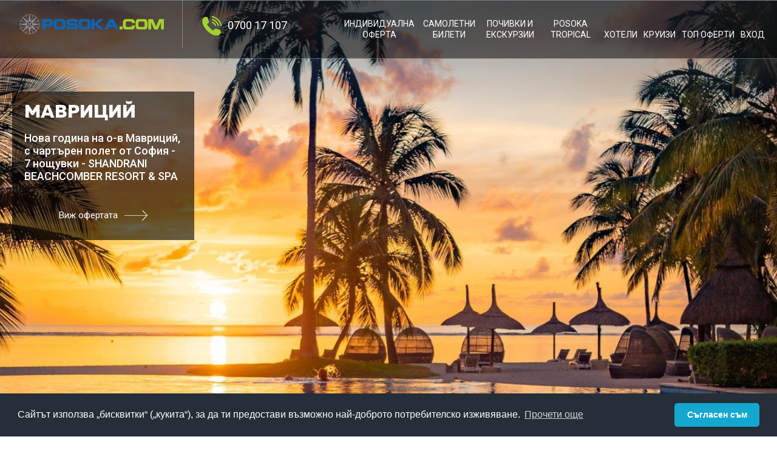

--- FILE ---
content_type: text/html; charset=UTF-8
request_url: https://www.posoka.com/?utm_source=bloombergtv&utm_medium=link&utm_campaign=lenta
body_size: 13217
content:
<!doctype html>
<!--[if lt IE 7]>      <html class="no-js lt-ie9 lt-ie8 lt-ie7" lang="bg" prefix="og: http://ogp.me/ns#"> <![endif]-->
<!--[if IE 7]>         <html class="no-js lt-ie9 lt-ie8" lang="bg" prefix="og: http://ogp.me/ns#"> <![endif]-->
<!--[if IE 8]>         <html class="no-js lt-ie9" lang="bg" prefix="og: http://ogp.me/ns#"> <![endif]-->
<!--[if IE 9]>         <html class="no-js ie9" lang="bg" prefix="og: http://ogp.me/ns#"> <![endif]-->
<!--[if gt IE 8]><!--> <html class="no-js" lang="bg" prefix="og: http://ogp.me/ns#"> <!--<![endif]-->
<head>
    <meta charset="utf-8">
    <meta http-equiv="X-UA-Compatible" content="IE=edge">
    <title>Посока</title>
    <meta name="description" content="Посока">
    <meta name="keywords" content="Посока">

    <meta property="og:type" content="website">
    <meta property="og:title" content="Посока">
    <meta property="og:description" content="Посока">
    <meta property="og:image" content="https://www.posoka.com/images/front/posoka-logo-color.png">

    <link rel="apple-touch-icon" sizes="57x57" href="/favicons/apple-icon-57x57.png">
    <link rel="apple-touch-icon" sizes="60x60" href="/favicons/apple-icon-60x60.png">
    <link rel="apple-touch-icon" sizes="72x72" href="/favicons/apple-icon-72x72.png">
    <link rel="apple-touch-icon" sizes="76x76" href="/favicons/apple-icon-76x76.png">
    <link rel="apple-touch-icon" sizes="114x114" href="/favicons/apple-icon-114x114.png">
    <link rel="apple-touch-icon" sizes="120x120" href="/favicons/apple-icon-120x120.png">
    <link rel="apple-touch-icon" sizes="144x144" href="/favicons/apple-icon-144x144.png">
    <link rel="apple-touch-icon" sizes="152x152" href="/favicons/apple-icon-152x152.png">
    <link rel="apple-touch-icon" sizes="180x180" href="/favicons/apple-icon-180x180.png">
    <link rel="icon" type="image/png" sizes="192x192"  href="/favicons/android-icon-192x192.png">
    <link rel="icon" type="image/png" sizes="32x32" href="/favicons/favicon-32x32.png">
    <link rel="icon" type="image/png" sizes="96x96" href="/favicons/favicon-96x96.png">
    <link rel="icon" type="image/png" sizes="16x16" href="/favicons/favicon-16x16.png">
    <link rel="manifest" href="/favicons/manifest.json">
    <meta name="msapplication-TileColor" content="#ffffff">
    <meta name="msapplication-TileImage" content="/favicons/ms-icon-144x144.png">
    <meta name="theme-color" content="#ffffff">

    <meta name="viewport" content="width=device-width, initial-scale=1, shrink-to-fit=no">
    
    <meta name="csrf-token" content="52YafcPpgyBbyJHcr28cVc9SmloxjegRzlWPZnif">
    <meta name="csrf-param" content="_token" />

    


    <link rel="stylesheet" href="/css/front.css?id=e917a5b1bda46af3fd43">

    <link rel="shortcut icon" href="https://www.posoka.com/images/favicon.ico">
    <link rel="stylesheet" type="text/css" href="https://cdn.jsdelivr.net/npm/cookieconsent@3/build/cookieconsent.min.css" />

    <script async='async' src='https://securepubads.g.doubleclick.net/tag/js/gpt.js'></script>
    <script>
        var googletag = googletag || {};
        googletag.cmd = googletag.cmd || [];
    </script>

    <script>
        googletag.cmd.push(function() {

            var mapping_psk_970x250_cpm = googletag.sizeMapping().
            addSize([1024, 0],[[980, 200], [970, 250], [960, 200], [728, 90], [970, 90]]).
            addSize([728, 0],[[728, 90], [468, 60], [320,100],[320,50],[300,100]] ).
            addSize([468, 0],[[468, 60], [320,100],[320,50],[300,100],[300,250]] ).
            addSize([320, 0],[[320,100],[320,50],[300,100],[300,50],[300,250]]).
            addSize([300, 0],[[300,100],[300,50]]).
            addSize([0, 0],[]).
            build();


            var mapping_psk_300x250_cpm = googletag.sizeMapping().
            addSize([1024, 0],[[300,250],[300,600]]).
            addSize([336, 0],[[300,250],[300,600],[320,100],[320,50],[300,100],[336,280]]).
            addSize([320, 0],[[300,250],[300,600],[320,100],[320,50],[300,100]]).
            addSize([300, 0],[[300,250],[300,600],[300,100]]).
            addSize([0, 0],[]).
            build();



            var mapping_psk_300x250_cpc = googletag.sizeMapping().
            addSize([1024, 0],[]).
            addSize([336, 0],[[300,250],[300,600],[320,100],[320,50],[300,100],[336,280]]).
            addSize([320, 0],[[300,250],[300,600],[320,100],[320,50],[300,100]]).
            addSize([300, 0],[[300,250],[300,600],[300,100]]).
            addSize([0, 0],[]).
            build();


            var mapping_psk_970x250_cpc_1 = googletag.sizeMapping().
            addSize([1024, 0],[[980, 200], [970, 250], [960, 200], [728, 90], [970, 90]]).
            addSize([728, 0],[[728, 90], [468, 60], [320,100],[320,50],[300,100]] ).
            addSize([468, 0],[[468, 60], [320,100],[320,50],[300,100],[300,250]] ).
            addSize([320, 0],[[320,100],[320,50],[300,100],[300,50],[300,250]]).
            addSize([300, 0],[[300,100],[300,50]]).
            addSize([0, 0],[]).
            build();


            googletag.defineSlot('/1001631/posoka.com/psk_970x250_cpm', [[320, 50], [300, 100], [320, 100], [300, 50], [300, 250], [728, 90], [970, 250], [970, 90], [960, 200]], 'div-gpt-ad-1').defineSizeMapping(mapping_psk_970x250_cpm).addService(googletag.pubads());
            googletag.defineSlot('/1001631/posoka.com/psk_300x250_cpm', [[300, 250], [300, 600], [336, 280]], 'div-gpt-ad-2').defineSizeMapping(mapping_psk_300x250_cpm).addService(googletag.pubads());
            googletag.defineSlot('/1001631/posoka.com/psk_300x250_cpc', [[300, 250], [300, 600], [336, 280]], 'div-gpt-ad-3').defineSizeMapping(mapping_psk_300x250_cpc).addService(googletag.pubads());
            googletag.defineSlot('/1001631/posoka.com/psk_970x250_cpc_1', [[320, 50], [300, 100], [320, 100], [300, 50], [300, 250], [728, 90], [970, 250], [970, 90], [960, 200],[300, 250]], 'div-gpt-ad-4').defineSizeMapping(mapping_psk_970x250_cpc_1).addService(googletag.pubads());


            googletag.pubads().enableSingleRequest();
            googletag.pubads().collapseEmptyDivs(true);
            googletag.pubads().setCentering(true);
            googletag.enableServices();
        });
    </script>

    

    <link rel="canonical" href="https://www.posoka.com" />

    <!-- Google Tag Manager -->
    <script>(function(w,d,s,l,i){w[l]=w[l]||[];w[l].push({'gtm.start':
                new Date().getTime(),event:'gtm.js'});var f=d.getElementsByTagName(s)[0],
            j=d.createElement(s),dl=l!='dataLayer'?'&l='+l:'';j.async=true;j.src=
            'https://www.googletagmanager.com/gtm.js?id='+i+dl;f.parentNode.insertBefore(j,f);
        })(window,document,'script','dataLayer','GTM-T8H8Q98');</script>
    <!-- End Google Tag Manager -->


    <!-- (C)2000-2014 Gemius SA - gemiusAudience / Posoca.com  / Posoca.com_ALL-->

    <script type="text/javascript">

        <!--//--><![CDATA[//><!--

        var pp_gemius_identifier = 'zUdAS_uC69CEc4oc70Ny67bvzUV8M1rJLCP5DtruAR..57';

        // lines below shouldn't be edited

        function gemius_pending(i) { window[i] = window[i] || function() {var x = window[i+'_pdata'] = window[i+'_pdata'] || []; x[x.length]=arguments;};};

        gemius_pending('gemius_hit'); gemius_pending('gemius_event'); gemius_pending('pp_gemius_hit'); gemius_pending('pp_gemius_event');

        (function(d,t) {try {var gt=d.createElement(t),s=d.getElementsByTagName(t)[0],l='http'+((location.protocol=='https:')?'s':''); gt.setAttribute('async','async');

            gt.setAttribute('defer','defer'); gt.src=l+'://gabg.hit.gemius.pl/xgemius.js'; s.parentNode.insertBefore(gt,s);} catch (e) {}})(document,'script');

        //--><!]]>
    </script>


        <script>
        !function(f,b,e,v,n,t,s)
        {if(f.fbq)return;n=f.fbq=function(){n.callMethod?
            n.callMethod.apply(n,arguments):n.queue.push(arguments)};
            if(!f._fbq)f._fbq=n;n.push=n;n.loaded=!0;n.version='2.0';
            n.queue=[];t=b.createElement(e);t.async=!0;
            t.src=v;s=b.getElementsByTagName(e)[0];
            s.parentNode.insertBefore(t,s)}(window, document,'script',
            'https://connect.facebook.net/en_US/fbevents.js');
        fbq('init', '465055877221162');
        fbq('track', 'PageView');
    </script><noscript><img height="1" width="1" style="display:none" src="https://www.facebook.com/tr?id=465055877221162&amp;ev=PageView&amp;noscript=1"></noscript>
<meta name="facebook-domain-verification" content="yfnlq8qxz8rx2zoyv6tarzva7i353w" />



</head>
<body>
<!-- Google Tag Manager (noscript) -->
<noscript><iframe src="https://www.googletagmanager.com/ns.html?id=GTM-T8H8Q98"
                  height="0" width="0" style="display:none;visibility:hidden"></iframe></noscript>
<!-- End Google Tag Manager (noscript) -->
    <div class="site">
        <header class="main-header">
    <div class="header-inner header--transparent header--absolute">
        <a href="/" title="" class="site-logo">
            <img src="https://www.posoka.com/images/front/posoka-logo-color.svg" data-image="https://www.posoka.com/images/front/posoka-logo-color.svg" alt="Logo"/>
            <strong class="visuallyhidden">Posoka.com</strong>
        </a>

        <a href="tel:070017107" title="0700 17 107" class="tel-link">0700 17 107</a>

        <a href="tel:070017107" title="0700 17 107" class="tel-link-icon header-mobile-icons"><img src="https://www.posoka.com/images/front/icon-phone.png"></a>
        <a href="javascript:;"  id="openMobileMenu"  class="mobile-menu-icon  header-mobile-icons"><img src="https://www.posoka.com/images/front/icon-menu.png"></a>

        
            
        
        <nav class="main-nav">
            <ul class="main-nav-list ">
                <li>
                    <a href="https://www.posoka.com/personalna_oferta" class="" title="Индивидуална оферта">
                        Индивидуална оферта
                    </a>
                </li>
                <li>
                    <a href="https://www.posoka.com/flights/" title="Билети">Самолетни Билети</a>
                </li>
                <li class="submenu-holder">
                    <a href="https://www.posoka.com/exkurzii_pochivki" class="" title="Почивки и екскурзии">ПОЧИВКИ И ЕКСКУРЗИИ</a>
                    <ul class="submenu clearfix">

                        <li class="categories-li">
                            <p class="categories-li-header">Видове почивки</p>
                            <ul>

                                                                    <li><a href="https://www.posoka.com/category/5/na-more-v-blgariya">На море в България</a></li>
                                                                    <li><a href="https://www.posoka.com/category/28/egipet-s-chartr">Египет с чартър</a></li>
                                                                    <li><a href="https://www.posoka.com/category/29/turtsiya-s-chartr">Турция с чартър</a></li>
                                                                    <li><a href="https://www.posoka.com/category/37/maroko-s-chartr">Мароко с чартър</a></li>
                                                                    <li><a href="https://www.posoka.com/category/40/chartri-ot-varna">Чартъри от Варна</a></li>
                                                                    <li><a href="https://www.posoka.com/category/9/pochivki-v-mavritsiy">Почивки в Мавриций</a></li>
                                                                    <li><a href="https://www.posoka.com/category/31/dominikanska-republika">Доминиканска Република</a></li>
                                                            </ul>
                        </li>
                        <li class="categories-li">
                            <p class="categories-li-header">Топ почивки</p>
                            <ul class="submenu-3-cols clearfix">

                                                                    <li><a href="https://www.posoka.com/c/156/mauritius">Почивки в Мавриций</a></li>
                                                                    <li><a href="https://www.posoka.com/c/229/tanzania">Почивки в Танзания</a></li>
                                                                    <li><a href="https://www.posoka.com/c/23/bulgaria">Почивки в България</a></li>
                                                                    <li><a href="https://www.posoka.com/c/89/greece">Почивки в Гърция</a></li>
                                                                    <li><a href="https://www.posoka.com/c/226/turkey">Почивки в Турция</a></li>
                                                                    <li><a href="https://www.posoka.com/c/225/tunisia">Почивки в Тунис</a></li>
                                                                    <li><a href="https://www.posoka.com/c/66/egypt">Почивки в Египет</a></li>
                                                                    <li><a href="https://www.posoka.com/c/114/jordan">Почивки в Йордания</a></li>
                                                                    <li><a href="https://www.posoka.com/c/138/morocco">Почивки в Мароко</a></li>
                                                                    <li><a href="https://www.posoka.com/c/63/dominican-republic">Почивки в Доминиканска република</a></li>
                                                                    <li><a href="https://www.posoka.com/c/213/seychelles">Почивки в Сейшели</a></li>
                                                                    <li><a href="https://www.posoka.com/c/183/portugal">Почивки в Португалия</a></li>
                                                                    <li><a href="https://www.posoka.com/c/110/israel">Почивки в Израел</a></li>
                                                                    <li><a href="https://www.posoka.com/c/32/brazil">Почивки в Бразилия</a></li>
                                                                    <li><a href="https://www.posoka.com/c/58/czech-republic">Почивки в Чешка република</a></li>
                                                                    <li><a href="https://www.posoka.com/c/99/croatia">Почивки в Хърватия</a></li>
                                                                    <li><a href="https://www.posoka.com/c/142/maldives">Почивки в Малдиви</a></li>
                                                                    <li><a href="https://www.posoka.com/c/69/spain">Почивки в Испания</a></li>
                                                                    <li><a href="https://www.posoka.com/c/59/germany">Почивки в Германия</a></li>
                                                                    <li><a href="https://www.posoka.com/c/79/united-kingdom">Почивки в Англия</a></li>
                                                                    <li><a href="https://www.posoka.com/c/57/cyprus">Почивки в Кипър</a></li>
                                                            </ul>
                        </li>
                    </ul>
                </li>
                <li>
                    <a href="/category/3/posoka-tropical" title="POSOKA TROPICAL">POSOKA TROPICAL</a>
                </li>
                <li>
                    <a href="https://hotels.posoka.com/" title="Хотели">Хотели</a>
                    
                        
                        
                    
                </li>

                <li><a href="https://www.posoka.com/kruizi" class="" title="Круизи">Круизи</a></li>
                <li><a href="/category/17/top-oferti" title="Топ Оферти">Топ Оферти</a></li>
                                    <li><a href="javascript:;" title="Вход" class="js-login-btn">Вход</a></li>
                            </ul>

            <div class="login-pannel">
    <div class="wrapper">
        <div class="grid">
            <div class="col col--50 col-tablet-v--100">
                <h2 class="heading-2">Вход за регистрирани</h2>
                <form method="post" action="https://www.posoka.com/login-user">
                    <input type="hidden" name="_token" value="52YafcPpgyBbyJHcr28cVc9SmloxjegRzlWPZnif">

                    <label for="login">Потребителско име или e-mail адрес</label>:
                    <input name="login" type="text" id="login">
                    
                    <label for="password">Парола</label>:
                    <input name="password" type="password" value="" id="password">
                    
                    <a href="https://www.posoka.com/forgotten-password" title="Забравена парола?" class="simple-link">Забравена парола</a>
                    <div class="btn-row center">
                        <button type="submit" class="btn btn--primary btn--wide btn--with-arrow">Влез <span class="arrow arrow--white arrow--right"></span></button>
                    </div>
                </form>
            </div>
            <div class="col col--50 col-tablet-v--100">
                <h2 class="heading-2">Нови потребители</h2>
                <div class="text">
                    <p>Ако още нямате регистрация, можете да си направите безплатно веднага.<br/>Това ще ви дадевъзможност:</p>
                    <ul>
                        <li>Да резервирате всички наши оферти онлайн</li>
                        <li>Да следите статуса на резервацията си онлайн</li>
                        <li>Да платите пътуването си онлайн</li>
                    </ul>
                </div>
                <div class="btn-row center">
                    <a href="https://www.posoka.com/register" title="" class="btn btn--primary btn--wide btn--with-arrow">Регистрирай се<span class="arrow arrow--white arrow--right"></span></a>
                </div>
            </div>
        </div>
    </div>
</div>
<div class="login-close-overlay js-login-close"></div>        </nav>


    </div>
</header>
        
    <main class="main-content">

        <div class="promo-cover homepage-main-image-block" style="background-image: url('https://www.posoka.com/attachments/cw8sejfturwby2cmc7wy4a2nv/mauritius-emerald-01.jpg'); ">


        <img src="https://www.posoka.com/attachments/cw8sejfturwby2cmc7wy4a2nv/mauritius-emerald-01.jpg" style="display:none;" id="mainImage" />
        <div class="wrapper">
            <div class="main-home-slider-name-box">
                <div class="promo-pannel">
                    <h3 class="promo-pannel__title">Мавриций</h3>
                    <h4 class="promo-pannel__subtitle">Нова година на о-в Мавриций, с чартърен полет от София - 7 нощувки - SHANDRANI BEACHCOMBER RESORT &amp; SPA</h4>
                    <a href="https://www.posoka.com/exkurzii_pochivki/244716/nova-godina-na-o-v-mavritsiy-s-chartren-polet-ot-sofiya-7-noshchuvki-shandrani-beachcomber-resort-spa" title="Виж офертата" class="arrow-link arrow-link--white">Виж офертата<span class="arrow arrow--white arrow--right"></span></a>
                </div>
            </div>
        </div>


    </div>
        <div class="main-search">



    <div class="search-panel">
        <form id="homepagesSearchForm" method="get" action="https://www.posoka.com/exkurzii_pochivki/search">
            <nav class="holiday-type">
                <a href="https://flights.posoka.com/posoka//" title="Самолетни билети"  data-type="1">
                    <span class="icon-60x50 icon--plane"></span>
                    <span class="holiday-type__title">Самолетни билети</span>
                </a>
                <a href="https://hotels.posoka.com/" title="Хотели" data-type="3">
                    <span class="icon-60x50 icon--hotel"></span>
                    <span class="holiday-type__title">Хотели</span>
                </a>
                <a href="https://www.posoka.com/exkurzii_pochivki" title="" class="active" data-type="4">
                    <span class="icon-60x50 icon--holiday"></span>
                    <span class="holiday-type__title">Почивки и екскурзии</span>
                </a>
                <a href="https://www.posoka.com/kruizi" title="Круизи" data-type="5">
                    <span class="icon-60x50 icon--cruise"></span>
                    <span class="holiday-type__title">Круизи</span>
                </a>
            </nav>
            <div class="wrapper">
                <div class="search-grid">
                    
                        
                            
                            
                            
                        
                    
                    <div class="search-col search-col--dropdown field select-with-icon search-with-icon search-countries">
                        <select class="w-100 select-2-posoka country-id-filter" name="country_id"><option value="" selected="selected">Дестинация</option><option value="156">Мавриций</option><option value="229">Танзания</option><option value="23">България</option><option value="89">Гърция</option><option value="226">Турция</option><option value="225">Тунис</option><option value="66">Египет</option><option value="63">Доминиканска република</option><option value="213">Сейшели</option><option value="142">Малдиви</option><option value="53">Куба</option><option value="143">Мексико</option><option value="115">Япония</option></select>                    </div>
                    <div class="search-col search-col--dropdown field select-with-icon search-with-icon d-none search-bg-places  child-width-100 ">
                        <select class="w-100 select-2-posoka" data-placeholder="Място" name="place_id"><option value="" selected="selected">Място</option><option value="864">Златни пясъци</option><option value="1509">Черноморец</option><option value="3770">Св. Константин и Елена</option></select>
                    </div>

                    <div class="search-col search-col--date field field--transparent">
                        <div class="js-calendar-open calendar-date-range input-with-icon input-with-icon--right">
                            <span class="icon-30x30 icon--calendar-white"></span>
                            <input id="homepage-date-range" data-dates="[&quot;2025-12-21&quot;,&quot;2025-12-26&quot;,&quot;2025-12-28&quot;,&quot;2025-12-29&quot;,&quot;2025-12-30&quot;,&quot;2026-01-04&quot;,&quot;2026-01-11&quot;,&quot;2026-01-14&quot;,&quot;2026-01-16&quot;,&quot;2026-01-18&quot;,&quot;2026-01-25&quot;,&quot;2026-01-30&quot;,&quot;2026-02-01&quot;,&quot;2026-02-02&quot;,&quot;2026-02-08&quot;,&quot;2026-02-11&quot;,&quot;2026-02-12&quot;,&quot;2026-02-13&quot;,&quot;2026-02-15&quot;,&quot;2026-02-16&quot;,&quot;2026-02-17&quot;,&quot;2026-02-18&quot;,&quot;2026-02-19&quot;,&quot;2026-02-20&quot;,&quot;2026-02-22&quot;,&quot;2026-02-23&quot;,&quot;2026-02-27&quot;,&quot;2026-03-01&quot;,&quot;2026-03-02&quot;,&quot;2026-03-03&quot;,&quot;2026-03-04&quot;,&quot;2026-03-06&quot;,&quot;2026-03-08&quot;,&quot;2026-03-13&quot;,&quot;2026-03-15&quot;,&quot;2026-03-17&quot;,&quot;2026-03-19&quot;,&quot;2026-03-20&quot;,&quot;2026-03-22&quot;,&quot;2026-03-28&quot;,&quot;2026-03-29&quot;,&quot;2026-04-03&quot;,&quot;2026-04-04&quot;,&quot;2026-04-05&quot;,&quot;2026-04-08&quot;,&quot;2026-04-10&quot;,&quot;2026-04-11&quot;,&quot;2026-04-12&quot;,&quot;2026-04-15&quot;,&quot;2026-04-17&quot;,&quot;2026-04-18&quot;,&quot;2026-04-19&quot;,&quot;2026-04-22&quot;,&quot;2026-04-24&quot;,&quot;2026-04-25&quot;,&quot;2026-04-26&quot;,&quot;2026-04-29&quot;,&quot;2026-05-01&quot;,&quot;2026-05-02&quot;,&quot;2026-05-03&quot;,&quot;2026-05-05&quot;,&quot;2026-05-06&quot;,&quot;2026-05-08&quot;,&quot;2026-05-09&quot;,&quot;2026-05-10&quot;,&quot;2026-05-12&quot;,&quot;2026-05-13&quot;,&quot;2026-05-15&quot;,&quot;2026-05-16&quot;,&quot;2026-05-17&quot;,&quot;2026-05-19&quot;,&quot;2026-05-20&quot;,&quot;2026-05-21&quot;,&quot;2026-05-22&quot;,&quot;2026-05-23&quot;,&quot;2026-05-24&quot;,&quot;2026-05-26&quot;,&quot;2026-05-27&quot;,&quot;2026-05-28&quot;,&quot;2026-05-29&quot;,&quot;2026-05-30&quot;,&quot;2026-05-31&quot;,&quot;2026-06-02&quot;,&quot;2026-06-03&quot;,&quot;2026-06-04&quot;,&quot;2026-06-05&quot;,&quot;2026-06-06&quot;,&quot;2026-06-07&quot;,&quot;2026-06-09&quot;,&quot;2026-06-10&quot;,&quot;2026-06-11&quot;,&quot;2026-06-12&quot;,&quot;2026-06-13&quot;,&quot;2026-06-14&quot;,&quot;2026-06-16&quot;,&quot;2026-06-17&quot;,&quot;2026-06-18&quot;,&quot;2026-06-19&quot;,&quot;2026-06-20&quot;,&quot;2026-06-21&quot;,&quot;2026-06-23&quot;,&quot;2026-06-24&quot;,&quot;2026-06-25&quot;,&quot;2026-06-26&quot;,&quot;2026-06-27&quot;,&quot;2026-06-28&quot;,&quot;2026-07-01&quot;,&quot;2026-07-02&quot;,&quot;2026-07-03&quot;,&quot;2026-07-04&quot;,&quot;2026-07-05&quot;,&quot;2026-07-08&quot;,&quot;2026-07-10&quot;,&quot;2026-07-11&quot;,&quot;2026-07-12&quot;,&quot;2026-07-15&quot;,&quot;2026-07-17&quot;,&quot;2026-07-18&quot;,&quot;2026-07-19&quot;,&quot;2026-07-22&quot;,&quot;2026-07-24&quot;,&quot;2026-07-25&quot;,&quot;2026-07-26&quot;,&quot;2026-07-29&quot;,&quot;2026-07-31&quot;,&quot;2026-08-01&quot;,&quot;2026-08-02&quot;,&quot;2026-08-05&quot;,&quot;2026-08-07&quot;,&quot;2026-08-08&quot;,&quot;2026-08-09&quot;,&quot;2026-08-12&quot;,&quot;2026-08-14&quot;,&quot;2026-08-15&quot;,&quot;2026-08-16&quot;,&quot;2026-08-19&quot;,&quot;2026-08-21&quot;,&quot;2026-08-22&quot;,&quot;2026-08-23&quot;,&quot;2026-08-25&quot;,&quot;2026-08-26&quot;,&quot;2026-08-27&quot;,&quot;2026-08-28&quot;,&quot;2026-08-29&quot;,&quot;2026-08-30&quot;,&quot;2026-09-01&quot;,&quot;2026-09-02&quot;,&quot;2026-09-03&quot;,&quot;2026-09-04&quot;,&quot;2026-09-05&quot;,&quot;2026-09-06&quot;,&quot;2026-09-08&quot;,&quot;2026-09-09&quot;,&quot;2026-09-10&quot;,&quot;2026-09-11&quot;,&quot;2026-09-12&quot;,&quot;2026-09-13&quot;,&quot;2026-09-15&quot;,&quot;2026-09-16&quot;,&quot;2026-09-17&quot;,&quot;2026-09-18&quot;,&quot;2026-09-19&quot;,&quot;2026-09-20&quot;,&quot;2026-09-22&quot;,&quot;2026-09-23&quot;,&quot;2026-09-24&quot;,&quot;2026-09-25&quot;,&quot;2026-09-26&quot;,&quot;2026-09-27&quot;,&quot;2026-09-29&quot;,&quot;2026-09-30&quot;,&quot;2026-10-01&quot;,&quot;2026-10-02&quot;,&quot;2026-10-03&quot;,&quot;2026-10-04&quot;,&quot;2026-10-06&quot;,&quot;2026-10-07&quot;,&quot;2026-10-08&quot;,&quot;2026-10-09&quot;,&quot;2026-10-10&quot;,&quot;2026-10-11&quot;,&quot;2026-10-13&quot;,&quot;2026-10-14&quot;,&quot;2026-10-16&quot;,&quot;2026-10-17&quot;,&quot;2026-10-18&quot;,&quot;2026-10-20&quot;,&quot;2026-10-21&quot;,&quot;2026-10-23&quot;,&quot;2026-10-25&quot;,&quot;2026-10-28&quot;]" placeholder="дата: от - до" readonly="true" name="date_range" type="text">                        </div>
                    </div>
                    <div class="search-col w-auto search-col--btn field">
                        <button type="submit" class="btn-circle btn-circle--arrow-right"></button>
                    </div>
                </div>
            </div>

            
            
        </form>
    </div>
    <div class="calendar-pannel">
        <div class="wrapper">
            <a href="javascript:;" class="btn-close js-calendar-close"></a>


            <div class="calendars">

            </div>
        </div>
    </div>
    <div class="calendar-close-overlay js-calendar-close"></div>
</div>


        <section class="padded-section">
            <div class="wrapper">
                <header class="title-header title-header--with-btn">
                    <h2 class="heading-1 center">Избрано </h2>
                </header>

                <div class="grid grid--negative-10">


                                            <div class="col col--25 col-tablet-h--33 col-tablet-v--50" data-aos="zoom-out">
    <a href="https://www.posoka.com/exkurzii_pochivki/search?country_id=142&amp;place_id=&amp;date_range=" title="" class="holiday">
        <figure class="aspect-3x4">
                            <img src="https://www.posoka.com/attachments/2npcm0y0agvvk8o7vsnjqn8gd/4.jpeg" alt="holiday" />
            
            <span class="holiday__price holiday__price--with-title"><span class="holiday__price-title">Малдиви</span></span>
        </figure>
    </a>
</div>                                            <div class="col col--25 col-tablet-h--33 col-tablet-v--50" data-aos="zoom-out">
    <a href="https://www.posoka.com/exkurzii_pochivki/search?country_id=213&amp;place_id=0&amp;starting_date=&amp;duration_days=-1&amp;min_price=8606&amp;orderBy=name&amp;per_page=16&amp;is_promo=0" title="" class="holiday">
        <figure class="aspect-3x4">
                            <img src="https://www.posoka.com/attachments/2fn1jb91700hbqgp0rggmzzfy/ephelia.jpg" alt="holiday" />
            
            <span class="holiday__price holiday__price--with-title"><span class="holiday__price-title">Сейшели</span></span>
        </figure>
    </a>
</div>                                            <div class="col col--25 col-tablet-h--33 col-tablet-v--50" data-aos="zoom-out">
    <a href="https://www.posoka.com/exkurzii_pochivki/search?country_id=156&amp;place_id=&amp;date_range=" title="" class="holiday">
        <figure class="aspect-3x4">
                            <img src="https://www.posoka.com/attachments/29o453b8q3krp2r5127lsvd9e/ostrov-mavritsiy.jpg" alt="holiday" />
            
            <span class="holiday__price holiday__price--with-title"><span class="holiday__price-title">Мавриций</span></span>
        </figure>
    </a>
</div>                                            <div class="col col--25 col-tablet-h--33 col-tablet-v--50" data-aos="zoom-out">
    <a href="https://www.posoka.com/exkurzii_pochivki/search?country_id=63&amp;starting_date=&amp;duration_days=-1&amp;min_price=5080&amp;orderBy=name&amp;per_page=16&amp;is_promo=0" title="" class="holiday">
        <figure class="aspect-3x4">
                            <img src="https://www.posoka.com/attachments/2h5ogx3ie6myvbpya6ao9trc2/dominican1.jpg" alt="holiday" />
            
            <span class="holiday__price holiday__price--with-title"><span class="holiday__price-title">Доминиканска Република</span></span>
        </figure>
    </a>
</div>                                            <div class="col col--25 col-tablet-h--33 col-tablet-v--50" data-aos="zoom-out">
    <a href="https://www.posoka.com/exkurzii_pochivki/search?country_id=229&amp;place_id=&amp;date_range=" title="" class="holiday">
        <figure class="aspect-3x4">
                            <img src="https://www.posoka.com/attachments/73xfiago0jxc7ul84ipoiug9h/zanz.jpg" alt="holiday" />
            
            <span class="holiday__price holiday__price--with-title"><span class="holiday__price-title">почивка в ЗАНЗИБАР</span></span>
        </figure>
    </a>
</div>                                            <div class="col col--25 col-tablet-h--33 col-tablet-v--50" data-aos="zoom-out">
    <a href="https://www.posoka.com/exkurzii_pochivki/search?country_id=66&amp;place_id=&amp;date_range=" title="" class="holiday">
        <figure class="aspect-3x4">
                            <img src="https://www.posoka.com/attachments/6xr5twhvbgdv6ud4xtvx1zeq8/1c.jpg" alt="holiday" />
            
            <span class="holiday__price holiday__price--with-title"><span class="holiday__price-title">Египет с чартър</span></span>
        </figure>
    </a>
</div>                                            <div class="col col--25 col-tablet-h--33 col-tablet-v--50" data-aos="zoom-out">
    <a href="https://www.posoka.com/exkurzii_pochivki/search?country_id=226&amp;place_id=&amp;date_range=" title="" class="holiday">
        <figure class="aspect-3x4">
                            <img src="https://www.posoka.com/attachments/v8nhifxo5pf5lqssza13x80j/turkey-fethiye-top-attractions-sunbathe-paraglide-oludeniz-lagoon.jpg" alt="holiday" />
            
            <span class="holiday__price holiday__price--with-title"><span class="holiday__price-title">Турция с чартър</span></span>
        </figure>
    </a>
</div>                                            <div class="col col--25 col-tablet-h--33 col-tablet-v--50" data-aos="zoom-out">
    <a href="https://www.posoka.com/exkurzii_pochivki/search?country_id=225&amp;place_id=&amp;date_range=" title="" class="holiday">
        <figure class="aspect-3x4">
                            <img src="https://www.posoka.com/attachments/4ardry5vs3dys5m2aw3t0fxy9/tunisia.jpg" alt="holiday" />
            
            <span class="holiday__price holiday__price--with-title"><span class="holiday__price-title">Тунис</span></span>
        </figure>
    </a>
</div>                                            <div class="col col--25 col-tablet-h--33 col-tablet-v--50" data-aos="zoom-out">
    <a href="https://www.posoka.com/kruizi?sh=459b196ec5bfa4ad0b05d01046268e61" title="" class="holiday">
        <figure class="aspect-3x4">
                            <img src="https://www.posoka.com/attachments/487qv31kk230hj02r0eblq23y/msc-sea-view-photo.jpg" alt="holiday" />
            
            <span class="holiday__price holiday__price--with-title"><span class="holiday__price-title">Средиземноморски круизи</span></span>
        </figure>
    </a>
</div>                                            <div class="col col--25 col-tablet-h--33 col-tablet-v--50" data-aos="zoom-out">
    <a href="https://www.posoka.com/category/5/more-v-blgariya-2024" title="" class="holiday">
        <figure class="aspect-3x4">
                            <img src="https://www.posoka.com/attachments/cx9myld69lrmgu2kziaesgajk/akvakhaus.jpg" alt="holiday" />
            
            <span class="holiday__price holiday__price--with-title"><span class="holiday__price-title">Море в България</span></span>
        </figure>
    </a>
</div>                                            <div class="col col--25 col-tablet-h--33 col-tablet-v--50" data-aos="zoom-out">
    <a href="https://www.posoka.com/exkurzii_pochivki/search?country_id=143&amp;place_id=&amp;date_range=" title="" class="holiday">
        <figure class="aspect-3x4">
                            <img src="https://www.posoka.com/attachments/3pq84a64fdlwju63b7pjyhias/eddc11714852b89b36b42cbb20969e03.jpg" alt="holiday" />
            
            <span class="holiday__price holiday__price--with-title"><span class="holiday__price-title">Мексико</span></span>
        </figure>
    </a>
</div>                    
                </div>
            </div>
        </section>


        
            
                
            
        

                    <div class="promo-slider-container">


    <div class="promo-slider-background-container">
        <div class="promo-slider-background js-promo-slider-background">
            
                                    <div>
                        <a href="https://www.posoka.com/exkurzii_pochivki/233478/pochivka-v-maldivi-villa-nautica-paradise-island-5" title="" class="promo-slider-background__slide " style="background-image: url(https://www.posoka.com/attachments/5qrxkvfbnpeu2vrqgs0vd968i/271710525.jpg)"></a>
                    </div>
                
            
                                    <div>
                        <a href="https://www.posoka.com/exkurzii_pochivki/241131/pochivka-na-maldivite-emerald-faarufushi-resort-and-spa" title="" class="promo-slider-background__slide " style="background-image: url(https://www.posoka.com/attachments/dor9u8br25vz0au5w1hn9kef9/517587521.jpg)"></a>
                    </div>
                
            
                                    <div>
                        <a href="https://www.posoka.com/exkurzii_pochivki/241151/barcelo-bavaro-palace-5" title="" class="promo-slider-background__slide " style="background-image: url(https://www.posoka.com/attachments/711g12cgz6sgdfhsny3i3rxup/17799173.jpg)"></a>
                    </div>
                
                    </div>
    </div>
    <div class="wrapper">
        <div class="promo-slider-box">
            <div class="promo-pannel__nav">
                <div class="promo-slide-number-box">
                    <span class="promo-slide-number current-slide">1</span>
                    <span class="promo-slide-number all-slides">3</span>
                </div>
            </div>
            <div class="promo-slider js-promo-slider">
            



                    <div>
                        <div class="promo-pannel">
                            <h3 class="promo-pannel__title">7 нощувки със закуска, обяд и вечеря</h3>
                                                            <h4 class="promo-pannel__subtitle">Малдиви</h4>
                                                                                    <strong class="promo-pannel__price">
                                <span class="holiday__price">
                                    <small>от</small> 5517.00
                                    <span class="currency">лв.</span>
                                    / 2 820.80  €
                                </span>
                            </strong>

                            <a href="https://www.posoka.com/exkurzii_pochivki/233478/pochivka-v-maldivi-villa-nautica-paradise-island-5" title="Виж офертата" class="arrow-link arrow-link--white">Виж офертата<span class="arrow arrow--white arrow--right"></span></a>
                        </div>
                    </div>



            



                    <div>
                        <div class="promo-pannel">
                            <h3 class="promo-pannel__title">7 нощувки на база Deluxe All Inclusive</h3>
                                                            <h4 class="promo-pannel__subtitle">Малдиви</h4>
                                                                                    <strong class="promo-pannel__price">
                                <span class="holiday__price">
                                    <small>от</small> 12460.00
                                    <span class="currency">лв.</span>
                                    / 6 370.70  €
                                </span>
                            </strong>

                            <a href="https://www.posoka.com/exkurzii_pochivki/241131/pochivka-na-maldivite-emerald-faarufushi-resort-and-spa" title="Виж офертата" class="arrow-link arrow-link--white">Виж офертата<span class="arrow arrow--white arrow--right"></span></a>
                        </div>
                    </div>



            



                    <div>
                        <div class="promo-pannel">
                            <h3 class="promo-pannel__title">Луксозна почивка в Доминикана с полет от София</h3>
                                                            <h4 class="promo-pannel__subtitle">Пунта Кана</h4>
                                                                                    <strong class="promo-pannel__price">
                                <span class="holiday__price">
                                    <small>от</small> 6127.00
                                    <span class="currency">лв.</span>
                                    / 3 132.69  €
                                </span>
                            </strong>

                            <a href="https://www.posoka.com/exkurzii_pochivki/241151/barcelo-bavaro-palace-5" title="Виж офертата" class="arrow-link arrow-link--white">Виж офертата<span class="arrow arrow--white arrow--right"></span></a>
                        </div>
                    </div>



                        </div>
        </div>
    </div>
</div>
        

        

        
            
                
            
        

                <section class="padded-section  padded-section--bottom-only">
    <div class="wrapper">
        <h2 class="heading-1 center">Блог</h2>
        <div class="grid">
                            <div class="col col--33">
    <a href="https://www.posoka.com/blog/33/obshchi-usloviya-za-giveaway-s-lunno" title="Общи условия за Giveaway с Lunno" class="blog-post-block">
                    <div style="background-image: url(https://www.posoka.com/attachments/6bnufh8lpblz037ivfitwalaq/giveaway-with-lunno.png)"></div>
                <strong class="blog-post-title">Общи условия за Giveaway с Lunno</strong>
        <time class="blog-post-date" datetime="2025-09-24">24.09.2025</time>
    </a>
</div>

                            <div class="col col--33">
    <a href="https://www.posoka.com/blog/32/vaucher-zaradvay-nay-blizkite-si-s-podarchen-vaucher-na-stoynost-50-100-200-ili-500-lv-za-mechtana-destinatsiya" title="Ваучер - Зарадвай най-близките си с подаръчен ваучер на стойност 50, 100, 200 или 500 лв. за мечтана дестинация!" class="blog-post-block">
                    <div style="background-image: url(https://www.posoka.com/attachments/2qfh2c07vzbsf603lus27p2c7/posoka-banners-1-site.jpg)"></div>
                <strong class="blog-post-title">Ваучер - Зарадвай най-близките си с подаръчен ваучер на стойност 50, 100, 200 или 500 лв. за мечтана дестинация!</strong>
        <time class="blog-post-date" datetime="2024-11-01">01.11.2024</time>
    </a>
</div>

                            <div class="col col--33">
    <a href="https://www.posoka.com/blog/13/podkrepa-na-predpriyatiya-registrirani-po-zakona-za-turizma-kato-turoperator-ili-turisticheski-agent-za-preodolyavane-na-ikonomicheskite-posledstviya-ot-pandemiyata-covid-19" title="Подкрепа на предприятия, регистрирани по Закона за туризма като туроператор или туристически агент, за преодоляване на икономическите последствия от пандемията COVID-19" class="blog-post-block">
                    <div style="background-image: url(https://www.posoka.com/attachments/70vf6h8stgsuipulrsnjnwl04/2222.png)"></div>
                <strong class="blog-post-title">Подкрепа на предприятия, регистрирани по Закона за туризма като туроператор или туристически агент, за преодоляване на икономическите последствия от пандемията COVID-19</strong>
        <time class="blog-post-date" datetime="2020-12-23">23.12.2020</time>
    </a>
</div>

                    </div>
    </div>
</section>
        
            
                
            
        

        <section class="social-row social-row--cover negative-bottom">
    <div class="wrapper">

        <nav class="social-nav">
            <h6 class="social-row__title white">Следвай ни в социалните мрежи:</h6>

            <a href="https://www.facebook.com/PosokaTravel" target="_blank" title="facebook" class="social-link social-link--facebook social-link--white"><span class="visuallyhidden">Facebook</span></a>
            <a href="https://www.instagram.com/posoka.com_travel/" target="_blank" title="instragram" class="social-link social-link--instagram social-link--white"><span class="visuallyhidden">Instagram</span></a>
        </nav>
        <div class="subscribe-block" data-aos="vehicle-anim">
            <a name="newsletter"></a>
            <form method="post" data-remote="true" action="https://www.posoka.com/newsletter" class="subscribe-form">
                <input type="hidden" name="_token" value="52YafcPpgyBbyJHcr28cVc9SmloxjegRzlWPZnif">
                <h3 class="heading-3 white">Блюлетин с актуални промоции</h3>

                                    <input placeholder="Еmail" name="email" type="email">
                    
                    <div class="row">

                        <div class="col-md-12">
                            <label class="check-radio check-radio--smaller" style="color:#fff;" for="gdpr_consent">
                                <input id="hidden_gdpr_consent" name="gdpr_consent" type="hidden" value="0">
<input id="gdpr_consent" name="gdpr_consent" type="checkbox" value="1">
                                <var>
                                    Съгласен съм личните ми данни да бъдат обработвани с маркетингови цели спрямо политиката за обработка на лични данни на "Посока ком" ООД
                                </var>
                                                            </label>
                        </div>

                    </div>

                    <button type="submit" class="btn-circle btn-circle--arrow-right"></button>


                








            </form>
        </div>
    </div>
</section>    </main>

        <footer class="main-footer">
    <div class="footer-inner">
        <div class="wrapper">
            <ul class="grid  grid-footer-nav footer-nav">
                <li class="col col--25 col-tablet-h--33 col-tablet-v--50">
                    <a href="https://www.posoka.com/flights" title="Билети " class="with-icon">
                        <span class="icon-50x40 icon--ticket"></span> Билети
                    </a>

                    <a href="https://hotels.posoka.com/" title="Хотели" class="with-icon">
                        <span class="icon-50x40 icon--hotel"></span> Хотели
                    </a>

                    <a href="https://www.posoka.com/exkurzii_pochivki" title="Почивки" class="with-icon">
                        <span class="icon-50x40 icon--holiday"></span> Почивки
                    </a>
                </li>
                <li class="col col--25 col-tablet-h--33 col-tablet-v--50">
                    <a href="https://www.posoka.com/kruizi" title="Круизи" class="with-icon">
                        <span class="icon-50x40 icon--cruise"></span> Круизи
                    </a>
                    
                        
                    
                    <a href="https://www.posoka.com/" title="Промоции" class="with-icon">
                        <span class="icon-50x40 icon--empty"></span> Топ Оферти
                    </a>
                </li>
                <li class="col col--25 col-tablet-h--33 col-tablet-v--50">

                    
                        
                    


                    <a href="https://www.posoka.com/blog" title="Блог" class="with-icon">
                        <span class="icon-50x40 icon--empty"></span> Блог
                    </a>
                    <a href="https://www.posoka.com/za_nas" title="За нас" class="with-icon">
                        <span class="icon-50x40 icon--empty"></span> За нас
                    </a>
                </li>
                <li class="col col--25 col-tablet-h--33 col-tablet-v--50">
                    <a href="https://www.posoka.com/kontakti" title="Контакти" class="with-icon">
                        <span class="icon-50x40 icon--empty"></span> Контакти
                    </a>
                    <a href="https://www.posoka.com/pravna_informacia" title="Общи условия" class="with-icon">
                        <span class="icon-50x40 icon--empty"></span> Общи условия
                    </a>
                    
                        
                    
                </li>
            </ul>
        </div>

        <div class="footer-bottom-contact">
            <div class="wrapper">
                <ul class="footer-nav">
                    <li>
                        <a href="tel:070017107" title="0700 17 107" class="with-icon">
                            <span class="icon-50x40 icon--tel-footer"></span> 0700 17 107
                        </a>
                    </li>
                    <li>
                        <a href="https://www.posoka.com/kontakti" title="Офис мрежа" class="with-icon">
                            <span class="icon-50x40 icon--map"></span> Офис мрежа
                        </a>
                    </li>
                    <li>
                        <a href="https://www.posoka.com/personalna_oferta" title="Индивидуална оферта" class="with-icon">
                            <span class="icon-50x40 icon--offer"></span> Индивидуална оферта
                        </a>
                    </li>


                    <li>
                        <a target="_blank" href="/documents/posoka_com_politika.pdf" title="Политика за поверителност" class="with-icon">
                            <span class="icon-50x40 icon--offer"></span> Политика за поверителност
                        </a>
                    </li>

                    <li>

                        <a target="_blank" href="https://bit.ly/2V60GEQ" title="Онлайн решаване на спорове" class="with-icon"><span class="icon-50x40 icon--offer"></span>
                            Онлайн решаване на спорове
                        </a>

                    </li>

                </ul>
            </div>
        </div>
    </div>

    <div class="footer-bottom">
        <span class="copyright fl">&copy; 2025 Posoka.com</span>
    </div>
</footer>
    </div>



<div class="overlay"></div>


<script src="https://cdn.jsdelivr.net/npm/cookieconsent@3/build/cookieconsent.min.js" data-cfasync="false"></script>
<script>
    window.cookieconsent.initialise({
        "palette": {
            "popup": {
                "background": "#252e39"
            },
            "button": {
                "background": "#14a7d0"
            }
        },
        "theme": "classic",
        "content": {
            "message": "Сайтът използва „бисквитки“ („кукита“), за да ти предостави възможно най-доброто потребителско изживяване.\n",
            "dismiss": "Съгласен съм",
            "link": "Прочети още"
        }
    });
</script>

<script src="/js/front.js?id=19bf598948799136a792"></script>
<script src="/js/front2.js?id=2d764e995ae6c38a61c1"></script>

<script>
    $(document).ready( function () {
        if ( $( ".password-field-error" ).length>0 || $( ".username-field-error" ).length>0 ) {
            $('.js-login-btn').click();
        }

        $("#openMobileMenu").on('click',function(){
           $(".main-nav").slideToggle();
        });


    });

</script>

    <script>
        $(document).ready(function(){

            $(".select-2-posoka,.sorter-radios").on('change',function () {
                $('#homepagesSearchForm').submit();
            });

            $('.search-type-switch a ').on('click', function() {
                var type = $(this).data('search-range');
                if( type == 'bg' ){
                    $(".search-countries").hide();
                    $(".search-bg-places").removeClass('d-none').show();
                    var bgId = $(this).data('bg-id');
                    $('select[name=country_id]').val(bgId);
                }
                else {
                    $(".search-countries").hide();
                    $(".search-countries").show();
                    $(".search-bg-places").addClass('d-none').hide();
                    $('select[name=place_id]').val();
                }
            });


            if ( $('.calendars').length ) {
                var activeDates = $('#homepage-date-range').data('dates');
                //calendar pannel
                $('.js-calendar-open').on('click', function() {
                    $(this).blur();

                    $('body').addClass('calendar-pannel-open');
                    $('.calendars').addClass('calendar');

                    //esc to close
                    $(document).keyup(function(e) {
                        if (e.keyCode == 27) {
                            $('.js-login-btn').removeClass('active');
                            $('body').removeClass('calendar-pannel-open');
                        }
                    });
                });

                $('.js-calendar-close').on('click', function() {
                    $('body').removeClass('calendar-pannel-open');

                    if ( !pickedDate == 0 ) {
                        $('.calendar-date-range input').val(pickedDate.join(' - '));
                    }
                });

                //pickme up locales
                pickmeup.defaults.locales['bg'] = {
                    days: ['Неделя', 'Понеделник', 'Вторник', 'Сряда', 'Четвъртък', 'Петък', 'Събота'],
                    daysShort: ['Нед', 'Пон', 'Вто', 'Сря', 'Чет', 'Пет', 'Съб'],
                    daysMin: ['Нд', 'Пн', 'Вт', 'Ср', 'Чт', 'Пт', 'Сб'],
                    months: ['Януари', 'Февруари', 'Март', 'Април', 'Май', 'Юни', 'Юли', 'Август', 'Септември', 'Октомври', 'Ноември', 'Декември'],
                    monthsShort: ['Яну', 'Феб', 'Мар', 'Апр', 'Май', 'Юни', 'Юли', 'Авг', 'Сеп', 'Окт', 'Ное', 'Дек']
                };

                pickmeup('.calendars', {
                    date: new Date,
                    flat: true,
                    date: new Date,
                    mode: 'range',
                    calendars : 2,
                    locale: 'bg',
                    format: 'd.m.y',
                    min: new Date(),
                    prev: '',
                    next: '',
                    select_month: false,
                    select_year: false,
                    render: function(date) {
                        if ($.inArray(formatDate(date), activeDates) == -1){

                            return {
                                disabled   : true,
                                class_name : 'disabled'
                            }
                        }
                    }
                });

                var pickedDate = 0;


                $('.calendars').on('pickmeup-change', function(e) {
                    var datesArr = e.detail.formatted_date;
                    if( datesArr[0] != datesArr[1] ){
                        $("#homepage-date-range").val(datesArr[0]+'-'+datesArr[1]);
                        $("#homepagesSearchForm").submit();

                    }

                });
            }




            function formatDate(date) {
                var d = new Date(date),
                    month = '' + (d.getMonth() + 1),
                    day = '' + d.getDate(),
                    year = d.getFullYear();

                if (month.length < 2)
                    month = '0' + month;
                if (day.length < 2)
                    day = '0' + day;

                return [year, month, day].join('-');
            }





        });
    </script>
        <script>
            $(function() {


                $('.promo-cover').css('height', $('#mainImage').height() + 'px');


            });
        </script>
    
</body>


--- FILE ---
content_type: text/css
request_url: https://www.posoka.com/css/front.css?id=e917a5b1bda46af3fd43
body_size: 196522
content:
@import url(https://fonts.googleapis.com/css?family=Roboto+Slab:300%7CRoboto:400,500,700&amp;subset=cyrillic);[data-aos][data-aos][data-aos-duration='50'],body[data-aos-duration='50'] [data-aos]{transition-duration:50ms}[data-aos][data-aos][data-aos-delay='50'],body[data-aos-delay='50'] [data-aos]{transition-delay:0}[data-aos][data-aos][data-aos-delay='50'].aos-animate,body[data-aos-delay='50'] [data-aos].aos-animate{transition-delay:50ms}[data-aos][data-aos][data-aos-duration='100'],body[data-aos-duration='100'] [data-aos]{transition-duration:.1s}[data-aos][data-aos][data-aos-delay='100'],body[data-aos-delay='100'] [data-aos]{transition-delay:0}[data-aos][data-aos][data-aos-delay='100'].aos-animate,body[data-aos-delay='100'] [data-aos].aos-animate{transition-delay:.1s}[data-aos][data-aos][data-aos-duration='150'],body[data-aos-duration='150'] [data-aos]{transition-duration:.15s}[data-aos][data-aos][data-aos-delay='150'],body[data-aos-delay='150'] [data-aos]{transition-delay:0}[data-aos][data-aos][data-aos-delay='150'].aos-animate,body[data-aos-delay='150'] [data-aos].aos-animate{transition-delay:.15s}[data-aos][data-aos][data-aos-duration='200'],body[data-aos-duration='200'] [data-aos]{transition-duration:.2s}[data-aos][data-aos][data-aos-delay='200'],body[data-aos-delay='200'] [data-aos]{transition-delay:0}[data-aos][data-aos][data-aos-delay='200'].aos-animate,body[data-aos-delay='200'] [data-aos].aos-animate{transition-delay:.2s}[data-aos][data-aos][data-aos-duration='250'],body[data-aos-duration='250'] [data-aos]{transition-duration:.25s}[data-aos][data-aos][data-aos-delay='250'],body[data-aos-delay='250'] [data-aos]{transition-delay:0}[data-aos][data-aos][data-aos-delay='250'].aos-animate,body[data-aos-delay='250'] [data-aos].aos-animate{transition-delay:.25s}[data-aos][data-aos][data-aos-duration='300'],body[data-aos-duration='300'] [data-aos]{transition-duration:.3s}[data-aos][data-aos][data-aos-delay='300'],body[data-aos-delay='300'] [data-aos]{transition-delay:0}[data-aos][data-aos][data-aos-delay='300'].aos-animate,body[data-aos-delay='300'] [data-aos].aos-animate{transition-delay:.3s}[data-aos][data-aos][data-aos-duration='350'],body[data-aos-duration='350'] [data-aos]{transition-duration:.35s}[data-aos][data-aos][data-aos-delay='350'],body[data-aos-delay='350'] [data-aos]{transition-delay:0}[data-aos][data-aos][data-aos-delay='350'].aos-animate,body[data-aos-delay='350'] [data-aos].aos-animate{transition-delay:.35s}[data-aos][data-aos][data-aos-duration='400'],body[data-aos-duration='400'] [data-aos]{transition-duration:.4s}[data-aos][data-aos][data-aos-delay='400'],body[data-aos-delay='400'] [data-aos]{transition-delay:0}[data-aos][data-aos][data-aos-delay='400'].aos-animate,body[data-aos-delay='400'] [data-aos].aos-animate{transition-delay:.4s}[data-aos][data-aos][data-aos-duration='450'],body[data-aos-duration='450'] [data-aos]{transition-duration:.45s}[data-aos][data-aos][data-aos-delay='450'],body[data-aos-delay='450'] [data-aos]{transition-delay:0}[data-aos][data-aos][data-aos-delay='450'].aos-animate,body[data-aos-delay='450'] [data-aos].aos-animate{transition-delay:.45s}[data-aos][data-aos][data-aos-duration='500'],body[data-aos-duration='500'] [data-aos]{transition-duration:.5s}[data-aos][data-aos][data-aos-delay='500'],body[data-aos-delay='500'] [data-aos]{transition-delay:0}[data-aos][data-aos][data-aos-delay='500'].aos-animate,body[data-aos-delay='500'] [data-aos].aos-animate{transition-delay:.5s}[data-aos][data-aos][data-aos-duration='550'],body[data-aos-duration='550'] [data-aos]{transition-duration:.55s}[data-aos][data-aos][data-aos-delay='550'],body[data-aos-delay='550'] [data-aos]{transition-delay:0}[data-aos][data-aos][data-aos-delay='550'].aos-animate,body[data-aos-delay='550'] [data-aos].aos-animate{transition-delay:.55s}[data-aos][data-aos][data-aos-duration='600'],body[data-aos-duration='600'] [data-aos]{transition-duration:.6s}[data-aos][data-aos][data-aos-delay='600'],body[data-aos-delay='600'] [data-aos]{transition-delay:0}[data-aos][data-aos][data-aos-delay='600'].aos-animate,body[data-aos-delay='600'] [data-aos].aos-animate{transition-delay:.6s}[data-aos][data-aos][data-aos-duration='650'],body[data-aos-duration='650'] [data-aos]{transition-duration:.65s}[data-aos][data-aos][data-aos-delay='650'],body[data-aos-delay='650'] [data-aos]{transition-delay:0}[data-aos][data-aos][data-aos-delay='650'].aos-animate,body[data-aos-delay='650'] [data-aos].aos-animate{transition-delay:.65s}[data-aos][data-aos][data-aos-duration='700'],body[data-aos-duration='700'] [data-aos]{transition-duration:.7s}[data-aos][data-aos][data-aos-delay='700'],body[data-aos-delay='700'] [data-aos]{transition-delay:0}[data-aos][data-aos][data-aos-delay='700'].aos-animate,body[data-aos-delay='700'] [data-aos].aos-animate{transition-delay:.7s}[data-aos][data-aos][data-aos-duration='750'],body[data-aos-duration='750'] [data-aos]{transition-duration:.75s}[data-aos][data-aos][data-aos-delay='750'],body[data-aos-delay='750'] [data-aos]{transition-delay:0}[data-aos][data-aos][data-aos-delay='750'].aos-animate,body[data-aos-delay='750'] [data-aos].aos-animate{transition-delay:.75s}[data-aos][data-aos][data-aos-duration='800'],body[data-aos-duration='800'] [data-aos]{transition-duration:.8s}[data-aos][data-aos][data-aos-delay='800'],body[data-aos-delay='800'] [data-aos]{transition-delay:0}[data-aos][data-aos][data-aos-delay='800'].aos-animate,body[data-aos-delay='800'] [data-aos].aos-animate{transition-delay:.8s}[data-aos][data-aos][data-aos-duration='850'],body[data-aos-duration='850'] [data-aos]{transition-duration:.85s}[data-aos][data-aos][data-aos-delay='850'],body[data-aos-delay='850'] [data-aos]{transition-delay:0}[data-aos][data-aos][data-aos-delay='850'].aos-animate,body[data-aos-delay='850'] [data-aos].aos-animate{transition-delay:.85s}[data-aos][data-aos][data-aos-duration='900'],body[data-aos-duration='900'] [data-aos]{transition-duration:.9s}[data-aos][data-aos][data-aos-delay='900'],body[data-aos-delay='900'] [data-aos]{transition-delay:0}[data-aos][data-aos][data-aos-delay='900'].aos-animate,body[data-aos-delay='900'] [data-aos].aos-animate{transition-delay:.9s}[data-aos][data-aos][data-aos-duration='950'],body[data-aos-duration='950'] [data-aos]{transition-duration:.95s}[data-aos][data-aos][data-aos-delay='950'],body[data-aos-delay='950'] [data-aos]{transition-delay:0}[data-aos][data-aos][data-aos-delay='950'].aos-animate,body[data-aos-delay='950'] [data-aos].aos-animate{transition-delay:.95s}[data-aos][data-aos][data-aos-duration='1000'],body[data-aos-duration='1000'] [data-aos]{transition-duration:1s}[data-aos][data-aos][data-aos-delay='1000'],body[data-aos-delay='1000'] [data-aos]{transition-delay:0}[data-aos][data-aos][data-aos-delay='1000'].aos-animate,body[data-aos-delay='1000'] [data-aos].aos-animate{transition-delay:1s}[data-aos][data-aos][data-aos-duration='1050'],body[data-aos-duration='1050'] [data-aos]{transition-duration:1.05s}[data-aos][data-aos][data-aos-delay='1050'],body[data-aos-delay='1050'] [data-aos]{transition-delay:0}[data-aos][data-aos][data-aos-delay='1050'].aos-animate,body[data-aos-delay='1050'] [data-aos].aos-animate{transition-delay:1.05s}[data-aos][data-aos][data-aos-duration='1100'],body[data-aos-duration='1100'] [data-aos]{transition-duration:1.1s}[data-aos][data-aos][data-aos-delay='1100'],body[data-aos-delay='1100'] [data-aos]{transition-delay:0}[data-aos][data-aos][data-aos-delay='1100'].aos-animate,body[data-aos-delay='1100'] [data-aos].aos-animate{transition-delay:1.1s}[data-aos][data-aos][data-aos-duration='1150'],body[data-aos-duration='1150'] [data-aos]{transition-duration:1.15s}[data-aos][data-aos][data-aos-delay='1150'],body[data-aos-delay='1150'] [data-aos]{transition-delay:0}[data-aos][data-aos][data-aos-delay='1150'].aos-animate,body[data-aos-delay='1150'] [data-aos].aos-animate{transition-delay:1.15s}[data-aos][data-aos][data-aos-duration='1200'],body[data-aos-duration='1200'] [data-aos]{transition-duration:1.2s}[data-aos][data-aos][data-aos-delay='1200'],body[data-aos-delay='1200'] [data-aos]{transition-delay:0}[data-aos][data-aos][data-aos-delay='1200'].aos-animate,body[data-aos-delay='1200'] [data-aos].aos-animate{transition-delay:1.2s}[data-aos][data-aos][data-aos-duration='1250'],body[data-aos-duration='1250'] [data-aos]{transition-duration:1.25s}[data-aos][data-aos][data-aos-delay='1250'],body[data-aos-delay='1250'] [data-aos]{transition-delay:0}[data-aos][data-aos][data-aos-delay='1250'].aos-animate,body[data-aos-delay='1250'] [data-aos].aos-animate{transition-delay:1.25s}[data-aos][data-aos][data-aos-duration='1300'],body[data-aos-duration='1300'] [data-aos]{transition-duration:1.3s}[data-aos][data-aos][data-aos-delay='1300'],body[data-aos-delay='1300'] [data-aos]{transition-delay:0}[data-aos][data-aos][data-aos-delay='1300'].aos-animate,body[data-aos-delay='1300'] [data-aos].aos-animate{transition-delay:1.3s}[data-aos][data-aos][data-aos-duration='1350'],body[data-aos-duration='1350'] [data-aos]{transition-duration:1.35s}[data-aos][data-aos][data-aos-delay='1350'],body[data-aos-delay='1350'] [data-aos]{transition-delay:0}[data-aos][data-aos][data-aos-delay='1350'].aos-animate,body[data-aos-delay='1350'] [data-aos].aos-animate{transition-delay:1.35s}[data-aos][data-aos][data-aos-duration='1400'],body[data-aos-duration='1400'] [data-aos]{transition-duration:1.4s}[data-aos][data-aos][data-aos-delay='1400'],body[data-aos-delay='1400'] [data-aos]{transition-delay:0}[data-aos][data-aos][data-aos-delay='1400'].aos-animate,body[data-aos-delay='1400'] [data-aos].aos-animate{transition-delay:1.4s}[data-aos][data-aos][data-aos-duration='1450'],body[data-aos-duration='1450'] [data-aos]{transition-duration:1.45s}[data-aos][data-aos][data-aos-delay='1450'],body[data-aos-delay='1450'] [data-aos]{transition-delay:0}[data-aos][data-aos][data-aos-delay='1450'].aos-animate,body[data-aos-delay='1450'] [data-aos].aos-animate{transition-delay:1.45s}[data-aos][data-aos][data-aos-duration='1500'],body[data-aos-duration='1500'] [data-aos]{transition-duration:1.5s}[data-aos][data-aos][data-aos-delay='1500'],body[data-aos-delay='1500'] [data-aos]{transition-delay:0}[data-aos][data-aos][data-aos-delay='1500'].aos-animate,body[data-aos-delay='1500'] [data-aos].aos-animate{transition-delay:1.5s}[data-aos][data-aos][data-aos-duration='1550'],body[data-aos-duration='1550'] [data-aos]{transition-duration:1.55s}[data-aos][data-aos][data-aos-delay='1550'],body[data-aos-delay='1550'] [data-aos]{transition-delay:0}[data-aos][data-aos][data-aos-delay='1550'].aos-animate,body[data-aos-delay='1550'] [data-aos].aos-animate{transition-delay:1.55s}[data-aos][data-aos][data-aos-duration='1600'],body[data-aos-duration='1600'] [data-aos]{transition-duration:1.6s}[data-aos][data-aos][data-aos-delay='1600'],body[data-aos-delay='1600'] [data-aos]{transition-delay:0}[data-aos][data-aos][data-aos-delay='1600'].aos-animate,body[data-aos-delay='1600'] [data-aos].aos-animate{transition-delay:1.6s}[data-aos][data-aos][data-aos-duration='1650'],body[data-aos-duration='1650'] [data-aos]{transition-duration:1.65s}[data-aos][data-aos][data-aos-delay='1650'],body[data-aos-delay='1650'] [data-aos]{transition-delay:0}[data-aos][data-aos][data-aos-delay='1650'].aos-animate,body[data-aos-delay='1650'] [data-aos].aos-animate{transition-delay:1.65s}[data-aos][data-aos][data-aos-duration='1700'],body[data-aos-duration='1700'] [data-aos]{transition-duration:1.7s}[data-aos][data-aos][data-aos-delay='1700'],body[data-aos-delay='1700'] [data-aos]{transition-delay:0}[data-aos][data-aos][data-aos-delay='1700'].aos-animate,body[data-aos-delay='1700'] [data-aos].aos-animate{transition-delay:1.7s}[data-aos][data-aos][data-aos-duration='1750'],body[data-aos-duration='1750'] [data-aos]{transition-duration:1.75s}[data-aos][data-aos][data-aos-delay='1750'],body[data-aos-delay='1750'] [data-aos]{transition-delay:0}[data-aos][data-aos][data-aos-delay='1750'].aos-animate,body[data-aos-delay='1750'] [data-aos].aos-animate{transition-delay:1.75s}[data-aos][data-aos][data-aos-duration='1800'],body[data-aos-duration='1800'] [data-aos]{transition-duration:1.8s}[data-aos][data-aos][data-aos-delay='1800'],body[data-aos-delay='1800'] [data-aos]{transition-delay:0}[data-aos][data-aos][data-aos-delay='1800'].aos-animate,body[data-aos-delay='1800'] [data-aos].aos-animate{transition-delay:1.8s}[data-aos][data-aos][data-aos-duration='1850'],body[data-aos-duration='1850'] [data-aos]{transition-duration:1.85s}[data-aos][data-aos][data-aos-delay='1850'],body[data-aos-delay='1850'] [data-aos]{transition-delay:0}[data-aos][data-aos][data-aos-delay='1850'].aos-animate,body[data-aos-delay='1850'] [data-aos].aos-animate{transition-delay:1.85s}[data-aos][data-aos][data-aos-duration='1900'],body[data-aos-duration='1900'] [data-aos]{transition-duration:1.9s}[data-aos][data-aos][data-aos-delay='1900'],body[data-aos-delay='1900'] [data-aos]{transition-delay:0}[data-aos][data-aos][data-aos-delay='1900'].aos-animate,body[data-aos-delay='1900'] [data-aos].aos-animate{transition-delay:1.9s}[data-aos][data-aos][data-aos-duration='1950'],body[data-aos-duration='1950'] [data-aos]{transition-duration:1.95s}[data-aos][data-aos][data-aos-delay='1950'],body[data-aos-delay='1950'] [data-aos]{transition-delay:0}[data-aos][data-aos][data-aos-delay='1950'].aos-animate,body[data-aos-delay='1950'] [data-aos].aos-animate{transition-delay:1.95s}[data-aos][data-aos][data-aos-duration='2000'],body[data-aos-duration='2000'] [data-aos]{transition-duration:2s}[data-aos][data-aos][data-aos-delay='2000'],body[data-aos-delay='2000'] [data-aos]{transition-delay:0}[data-aos][data-aos][data-aos-delay='2000'].aos-animate,body[data-aos-delay='2000'] [data-aos].aos-animate{transition-delay:2s}[data-aos][data-aos][data-aos-duration='2050'],body[data-aos-duration='2050'] [data-aos]{transition-duration:2.05s}[data-aos][data-aos][data-aos-delay='2050'],body[data-aos-delay='2050'] [data-aos]{transition-delay:0}[data-aos][data-aos][data-aos-delay='2050'].aos-animate,body[data-aos-delay='2050'] [data-aos].aos-animate{transition-delay:2.05s}[data-aos][data-aos][data-aos-duration='2100'],body[data-aos-duration='2100'] [data-aos]{transition-duration:2.1s}[data-aos][data-aos][data-aos-delay='2100'],body[data-aos-delay='2100'] [data-aos]{transition-delay:0}[data-aos][data-aos][data-aos-delay='2100'].aos-animate,body[data-aos-delay='2100'] [data-aos].aos-animate{transition-delay:2.1s}[data-aos][data-aos][data-aos-duration='2150'],body[data-aos-duration='2150'] [data-aos]{transition-duration:2.15s}[data-aos][data-aos][data-aos-delay='2150'],body[data-aos-delay='2150'] [data-aos]{transition-delay:0}[data-aos][data-aos][data-aos-delay='2150'].aos-animate,body[data-aos-delay='2150'] [data-aos].aos-animate{transition-delay:2.15s}[data-aos][data-aos][data-aos-duration='2200'],body[data-aos-duration='2200'] [data-aos]{transition-duration:2.2s}[data-aos][data-aos][data-aos-delay='2200'],body[data-aos-delay='2200'] [data-aos]{transition-delay:0}[data-aos][data-aos][data-aos-delay='2200'].aos-animate,body[data-aos-delay='2200'] [data-aos].aos-animate{transition-delay:2.2s}[data-aos][data-aos][data-aos-duration='2250'],body[data-aos-duration='2250'] [data-aos]{transition-duration:2.25s}[data-aos][data-aos][data-aos-delay='2250'],body[data-aos-delay='2250'] [data-aos]{transition-delay:0}[data-aos][data-aos][data-aos-delay='2250'].aos-animate,body[data-aos-delay='2250'] [data-aos].aos-animate{transition-delay:2.25s}[data-aos][data-aos][data-aos-duration='2300'],body[data-aos-duration='2300'] [data-aos]{transition-duration:2.3s}[data-aos][data-aos][data-aos-delay='2300'],body[data-aos-delay='2300'] [data-aos]{transition-delay:0}[data-aos][data-aos][data-aos-delay='2300'].aos-animate,body[data-aos-delay='2300'] [data-aos].aos-animate{transition-delay:2.3s}[data-aos][data-aos][data-aos-duration='2350'],body[data-aos-duration='2350'] [data-aos]{transition-duration:2.35s}[data-aos][data-aos][data-aos-delay='2350'],body[data-aos-delay='2350'] [data-aos]{transition-delay:0}[data-aos][data-aos][data-aos-delay='2350'].aos-animate,body[data-aos-delay='2350'] [data-aos].aos-animate{transition-delay:2.35s}[data-aos][data-aos][data-aos-duration='2400'],body[data-aos-duration='2400'] [data-aos]{transition-duration:2.4s}[data-aos][data-aos][data-aos-delay='2400'],body[data-aos-delay='2400'] [data-aos]{transition-delay:0}[data-aos][data-aos][data-aos-delay='2400'].aos-animate,body[data-aos-delay='2400'] [data-aos].aos-animate{transition-delay:2.4s}[data-aos][data-aos][data-aos-duration='2450'],body[data-aos-duration='2450'] [data-aos]{transition-duration:2.45s}[data-aos][data-aos][data-aos-delay='2450'],body[data-aos-delay='2450'] [data-aos]{transition-delay:0}[data-aos][data-aos][data-aos-delay='2450'].aos-animate,body[data-aos-delay='2450'] [data-aos].aos-animate{transition-delay:2.45s}[data-aos][data-aos][data-aos-duration='2500'],body[data-aos-duration='2500'] [data-aos]{transition-duration:2.5s}[data-aos][data-aos][data-aos-delay='2500'],body[data-aos-delay='2500'] [data-aos]{transition-delay:0}[data-aos][data-aos][data-aos-delay='2500'].aos-animate,body[data-aos-delay='2500'] [data-aos].aos-animate{transition-delay:2.5s}[data-aos][data-aos][data-aos-duration='2550'],body[data-aos-duration='2550'] [data-aos]{transition-duration:2.55s}[data-aos][data-aos][data-aos-delay='2550'],body[data-aos-delay='2550'] [data-aos]{transition-delay:0}[data-aos][data-aos][data-aos-delay='2550'].aos-animate,body[data-aos-delay='2550'] [data-aos].aos-animate{transition-delay:2.55s}[data-aos][data-aos][data-aos-duration='2600'],body[data-aos-duration='2600'] [data-aos]{transition-duration:2.6s}[data-aos][data-aos][data-aos-delay='2600'],body[data-aos-delay='2600'] [data-aos]{transition-delay:0}[data-aos][data-aos][data-aos-delay='2600'].aos-animate,body[data-aos-delay='2600'] [data-aos].aos-animate{transition-delay:2.6s}[data-aos][data-aos][data-aos-duration='2650'],body[data-aos-duration='2650'] [data-aos]{transition-duration:2.65s}[data-aos][data-aos][data-aos-delay='2650'],body[data-aos-delay='2650'] [data-aos]{transition-delay:0}[data-aos][data-aos][data-aos-delay='2650'].aos-animate,body[data-aos-delay='2650'] [data-aos].aos-animate{transition-delay:2.65s}[data-aos][data-aos][data-aos-duration='2700'],body[data-aos-duration='2700'] [data-aos]{transition-duration:2.7s}[data-aos][data-aos][data-aos-delay='2700'],body[data-aos-delay='2700'] [data-aos]{transition-delay:0}[data-aos][data-aos][data-aos-delay='2700'].aos-animate,body[data-aos-delay='2700'] [data-aos].aos-animate{transition-delay:2.7s}[data-aos][data-aos][data-aos-duration='2750'],body[data-aos-duration='2750'] [data-aos]{transition-duration:2.75s}[data-aos][data-aos][data-aos-delay='2750'],body[data-aos-delay='2750'] [data-aos]{transition-delay:0}[data-aos][data-aos][data-aos-delay='2750'].aos-animate,body[data-aos-delay='2750'] [data-aos].aos-animate{transition-delay:2.75s}[data-aos][data-aos][data-aos-duration='2800'],body[data-aos-duration='2800'] [data-aos]{transition-duration:2.8s}[data-aos][data-aos][data-aos-delay='2800'],body[data-aos-delay='2800'] [data-aos]{transition-delay:0}[data-aos][data-aos][data-aos-delay='2800'].aos-animate,body[data-aos-delay='2800'] [data-aos].aos-animate{transition-delay:2.8s}[data-aos][data-aos][data-aos-duration='2850'],body[data-aos-duration='2850'] [data-aos]{transition-duration:2.85s}[data-aos][data-aos][data-aos-delay='2850'],body[data-aos-delay='2850'] [data-aos]{transition-delay:0}[data-aos][data-aos][data-aos-delay='2850'].aos-animate,body[data-aos-delay='2850'] [data-aos].aos-animate{transition-delay:2.85s}[data-aos][data-aos][data-aos-duration='2900'],body[data-aos-duration='2900'] [data-aos]{transition-duration:2.9s}[data-aos][data-aos][data-aos-delay='2900'],body[data-aos-delay='2900'] [data-aos]{transition-delay:0}[data-aos][data-aos][data-aos-delay='2900'].aos-animate,body[data-aos-delay='2900'] [data-aos].aos-animate{transition-delay:2.9s}[data-aos][data-aos][data-aos-duration='2950'],body[data-aos-duration='2950'] [data-aos]{transition-duration:2.95s}[data-aos][data-aos][data-aos-delay='2950'],body[data-aos-delay='2950'] [data-aos]{transition-delay:0}[data-aos][data-aos][data-aos-delay='2950'].aos-animate,body[data-aos-delay='2950'] [data-aos].aos-animate{transition-delay:2.95s}[data-aos][data-aos][data-aos-duration='3000'],body[data-aos-duration='3000'] [data-aos]{transition-duration:3s}[data-aos][data-aos][data-aos-delay='3000'],body[data-aos-delay='3000'] [data-aos]{transition-delay:0}[data-aos][data-aos][data-aos-delay='3000'].aos-animate,body[data-aos-delay='3000'] [data-aos].aos-animate{transition-delay:3s}[data-aos][data-aos][data-aos-easing=linear],body[data-aos-easing=linear] [data-aos]{transition-timing-function:cubic-bezier(.25,.25,.75,.75)}[data-aos][data-aos][data-aos-easing=ease],body[data-aos-easing=ease] [data-aos]{transition-timing-function:ease}[data-aos][data-aos][data-aos-easing=ease-in],body[data-aos-easing=ease-in] [data-aos]{transition-timing-function:ease-in}[data-aos][data-aos][data-aos-easing=ease-out],body[data-aos-easing=ease-out] [data-aos]{transition-timing-function:ease-out}[data-aos][data-aos][data-aos-easing=ease-in-out],body[data-aos-easing=ease-in-out] [data-aos]{transition-timing-function:ease-in-out}[data-aos][data-aos][data-aos-easing=ease-in-back],body[data-aos-easing=ease-in-back] [data-aos]{transition-timing-function:cubic-bezier(.6,-.28,.735,.045)}[data-aos][data-aos][data-aos-easing=ease-out-back],body[data-aos-easing=ease-out-back] [data-aos]{transition-timing-function:cubic-bezier(.175,.885,.32,1.275)}[data-aos][data-aos][data-aos-easing=ease-in-out-back],body[data-aos-easing=ease-in-out-back] [data-aos]{transition-timing-function:cubic-bezier(.68,-.55,.265,1.55)}[data-aos][data-aos][data-aos-easing=ease-in-sine],body[data-aos-easing=ease-in-sine] [data-aos]{transition-timing-function:cubic-bezier(.47,0,.745,.715)}[data-aos][data-aos][data-aos-easing=ease-out-sine],body[data-aos-easing=ease-out-sine] [data-aos]{transition-timing-function:cubic-bezier(.39,.575,.565,1)}[data-aos][data-aos][data-aos-easing=ease-in-out-sine],body[data-aos-easing=ease-in-out-sine] [data-aos]{transition-timing-function:cubic-bezier(.445,.05,.55,.95)}[data-aos][data-aos][data-aos-easing=ease-in-quad],body[data-aos-easing=ease-in-quad] [data-aos]{transition-timing-function:cubic-bezier(.55,.085,.68,.53)}[data-aos][data-aos][data-aos-easing=ease-out-quad],body[data-aos-easing=ease-out-quad] [data-aos]{transition-timing-function:cubic-bezier(.25,.46,.45,.94)}[data-aos][data-aos][data-aos-easing=ease-in-out-quad],body[data-aos-easing=ease-in-out-quad] [data-aos]{transition-timing-function:cubic-bezier(.455,.03,.515,.955)}[data-aos][data-aos][data-aos-easing=ease-in-cubic],body[data-aos-easing=ease-in-cubic] [data-aos]{transition-timing-function:cubic-bezier(.55,.085,.68,.53)}[data-aos][data-aos][data-aos-easing=ease-out-cubic],body[data-aos-easing=ease-out-cubic] [data-aos]{transition-timing-function:cubic-bezier(.25,.46,.45,.94)}[data-aos][data-aos][data-aos-easing=ease-in-out-cubic],body[data-aos-easing=ease-in-out-cubic] [data-aos]{transition-timing-function:cubic-bezier(.455,.03,.515,.955)}[data-aos][data-aos][data-aos-easing=ease-in-quart],body[data-aos-easing=ease-in-quart] [data-aos]{transition-timing-function:cubic-bezier(.55,.085,.68,.53)}[data-aos][data-aos][data-aos-easing=ease-out-quart],body[data-aos-easing=ease-out-quart] [data-aos]{transition-timing-function:cubic-bezier(.25,.46,.45,.94)}[data-aos][data-aos][data-aos-easing=ease-in-out-quart],body[data-aos-easing=ease-in-out-quart] [data-aos]{transition-timing-function:cubic-bezier(.455,.03,.515,.955)}[data-aos^=fade][data-aos^=fade]{opacity:0;transition-property:opacity,-webkit-transform;transition-property:opacity,transform;transition-property:opacity,transform,-webkit-transform}[data-aos^=fade][data-aos^=fade].aos-animate{opacity:1;-webkit-transform:translate(0);transform:translate(0)}[data-aos=fade-up]{-webkit-transform:translateY(100px);transform:translateY(100px)}[data-aos=fade-down]{-webkit-transform:translateY(-100px);transform:translateY(-100px)}[data-aos=fade-right]{-webkit-transform:translate(-100px);transform:translate(-100px)}[data-aos=fade-left]{-webkit-transform:translate(100px);transform:translate(100px)}[data-aos=fade-up-right]{-webkit-transform:translate(-100px,100px);transform:translate(-100px,100px)}[data-aos=fade-up-left]{-webkit-transform:translate(100px,100px);transform:translate(100px,100px)}[data-aos=fade-down-right]{-webkit-transform:translate(-100px,-100px);transform:translate(-100px,-100px)}[data-aos=fade-down-left]{-webkit-transform:translate(100px,-100px);transform:translate(100px,-100px)}[data-aos^=zoom][data-aos^=zoom]{opacity:0;transition-property:opacity,-webkit-transform;transition-property:opacity,transform;transition-property:opacity,transform,-webkit-transform}[data-aos^=zoom][data-aos^=zoom].aos-animate{opacity:1;-webkit-transform:translate(0) scale(1);transform:translate(0) scale(1)}[data-aos=zoom-in]{-webkit-transform:scale(.6);transform:scale(.6)}[data-aos=zoom-in-up]{-webkit-transform:translateY(100px) scale(.6);transform:translateY(100px) scale(.6)}[data-aos=zoom-in-down]{-webkit-transform:translateY(-100px) scale(.6);transform:translateY(-100px) scale(.6)}[data-aos=zoom-in-right]{-webkit-transform:translate(-100px) scale(.6);transform:translate(-100px) scale(.6)}[data-aos=zoom-in-left]{-webkit-transform:translate(100px) scale(.6);transform:translate(100px) scale(.6)}[data-aos=zoom-out]{-webkit-transform:scale(1.2);transform:scale(1.2)}[data-aos=zoom-out-up]{-webkit-transform:translateY(100px) scale(1.2);transform:translateY(100px) scale(1.2)}[data-aos=zoom-out-down]{-webkit-transform:translateY(-100px) scale(1.2);transform:translateY(-100px) scale(1.2)}[data-aos=zoom-out-right]{-webkit-transform:translate(-100px) scale(1.2);transform:translate(-100px) scale(1.2)}[data-aos=zoom-out-left]{-webkit-transform:translate(100px) scale(1.2);transform:translate(100px) scale(1.2)}[data-aos^=slide][data-aos^=slide]{transition-property:-webkit-transform;transition-property:transform;transition-property:transform, -webkit-transform}[data-aos^=slide][data-aos^=slide].aos-animate{-webkit-transform:translate(0);transform:translate(0)}[data-aos=slide-up]{-webkit-transform:translateY(100%);transform:translateY(100%)}[data-aos=slide-down]{-webkit-transform:translateY(-100%);transform:translateY(-100%)}[data-aos=slide-right]{-webkit-transform:translateX(-100%);transform:translateX(-100%)}[data-aos=slide-left]{-webkit-transform:translateX(100%);transform:translateX(100%)}[data-aos^=flip][data-aos^=flip]{-webkit-backface-visibility:hidden;backface-visibility:hidden;transition-property:-webkit-transform;transition-property:transform;transition-property:transform, -webkit-transform}[data-aos=flip-left]{-webkit-transform:perspective(2500px) rotateY(-100deg);transform:perspective(2500px) rotateY(-100deg)}[data-aos=flip-left].aos-animate{-webkit-transform:perspective(2500px) rotateY(0);transform:perspective(2500px) rotateY(0)}[data-aos=flip-right]{-webkit-transform:perspective(2500px) rotateY(100deg);transform:perspective(2500px) rotateY(100deg)}[data-aos=flip-right].aos-animate{-webkit-transform:perspective(2500px) rotateY(0);transform:perspective(2500px) rotateY(0)}[data-aos=flip-up]{-webkit-transform:perspective(2500px) rotateX(-100deg);transform:perspective(2500px) rotateX(-100deg)}[data-aos=flip-up].aos-animate{-webkit-transform:perspective(2500px) rotateX(0);transform:perspective(2500px) rotateX(0)}[data-aos=flip-down]{-webkit-transform:perspective(2500px) rotateX(100deg);transform:perspective(2500px) rotateX(100deg)}[data-aos=flip-down].aos-animate{-webkit-transform:perspective(2500px) rotateX(0);transform:perspective(2500px) rotateX(0)}/*! nouislider - 9.1.0 - 2016-12-10 16:00:32 */


/* Functional styling;
 * These styles are required for noUiSlider to function.
 * You don't need to change these rules to apply your design.
 */
.noUi-target,
.noUi-target * {
-webkit-touch-callout: none;
-webkit-tap-highlight-color: rgba(0,0,0,0);
-webkit-user-select: none;
touch-action: none;
-ms-user-select: none;
-moz-user-select: none;
	user-select: none;
box-sizing: border-box;
}
.noUi-target {
	position: relative;
	direction: ltr;
}
.noUi-base {
	width: 100%;
	height: 100%;
	position: relative;
	z-index: 1; /* Fix 401 */
}
.noUi-connect {
	position: absolute;
	right: 0;
	top: 0;
	left: 0;
	bottom: 0;
}
.noUi-origin {
	position: absolute;
	height: 0;
	width: 0;
}
.noUi-handle {
	position: relative;
	z-index: 1;
}
.noUi-state-tap .noUi-connect,
.noUi-state-tap .noUi-origin {
transition: top 0.3s, right 0.3s, bottom 0.3s, left 0.3s;
}
.noUi-state-drag * {
	cursor: inherit !important;
}

/* Painting and performance;
 * Browsers can paint handles in their own layer.
 */
.noUi-base,
.noUi-handle {
	-webkit-transform: translate3d(0,0,0);
	transform: translate3d(0,0,0);
}

/* Slider size and handle placement;
 */
.noUi-horizontal {
	margin-top: 8px;
	/*height: 18px;*/
	height: 30px;
}
.noUi-horizontal .noUi-handle {
	/*width: 34px;
	height: 28px;
	left: -17px;
	top: -6px;*/
	width: 30px;
	height: 30px;
	top: 0px;
	left: -15px;
}
.noUi-vertical {
	width: 18px;
}
.noUi-vertical .noUi-handle {
	width: 28px;
	height: 34px;
	left: -6px;
	top: -17px;
}

/* Styling;
 */
.noUi-target {
	/*background: #FAFAFA;*/
	background: transparent;
	/*border-radius: 4px;*/
	/*box-shadow: inset 0 1px 1px #F0F0F0, 0 3px 6px -5px #BBB;*/
}
.noUi-target:before {
	content: '';
	position: absolute;
	top: 15px;
	left: 0;
	right: 0px;
	height: 1px;
	background: #121e29;
}
.range-slider--white .noUi-target:before {
	background: #fff;
}
.noUi-connect {
	/*background: #3FB8AF;*/
	background: transparent;
	/*box-shadow: inset 0 0 3px rgba(51,51,51,0.45);*/
transition: background 450ms;
}
.noUi-connect:before {
	content: '';
	position: absolute;
	top: 15px;
	left: 0;
	right: 0px;
	height: 1px;
	background: #a3d22e;
}
/* Handles and cursors;
 */
.noUi-draggable {
	cursor: ew-resize;
}
.noUi-vertical .noUi-draggable {
	cursor: ns-resize;
}
.noUi-handle {
	/*border: 1px solid #D9D9D9;
	border-radius: 3px;
	background: #FFF;
	cursor: default;
	box-shadow: inset 0 0 1px #FFF,
				inset 0 1px 7px #EBEBEB,
				0 3px 6px -3px #BBB;*/
}
.noUi-handle:before {
	content: '';
	position: absolute;
	top: 8px;
	left: 7px;
	width: 16px;
	height: 16px;
	background: #fff;
	border-radius: 50%;
	border: 2px solid #a3d22e;
}
.range-slider--white .noUi-handle:before {
	background: #0b66b6;
}
.noUi-active {
	/*box-shadow: inset 0 0 1px #FFF,
				inset 0 1px 7px #DDD,
				0 3px 6px -3px #BBB;*/
	/*background: transparent;*/
}

/* Handle stripes;
 */
/*.noUi-handle:before,
.noUi-handle:after {
	content: "";
	display: block;
	position: absolute;
	height: 14px;
	width: 1px;
	background: #E8E7E6;
	left: 14px;
	top: 6px;
}
.noUi-handle:after {
	left: 17px;
}
.noUi-vertical .noUi-handle:before,
.noUi-vertical .noUi-handle:after {
	width: 14px;
	height: 1px;
	left: 6px;
	top: 14px;
}
.noUi-vertical .noUi-handle:after {
	top: 17px;
}*/

/* Disabled state;
 */

[disabled] .noUi-connect {
	background: #B8B8B8;
}
[disabled].noUi-target,
[disabled].noUi-handle,
[disabled] .noUi-handle {
	cursor: not-allowed;
}


/* Base;
 *
 */
.noUi-pips,
.noUi-pips * {
box-sizing: border-box;
}
.noUi-pips {
	position: absolute;
	color: #999;
}

/* Values;
 *
 */
.noUi-value {
	position: absolute;
	text-align: center;
}
.noUi-value-sub {
	color: #ccc;
	font-size: 10px;
}

/* Markings;
 *
 */
.noUi-marker {
	position: absolute;
	background: #CCC;
}
.noUi-marker-sub {
	background: #AAA;
}
.noUi-marker-large {
	background: #AAA;
}

/* Horizontal layout;
 *
 */
.noUi-pips-horizontal {
	padding: 10px 0;
	height: 80px;
	top: 100%;
	left: 0;
	width: 100%;
}
.noUi-value-horizontal {
	-webkit-transform: translate3d(-50%,50%,0);
	transform: translate3d(-50%,50%,0);
}

.noUi-marker-horizontal.noUi-marker {
	margin-left: -1px;
	width: 2px;
	height: 5px;
}
.noUi-marker-horizontal.noUi-marker-sub {
	height: 10px;
}
.noUi-marker-horizontal.noUi-marker-large {
	height: 15px;
}

/* Vertical layout;
 *
 */
.noUi-pips-vertical {
	padding: 0 10px;
	height: 100%;
	top: 0;
	left: 100%;
}
.noUi-value-vertical {
	-webkit-transform: translate3d(0,50%,0);
	transform: translate3d(0,50%,0);
	padding-left: 25px;
}

.noUi-marker-vertical.noUi-marker {
	width: 5px;
	height: 2px;
	margin-top: -1px;
}
.noUi-marker-vertical.noUi-marker-sub {
	width: 10px;
}
.noUi-marker-vertical.noUi-marker-large {
	width: 15px;
}

.noUi-tooltip {
	display: block;
	position: absolute;
	border: 1px solid #D9D9D9;
	border-radius: 3px;
	background: #fff;
	color: #000;
	padding: 5px;
	text-align: center;
}
.noUi-horizontal .noUi-tooltip {
-webkit-transform: translate(-50%, 0);
    transform: translate(-50%, 0);
    left: 50%;
    bottom: 120%;
}
.noUi-vertical .noUi-tooltip {
-webkit-transform: translate(0, -50%);
    transform: translate(0, -50%);
    top: 50%;
    right: 120%;
}
/*! PhotoSwipe main CSS by Dmitry Semenov | photoswipe.com | MIT license */
/*
	Styles for basic PhotoSwipe functionality (sliding area, open/close transitions)
*/
/* pswp = photoswipe */
.pswp {
  display: none;
  position: absolute;
  width: 100%;
  height: 100%;
  left: 0;
  top: 0;
  overflow: hidden;
  touch-action: none;
  z-index: 1500;
  -webkit-text-size-adjust: 100%;
  /* create separate layer, to avoid paint on window.onscroll in webkit/blink */
  -webkit-backface-visibility: hidden;
  outline: none; }
  .pswp * {
    box-sizing: border-box; }
  .pswp img {
    max-width: none; }

/* style is added when JS option showHideOpacity is set to true */
.pswp--animate_opacity {
  /* 0.001, because opacity:0 doesn't trigger Paint action, which causes lag at start of transition */
  opacity: 0.001;
  will-change: opacity;
  /* for open/close transition */
  transition: opacity 333ms cubic-bezier(0.4, 0, 0.22, 1); }

.pswp--open {
  display: block; }

.pswp--zoom-allowed .pswp__img {
  /* autoprefixer: off */
  cursor: -webkit-zoom-in;
  cursor: -moz-zoom-in;
  cursor: zoom-in; }

.pswp--zoomed-in .pswp__img {
  /* autoprefixer: off */
  cursor: -webkit-grab;
  cursor: -moz-grab;
  cursor: grab; }

.pswp--dragging .pswp__img {
  /* autoprefixer: off */
  cursor: -webkit-grabbing;
  cursor: -moz-grabbing;
  cursor: grabbing; }

/*
	Background is added as a separate element.
	As animating opacity is much faster than animating rgba() background-color.
*/
.pswp__bg {
  position: absolute;
  left: 0;
  top: 0;
  width: 100%;
  height: 100%;
  background: #000;
  opacity: 0;
  -webkit-transform: translateZ(0);
          transform: translateZ(0);
  -webkit-backface-visibility: hidden;
  will-change: opacity; }

.pswp__scroll-wrap {
  position: absolute;
  left: 0;
  top: 0;
  width: 100%;
  height: 100%;
  overflow: hidden; }

.pswp__container,
.pswp__zoom-wrap {
  touch-action: none;
  position: absolute;
  left: 0;
  right: 0;
  top: 0;
  bottom: 0; }

/* Prevent selection and tap highlights */
.pswp__container,
.pswp__img {
  -webkit-user-select: none;
  -moz-user-select: none;
  -ms-user-select: none;
      user-select: none;
  -webkit-tap-highlight-color: transparent;
  -webkit-touch-callout: none; }

.pswp__zoom-wrap {
  position: absolute;
  width: 100%;
  -webkit-transform-origin: left top;
  transform-origin: left top;
  /* for open/close transition */
  transition: -webkit-transform 333ms cubic-bezier(0.4, 0, 0.22, 1);
  transition: transform 333ms cubic-bezier(0.4, 0, 0.22, 1);
  transition: transform 333ms cubic-bezier(0.4, 0, 0.22, 1), -webkit-transform 333ms cubic-bezier(0.4, 0, 0.22, 1); }

.pswp__bg {
  will-change: opacity;
  /* for open/close transition */
  transition: opacity 333ms cubic-bezier(0.4, 0, 0.22, 1); }

.pswp--animated-in .pswp__bg,
.pswp--animated-in .pswp__zoom-wrap {
  transition: none; }

.pswp__container,
.pswp__zoom-wrap {
  -webkit-backface-visibility: hidden; }

.pswp__item {
  position: absolute;
  left: 0;
  right: 0;
  top: 0;
  bottom: 0;
  overflow: hidden; }

.pswp__img {
  position: absolute;
  width: auto;
  height: auto;
  top: 0;
  left: 0; }

/*
	stretched thumbnail or div placeholder element (see below)
	style is added to avoid flickering in webkit/blink when layers overlap
*/
.pswp__img--placeholder {
  -webkit-backface-visibility: hidden; }

/*
	div element that matches size of large image
	large image loads on top of it
*/
.pswp__img--placeholder--blank {
  background: #222; }

.pswp--ie .pswp__img {
  width: 100% !important;
  height: auto !important;
  left: 0;
  top: 0; }

/*
	Error message appears when image is not loaded
	(JS option errorMsg controls markup)
*/
.pswp__error-msg {
  position: absolute;
  left: 0;
  top: 50%;
  width: 100%;
  text-align: center;
  font-size: 14px;
  line-height: 16px;
  margin-top: -8px;
  color: #CCC; }

.pswp__error-msg a {
  color: #CCC;
  text-decoration: underline; }
/*! PhotoSwipe Default UI CSS by Dmitry Semenov | photoswipe.com | MIT license */
/*

	Contents:

	1. Buttons
	2. Share modal and links
	3. Index indicator ("1 of X" counter)
	4. Caption
	5. Loading indicator
	6. Additional styles (root element, top bar, idle state, hidden state, etc.)

*/
/*
	
	1. Buttons

 */
/* <button> css reset */
.pswp__button {
  width: 44px;
  height: 44px;
  position: relative;
  background: none;
  cursor: pointer;
  overflow: visible;
  -webkit-appearance: none;
  display: block;
  border: 0;
  padding: 0;
  margin: 0;
  float: right;
  opacity: 0.75;
  transition: opacity 0.2s;
  box-shadow: none; }
  .pswp__button:focus,
  .pswp__button:hover {
    opacity: 1; }
  .pswp__button:active {
    outline: none;
    opacity: 0.9; }
  .pswp__button::-moz-focus-inner {
    padding: 0;
    border: 0; }

/* pswp__ui--over-close class it added when mouse is over element that should close gallery */
.pswp__ui--over-close .pswp__button--close {
  opacity: 1; }

.pswp__button,
.pswp__button--arrow--left:before,
.pswp__button--arrow--right:before {
  background: url(/images/default-skin.png?e3f799c6dec9af194c86decdf7392405) 0 0 no-repeat;
  background-size: 264px 88px;
  width: 44px;
  height: 44px; }

@media (-webkit-min-device-pixel-ratio: 1.1), (-webkit-min-device-pixel-ratio: 1.09375), (min-resolution: 105dpi), (min-resolution: 1.1dppx) {
  /* Serve SVG sprite if browser supports SVG and resolution is more than 105dpi */
  .pswp--svg .pswp__button,
  .pswp--svg .pswp__button--arrow--left:before,
  .pswp--svg .pswp__button--arrow--right:before {
    background-image: url(/images/default-skin.svg?b257fa9c5ac8c515ac4d77a667ce2943); }
  .pswp--svg .pswp__button--arrow--left,
  .pswp--svg .pswp__button--arrow--right {
    background: none; } }

.pswp__button--close {
  background-position: 0 -44px; }

.pswp__button--share {
  background-position: -44px -44px; }

.pswp__button--fs {
  display: none; }

.pswp--supports-fs .pswp__button--fs {
  display: block; }

.pswp--fs .pswp__button--fs {
  background-position: -44px 0; }

.pswp__button--zoom {
  display: none;
  background-position: -88px 0; }

.pswp--zoom-allowed .pswp__button--zoom {
  display: block; }

.pswp--zoomed-in .pswp__button--zoom {
  background-position: -132px 0; }

/* no arrows on touch screens */
.pswp--touch .pswp__button--arrow--left,
.pswp--touch .pswp__button--arrow--right {
  visibility: hidden; }

/*
	Arrow buttons hit area
	(icon is added to :before pseudo-element)
*/
.pswp__button--arrow--left,
.pswp__button--arrow--right {
  background: none;
  top: 50%;
  margin-top: -50px;
  width: 70px;
  height: 100px;
  position: absolute; }

.pswp__button--arrow--left {
  left: 0; }

.pswp__button--arrow--right {
  right: 0; }

.pswp__button--arrow--left:before,
.pswp__button--arrow--right:before {
  content: '';
  top: 35px;
  background-color: rgba(0, 0, 0, 0.3);
  height: 30px;
  width: 32px;
  position: absolute; }

.pswp__button--arrow--left:before {
  left: 6px;
  background-position: -138px -44px; }

.pswp__button--arrow--right:before {
  right: 6px;
  background-position: -94px -44px; }

/*

	2. Share modal/popup and links

 */
.pswp__counter,
.pswp__share-modal {
  -webkit-user-select: none;
  -moz-user-select: none;
  -ms-user-select: none;
      user-select: none; }

.pswp__share-modal {
  display: block;
  background: rgba(0, 0, 0, 0.5);
  width: 100%;
  height: 100%;
  top: 0;
  left: 0;
  padding: 10px;
  position: absolute;
  z-index: 1600;
  opacity: 0;
  transition: opacity 0.25s ease-out;
  -webkit-backface-visibility: hidden;
  will-change: opacity; }

.pswp__share-modal--hidden {
  display: none; }

.pswp__share-tooltip {
  z-index: 1620;
  position: absolute;
  background: #FFF;
  top: 56px;
  border-radius: 2px;
  display: block;
  width: auto;
  right: 44px;
  box-shadow: 0 2px 5px rgba(0, 0, 0, 0.25);
  -webkit-transform: translateY(6px);
          transform: translateY(6px);
  transition: -webkit-transform 0.25s;
  transition: transform 0.25s;
  transition: transform 0.25s, -webkit-transform 0.25s;
  -webkit-backface-visibility: hidden;
  will-change: transform; }
  .pswp__share-tooltip a {
    display: block;
    padding: 8px 12px;
    color: #000;
    text-decoration: none;
    font-size: 14px;
    line-height: 18px; }
    .pswp__share-tooltip a:hover {
      text-decoration: none;
      color: #000; }
    .pswp__share-tooltip a:first-child {
      /* round corners on the first/last list item */
      border-radius: 2px 2px 0 0; }
    .pswp__share-tooltip a:last-child {
      border-radius: 0 0 2px 2px; }

.pswp__share-modal--fade-in {
  opacity: 1; }
  .pswp__share-modal--fade-in .pswp__share-tooltip {
    -webkit-transform: translateY(0);
            transform: translateY(0); }

/* increase size of share links on touch devices */
.pswp--touch .pswp__share-tooltip a {
  padding: 16px 12px; }

a.pswp__share--facebook:before {
  content: '';
  display: block;
  width: 0;
  height: 0;
  position: absolute;
  top: -12px;
  right: 15px;
  border: 6px solid transparent;
  border-bottom-color: #FFF;
  -webkit-pointer-events: none;
  -moz-pointer-events: none;
  pointer-events: none; }

a.pswp__share--facebook:hover {
  background: #3E5C9A;
  color: #FFF; }
  a.pswp__share--facebook:hover:before {
    border-bottom-color: #3E5C9A; }

a.pswp__share--twitter:hover {
  background: #55ACEE;
  color: #FFF; }

a.pswp__share--pinterest:hover {
  background: #CCC;
  color: #CE272D; }

a.pswp__share--download:hover {
  background: #DDD; }

/*

	3. Index indicator ("1 of X" counter)

 */
.pswp__counter {
  position: absolute;
  left: 0;
  top: 0;
  height: 44px;
  font-size: 13px;
  line-height: 44px;
  color: #FFF;
  opacity: 0.75;
  padding: 0 10px; }

/*
	
	4. Caption

 */
.pswp__caption {
  position: absolute;
  left: 0;
  bottom: 0;
  width: 100%;
  min-height: 44px; }
  .pswp__caption small {
    font-size: 11px;
    color: #BBB; }

.pswp__caption__center {
  text-align: left;
  max-width: 420px;
  margin: 0 auto;
  font-size: 13px;
  padding: 10px;
  line-height: 20px;
  color: #CCC; }

.pswp__caption--empty {
  display: none; }

/* Fake caption element, used to calculate height of next/prev image */
.pswp__caption--fake {
  visibility: hidden; }

/*

	5. Loading indicator (preloader)

	You can play with it here - http://codepen.io/dimsemenov/pen/yyBWoR

 */
.pswp__preloader {
  width: 44px;
  height: 44px;
  position: absolute;
  top: 0;
  left: 50%;
  margin-left: -22px;
  opacity: 0;
  transition: opacity 0.25s ease-out;
  will-change: opacity;
  direction: ltr; }

.pswp__preloader__icn {
  width: 20px;
  height: 20px;
  margin: 12px; }

.pswp__preloader--active {
  opacity: 1; }
  .pswp__preloader--active .pswp__preloader__icn {
    /* We use .gif in browsers that don't support CSS animation */
    background: url(/images/preloader.gif?e34aafbb485a96eaf2a789b2bf3af6fe) 0 0 no-repeat; }

.pswp--css_animation .pswp__preloader--active {
  opacity: 1; }
  .pswp--css_animation .pswp__preloader--active .pswp__preloader__icn {
    -webkit-animation: clockwise 500ms linear infinite;
            animation: clockwise 500ms linear infinite; }
  .pswp--css_animation .pswp__preloader--active .pswp__preloader__donut {
    -webkit-animation: donut-rotate 1000ms cubic-bezier(0.4, 0, 0.22, 1) infinite;
            animation: donut-rotate 1000ms cubic-bezier(0.4, 0, 0.22, 1) infinite; }

.pswp--css_animation .pswp__preloader__icn {
  background: none;
  opacity: 0.75;
  width: 14px;
  height: 14px;
  position: absolute;
  left: 15px;
  top: 15px;
  margin: 0; }

.pswp--css_animation .pswp__preloader__cut {
  /* 
			The idea of animating inner circle is based on Polymer ("material") loading indicator 
			 by Keanu Lee https://blog.keanulee.com/2014/10/20/the-tale-of-three-spinners.html
		*/
  position: relative;
  width: 7px;
  height: 14px;
  overflow: hidden; }

.pswp--css_animation .pswp__preloader__donut {
  box-sizing: border-box;
  width: 14px;
  height: 14px;
  border: 2px solid #FFF;
  border-radius: 50%;
  border-left-color: transparent;
  border-bottom-color: transparent;
  position: absolute;
  top: 0;
  left: 0;
  background: none;
  margin: 0; }

@media screen and (max-width: 1024px) {
  .pswp__preloader {
    position: relative;
    left: auto;
    top: auto;
    margin: 0;
    float: right; } }

@-webkit-keyframes clockwise {
  0% {
    -webkit-transform: rotate(0deg);
            transform: rotate(0deg); }
  100% {
    -webkit-transform: rotate(360deg);
            transform: rotate(360deg); } }

@keyframes clockwise {
  0% {
    -webkit-transform: rotate(0deg);
            transform: rotate(0deg); }
  100% {
    -webkit-transform: rotate(360deg);
            transform: rotate(360deg); } }

@-webkit-keyframes donut-rotate {
  0% {
    -webkit-transform: rotate(0);
            transform: rotate(0); }
  50% {
    -webkit-transform: rotate(-140deg);
            transform: rotate(-140deg); }
  100% {
    -webkit-transform: rotate(0);
            transform: rotate(0); } }

@keyframes donut-rotate {
  0% {
    -webkit-transform: rotate(0);
            transform: rotate(0); }
  50% {
    -webkit-transform: rotate(-140deg);
            transform: rotate(-140deg); }
  100% {
    -webkit-transform: rotate(0);
            transform: rotate(0); } }

/*
	
	6. Additional styles

 */
/* root element of UI */
.pswp__ui {
  -webkit-font-smoothing: auto;
  visibility: visible;
  opacity: 1;
  z-index: 1550; }

/* top black bar with buttons and "1 of X" indicator */
.pswp__top-bar {
  position: absolute;
  left: 0;
  top: 0;
  height: 44px;
  width: 100%; }

.pswp__caption,
.pswp__top-bar,
.pswp--has_mouse .pswp__button--arrow--left,
.pswp--has_mouse .pswp__button--arrow--right {
  -webkit-backface-visibility: hidden;
  will-change: opacity;
  transition: opacity 333ms cubic-bezier(0.4, 0, 0.22, 1); }

/* pswp--has_mouse class is added only when two subsequent mousemove events occur */
.pswp--has_mouse .pswp__button--arrow--left,
.pswp--has_mouse .pswp__button--arrow--right {
  visibility: visible; }

.pswp__top-bar,
.pswp__caption {
  background-color: rgba(0, 0, 0, 0.5); }

/* pswp__ui--fit class is added when main image "fits" between top bar and bottom bar (caption) */
.pswp__ui--fit .pswp__top-bar,
.pswp__ui--fit .pswp__caption {
  background-color: rgba(0, 0, 0, 0.3); }

/* pswp__ui--idle class is added when mouse isn't moving for several seconds (JS option timeToIdle) */
.pswp__ui--idle .pswp__top-bar {
  opacity: 0; }

.pswp__ui--idle .pswp__button--arrow--left,
.pswp__ui--idle .pswp__button--arrow--right {
  opacity: 0; }

/*
	pswp__ui--hidden class is added when controls are hidden
	e.g. when user taps to toggle visibility of controls
*/
.pswp__ui--hidden .pswp__top-bar,
.pswp__ui--hidden .pswp__caption,
.pswp__ui--hidden .pswp__button--arrow--left,
.pswp__ui--hidden .pswp__button--arrow--right {
  /* Force paint & create composition layer for controls. */
  opacity: 0.001; }

/* pswp__ui--one-slide class is added when there is just one item in gallery */
.pswp__ui--one-slide .pswp__button--arrow--left,
.pswp__ui--one-slide .pswp__button--arrow--right,
.pswp__ui--one-slide .pswp__counter {
  display: none; }

.pswp__element--disabled {
  display: none !important; }

.pswp--minimal--dark .pswp__top-bar {
  background: none; }
.pickmeup {
    background: transparent;
    background: rgba(0,0,0,0.85);
    box-sizing: content-box;
    display: inline-block;
    position: absolute;
    z-index: 9999;
    touch-action: manipulation;
   	-webkit-tap-highlight-color: transparent;
   	
   	max-width: 400px;
}
.calendar .pickmeup {
	max-width: 100%;
}
.pickmeup * {
    box-sizing: border-box;
}
.pickmeup.pmu-flat {
    position: relative;
}
.pickmeup.pmu-hidden {
    display: none;
}
.pickmeup .pmu-instance {
    display: inline-block;
    /*height: 13.8em;*/
    /*padding: .5em;*/
    text-align: center;
    /*width: 15em*/
    /*width: 50%;*/
    padding: 10px;
}
.calendar .pickmeup .pmu-instance {
	width: 50%;
    padding: 40px;
}
.pickmeup .pmu-instance .pmu-button {
    color: #fff;
    cursor: pointer;
    outline: none;
    text-decoration: none;
    font-size: 20px;
    position: relative;
    margin: 3px 0;
}
.pickmeup .pmu-instance .pmu-button:before {
	content: '';
	position: absolute;
	z-index: -2;
	top: 0;
	left: 0;
	right: 0;
	bottom: 0;
	background: rgba(255, 255, 255, 0);
}
.pickmeup .pmu-instance .pmu-button:after {
	content: '';
	position: absolute;
	z-index: -1;
	width: 40px;
	height: 40px;
	top: 50%;
	left: 50%;
	margin: -20px 0 0 -20px;
	background: rgba(255, 255, 255, 0);
	border-radius: 20px;
	transition: all 0.2s ease;
}
.pickmeup .pmu-instance .pmu-days .pmu-button:hover:after {
	background: rgba(255, 255, 255, 0.2);
}
.pickmeup .pmu-instance .pmu-button.first-date-selected:after,
.pickmeup .pmu-instance .pmu-button.last-date-selected:after,
.pickmeup .pmu-instance .pmu-button.first-date-selected:hover:after,
.pickmeup .pmu-instance .pmu-button.last-date-selected:hover:after {
	background: #0b66b6;
}
.pickmeup .pmu-instance .pmu-today:after,
.pickmeup .pmu-instance .pmu-days .pmu-button.pmu-today:hover:after {
	background: #a3d22e!important;
}
.pickmeup .pmu-instance .pmu-not-in-month {
    color: #a3d22e;
}
.pickmeup .pmu-instance .pmu-not-in-month.pmu-today,
.pickmeup .pmu-instance .pmu-not-in-month.pmu-today.pmu-selected {
	color: #fff;
}
.pickmeup .pmu-instance .pmu-disabled,
.pickmeup .pmu-instance .pmu-disabled:hover {
    color: rgba(255, 255, 255, 0.5);
    cursor: default;
}
.pickmeup .pmu-instance .pmu-selected:before {
	background: rgba(255, 255, 255, 0.2);
}
/*.pickmeup .pmu-instance .pmu-not-in-month.pmu-selected:first-of-type:before {
	background: lime;
}
.pickmeup .pmu-instance .pmu-not-in-month.pmu-selected:last-of-type:before {
	background: red;
}*/
.pickmeup .pmu-instance .pmu-button.first-date-selected:before,
.pickmeup .pmu-instance .pmu-button.first-date:before,
.pickmeup .pmu-instance .pmu-selected:nth-child(7n+1):before {
	left: 50%;
	margin-left: -20px;
	border-top-left-radius: 20px;
	border-bottom-left-radius: 20px;
}
.pickmeup .pmu-instance .pmu-button.last-date-selected:before,
.pickmeup .pmu-instance .pmu-button.last-date:before,
.pickmeup .pmu-instance .pmu-selected:nth-child(7n+7):before {
	right: 50%;
	margin-right: -20px;
	border-top-right-radius: 20px;
	border-bottom-right-radius: 20px;
}
.pickmeup .pmu-instance .pmu-button.pmu-today:not(.first-date-selected):before {
	display: none;
	/*background: red;*/
}
.pickmeup .pmu-instance .pmu-not-in-month.pmu-selected {
    /*background: #17384d;*/
    /*background: rgba(255, 123, 123, .25);*/
    color: #a3d22e;
}
.pickmeup .pmu-instance .pmu-not-in-month.pmu-selected.first-date-selected,
.pickmeup .pmu-instance .pmu-not-in-month.pmu-selected.last-date-selected {
	color: #fff;
}
.pickmeup .pmu-instance nav {
    color: #eee;
    display: inline-block;
   /* display: -ms-flexbox;
    display: -webkit-flex;
    display: flex;*/
    /*line-height: 2em*/
}
.pickmeup .pmu-instance nav *:first-child:hover {
    color: #88c5eb
}
.pickmeup .pmu-instance nav .pmu-prev,
.pickmeup .pmu-instance nav .pmu-next {
    /*display: none;*/
    margin: 0;
    /*height: 2em;*/
    /*width: 1em*/
    width: 40px;
    height: 40px;
    border-radius: 20px;
    background: rgba(255,255,255,0) url('/images/front/posoka-sprite.svg') no-repeat -9999px -9999px;
    margin: 0 5px;
    display: inline-block;
    vertical-align: middle;
    display: none;
    transition: background-color 0.35s ease-in-out;
}
.pickmeup .pmu-instance nav .pmu-prev:hover,
.pickmeup .pmu-instance nav .pmu-next:hover {
	background-color: rgba(255, 255, 255, 0.2);
}
.pickmeup .pmu-instance nav .pmu-next {
	background-position: -115px -6px;
}
.pickmeup .pmu-instance nav .pmu-prev {
	background-position: -65px -6px;
}
.no-svg .pickmeup .pmu-instance nav .pmu-prev,
.no-svg .pickmeup .pmu-instance nav .pmu-next {
	background-image: url('/images/front/posoka-sprite.png');
}
.pickmeup .pmu-instance .pmu-months .pmu-button.pmu-selected:before,
.pickmeup .pmu-instance .pmu-years .pmu-button.pmu-selected:before {
	background: #0b66b6;
	left: 0;
	right: 0;
	margin: 0;
	border-radius: 0px;
},
.pickmeup .pmu-instance .pmu-months .pmu-button:after,
.pickmeup .pmu-instance .pmu-years .pmu-button:after {
	display: none;
}
.pickmeup .pmu-instance nav .pmu-month {
    /*width: 14em*/
    margin: 0;
}
.pickmeup .pmu-instance .pmu-years *,
.pickmeup .pmu-instance .pmu-months * {
    display: inline-block;
    /*line-height: 3.6em;*/
    /*width: 3.5em*/
    width: 25%;
}
.pickmeup .pmu-instance .pmu-day-of-week {
    color: #fff;
    cursor: default;
    font-size: 12px;
    text-transform: uppercase;
    width: 100%;
}
.pickmeup .pmu-instance .pmu-day-of-week *,
.pickmeup .pmu-instance .pmu-days * {
    display: inline-block;
    /*line-height: 1.5em;*/
    /*width: 2em*/
    width: 14.285%;
    font-size: 20px;
    line-height: 40px;
}
.pickmeup .pmu-instance .pmu-day-of-week * {
    /*line-height: 1.8em*/
    font-size: 12px;
}
.pickmeup .pmu-instance:first-child .pmu-prev,
.pickmeup .pmu-instance:last-child .pmu-next {
    display: inline-block;
}
.pickmeup .pmu-instance:first-child .pmu-month,
.pickmeup .pmu-instance:last-child .pmu-month {
    /*width: 13em*/
    /*width: 100%;*/
    font-size: 26px;
    cursor: default;
    display: inline-block;
    vertical-align: middle;
}
.pickmeup .pmu-instance:first-child:last-child .pmu-month {
    /*width: 12em*/
    /*width: 100%;*/
}
.pickmeup:not(.pmu-view-days) .pmu-days,
.pickmeup:not(.pmu-view-days) .pmu-day-of-week,
.pickmeup:not(.pmu-view-months) .pmu-months,
.pickmeup:not(.pmu-view-years) .pmu-years {
    display: none;
}
@media only screen and (max-width: 1024px) {
	.calendar .pickmeup .pmu-instance {
		padding: 40px 20px;
	}
}
@media only screen and (max-width: 768px) {
	.pickmeup .pmu-instance:first-child .pmu-month,
	.pickmeup .pmu-instance:last-child .pmu-month {
		font-size: 22px;
	}
}
@media only screen and (max-width: 640px) {
	.pickmeup .pmu-instance:first-child .pmu-month,
	.pickmeup .pmu-instance:last-child .pmu-month {
		font-size: 20px;
	}
	.pickmeup .pmu-instance .pmu-days .pmu-button {
		font-size: 18px;
	}
	.calendar .pickmeup .pmu-instance {
		padding: 40px 0 20px 0;
		width: 100%;
	}
	.calendar .pickmeup .pmu-instance:last-child {
		display: none;
	}
	.pickmeup .pmu-instance nav .pmu-prev,
	.pickmeup .pmu-instance nav .pmu-next {
		display: inline-block;
	}
	.pickmeup {
		max-width: auto;
	}
}
@media only screen and (max-width: 375px) {
	.pickmeup {
		max-width: auto;
		left: 0!important;
		right: 0!important;
	}
}.select2-container {
    box-sizing: border-box;
    display: inline-block;
    margin: 0;
    position: relative;
    vertical-align: middle;
}
.select2-container .select2-selection--single {
    box-sizing: border-box;
    cursor: pointer;
    display: block;
    height: 28px;
    -moz-user-select: none;
     -ms-user-select: none;
         user-select: none;
    -webkit-user-select: none;
}
.select2-container .select2-selection--single .select2-selection__rendered {
    display: block;
    padding-left: 8px;
    padding-right: 20px;
    overflow: hidden;
    text-overflow: ellipsis;
    white-space: nowrap;
}
.select2-container .select2-selection--single .select2-selection__clear {
    position: relative;
}
.select2-container[dir="rtl"] .select2-selection--single .select2-selection__rendered {
    padding-right: 8px;
    padding-left: 20px;
}
.select2-container .select2-selection--multiple {
    box-sizing: border-box;
    cursor: pointer;
    display: block;
    min-height: 32px;
    -moz-user-select: none;
     -ms-user-select: none;
         user-select: none;
    -webkit-user-select: none;
}
.select2-container .select2-selection--multiple .select2-selection__rendered {
    display: inline-block;
    overflow: hidden;
    padding-left: 8px;
    text-overflow: ellipsis;
    white-space: nowrap;
}
.select2-container .select2-search--inline {
    float: left;
}
.select2-container .select2-search--inline .select2-search__field {
    box-sizing: border-box;
    border: none;
    font-size: 100%;
    margin-top: 5px;
    padding: 0;
}
.select2-container .select2-search--inline .select2-search__field::-webkit-search-cancel-button {
    -webkit-appearance: none;
}
.select2-dropdown {
    background-color: white;
    border: 1px solid #aaa;
    border-radius: 4px;
    box-sizing: border-box;
    display: block;
    position: absolute;
    left: -100000px;
    width: 100%;
    z-index: 1051;
}
.select2-results {
    display: block;
}
.select2-results__options {
    list-style: none;
    margin: 0;
    padding: 0;
}
.select2-results__option {
    padding: 6px;
    -moz-user-select: none;
     -ms-user-select: none;
         user-select: none;
    -webkit-user-select: none;
}
.select2-results__option[aria-selected] {
    cursor: pointer;
}
.select2-container--open .select2-dropdown {
    left: 0;
}
.select2-container--open .select2-dropdown--above {
    border-bottom: none;
    border-bottom-left-radius: 0;
    border-bottom-right-radius: 0;
}
.select2-container--open .select2-dropdown--below {
    border-top: none;
    border-top-left-radius: 0;
    border-top-right-radius: 0;
}
.select2-search--dropdown {
    display: block;
    padding: 4px;
}
.select2-search--dropdown .select2-search__field {
    padding: 4px;
    width: 100%;
    box-sizing: border-box;
}
.select2-search--dropdown .select2-search__field::-webkit-search-cancel-button {
    -webkit-appearance: none;
}
.select2-search--dropdown.select2-search--hide {
    display: none;
}
.select2-close-mask {
    border: 0;
    margin: 0;
    padding: 0;
    display: block;
    position: fixed;
    left: 0;
    top: 0;
    min-height: 100%;
    min-width: 100%;
    height: auto;
    width: auto;
    opacity: 0;
    z-index: 99;
    background-color: #fff;
    filter: alpha(opacity=0);
}
.select2-hidden-accessible {
    border: 0 !important;
    clip: rect(0 0 0 0) !important;
    height: 1px !important;
    margin: -1px !important;
    overflow: hidden !important;
    padding: 0 !important;
    position: absolute !important;
    width: 1px !important;
}
.select2-container--default .select2-selection--single {
    background-color: #fff;
    border: 1px solid #aaa;
    border-radius: 4px;
}
.select2-container--default .select2-selection--single .select2-selection__rendered {
    color: #444;
    font-size: 16px;
    text-align: left;
    line-height: 28px;
}
.select2-container--default .select2-selection--single .select2-selection__clear {
    cursor: pointer;
    float: right;
    font-weight: bold;
}
.select2-container--default .select2-selection--single .select2-selection__placeholder {
    color: #999;
}
.select2-container--default .select2-selection--single .select2-selection__arrow {
    height: 26px;
    position: absolute;
    top: 1px;
    right: 1px;
    width: 20px;
}
.select2-container--default .select2-selection--single .select2-selection__arrow b {
    border-color: #888 transparent transparent transparent;
    border-style: solid;
    border-width: 5px 4px 0 4px;
    height: 0;
    left: 50%;
    margin-left: -4px;
    margin-top: -2px;
    position: absolute;
    top: 50%;
    width: 0;
}
.select2-container--default[dir="rtl"] .select2-selection--single .select2-selection__clear {
    float: left;
}
.select2-container--default[dir="rtl"] .select2-selection--single .select2-selection__arrow {
    left: 1px;
    right: auto;
}
.select2-container--default.select2-container--disabled .select2-selection--single {
    background-color: #eee;
    cursor: default;
}
.select2-container--default.select2-container--disabled .select2-selection--single .select2-selection__clear {
    display: none;
}
.select2-container--default.select2-container--open .select2-selection--single .select2-selection__arrow b {
    border-color: transparent transparent #888 transparent;
    border-width: 0 4px 5px 4px;
}
.select2-container--default .select2-selection--multiple {
    background-color: white;
    border: 1px solid #aaa;
    border-radius: 4px;
    cursor: text;
}
.select2-container--default .select2-selection--multiple .select2-selection__rendered {
    box-sizing: border-box;
    list-style: none;
    margin: 0;
    padding: 0 5px;
    width: 100%;
}
.select2-container--default .select2-selection--multiple .select2-selection__rendered li {
    list-style: none;
}
.select2-container--default .select2-selection--multiple .select2-selection__placeholder {
    color: #999;
    margin-top: 5px;
    float: left;
}
.select2-container--default .select2-selection--multiple .select2-selection__clear {
    cursor: pointer;
    float: right;
    font-weight: bold;
    margin-top: 5px;
    margin-right: 10px;
}
.select2-container--default .select2-selection--multiple .select2-selection__choice {
    background-color: #e4e4e4;
    border: 1px solid #aaa;
    border-radius: 4px;
    cursor: default;
    float: left;
    margin-right: 5px;
    margin-top: 5px;
    padding: 0 5px;
}
.select2-container--default .select2-selection--multiple .select2-selection__choice__remove {
    color: #999;
    cursor: pointer;
    display: inline-block;
    font-weight: bold;
    margin-right: 2px;
}
.select2-container--default .select2-selection--multiple .select2-selection__choice__remove:hover {
    color: #333;
}
.select2-container--default[dir="rtl"] .select2-selection--multiple .select2-selection__choice,
.select2-container--default[dir="rtl"] .select2-selection--multiple .select2-selection__placeholder,
.select2-container--default[dir="rtl"] .select2-selection--multiple .select2-search--inline {
    float: right;
}
.select2-container--default[dir="rtl"] .select2-selection--multiple .select2-selection__choice {
    margin-left: 5px;
    margin-right: auto;
}
.select2-container--default[dir="rtl"] .select2-selection--multiple .select2-selection__choice__remove {
    margin-left: 2px;
    margin-right: auto;
}
.select2-container--default.select2-container--focus .select2-selection--multiple {
    border: solid black 1px;
    outline: 0;
}
.select2-container--default.select2-container--disabled .select2-selection--multiple {
    background-color: #eee;
    cursor: default;
}
.select2-container--default.select2-container--disabled .select2-selection__choice__remove {
    display: none;
}
.select2-container--default.select2-container--open.select2-container--above .select2-selection--single,
.select2-container--default.select2-container--open.select2-container--above .select2-selection--multiple {
    border-top-left-radius: 0;
    border-top-right-radius: 0;
}
.select2-container--default.select2-container--open.select2-container--below .select2-selection--single,
.select2-container--default.select2-container--open.select2-container--below .select2-selection--multiple {
    border-bottom-left-radius: 0;
    border-bottom-right-radius: 0;
}
.select2-container--default .select2-search--dropdown .select2-search__field {
    border: 1px solid #aaa;
}
.select2-container--default .select2-search--inline .select2-search__field {
    background: transparent;
    border: none;
    outline: 0;
    box-shadow: none;
    -webkit-appearance: textfield;
}
.select2-container--default .select2-results > .select2-results__options {
    max-height: 200px;
    overflow-y: auto;
}
.select2-container--default .select2-results__option[role=group] {
    padding: 0;
}
.select2-container--default .select2-results__option[aria-disabled=true] {
    color: #999;
}
.select2-container--default .select2-results__option[aria-selected=true] {
    background-color: #ddd;
}
.select2-container--default .select2-results__option .select2-results__option {
    padding-left: 1em;
}
.select2-container--default .select2-results__option .select2-results__option .select2-results__group {
    padding-left: 0;
}
.select2-container--default .select2-results__option .select2-results__option .select2-results__option {
    margin-left: -1em;
    padding-left: 2em;
}
.select2-container--default .select2-results__option .select2-results__option .select2-results__option .select2-results__option {
    margin-left: -2em;
    padding-left: 3em;
}
.select2-container--default .select2-results__option .select2-results__option .select2-results__option .select2-results__option .select2-results__option {
    margin-left: -3em;
    padding-left: 4em;
}
.select2-container--default .select2-results__option .select2-results__option .select2-results__option .select2-results__option .select2-results__option .select2-results__option {
    margin-left: -4em;
    padding-left: 5em;
}
.select2-container--default .select2-results__option .select2-results__option .select2-results__option .select2-results__option .select2-results__option .select2-results__option .select2-results__option {
    margin-left: -5em;
    padding-left: 6em;
}
.select2-container--default .select2-results__option--highlighted[aria-selected] {
    background-color: #5897fb;
    color: white;
}
.select2-container--default .select2-results__group {
    cursor: default;
    display: block;
    padding: 6px;
}
/* posoka dropdown theme */
.select2-container--posoka .select2-selection--single {
    background-color: transparent;
    border: 1px solid rgba(255, 255, 255, 0.8);
    border-radius: 0px;
    height: 50px;
    
    outline: none;    
}
.select2-container--posoka .select2-dropdown {
	background: #fff;
	border-radius: 0;
	padding: 0px;
	border: 1px solid rgba(0,0,0,0.2);
}
.select2-container--posoka .select2-search--dropdown {
	padding: 15px;
}
.select2-container--posoka .select2-selection--single .select2-selection__rendered {
    color: rgba(255, 255, 255, 1);
    font-size: 14px;
    font-weight: 700;
    text-transform: uppercase;
    text-align: left;
    line-height: 50px;
    padding-left: 15px;
    padding-right: 40px;
}
.select-with-icon .select2-container--posoka .select2-selection--single .select2-selection__rendered {
	/*padding-left: 40px;*/
	padding-left: 46px;
	background: url('/images/front/dropdown-arrow.svg') no-repeat 4px -100px;
}
.select2-container--posoka .select2-selection--single .select2-selection__clear {
    cursor: pointer;
    float: right;
    font-weight: bold;
}
.select2-container--posoka .select2-selection--single .select2-selection__placeholder {
    color: #fff;
}
.select2-container--posoka .select2-selection--single .select2-selection__arrow {
    height: 50px;
    position: absolute;
    top: 0px;
    right: 0px;
    width: 40px;
	background: url('/images/front/dropdown-arrow.svg') no-repeat 0 0;
}
.no-svg .select2-container--posoka .select2-selection--single .select2-selection__arrow,
.no-svg .select-with-icon .select2-container--posoka .select2-selection--single .select2-selection__rendered,
.select2-container--posoka.select2-container--open .select2-selection--single .select2-selection__arrow {
	background-image: url('/images/front/dropdown-arrow.png');
}

.select2-container--posoka .select2-selection--single .select2-selection__arrow b {
    /*border-color: #a3d22e transparent transparent transparent;
    border-style: solid;
    border-width: 5px 4px 0 4px;
    height: 0;
    left: 50%;
    margin-left: -4px;
    margin-top: -2px;
    position: absolute;
    top: 50%;
    width: 0;*/
}
.select2-container--posoka[dir="rtl"] .select2-selection--single .select2-selection__clear {
    float: left;
}
.select2-container--posoka[dir="rtl"] .select2-selection--single .select2-selection__arrow {
    left: 1px;
    right: auto;
}
.select2-container--posoka.select2-container--disabled .select2-selection--single {
    background-color: #eee;
    cursor: default;
}
.select2-container--posoka.select2-container--disabled .select2-selection--single .select2-selection__clear {
    display: none;
}
.select2-container--posoka.select2-container--open .select2-selection--single .select2-selection__arrow b {
    /*border-color: transparent transparent #a3d22e transparent;
    border-width: 0 4px 5px 4px;*/
}
.select2-container--posoka.select2-container--open .select2-selection--single .select2-selection__arrow {
	background: url('/images/front/dropdown-arrow.svg') no-repeat 0 -50px;
}
.select2-container--posoka .select2-selection--multiple {
    background-color: white;
    border: 1px solid #aaa;
    border-radius: 4px;
    cursor: text;
}
.select2-container--posoka .select2-selection--multiple .select2-selection__rendered {
    box-sizing: border-box;
    list-style: none;
    margin: 0;
    padding: 0 5px;
    width: 100%;
}
.select2-container--posoka .select2-selection--multiple .select2-selection__rendered li {
    list-style: none;
}
.select2-container--posoka .select2-selection--multiple .select2-selection__placeholder {
    color: #999;
    margin-top: 5px;
    float: left;
}
.select2-container--posoka .select2-selection--multiple .select2-selection__clear {
    cursor: pointer;
    float: right;
    font-weight: bold;
    margin-top: 5px;
    margin-right: 10px;
}
.select2-container--posoka .select2-selection--multiple .select2-selection__choice {
    background-color: #e4e4e4;
    border: 1px solid #aaa;
    border-radius: 4px;
    cursor: default;
    float: left;
    margin-right: 5px;
    margin-top: 5px;
    padding: 0 5px;
}
.select2-container--posoka .select2-selection--multiple .select2-selection__choice__remove {
    color: #999;
    cursor: pointer;
    display: inline-block;
    font-weight: bold;
    margin-right: 2px;
}
.select2-container--posoka .select2-selection--multiple .select2-selection__choice__remove:hover {
    color: #333;
}
.select2-container--posoka[dir="rtl"] .select2-selection--multiple .select2-selection__choice,
.select2-container--posoka[dir="rtl"] .select2-selection--multiple .select2-selection__placeholder,
.select2-container--posoka[dir="rtl"] .select2-selection--multiple .select2-search--inline {
    float: right;
}
.select2-container--posoka[dir="rtl"] .select2-selection--multiple .select2-selection__choice {
    margin-left: 5px;
    margin-right: auto;
}
.select2-container--posoka[dir="rtl"] .select2-selection--multiple .select2-selection__choice__remove {
    margin-left: 2px;
    margin-right: auto;
}
.select2-container--posoka.select2-container--focus .select2-selection--multiple {
    border: solid black 1px;
    outline: 0;
}
.select2-container--posoka.select2-container--disabled .select2-selection--multiple {
    background-color: #eee;
    cursor: default;
}
.select2-container--posoka.select2-container--disabled .select2-selection__choice__remove {
    display: none;
}
.select2-container--posoka.select2-container--open.select2-container--above .select2-selection--single,
.select2-container--posoka.select2-container--open.select2-container--above .select2-selection--multiple {
    border-top-left-radius: 0;
    border-top-right-radius: 0;
}
.select2-container--posoka.select2-container--open.select2-container--below .select2-selection--single,
.select2-container--posoka.select2-container--open.select2-container--below .select2-selection--multiple {
    border-bottom-left-radius: 0;
    border-bottom-right-radius: 0;
}
.select2-container--posoka .select2-search--dropdown .select2-search__field {
    border: 1px solid #aaa;
    outline: none;
    -webkit-appearance: none;
    -moz-appearance: none;
         appearance: none;
    border-radius: 0;
}
.select2-container--posoka .select2-search--inline .select2-search__field {
    background: transparent;
    border: none;
    outline: 0;
    box-shadow: none;
    -webkit-appearance: textfield;
}
.select2-container--posoka .select2-results > .select2-results__options {
    max-height: 200px;
    overflow-y: auto;
}
.select2-container--posoka .select2-results__option {
	padding: 10px 15px;
}
.select2-container--posoka .select2-results__option[role=group] {
    padding: 0;
}
.select2-container--posoka .select2-results__option[aria-disabled=true] {
    color: #999;
}
.select2-container--posoka .select2-results__option[aria-selected=true] {
    background-color: #98c625;
    color: #fff;
}
.select2-container--posoka .select2-results__option .select2-results__option {
    padding-left: 1em;
}
.select2-container--posoka .select2-results__option .select2-results__option .select2-results__group {
    padding-left: 0;
}
.select2-container--posoka .select2-results__option .select2-results__option .select2-results__option {
    margin-left: -1em;
    padding-left: 2em;
}
.select2-container--posoka .select2-results__option .select2-results__option .select2-results__option .select2-results__option {
    margin-left: -2em;
    padding-left: 3em;
}
.select2-container--posoka .select2-results__option .select2-results__option .select2-results__option .select2-results__option .select2-results__option {
    margin-left: -3em;
    padding-left: 4em;
}
.select2-container--posoka .select2-results__option .select2-results__option .select2-results__option .select2-results__option .select2-results__option .select2-results__option {
    margin-left: -4em;
    padding-left: 5em;
}
.select2-container--posoka .select2-results__option .select2-results__option .select2-results__option .select2-results__option .select2-results__option .select2-results__option .select2-results__option {
    margin-left: -5em;
    padding-left: 6em;
}
.select2-container--posoka .select2-results__option--highlighted[aria-selected] {
    background-color: #a3d22e;
    color: white;
}
.select2-container--posoka .select2-results__group {
    cursor: default;
    display: block;
    padding: 6px;
}
/* end of posoka dropdown theme */
/* dark select posoka */
.select--dark .select2-container--posoka .select2-selection--single .select2-selection__rendered,
.select--dark .select2-container--posoka .select2-selection--single .select2-selection__placeholder {
	color: #121e29;
}
.select--dark .select2-container--posoka .select2-selection--single {
	border-color: #dbdfe3;
}/* Slider */
.slick-slider
{
    position: relative;

    display: block;
    box-sizing: border-box;

    -webkit-user-select: none;
       -moz-user-select: none;
        -ms-user-select: none;
            user-select: none;

    -webkit-touch-callout: none;
    -khtml-user-select: none;
    touch-action: pan-y;
    -webkit-tap-highlight-color: transparent;
}

.slick-list
{
    position: relative;

    display: block;
    overflow: hidden;

    margin: 0;
    padding: 0;
}
.slick-list:focus
{
    outline: none;
}
.slick-list.dragging
{
    cursor: pointer;
    cursor: hand;
}

.slick-slider .slick-track,
.slick-slider .slick-list
{
    -webkit-transform: translate3d(0, 0, 0);
            transform: translate3d(0, 0, 0);
}

.slick-track
{
    position: relative;
    top: 0;
    left: 0;

    display: block;
}
.slick-track:before,
.slick-track:after
{
    display: table;

    content: '';
}
.slick-track:after
{
    clear: both;
}
.slick-loading .slick-track
{
    visibility: hidden;
}

.slick-slide
{
    display: none;
    float: left;

    height: 100%;
    min-height: 1px;
}
[dir='rtl'] .slick-slide
{
    float: right;
}
.slick-slide img
{
    display: block;
}
.slick-slide.slick-loading img
{
    display: none;
}
.slick-slide.dragging img
{
    pointer-events: none;
}
.slick-initialized .slick-slide
{
    display: block;
}
.slick-loading .slick-slide
{
    visibility: hidden;
}
.slick-vertical .slick-slide
{
    display: block;

    height: auto;

    border: 1px solid transparent;
}
.slick-arrow.slick-hidden {
    display: none;
}
/*! normalize.css v5.0.0 | MIT License | github.com/necolas/normalize.css */button,hr,input{overflow:visible}audio,canvas,progress,video{display:inline-block}progress,sub,sup{vertical-align:baseline}html{font-family:sans-serif;line-height:1.15;-ms-text-size-adjust:100%;-webkit-text-size-adjust:100%}body{margin:0} menu,article,aside,details,footer,header,nav,section{display:block}h1{font-size:2em;margin:.67em 0}figcaption,figure,main{display:block}figure{margin:1em 40px}hr{box-sizing:content-box;height:0}code,kbd,pre,samp{font-family:monospace,monospace;font-size:1em}a{background-color:transparent;-webkit-text-decoration-skip:objects}a:active,a:hover{outline-width:0}abbr[title]{border-bottom:none;text-decoration:underline;-webkit-text-decoration:underline dotted;text-decoration:underline dotted}b,strong{font-weight:bolder}dfn{font-style:italic}mark{background-color:#ff0;color:#000}small{font-size:80%}sub,sup{font-size:75%;line-height:0;position:relative}sub{bottom:-.25em}sup{top:-.5em}audio:not([controls]){display:none;height:0}img{border-style:none}svg:not(:root){overflow:hidden}button,input,optgroup,select,textarea{font-family:sans-serif;font-size:100%;line-height:1.15;margin:0}button,input{}button,select{text-transform:none}[type=submit], [type=reset],button,html [type=button]{-webkit-appearance:button}[type=button]::-moz-focus-inner,[type=reset]::-moz-focus-inner,[type=submit]::-moz-focus-inner,button::-moz-focus-inner{border-style:none;padding:0}[type=button]:-moz-focusring,[type=reset]:-moz-focusring,[type=submit]:-moz-focusring,button:-moz-focusring{outline:ButtonText dotted 1px}fieldset{border:1px solid silver;margin:0 2px;padding:.35em .625em .75em}legend{box-sizing:border-box;color:inherit;display:table;max-width:100%;padding:0;white-space:normal}progress{}textarea{overflow:auto}[type=checkbox],[type=radio]{box-sizing:border-box;padding:0}[type=number]::-webkit-inner-spin-button,[type=number]::-webkit-outer-spin-button{height:auto}[type=search]{-webkit-appearance:textfield;outline-offset:-2px}[type=search]::-webkit-search-cancel-button,[type=search]::-webkit-search-decoration{-webkit-appearance:none}::-webkit-file-upload-button{-webkit-appearance:button;font:inherit}summary{display:list-item}[hidden],template{display:none}/*! HTML5 Boilerplate v5.3.0 | MIT License | https://html5boilerplate.com/ */
html {
    color: #222;
    font-size: 1em;
    line-height: 1.2;
}
::-moz-selection {
    background: #b3d4fc;
    text-shadow: none;
}
::selection {
    background: #b3d4fc;
    text-shadow: none;
}
hr {
    display: block;
    height: 1px;
    border: 0;
    border-top: 1px solid #ccc;
    margin: 1em 0;
    padding: 0;
}
audio,
canvas,
iframe,
img,
svg,
video {
    vertical-align: middle;
}
fieldset {
    border: 0;
    margin: 0;
    padding: 0;
}
textarea {
    resize: vertical;
}
.browserupgrade {
    margin: 0.2em 0;
    background: #ccc;
    color: #000;
    padding: 0.2em 0;
}
address {
	font-style: normal;
}
/* ul reset */
ul {
	padding: 0;
	margin: 0;
	list-style: none;
}
/* ==========================================================================
   Author's custom styles
   ========================================================================== */
/* fonts */
@font-face {
    font-family: 'Muller';
    src: url('/fonts/muller-extrabold-webfont.eot');
    src: url('/fonts/muller-extrabold-webfont.eot?#iefix') format('embedded-opentype'),
         url('/fonts/muller-extrabold-webfont.woff2') format('woff2'),
         url('/fonts/muller-extrabold-webfont.woff') format('woff'),
         url('/fonts/muller-extrabold-webfont.ttf') format('truetype'),
         url('/fonts/muller-extrabold-webfont.svg#mullerextrabold') format('svg');
    font-weight: 800;
    font-style: normal;
}

@font-face {
    font-family: 'Muller';
    src: url('/fonts/muller-bold-webfont.eot');
    src: url('/fonts/muller-bold-webfont.eot?#iefix') format('embedded-opentype'),
         url('/fonts/muller-bold-webfont.woff2') format('woff2'),
         url('/fonts/muller-bold-webfont.woff') format('woff'),
         url('/fonts/muller-bold-webfont.ttf') format('truetype'),
         url('/fonts/muller-bold-webfont.svg#mullerbold') format('svg');
    font-weight: 700;
    font-style: normal;
}

@font-face {
    font-family: 'Muller';
    src: url('/fonts/muller-light-webfont.eot');
    src: url('/fonts/muller-light-webfont.eot?#iefix') format('embedded-opentype'),
         url('/fonts/muller-light-webfont.woff2') format('woff2'),
         url('/fonts/muller-light-webfont.woff') format('woff'),
         url('/fonts/muller-light-webfont.ttf') format('truetype'),
         url('/fonts/muller-light-webfont.svg#mullerlight') format('svg');
    font-weight: 300;
    font-style: normal;
}

@font-face {
    font-family: 'Muller';
    src: url('/fonts/muller-regular-webfont.eot');
    src: url('/fonts/muller-regular-webfont.eot?#iefix') format('embedded-opentype'),
         url('/fonts/muller-regular-webfont.woff2') format('woff2'),
         url('/fonts/muller-regular-webfont.woff') format('woff'),
         url('/fonts/muller-regular-webfont.ttf') format('truetype'),
         url('/fonts/muller-regular-webfont.svg#muller_regularregular') format('svg');
    font-weight: 400;
    font-style: normal;
}
/* end of fonts */
*, *:before, *:after {
	box-sizing: inherit;
}
html,
body {
	height: 100%;
	box-sizing: border-box;

	-webkit-font-smoothing: antialiased;
	-moz-font-smoothing: antialiased;
	font-smoothing: antialiased;

}
body {
	font-family: 'Roboto', sans-serif;
}
.site,
.table {
	display: table;
	width: 100%;
	height: 100%;
	table-layout: fixed;
}

/* typography */
.heading-1 {
	font-family: 'Muller', 'Roboto', sans-serif;
	font-weight: 300;
	color: #121e29;
	font-size: 52px;
	margin: 0 0 40px 0;
}
.heading-2 {
	font-family: 'Muller', 'Roboto', sans-serif;
	font-weight: 300;
	color: #121e29;
	font-size: 36px;
	margin: 0 0 36px 0;
}
.heading-3 {
	font-family: 'Muller', 'Roboto', sans-serif;
	font-weight: 800;
	color: #121e29;
	font-size: 36px;
	margin: 0 0 36px 0;
}
.heading-4 {
	font-family: 'Muller', 'Roboto', sans-serif;
	font-weight: 300;
	color: #121e29;
	font-size: 24px;
	margin: 0 0 30px 0;
}
.heading-5 {
	font-family: 'Roboto', sans-serif;
	font-weight: 400;
	font-size: 48px;
	color: #121e29;
	margin: 0 0 24px 0;
}
.heading-6 {
	font-family: 'Muller', 'Roboto', sans-serif;
	font-weight: 700;
	color: #121e29;
	font-size: 24px;
	margin: 0 0 20px 0;
}
.heading-7 {
	font-family: 'Muller', 'Roboto', sans-serif;
	font-weight: 700;
	color: #121e29;
	font-size: 24px;
	margin: 0 0 14px 0;
	text-transform: uppercase;
}
.heading-8 {
	font-family: 'Muller', 'Roboto', sans-serif;
	font-weight: 300;
	color: #121e29;
	font-size: 42px;
	margin: 0 0 40px 0;
}
.heading-9 {
	font-family: 'Muller', 'Roboto', sans-serif;
	font-weight: 300;
	color: #121e29;
	font-size: 30px;
	margin: 0 0 20px 0;
}
.heading-6.no-margin{
	margin: 0;
}
.white {
	color: #fff!important;
}
p {
	font-size: 16px;
	line-height: 1.5;
	margin: 0 0 20px 0;
}
p.small {
	font-size: 14px;
}
.text ul li,
.text ol li {
	font-size: 16px;
	color: #121e29;
	line-height: 1.5;
}
.text ul li {
	padding-left: 20px;
	position: relative;
}
.text ul li:before {
	content: '';
	display: block;
	position: absolute;
	top: 8px;
	left: 0;
	width: 8px;
	height: 8px;
	border-radius: 50%;
	background: #a3d22e;
}
.text ul.middle li:before {
	top: 50%;
	margin-top: -4px;
}
.text ol {
	padding: 0 0 0 20px;
}
.inline-list {
	font-size: 0;
	margin: 0 0 20px 0;
}
.inline-list li {
	display: inline-block;
	margin: 0 10px;
}
inline-list--bigger li,
.text ul.inline-list--bigger li {
	color: #585858;
	font-size: 20px;
}
.text p {
	color: #121e29;
}
.text p a:not(.btn),
.simple-link,
.text ul li a:not(.btn),
.text ol li a:not(.btn) {
	font-size: inherit;
	color: inherit;
	display: inline-block;
	text-decoration: none;
	border-bottom: 2px solid #bec0c1;
	line-height: 1;
	transition: all 0.35s ease-in-out;
}
.text p a:hover,
.simple-link:hover,
.text ul li a:hover,
.text ol li a:hover {
	border-bottom-color: #000;
}
form .simple-link {
	font-size: 16px;
}
.highlight {
	color: #a3d22e;
}

/* end of typography */
/* buttons */
.btn-circle {
	display: inline-block;
	vertical-align: middle;
	width: 50px;
	height: 50px;
	border-radius: 50%;
	border: 0;
	font-size: 14px;
	font-weight: 700;
	color: #fff;
	text-transform: uppercase;
	line-height: 50px;
	text-align: center;
	outline: none;
	cursor: pointer;
	background: #a3d22e url('/images/front/posoka-sprite.svg') no-repeat -9999px -9999px;
	transition: all 0.2s ease;
}
.no-svg .btn-circle {
	background-image: url('/images/front/posoka-sprite.png');
}
.btn-circle:hover {
	background-color: #98c625;
}
.btn-circle--arrow-right {
	background-position: -110px 0;
}
.btn-circle--arrow-left {
	background-position: -60px 0;
}
.btn-circle--small {
	width: 24px;
	height: 24px;
}
.btn-circle--small.btn-circle--arrow-right {
	background-position: -313px -133px;
}
.btn-circle--small.btn-circle--arrow-left {
	background-position: -284px -133px;
}
.btn {
	display: inline-block;
	background: #ccc;
	color: #fff;
	font-size: 14px;
	line-height: 20px;
	font-weight: 800;
	font-family: 'Muller', 'Roboto', sans-serif;
	text-transform: uppercase;
	text-decoration: none;
	border: none;
	outline: none;
	padding: 12px 20px;
	text-align: center;
	transition: background 0.2s ease;
	cursor: pointer;
}
.btn--primary {
	background: #a3d22e;
}
.btn--primary:hover {
	background: #98c625;
}
.btn--secondary {
	background: #0b66b6;
}
.btn--secondary:hover {
	background: #07579d;
}
.btn--disabled {
	background: #dbdfe3;
	cursor: default;
	color: #666;
}
.btn--disabled:hover {
	background: #dbdfe3;
}
.btn--dark {
	background: #112537;
	transition: background 0.2s ease;
}
.btn--dark:hover {
	background: #123351;
}
.btn--big {
	padding-top: 16px;
	padding-bottom: 16px;
	font-size: 18px;
}
.btn--wide {
	padding-left: 70px;
	padding-right: 70px;
}
.btn--wide.btn--with-arrow {
	padding-right: 20px;
}
.btn--wide.btn--with-arrow .arrow--up,
.btn--wide.btn--with-arrow .arrow--down {
	margin-right: 30px;
}
.btn--with-arrow:hover .arrow {
	-webkit-transform: translateX(5px);
	        transform: translateX(5px);
}
.btn--with-arrow:hover .arrow.arrow--up{
	-webkit-transform: rotate(-90deg);
	        transform: rotate(-90deg);
}
.btn--with-arrow:hover .arrow.arrow--down {
	-webkit-transform: rotate(90deg);
	        transform: rotate(90deg);
}
.btn--fixed-width-250 {
	width: 250px;
}
.btn--small {
	padding: 5px 10px;
	font-size: 15px;
	text-transform: none;
	font-weight: 400;
	font-family: Roboto, sans-serif;
}
.btn--small .icon-30x30 {
	margin-right: 5px;
	display: inline-block;
}
.btn__text {
	display: inline-block;
	vertical-align: middle;
}
.btn-close {
	display: inline-block;
	width: 38px;
	height: 38px;
	border-radius: 50%;
	background: #a3d22e;
	position: relative;
	transition: all 0.35s ease-in-out;
}
.btn-close:hover {
	background: #98c625;
}
.btn-close:after {
	content: '';
	position: absolute;
	z-index: 1;
	top: 50%;
	left: 50%;
	margin: -10px 0 0 -10px;
	width: 20px;
	height: 20px;
	background: url('/images/front/posoka-sprite.svg') no-repeat -40px -30px;
	/* change to svg */
}
.no-svg .btn-close:after {
	background-image: url('/images/front/posoka-sprite.png');
}
.btn-text {
    display: block;
    cursor: pointer;
    padding: 0;
    border: 0;
    background: transparent;
    font-size: 0;
}
.btn-text__text {
    font-size: 22px;
    font-weight: 800;
    font-family: 'Muller', 'Roboto', sans-serif;
    color: #000;
    display: inline-block;
    vertical-align: middle;
    text-decoration: none;
    text-transform: uppercase;
    transition: opacity 0.35s ease;
}
.btn-text:hover .btn-text__text {
    opacity: 0.8;
}
.btn-text .btn-circle:hover {
	background-color: #a3d22e;
}
.btn-text:hover .btn-circle {
	background-color: #98c625;
}
.btn-text__text--sp-right {
    margin-right: 13px;
}
.btn-text__text--sp-left {
    margin-left: 13px;
}
.btn-text--white .btn-text__text {
    color: #fff;
}
.btn-text--small .btn-text__text {
	font-size: 14px;
}
.btn-text--small .btn-text__text--sp-right {
    margin-right: 9px;
}
.btn-text--small .btn-text__text--sp-left {
    margin-left: 9px;
}
.btn-row {
	margin: 0 -5px;
	padding: 10px 0 0 0;
}
.btn-row .btn {
	margin: 5px;
}
/* end of buttons */
/* form elements */
label {
	font-size: 16px;
	color: #121e29;
	display: block;
	margin: 15px 0;
}
label.label-inline {
	display: inline-block;
}
.required {
	color: #ff0000;
}
.field {
	padding: 10px;
}
input[type="text"],
input[type="email"],
input[type="tel"],
input[type="password"],
.fake-input,
textarea {
	width: 100%;
	height: 50px;
	font-size: 16px;
	/*line-height: 20px;*/
	display: block;
	border: 1px solid #dbdfe3;
	padding: 14px;
	outline: none;
	-webkit-appearance: none;
	   -moz-appearance: none;
	        appearance: none;
	border-radius: 0;
	background: transparent;
	color: #000;
	text-align: left;
	transition: border 0.35s ease-in-out;
}
input[type="text"]:hover,
input[type="email"]:hover,
input[type="tel"]:hover,
input[type="password"]:hover,
.fake-input:hover,
textarea:hover {
	border-color: #afc0d1
}
input[type="text"]:focus,
input[type="email"]:focus,
input[type="tel"]:focus,
input[type="password"]:focus,
.fake-input:focus,
textarea:focus {
	border-color: #a3d22e
}
.field--transparent input[type="text"],
.field--transparent input[type="email"],
.field--transparent input[type="tel"],
.field--transparent input[type="password"],
.field--transparent .fake-input,
.field--transparent textarea {
	border-color: rgba(255, 255, 255, 0.8);
	background: transparent;
	color: #fff;
}
input[type="text"].with-bigger-value,
input[type="email"].with-bigger-value,
input[type="tel"].with-bigger-value,
input[type="password"].with-bigger-value,
.fake-input.with-bigger-value {
    font-size: 24px;
    line-height: 30px;
    padding-top: 9px;
    padding-bottom: 9px;
   	font-family: 'Muller', 'Roboto', sans-serif;
}
textarea {
	max-height: 200px;
	min-height: 100px;
}
.field ::-webkit-input-placeholder {
  color: #000;
  font-size: 14px;
  font-weight: bold;
  text-transform: uppercase;
}
.field ::-moz-placeholder {
  color: #000;
  font-size: 14px;
  font-weight: bold;
  text-transform: uppercase;
}
.field :-ms-input-placeholder {
  color: #000;
  font-size: 14px;
  font-weight: bold;
  text-transform: uppercase;
}
.field :-moz-placeholder {
  color: #000;
  font-size: 14px;
  font-weight: bold;
  text-transform: uppercase;
}
.field--transparent ::-webkit-input-placeholder {
  color: #fff;
  font-size: 14px;
  font-weight: bold;
  text-transform: uppercase;
}
.field--transparent ::-moz-placeholder {
  color: #fff;
  opacity: 1;
  font-size: 14px;
  /*line-height: 1.5;*/
  font-weight: bold;
  text-transform: uppercase;
}
.field--transparent :-ms-input-placeholder {
  color: #fff;
  font-size: 14px;
  font-weight: bold;
  text-transform: uppercase;
}
.field--transparent :-moz-placeholder {
  color: #fff;
  font-size: 14px;
  /*line-height: 1.5;*/
  font-weight: bold;
  text-transform: uppercase;
}
.inline-label {
    font-size: 14px;
    display: inline-block;
    vertical-align: middle;
    margin: 10px 13px 10px 0;
}
.field--transparent .inline-label {
    color: #fff;
}
legend {
	font-size: 28px;
	color: #a3d22e;
	position: absolute;
	top: 0;
	left: 10px;
}
.spaced-legend{
	left: 0;
}
fieldset {
	position: relative;
	padding-top: 30px;
	margin: 0 0 40px 0;
}
fieldset:last-of-type {
	margin: 0;
}
.delete-btn {
	display: inline-block;
	width: 50px;
	height: 50px;
	background: url('/images/front/posoka-sprite.svg') no-repeat -590px 0;
}
.no-svg .delete-btn {
	background-image: url('/images/front/posoka-sprite.png');
}
.add-more-btn {
	display: inline-block;
	color: #0b66b6;
	font-size: 14px;
	text-decoration: underline;
	position: relative;
	margin: 10px 10px 0px 10px;
}
.add-more-btn:before {
	content: '+';
	display: inline-block;
	vertical-align: middle;
	width: 26px;
	height: 26px;
	border-radius: 50%;
	font-size: 24px;
	line-height: 1;
	background: #0b66b6;
	color: #fff;
	text-align: center;
	margin: 0 10px 0 0;
}
.pull-down {
	-webkit-transform: translateY(50%);
	        transform: translateY(50%);
}
/* end of form elements */
.padded-section {
	overflow: hidden;
	padding: 70px 0;
}
.padded-section--bottom-only {
	padding-top: 0;
}
.padded-section--top-only {
	padding-bottom: 0;
}
.title-header {
    position: relative;
}
.title-header--with-btn {
    padding: 0 100px;
}
.title-header__btn {
    position: absolute;
    top: 15px;
    right: 0;
}
.wrapper {
	width: auto;
	max-width: 1260px;
	margin: 0 auto;
}
.main-header {
	display: table-row;
	height: 1px;
}
.header-inner {
	background: rgba(255, 255, 255, 1);
	font-size: 0;
}
.header--transparent {
	background: rgba(0,0,0, 0.5);
	border-bottom: 1px solid rgba(255, 255, 255, 0.3);
}
.header--absolute {
	position: absolute;
	z-index: 10;
	left: 0;
	right: 0;
	top: 0;
}
.site-logo {
	display: inline-block;
	padding: 20px 30px;
}
.tel-link {
	font-size: 18px;
	line-height: 29px;
	font-family: 'Roboto', sans-serif;
	display: inline-block;
	vertical-align: middle;
	text-decoration: none;
	color: #000;
	position: relative;
	padding: 24px;
	padding-bottom: 17px;
	border-left: 1px solid #ebebeb;
}
.tel-link:before {
	content: '';
	display: inline-block;
	vertical-align: middle;
	width: 40px;
	height: 40px;
	margin: -2px 10px 0 0;
	background: url('/images/front/posoka-sprite.svg') no-repeat -552px -475px;
}
.header--transparent .tel-link:before {
	background-position: -552px -475px;
}
.no-svg .tel-link {
	background-image: url('/images/front/posoka-sprite.png');
}
.header--transparent .tel-link {
	color: #fff;
	border-left: 1px solid rgba(255, 255, 255, 0.3);
}
.main-nav {
	float: right;
	margin: 0 15px 0 0;
}
.main-nav li {
	display: inline-block;
	margin: 0 15px;
}


.main-nav-list a {
	display: block;
	text-decoration: none;
	font-size: 14px;
	color: #000;
	line-height: 18px;
	text-transform: uppercase;
	padding: 30px 0;
	position: relative;
}
.header--transparent .main-nav-list a {
	color: #fff;
}
.main-nav-list a:after {
	content: '';
	position: absolute;
	bottom: 0;
	left: 0;
	right: 0;
	height: 4px;
	background: #a3d22e;
	-webkit-transform: scale(0,1);
	        transform: scale(0,1);
	transition: all 0.15s ease-in;
}
.main-nav li:hover a:after,
.main-nav li a.active:after {
	-webkit-transform: scale(1,1);
	        transform: scale(1,1);
	transition: all 0.35s ease-out;
}
.main-nav-sub-menu {
        width: 100%;
        display: table;
        table-layout: fixed;
	position: absolute;
	z-index: 11;
	left: 0;
	right: 0;
	transition: all 0.35s ease-in-out;
	visibility: hidden;
	opacity: 0;
}
.main-nav li:hover .main-nav-sub-menu {
	visibility: visible;
	opacity: 1;
}
.filter-tabs {
	display: table;
	width: 100%;
	table-layout: fixed;
}
.main-nav .main-nav-sub-menu li,
.filter-tabs li {
	display: table-cell;
	margin: 0;
	padding: 0px;
	text-align: center;
	background: #a3d22e
}
.filter-tabs li {
	background: #a3d22e;
}
.main-nav-sub-menu li a,
.filter-tabs li a {
	display: block;
	text-decoration: none;
	text-transform: uppercase;
	font-family: 'Muller', 'Roboto', sans-serif;
	font-weight: 800;
	font-size: 18px;
	line-height: 50px;
	padding: 10px 0px;
	color: #fff;
	transition: all 0.35s ease-in-out;
}
.filter-tabs li a {
	border-top: 4px solid #a3d22e;
	padding-top: 6px;
}
.main-nav-sub-menu li a:hover,
.filter-tabs li a:hover {
	background: #98c625;
}
.filter-tabs li a.active,
.filter-tabs li a.active:hover {
	background: #0b66b6;
}
.main-nav-sub-menu li a .icon-60x50,
.filter-tabs li a .icon-60x50 {
	margin: 0 15px 0 0;
	vertical-align: top;
	transition: all 0.35s ease-in-out;
}
.main-nav-sub-menu li a:hover .icon-60x50,
.filter-tabs li a:hover .icon-60x50 {
	-webkit-transform: translateX(5px);
	        transform: translateX(5px);
}
.main-nav-list .main-nav-sub-menu a:after,
.filter-tabs a:after {
	display: none;
}
.mobile-menu-btn {
	display: none;
}
.login-pannel {
	position: absolute;
	z-index: 3;
	background: #fff;
	left: 0;
	right: 0;
	border-top: 1px solid rgba(0,0,0,0.1);
	border-bottom: 1px solid rgba(0,0,0,0.1);
	transition: all 0.35s ease-in-out;
	visibility: hidden;
	opacity: 0;
}
.login-open .login-pannel {
	visibility: visible;
	opacity: 1;
}
.login-pannel:after {
	content: '';
	position: absolute;
	top: 120px;
	left: 50%;
	bottom: 120px;
	width: 1px;
	background: #dbdfe3;
}
.login-pannel .col {
	padding: 50px 100px;
	text-align: left;
}
.login-pannel .text {
	margin-bottom: 50px;
}
.login-pannel .simple-link {
	margin: 30px 0;
}
.login-open .login-close-overlay {
	position: fixed;
	z-index: 2;
	top: 0;
	left: 0;
	width: 100%;
	height: 100%;
	background: transparent;
	/*background: rgba(123, 255, 255, .75);*/
}
.d-none{
	display: none !important;
}
.d-block{
	display: block !important;
}
/* main content */
.main-content {
	display: table-row;
	height: 100%;
}
.promo-cover {
	background: rgba(0,0,0,0.2);
	overflow: hidden;
	position: relative;
	text-align: center;
	background-size: cover;
	background-position: center center;
	background-attachment: fixed;
}
.promo-cover:before,
.promo-cover:after {
	content: '';
	position: absolute;
	z-index: 1;
	left: 0;
	right: 0;
	background: rgba(0,0,0,0.5);
}
.promo-cover:before {
	height: 20%;
	top: 0;
	background: linear-gradient(to bottom,  rgba(67,81,93,0.5) 0%,rgba(67,81,93,0) 100%);
}
.promo-cover:after {
	height: 40%;
	bottom: 0;
	background: linear-gradient(to bottom,  rgba(67,81,93,0) 0%,rgba(67,81,93,0.5) 100%);
}
.ie9 .promo-cover:before,
.ie9 .promo-cover:after {
	display: none;
}
.promo-cover__box {
	display: inline-block;
	position: relative;
	z-index: 2;
	text-decoration: none;
	text-align: center;
	margin: 240px 0 120px 0;
	padding: 0 80px;
	/*animation: comeDown 0.5s ease-out;*/
}
@-webkit-keyframes comeDown {
	0% {
		-webkit-transform: translateY(-100px);
		        transform: translateY(-100px);
		opacity: 0;
	}
	100% {
		-webkit-transform: translateY(0);
		        transform: translateY(0);
		opacity: 1;
	}
}
@keyframes comeDown {
	0% {
		-webkit-transform: translateY(-100px);
		        transform: translateY(-100px);
		opacity: 0;
	}
	100% {
		-webkit-transform: translateY(0);
		        transform: translateY(0);
		opacity: 1;
	}
}
.promo__title {
	display: block;
	font-size: 120px;
	margin: 0;
	color: #fff;
	font-family: 'Muller', 'Roboto', sans-serif;
	font-weight: 800;
	text-transform: uppercase;
	line-height: 1;
}
.promo__title em {
	font-size: 60px;
	font-family: 'Roboto Slab', serif;
	font-weight: 300;
	text-transform: none;
	font-style: normal;
	line-height: 1;
	display: inline-block;
	position: relative;
}
.promo__title .promo__title-sub {
	display: block;
	margin-bottom: -5px;
}
.posoka-circle {
	text-transform: uppercase;
	font-size: 16px;
	text-align: center;
	line-height: 100px;
	font-family: 'Muller', 'Roboto', sans-serif;
	font-weight: 800;
	color: #fff;
	width: 100px;
	height: 100px;
	border-radius: 50%;
	background: #ddd;
	position: absolute;
	top: -5px;
	left: -95px;
	-webkit-transform: rotate(-30deg);
	        transform: rotate(-30deg);
	transition: all 0.2s ease-in-out;
}
.promo-cover__box:hover .posoka-circle {
	-webkit-transform: rotate(-10deg);
	        transform: rotate(-10deg);
}
.arrow-link {
	font-size: 15px;
	font-family: 'Roboto', sans-serif;
	display: inline-block;
	text-decoration: none;
	cursor: pointer;
	margin: 10px 0;
	color: #000;
}
.arrow-link--white {
	color: #fff;
}
.arrow {
	display: inline-block;
	vertical-align: middle;
	position: relative;
	width: 40px;
	height: 20px;
	transition: all 0.2s ease-in-out;
}
.arrow--right {
	margin-left: 10px;
	text-align: right;
}
.arrow--left {
	margin-right: 10px;
	text-align: left;
}
.arrow:after {
	content: '';
	position: absolute;
	top: 50%;
	margin-top: -1px;
	left: 1px;
	right: 1px;
	height: 1px;
}
.arrow--white:after {
	background: rgba(255, 255, 255, 0.7);
}
.arrow--black:after {
	background: rgba(0, 0, 0, 1);
}
.arrow:before {
	content: '';
	display: inline-block;
	width: 10px;
	height: 20px;
	background: url('/images/front/posoka-sprite.svg') no-repeat;
}
.no-svg .arrow:before {
	background-image: url('/images/front/posoka-sprite.png');
}
.arrow--right.arrow--down,
.arrow--left.arrow--up {
	-webkit-transform: rotate(90deg);
	        transform: rotate(90deg);
	width: 10px;
}
.arrow--right.arrow--up,
.arrow--left.arrow--down {
	-webkit-transform: rotate(-90deg);
	        transform: rotate(-90deg);
	width: 10px;
}
.arrow--right.arrow--up:after,
.arrow--right.arrow--down:after,
.arrow--left.arrow--up:after,
.arrow--left.arrow--down:after {
	display: none;
}
.arrow--right.arrow--white:before {
	background-position: -10px -30px;
}
.arrow--left.arrow--white:before {
	background-position: 0px -30px;
}
.arrow--right.arrow--black:before {
	background-position: -30px -30px;
}
.arrow--left.arrow--black:before {
	background-position: -20px -30px;
}
.arrow-link:hover .arrow--right {
	-webkit-transform: translateX(10px);
	        transform: translateX(10px);
}
.arrow-link:hover .arrow--left {
	-webkit-transform: translateX(-10px);
	        transform: translateX(-10px);
}
/* main search */
.main-search {
	position: relative;
	z-index: 2;
	text-align: center;
	background: #a3d22e;
}
.search-panel {
	padding: 0 0 15px 0;
	-webkit-transform: translateY(0);
	        transform: translateY(0);
	opacity: 1;
	transition: all 0.35s ease-in;
	transition-delay: 0.2s;
	visibility: visible;
}
.calendar-pannel-open .search-panel {
	-webkit-transform: translateY(100%);
	        transform: translateY(100%);
	opacity: 0;
	visibility: hidden;
	transition: all 0.2s ease-in;
}
.holiday-type {
	font-size: 0;
	position: relative;
}
.holiday-type:after {
	content: '';
	position: absolute;
	z-index: -1;
	top: 60px;
	left: 0;
	right: 0;
	height: 1px;
	background: rgba(255, 255, 255, 0.3);
}
.holiday-type a {
	display: inline-block;
	text-decoration: none;
	color: #fff;
	font-size: 14px;
	font-weight: 700;
}
.holiday-type__title {
	display: block;
	color: #fff;
	padding: 10px 0px;
	margin: 10px 20px;
	position: relative;
}
.holiday-type__title:before {
	content: '';
	position: absolute;
	top: 0;
	left: 0;
	right: 0;
	height: 1px;
	background: #a3d22e;
	-webkit-transform: scale(0,1);
	        transform: scale(0,1);
	transition: all 0.35s ease-in-out;
}
.holiday-type a:hover .holiday-type__title:before,
.holiday-type a.active .holiday-type__title:before {
	border-top: 2px solid #fff;
	-webkit-transform: scale(1,1);
	        transform: scale(1,1);
}
.holiday-type a .icon-60x50:before {
	content: '';
	width: 60px;
	height: 50px;
	display: inline-block;
	background: url('/images/front/posoka-sprite.svg') no-repeat -9999px -9999px;
	opacity: 0;
	transition: opacity 0.35s ease-in-out;
}
.no-svg .holiday-type a .icon-60x50:before {
	background-image: url('/images/front/posoka-sprite.png');
}
/*.holiday-type a:hover .icon-60x50:before,*/
/*.holiday-type a.active .icon-60x50:before  {*/
	/*opacity: 1;*/
/*}*/
/*.holiday-type a:hover .icon-60x50.icon--plane:before,*/
/*.holiday-type a.active .icon-60x50.icon--plane:before {*/
	/*background-position: -350px -50px;*/
/*}*/
/*.holiday-type a:hover .icon-60x50.icon--bus:before,*/
/*.holiday-type a.active .icon-60x50.icon--bus:before {*/
	/*background-position: -410px -50px;*/
/*}*/
/*.holiday-type a:hover .icon-60x50.icon--hotel:before,*/
/*.holiday-type a.active .icon-60x50.icon--hotel:before {*/
	/*background-position: -470px -50px;*/
/*}*/
/*.holiday-type a:hover .icon-60x50.icon--holiday:before,*/
/*.holiday-type a.active .icon-60x50.icon--holiday:before {*/
	/*background-position: -350px -150px;*/
/*}*/
/*.holiday-type a:hover .icon-60x50.icon--cruise:before,*/
/*.holiday-type a.active .icon-60x50.icon--cruise:before {*/
	/*background-position: -530px -50px;*/
/*}*/
.search-type-switch {
	font-family: 'Roboto', sans-serif;
	font-size: 20px;
	line-height: 22px;
	color: #fff;
}
.search-type-switch a {
	display: inline-block;
	vertical-align: middle;
	font-size: 16px;
	line-height: 22px;
	font-family: 'Muller', 'Roboto', sans-serif;
	color: #fff;
	text-decoration: underline;
	text-transform: uppercase;
	margin: 0 10px;
}
.search-type-switch a.active {
	font-weight: 800;
	font-size: 22px;
	text-decoration: none;
}
.search-grid {
	font-size: 0;
	text-align: center;
}
.search-col {
	width: 25%;
	display: inline-block;
	vertical-align: middle;
}
.search-col--btn {
	text-align: left;
}
.calendar-pannel {
	position: absolute;
	bottom: 0;
	left: 0;
	right: 0;
	background: rgba(0,0,0,0.3);
	height: 100%;
	/*height: 360px;*/
	-webkit-transform: translateY(100%);
	        transform: translateY(100%);
	transition: all 0.2s ease-in;
	opacity: 0;
	visibility: hidden;
}
.calendar-pannel .btn-close {
	position: absolute;
	z-index: 10000;
	top: 20px;
	right: 20px;
}
.calendar-pannel-open .calendar-close-overlay {
	position: fixed;
	z-index: -1;
	width: 100%;
	height: 100%;
	top: 0;
	left: 0;
	background: transparent;
}
.calendar-pannel-open .calendar-pannel {
	-webkit-transform: translateY(0);
	        transform: translateY(0);
	transition: all 0.35s ease-out;
	transition-delay: 0.2s;
	opacity: 1;
	visibility: visible;
}
.calendar {
	position: relative;
	font-family: 'Muller', 'Roboto', sans-serif;
	font-weight: 300;
	font-size: 20px;
	margin: -80px 40px;
}
.calendar .pickmeup {
	background: transparent;
}
.calendar-date-range,
.input-with-icon {
	position: relative;
}
.input-with-icon input[type="text"] {
    position: relative;
    z-index: 2;
}
.input-with-icon.input-with-icon--right input[type="text"] {
	padding-right: 46px;
}
.input-with-icon.input-with-icon--left input[type="text"] {
	padding-left: 46px;
}
.calendar-date-range:before {
	content: '';
	position: absolute;
	top: 0;
	bottom: 0;
	left: 0;
	right: 0;
	background: transparent;
}
/*.calendar-date-range .icon-30x30,*/
.input-with-icon--left .icon-30x30 {
	position: absolute;
	z-index: 1;
	top: 50%;
	left: 10px;
	margin-top: -15px;
}
.input-with-icon--right .icon-30x30 {
	position: absolute;
	z-index: 1;
	top: 50%;
	right: 10px;
	margin-top: -15px;
}
/* end of main search */
/* search-filter */
.search-filter {
    background: #0b66b6;
    margin: 0 0 70px 0;
    padding-bottom: 20px;
}
.search-filter .grid {
	margin: 0 -10px;
}
.search-filter form {
	padding: 0px 0;
}
.search-filter hr {
    border-color: #257cc9;
    margin: 10px 10px 20px 10px;
}
.search-filter .filter-tabs {
	visibility: visible;
	opacity: 1;
	display: table;
	table-layout: fixed;
	width: 100%;
	margin-bottom: 20px;
}
/* end of search-filter */
/* range slider */
.range-slider {
	position: relative;
}
.range-slider.with-inline-label {
	padding-left: 80px;
}
.range-slider.with-inline-label label {
	position: absolute;
	top: 50%;
	left: 0;
	margin: 0;
	margin-top: -10px;
}
.range-slider #slider-range-price {
	margin: 10px 0;
}
/* end of range slider */
/* quantity */
.quantity {
	position: relative;
}
.quantity-btn {
	position: absolute;
	right: 0;
	width: 25px;
	height: 50%;
	background: rgba(123, 255, 255, .55);
	background: url('/images/front/posoka-sprite.svg') no-repeat -9999px -9999px;
	font-size: 20px;
	color: #000;
	text-align: center;
	transition: opacity 0.2s ease;
	cursor: pointer;
}
.no-svg .quantity-btn {
	background: url('/images/front/posoka-sprite.png') no-repeat -9999px -9999px;
}
.quantity-btn--inc {
	top: 0;
	background-position: -255px -157px;
}
.quantity-btn--dec {
	bottom: 0;
	background-position: -255px -137px;
}
.quantity-btn:hover {
	opacity: 0.8;
}
/* end of quantity */
.search-with-icon .select2-container--posoka .select2-selection--single .select2-selection__arrow {
	height: 50px;
	position: absolute;
	top: 0px;
	color: red;
	right: 11px;
	width: 40px;
	xbackground: url('/images/front/posoka-sprite.png') no-repeat -269px -150px;
}

/* panos */
.panos-holder {
	position: relative;
	height: 100vh;
	/*overflow: hidden;*/
}
.panos {
	border: 1px solid lime;
	font-size: 0;
	position: absolute;
	width: 100%;
	height: 100%;
}
.panos--1 {
	z-index: 2;
}
.panos--2 {
	z-index: 1;
}
.panos.panos--1 .pano {
	background-image: url('/images/front/assets/promo-cover-india.jpg');
}
.panos.panos--2 .pano {
	background-image: url('/images/front/assets/promo-cover-greece.jpg');
}
.pano {
	display: inline-block;
	width: 20%;
	height: 0;
	padding-bottom: 60%;
	background-repeat: no-repeat;
	background-size: 600% 100%;
	transition: all 0.35s ease-in-out;
}
.pano.animate {
	-webkit-animation: panoSlide 1s ease-out;
	        animation: panoSlide 1s ease-out;
	-webkit-animation-fill-mode: forwards;
	        animation-fill-mode: forwards;
}
@-webkit-keyframes panoSlide {
	0% {
		-webkit-transform: translateY(0);
		        transform: translateY(0);
	}
	100% {
		-webkit-transform: translateY(100%);
		        transform: translateY(100%);
	}
}
@keyframes panoSlide {
	0% {
		-webkit-transform: translateY(0);
		        transform: translateY(0);
	}
	100% {
		-webkit-transform: translateY(100%);
		        transform: translateY(100%);
	}
}
.pano:hover {
	/*opacity: 0.5;*/
}
.pano.pano--1 {
	background-position: 0 50%;
	-webkit-animation-delay: 0s;
	        animation-delay: 0s;
}
.pano.pano--2 {
	background-position: 20% 50%;
	-webkit-animation-delay: 0.2s;
	        animation-delay: 0.2s;
}
.pano.pano--3 {
	background-position: 40% 50%;
	-webkit-animation-delay: 0.4s;
	        animation-delay: 0.4s;
}
.pano.pano--4 {
	background-position: 60% 50%;
	-webkit-animation-delay: 0.6s;
	        animation-delay: 0.6s;
}
.pano.pano--5 {
	background-position: 80% 50%;
	-webkit-animation-delay: 0.8s;
	        animation-delay: 0.8s;
}
/* end of panos */
/* breadcrumb */
.breadcrumbs-row {
	background: #0b66b6;
	padding: 10px 30px;
	overflow: hidden;
	margin: 0 0 40px 0;
}
.breadcrumbs-row.no-margin {
	margin: 0;
}
.breadcrumbs {
	display: inline-block;
	margin: 10px 10px 0 0;
}
.breadcrumbs a {
	font-size: 15px;
	line-height: 24px;
	color: #fff;
	text-decoration: none;
	display: inline-block;
	max-width: 280px;
	text-overflow: ellipsis;
	white-space: nowrap;
	overflow: hidden;
}
.breadcrumbs a:after {
	content: '\BB';
	margin: 0 5px;
}
.breadcrumbs a:last-of-type:after {
	display: none;
}
.breadcrumbs-row .btn-text {
	margin: 10px 0 10px 10px;
	float: right;
}
/* end of breadcrumb */
/* promo slider  */
.promo-slider-container {
	position: relative;
	padding: 60px 0 30px 0;
	min-height: 600px;
}
.promo-slider-background-container {
	position: absolute;
	top: 0;
	left: 0;
	right: 0;
	bottom: 0;
}
.promo-slider-background__slide {
	height: 520px;
	display: block;
	text-decoration: none;
	background-position: center center;
	background-size: cover;
}
.promo-slider-box {
	width: 300px;
	position: relative;
	overflow: hidden;
}
.promo-slider {
	overflow: hidden;
	background: #112537;
}
.promo-slider div:not(:first-child),
.promo-slider-background div:not(:first-child) {
	position: absolute;
	opacity: 0;
}
.slick-initialized.promo-slider .slick-slide,
.slick-initialized.promo-slider-background .slick-slide {
	position: static;
	opacity: 1;
}
.promo-pannel {
	background: #112537;
	color: #fff;
	padding: 0 20px 20px 20px;
	text-align: center;
	overflow: hidden;
	position: relative;
}
.promo-pannel__nav {
	position: relative;
	background: #112537;
	padding: 20px;
	font-size: 0;
}
.promo-slide-number-box {
	position: absolute;
	top: 20px;
	left: 15px;
}
.promo-slide-number {
	font-size: 15px;
	color: #fff;
	position: relative;
	padding: 0 10px;
}
.promo-slide-number.current-slide:before {
	content: '';
	position: absolute;
	top: -10px;
	bottom: -10px;
	right: 0;
	width: 1px;
	background: #fff;
	-webkit-transform: rotate(25deg);
	        transform: rotate(25deg);
}
.with-promo .ribbon {
	opacity: 1;
}
.ribbon {
	opacity: 0;
	transition: opacity 0.2s ease;
	position: absolute;
	font-size: 12px;
	line-height: 40px;
	z-index: 2;
	top: -30px;
	right: -80px;
	background: #0b66b6;
	color: #fff;
	text-transform: uppercase;
	text-align: center;
	width: 160px;
	-webkit-transform: rotate(45deg) perspective(1px);
	        transform: rotate(45deg) perspective(1px);
	-webkit-transform-origin: top left;
	        transform-origin: top left;
}
.slick-dots {
	text-align: center;
}
.slick-dots li {
	display: inline-block;
	vertical-align: middle;
}
.slick-dots li button {
	background: #fff;
	border: 0;
	width: 10px;
	height: 10px;
	font-size: 0;
	border-radius: 50%;
	padding: 0;
	margin: 6px;
	outline: none;
	border: 2px solid #112537;
	cursor: pointer;
}
.slick-dots li.slick-active button {
	background: #a3d22e;
	border-color: #a3d22e;
}
.promo-pannel__title {
	text-align: left;
	font-size: 30px;
	font-weight: 800;
	font-family: 'Muller', 'Roboto', sans-serif;
	text-transform: uppercase;
	margin: 15px 0;
}
.promo-pannel__subtitle {
	text-align: left;
	font-size: 18px;
	font-weight: 500;
	margin: 0 0 35px 0;
}
.promo-pannel__subtitle-2 {
	text-align: left;
	font-size: 16px;
	font-weight: 800;
	font-family: 'Muller', 'Roboto', sans-serif;
	color: #afed15;
	margin: 0 0 35px 0;
	text-transform: uppercase;
}
.promo-pannel__text,
.promo-pannel__bullets li {
	text-align: left;
	font-size: 14px;
	line-height: 1.3;
}
.promo-pannel__bullets li {
	margin-bottom: 20px;
	position: relative;
}
.promo-pannel__bullets li:before  {
	content: '';
	display: inline-block;
	vertical-align: middle;
	margin: 0 5px 0 0;
	width: 5px;
	height: 5px;
	border-radius: 50%;
	background: #afed15;
}
.promo-pannel__text--extra {
	font-style: italic;
	text-align: left;
	margin-top: -16px;
}
.promo-pannel__price {
	display: block;
	text-align: left;
	font-family: 'Muller', 'Roboto', sans-serif;
	font-size: 28px;
	line-height: 1;
	color: #afed15;
	margin: 20px 0;
}
.promo-pannel__price small {
	display: inline-block;
	vertical-align: middle;
	margin: -7px 10px 0 0;
	color: #fff;
	font-size: 14px;
}
.promo-pannel__price .currency {
	display: inline-block;
	margin-left: 5px;
}
/* end of promo slider */

/* holiday object */
.grid--negative-10 {
	margin: 0 -10px;
	overflow: hidden;
}
.holiday {
	display: block;
	text-decoration: none;
	margin: 10px;
	overflow: hidden;
}
.holiday figure {
	margin: 0;
	position: relative;
	z-index: 0;
	height: 0;
	padding-bottom: 75%;
	overflow: hidden;
	background: #eee url('/images/front/posoka-placeholder.svg') no-repeat center center;
}
.no-svg .holiday figure {
	background-image: url('/images/front/posoka-placeholder.png');
}
.holiday figure.aspect-3x4 {
	padding-bottom: 133%;
}
.holiday figure:after {
	content: '';
	height: 70px;
	position: absolute;
	z-index: 2;
	bottom: -1px;
	left: 0;
	right: 0;
	background: linear-gradient(to bottom, rgba(35,51,65,0) 0%,rgba(35,51,65,0.7) 100%);
}
.holiday figure img {
	max-width: 100%;
	height: auto;
	position: absolute;
	-webkit-transform: scale(1.1);
	        transform: scale(1.1);
	transition: all 0.35s ease-in-out;
	z-index: 1;
}
.holiday:hover figure img {
	-webkit-transform: scale(1);
	        transform: scale(1);
}
.holiday__price {
	position: absolute;
	z-index: 3;
	bottom: 10px;
	left: 10px;
	font-size: 18px;
	font-family: 'Muller', 'Roboto', sans-serif;
	xfont-weight: 800;
	color: #afed15;
}
.holiday__price--with-title {
	right: 10px;
	font-size: 24px;
}
.holiday__price-title {
	color: #fff;
	font-size: 24px;
	text-transform: uppercase;
	display: inline-block;
	margin: 0 5px 0 0;
}
.holiday__price small {
	display: inline-block;
	vertical-align: middle;
	color: #fff;
	font-size: 14px;
	margin-top: -7px;
}
.holiday__type-icon {
	position: absolute;
	z-index: 3;
    bottom: 30px;
    left: 10px;
}
.holiday__title {
	display: block;
	color: #121e29;
	font-size: 15px;
	/*font-weight: 500;*/
	min-height: 36px;
	font-weight: normal;
	margin: 15px 0;
}
.holiday__title--big {
	font-size: 18px;
}
.holiday__features {
	font-size: 14px;
	color: #121e29;
	margin: 0 0 20px 0;
}
.holiday__features li {
	font-size: 14px;
	color: #121e29;
}
.holiday__features .icon-30x30 {
	margin: -2px 5px -2px -2px;
}
.rating-stars {
	display: inline-block;
	vertical-align: middle;
	margin: 0 0 5px 5px;
	height: 12px;
	width: 12px;
	background: url('/images/front/posoka-sprite.svg') no-repeat -75px -190px;
}
.rating-stars.rating-stars--1 {
	width: 12px;
}
.rating-stars.rating-stars--2 {
	width: 24px;
}
.rating-stars.rating-stars--3 {
	width: 36px;
}
.rating-stars.rating-stars--4 {
	width: 48px;
}
.rating-stars.rating-stars--5 {
	width: 60px;
}
.rating-stars--big {
	width: 15px;
	height: 15px;
	background: url('/images/front/posoka-sprite.svg') no-repeat 0px -190px;
}
.rating-stars.rating-stars--big.rating-stars--1 {
	width: 15px;
}
.rating-stars.rating-stars--big.rating-stars--2 {
	width: 30px;
}
.rating-stars.rating-stars--big.rating-stars--3 {
	width: 45px;
}
.rating-stars.rating-stars--big.rating-stars--4 {
	width: 60px;
}
.rating-stars.rating-stars--big.rating-stars--5 {
	width: 75px;
}
.no-svg .rating-stars {
	background-image: url('/images/front/posoka-sprite.png');
}
/* end of holiday object */

/* blog */
.blog-post-block {
	display: block;
	overflow: hidden;
	text-decoration: none;
	position: relative;
	background: #0b66b6;
	background: #000;
	max-height: 540px;
}
.blog-post-block:before {
	content: '';
	position: absolute;
	z-index: 3;
	top: 30px;
	left: 30px;
	right: 30px;
	bottom: 45px;
	border: 1px solid #91cc00;
}
.blog-post-block:after {
	content: '';
	position: absolute;
	z-index: 2;
	bottom: 0;
	left: 0;
	right: 0;
	height: 220px;
	background: linear-gradient(to bottom, rgba(35,51,65,0) 0%,rgba(35,51,65,0.7) 100%);
}
.blog-post-block img {
	width: 100%;
	/*max-width: 100%;*/
	margin: 0 auto;
	height: auto;
	display: block;
	-webkit-transform: scale(1.1);
	        transform: scale(1.1);
	transition: all 0.35s ease-out;
}
.blog-post-block:hover img {
	-webkit-transform: scale(1);
	        transform: scale(1);
	opacity: 0.7;
}
.blog-post-title {
	font-size: 21px;
	color: #fff;
	position: absolute;
	z-index: 5;
	left: 30px;
	bottom: 45px;
	right: 30px;
	padding: 0 20px 20px 80px;
}
.blog-post-title:after {
	content: '';
	position: absolute;
	bottom: 17px;
	left: 15px;
	width: 50px;
	height: 50px;
	background: url('/images/front/posoka-sprite.svg') no-repeat -160px 0px;
}
.no-svg .blog-post-title:after {
	background-image: url('/images/front/posoka-sprite.png');
}
.blog-post-date {
	position: absolute;
	z-index: 3;
	bottom: 20px;
	left: 30px;
	color: #fff;
	font-size: 14px;
	line-height: 15px;
	padding: 5px 10px;
	background: #91cc00;
}
/* end of blog */

/* last minute offers */
.blue-row {
	background: #0b66b6;
}
.offer-list {
	padding: 40px 40px 40px 0;
	text-align: left;
}
.offer-list li {
	position: relative;
	display: inline-block;
}
.offer-list li:after {
	content: '';
	position: absolute;
	bottom: 0;
	left: 0;
	right: 0;
	height: 1px;
	background: url('/images/front/border-dot.svg') repeat-x left top;
}
.no-svg .offer-list li:after {
	background-image: url('/images/front/border-dot.png');
}
.offer-list li:last-child:after {
	display: none;
}
.offer-list li a .icon-30x30 {
	margin: 0 10px 0 0;
	transition: all 0.2s ease;
}
.offer-list li a {
	font-size: 15px;
	font-weight: 500;
	color: #fff;
	text-decoration: none;
	display: block;
	padding: 15px 0;
	transition: all 0.25s ease-in-out;
	overflow: hidden;
}
.offer-list li a:hover {
	color: rgba(255, 255, 255, 0.7);
}
.offer-list li a:hover .icon-30x30 {
	-webkit-transform: translateX(5px);
	        transform: translateX(5px);
}
.offer-list li a:hover .tag {
	-webkit-transform: translateX(-5px);
	        transform: translateX(-5px);
}
/* inner page offer */
.offer-cover {
	background-size: cover;
	background-repeat: no-repeat;
	background-position: center center;
}
.offer-cover .wrapper {
	position: relative;
	min-height: 600px;
	z-index: 1;
}
.offer-header {
	width: 50%;
	padding: 40px 40px 0 40px;
	background: #fff;
	position: absolute;
	z-index: 1;
	bottom: 0;
	left: 0;
}
.offer-booking {
	overflow: hidden;
}
.offer-price {
	font-size: 0;
	float: right;
}
.offer-price-label {
	display: inline-block;
	vertical-align: middle;
	font-size: 16px;
	color: #112537;
	text-transform: uppercase;
	font-weight: 800;
	font-family: 'Muller', 'Roboto', sans-serif;
	margin: 0 10px 0 0;
}
.offer-price-amount {
	display: inline-block;
	vertical-align: middle;
	font-size: 30px;
	color: #0b66b6;
	font-family: 'Muller', 'Roboto', sans-serif;

}
.offer-features {
	font-size: 15px;
	border-collapse: collapse;
	margin: 10px;
}
.offer-features strong {
	font-weight: 500;
}
.offer-features td {
	padding: 5px;
}
.offer-description {
	margin: 60px 0 20px 0;
}
.offer-description .text {
	padding: 0 40px 0 0;
}
.offer-description .text p {
	font-size: 14px;
	line-height: 1.7;
	color: #000;
}
.offer-description .text .bigger {
	font-size: 18px;
}
.offer-description .text em {
	display: block;
	font-size: 18px;
	line-height: 1.7;
	font-style: italic;
	color: #000;
	margin: 0 0 30px 0;
}
.view-more {
	display: inline-block;
	margin: 5px;
	color: #121e29;
	font-weight: 700;
	text-transform: uppercase;
	text-decoration: none;
	font-size: 14px;
	font-style: normal;
}
.gallery-btn {
	position: absolute;
	bottom: 0;
	left: 100%;
}
.gallery-btn .btn {
	white-space: nowrap;
}
/* end of inner page offer */
.tag {
	display: inline-block;
	float: right;
	font-size: 18px;
	line-height: 20px;
	height: 34px;
	font-family: 'Muller', 'Roboto', sans-serif;
	font-weight: 800;
	color: #fff;
	padding: 7px;
	background: #91cc00;
	position: relative;
	transition: all 0.25s ease-in-out;
	margin: -2px 0 -2px 20px;
}
.tag:before {
	content: '';
	position: absolute;
	top: 0;
	left: -27px;
	border: 17px solid transparent;
	border-right: 10px solid #91cc00;
}
.currency {
	font-family: 'Roboto', sans-serif;
}
.dark-pannel {
	background: #112537;
	text-align: center;
	padding: 20px;
}
.big-icon {
	display: block;
	background: url('/images/front/posoka-big-icons.svg') no-repeat -9999px -9999px;
}
.no-svg .big-icon {
	background-image: url('/images/front/posoka-big-icons.png');
}
.big-icon.icon--clock {
	width: 170px;
	height: 205px;
	margin: 0 auto;
	background-position: -700px 0;
	-webkit-transform-origin: 50% 55%;
	        transform-origin: 50% 55%;
}
@-webkit-keyframes clock {
	0% {
		-webkit-transform: rotate(-15deg);
		        transform: rotate(-15deg);
	}
	50% {
		-webkit-transform: rotate(15deg);
		        transform: rotate(15deg);
	}
	100% {
		-webkit-transform: rotate(0deg);
		        transform: rotate(0deg);
	}
}
@keyframes clock {
	0% {
		-webkit-transform: rotate(-15deg);
		        transform: rotate(-15deg);
	}
	50% {
		-webkit-transform: rotate(15deg);
		        transform: rotate(15deg);
	}
	100% {
		-webkit-transform: rotate(0deg);
		        transform: rotate(0deg);
	}
}
[data-aos="clock-anim"].aos-animate {
	-webkit-animation: clock 0.5s ease-in-out 3 alternate;
	        animation: clock 0.5s ease-in-out 3 alternate;
}
.dark-pannel__title,
.dark-pannel__subtitle  {
	font-family: 'Muller', 'Roboto', sans-serif;
	color: #fff;
	font-size: 30px;
	font-weight: 800;
	margin: 30px 0;
	display: block;
}
.dark-pannel__subtitle {
	font-size: 16px;
	font-weight: 300;
}
.dark-pannel__subtitle strong {
	font-size: 28px;
	font-weight: 800;
}
/* end of last minute offers */
/* schedule */
.schedule {
	margin: 10px auto;
	font-size: 14px;
	line-height: 1;
	color: #010101;
	text-align: left;
}
.schedule th {
	font-size: 18px;
	font-weight: 400;
	padding: 0 0 16px 0;
}
.schedule td {
	padding: 2px;
}
.schedule time {
	color: #fff;
	background: #91cc00;
	display: block;
	padding: 0px 5px;
	font-size: 13px;
	line-height: 20px;
	position: relative;
	margin-left: 20px;
}
.schedule time:before {
	content: '';
	position: absolute;
	top: 0;
	left: -17px;
	width: 0px;
	height: 0px;
	border: 10px solid transparent;
	border-right: 7px solid #91cc00;
}
.schedule-list .icon-80x50 {
	margin: 0 auto 20px auto;
}
.icon-80x50 {
	display: inline-block;
	width: 80px;
	height: 50px;
	background: url('/images/front/posoka-sprite.svg') no-repeat -9999px -9999px;
}
.icon-80x50.icon--bus {
	background-position: 0 -205px;
}
.icon-80x50.icon--cruise {
	background-position: -160px -205px;
}
.icon-80x50.icon--plane {
	background-position: -80px -205px;
}
.no-svg .icon-80x50 {
	background-image: url('/images/front/posoka-sprite.png');
}
.schedule-list li {
	margin: 0 0 30px 0;
}
.schedule-list li:last-child {
	margin: 0;
}
.schedule-list .solid-box {
	margin: 20px 0 20px -40px;
}
.schedule-list .outline-box {
	padding: 20px 40px;
}
.schedule-list .btn-align {
	text-align: right;
}
/* end of schedule */
.solid-box {
	background: #0b66b6;
	padding: 40px;
	width: 100%;
	text-align: center;
	display: inline-block;
	vertical-align: middle;
}
.solid-box--square {
	padding: 35px 0;
	width: 120px;
	height: 120px;

}
.schedule-list .solid-box {
	max-width: 300px;
}
.solid-box__title {
	display: block;
	font-size: 24px;
	color: #fff;
	line-height: 30px;
	font-weight: 400;
}
.outline-box {
	border: 1px solid #dbdfe3;
}
.outline-box .col {
	vertical-align: middle;
}
.finder {
	text-align: center;
	margin: 70px auto 50px auto;
}
.finder .outline-box {
	display: inline-block;
}
.finder .text {
	display: inline-block;
	vertical-align: middle;
	padding: 0 50px;
}
.finder .btn {
	vertical-align: middle;
	margin: 30px;
}
.finder__title {
	margin: 0!important;
}
 /* news */
.news {
	overflow: hidden;
}
.news-slider {
	margin: 0 -25px;
}
.news-slider .slick-dots li button {
	background: #0b66b6;
	border-color: #fff;
}
.news-slider .slick-dots li.slick-active button {
	background: #a3d22e;
	border-color: #a3d22e;
}
.news-slider .news-item {
	padding: 0 25px;
	overflow: hidden;
}
.news-item__time {
	display: inline-block;
	padding: 6px 8px;
	background: #91cc00;
	font-size: 14px;
	color: #fff;
	margin: 0 0 16px 0;
}
.news-item__time--big {
	font-size: 15px;
}
.news-item__title {
	display: block;
	font-family: 'Muller', 'Roboto', sans-serif;
	font-weight: 700;
	color: #121e29;
	font-size: 24px;
	margin: 0 0 14px 0;
	text-transform: uppercase;
	text-decoration: none;
	transition: opacity 0.2s ease;
}
.news-item__title:hover {
	opacity: 0.8;
}
.news-item .text p {
	font-size: 14px;
	color: #000;
	color: rgba(0,0,0,0.8);
	margin: 0 0 20px 0;
}
.text img[style*='float: left'] {
	margin: 5px 20px 20px 0;
}
.article-main-img{
	float: left;
	max-width: 85px;
	max-height: 85px;
}

.text img[style*='float: right'] {
	margin: 5px 0 20px 20px;
}
.news-list .news-item {
	overflow: hidden;
	padding: 0 0 20px 0;
}
.news .btn-row {
	margin-top: 20px;
}
.news-article {
}
.news-article .text p,
.news-article ul li,
.news-article ol li {
	color: #000;
	color: rgba(0,0,0,0.8);
	font-size: 17px;
	line-height: 1.4;
}
.news-article__title {

}
/* end of news */
/* tabs  */
.tabs {
	margin: 0 0 60px 0;
	/*overflow: hidden;*/
}
.tab-select {
	display: none;
}
.tabs-nav {
	font-size: 0;
	border-bottom: 1px solid #0b66b6;
	margin: 20px 0 40px 0;
}
.tabs-nav a {
	display: inline-block;
	text-decoration: none;
	background: #e0e5e9;
	font-size: 14px;
	line-height: 15px;
	color: #000;
	text-transform: uppercase;
	padding: 20px;
	margin: 0 5px 0 0;
	transition: background 0.2s ease;
}
.tabs-nav a:hover {
	background: #edf1f4;
}
.tabs-nav a.active {
	font-weight: 700;
	color: #fff;
	background: #0b66b6;
}
.tabs-nav--alt {
	border: 0;
	text-align: center;
}
.tabs-nav--alt a {
	display: inline-block;
	text-decoration: none;
	background: transparent;
	font-size: 24px;
	line-height: 1;
	color: #919497;
	text-transform: none;
	padding: 0px;
	margin: 0 20px;
	transition: color 0.2s ease;
	font-family: 'Muller', 'Roboto', sans-serif;
	font-weight: 400;
	position: relative;
}
.tabs-nav--alt a:hover {
	color: #121e29;
	background: transparent;
}
.tabs-nav--alt a.active {
	color: #121e29;
	background: transparent;
	font-size: 36px;
	font-weight: 400;
}
.tabs-nav--alt a:after {
	content: '';
	position: absolute;
	left: 50%;
	top: 100%;
	margin-left: -15px;
	width: 30px;
	height: 30px;
	background: url('/images/front/posoka-sprite.svg') no-repeat -540px -100px;
	opacity: 0;
	transition: all 0.2s ease;
}
.tabs-nav--alt a:after {
	background-image: url('/images/front/posoka-sprite.png');
}
.tabs-nav--alt a.active:after {
	opacity: 1;
}
.tab-content {
	display: none;
}
.tab-content.active {
	display: block;
}
/* end of tabs */
.links-row {
	font-size: 0;
	text-align: right;
}
.link-btn {
	display: inline-block;
	font-size: 14px;
	color: #121e29;
	margin: 0 30px 0 0;
}
.link-btn:last-of-type {
	margin-right: 0;
}
.link-btn .icon-24x24 {
	margin: 0 6px 0 0;
}
/* description list */
.description-list {
	margin: 0 0 40px 0;
}
.description-list li {
	position: relative;
	padding-left: 130px;
	margin: 0 0 20px 0;
	min-height: 60px;
}
.program-list {
	margin-bottom: 0;
}
.program-list li {
	padding-left: 150px;
	margin: 0 0 40px 0;
}
.program-list li:last-of-type {
	margin-bottom: 0;
}
.description-list p {
	font-size: 14px;
}
.description-list .icon-100x100 {
	position: absolute;
	top: 0;
	left: 0;
}
.description-list .program-icon {
	position: absolute;
	top: 0;
	left: 0;
	width: 120px;
	height: 70px;
}
.description-list .program-icon .program__title {
	display: block;
	font-size: 18px;
	font-weight: 700;
	margin-top: 20px;
}
.description-list .program-icon .icon-100x100 {
	top: -20px;
	left: 40px;
}
/* end of description list */
/* info-block list */
.info-block-list {
	margin: 60px 0 0 0;
}
.info-block-list li {
	margin: 0 0 55px 0;
	font-size: 0;
}
.info-block-list li:last-of-type {
	margin: 0;
}
.info-block-list .text-col {
	vertical-align: middle;
	display: inline-block;
	width: calc(100% - 550px);
	padding: 40px 0 20px 0;
}
.info-block-list .text-col--wide {
	 width: calc(100% - 270px);
	 padding: 40px 40px 40px 0;
}
.info-block-list .text-col--form {
	padding-bottom: 0;
	padding-right: 30px;
}
.text-col--form .col {
	vertical-align: top;
}
.info-block-list .btn-col {
	display: inline-block;
	vertical-align: middle;
	width: 280px;
	padding: 40px;
}
.info-block-list .btn-col .btn {
	white-space: nowrap;
}
.partners {
	margin: 0px -10px 40px -10px;
}
.partners img {
	display: inline-block;
	margin: 10px;
}
.contact-box {
	text-align: center;
}
.contact-box__tel {
	display: block;
	font-family: 'Muller', 'Roboto', sans-serif;
	font-size: 72px;
	margin: 0 0 30px 0;
	line-height: 1;
	text-decoration: none;
	color: #121e29;
}
.contact-box p {
	margin: 0;
}
.gray-box {
	padding: 20px 40px;
	background: #f3f3f3;
	overflow: hidden;
	font-size: 0;
	margin: 60px 0;
}
.gray-box__title,
.gray-box__body {
	display: inline-block;
	vertical-align: middle;
	margin: 0;
}
.gray-box__body table {
	font-size: 16px;
}
.gray-box__body td {
	padding: 5px 40px;
}
.offices-list {
	margin: 0 -10px;
}
.offices-list .col {
	padding: 10px;
}
.contact-info {
	border: 1px solid #dbdfe3;
	padding: 25px;
}
.contact-info ul {
}
.contact-info ul li {
	font-size: 16px;
	color: #585858;
	margin: 0 0 3px 0;
}
/* features list */
.features-list {
	font-size: 0;
	padding: 15px;
	overflow: hidden;
}
.features-list li {
	display: inline-block;
	vertical-align: middle;
	margin: 15px;
}
.features-view-all {
	float: right;
}
.feature-text {
	display: inline-block;
	vertical-align: middle;
	font-size: 18px;
	line-height: 1;
	color: #121e29;
	margin: 0 0 0 10px;
}
/* end of features list */
/* simple table */
.simple-table {
	border-collapse: collapse;
	color: #010101;
	margin-bottom: 50px;
}
.simple-table--center {
	margin-left: auto;
	margin-right: auto;
}
.simple-table th {
	background: #0b66b6;
	border: 1px solid #0b66b6;
	font-weight: normal;
	font-size: 18px;
	padding: 20px;
	color: #fff;
}
.simple-table td {
	padding: 20px;
	border: 1px solid #dbdfe3;
	font-size: 16px;
	transition: all 0.2s ease;
}
.simple-table tr:nth-child(even) td {
	background: #f8f8f8;
}
.simple-table tr:nth-child(odd):hover td,
.simple-table tr:nth-child(even):hover td {
	background: #ececec;
	/*border-color: #f0f0f0;*/
}
.simple-table--color-alt th {
	background: #a3d22e;
	border-color: #a3d22e;
}
.simple-table td a:not(.btn) {
    color: #0b66b6;
    text-decoration: none;
}
/* end of simple table */
/* social nav */
.social-row {
	border-top: 1px solid #e8e8e8;
}
.social-row__title  {
	display: block;
	font-size: 15px;
	text-align: center;
	font-weight: 400;
	margin: 30px 0 10px 0;
	color: #000;
}
.social-nav {
	font-size: 0;
	text-align: center;
	padding: 10px 0;
}
.social-row--cover {
	border-top: 0;
	background: #0b66b6 url('/images/front/social-cover.jpg') no-repeat top center;
	background-size: cover;
	padding-top: 130px;
}
.social-link {
	display: inline-block;
	width: 80px;
	height: 80px;
	border-radius: 50%;
	background: #0b66b6;
	margin: 10px;
	position: relative;
}
.social-link--white {
	background: #fff;
}
.social-link:before {
	content: '';
	width: 30px;
	height: 30px;
	position: absolute;
	top: 50%;
	margin-top: -15px;
	left: 50%;
	margin-left: -15px;
	background: url('/images/front/posoka-sprite.svg') no-repeat -9999px -9999px;
	transition: all 0.2s ease;
}
.social-link:hover:before {
	-webkit-transform: scale(1.2);
	        transform: scale(1.2);
}
.no-svg .social-link:before {
	background-image: url('/images/front/posoka-sprite.png');
}
.social-link--facebook:before {
	background-position: 0 -130px;
}
.social-link--google-plus:before {
	background-position: -60px -130px;
}
.social-link--instagram:before {
	background-position: -120px -130px;
}
.social-link--white.social-link--facebook:before {
	background-position: -30px -130px;
}
.social-link--white.social-link--google-plus:before {
	background-position: -90px -130px;
}
.social-link--white.social-link--instagram:before {
	background-position: -150px -130px;
}

/* new */
/* System List */

.system-list{}

.system-list li > table{
    width: 100%;
    table-layout: fixed;
}

.system-list li > table > tbody > tr > td{
    padding: 20px;
    text-align: center;
    border-right: 1px solid #ebebeb;
    border-bottom: 1px solid #ebebeb;
}

.system-list li > table > tbody > tr:last-child > td{
    border-bottom: 5px solid #0b66b6;
}

.system-list li > table > tbody > tr > td:first-child{
    padding: 20px 20px 20px 0;
    border-right: none;
}

.system-list li > table > tbody > tr > td:last-child{
    padding: 20px 0 20px 20px;
    border-right: none;
}

.system-list li > table > tbody > tr > td:only-child{
    padding: 20px 0;
}

.system-list .holiday{
    text-align: left;
}

.system-list .holiday figure{
    height: auto;
    padding-bottom: 0;
}

.system-list .holiday figure img{
    position: relative;
}

.system-btns{}

.system-btns > li{
    margin: 0 10px 10px 0;
    padding: 0 10px 0 0;
    font-size: 14px;
    display: inline-block;
    border-right: 1px solid #ebebeb;
}

.system-btns > li a{
    color: #0b66b6;
    text-decoration: none;
    display: inline-block;
    position: relative;
}

.system-btns > li a:after{
    content: '';
    background: #0b66b6;
    height: 1px;
    display: block;
    position: absolute;
    top: 100%;
    right: 0;
    left: 0;
}

.system-btns > li span{
    color: #e0e5e9;
    text-decoration: none;
    display: inline-block;
    position: relative;
}

.system-btns > li span:after{
    content: '';
    background: #e0e5e9;
    height: 1px;
    display: block;
    position: absolute;
    top: 100%;
    right: 0;
    left: 0;
}

/* end System List */

/* Reservation List */

.reservation-list li{
	margin: 20px 0;
}

.reservation-list .outline-box {
	padding: 20px 40px;
}

.reservation-list h2{
	margin: 20px 0;
}

/* end Reservation List */

.sidebar-layout {
	font-size: 0;
}
.sidebar-layout-main {
	display: inline-block;
	vertical-align: top;
	width: calc(100% - 320px);
}
.sidebar-layout-sidebar {
	display: inline-block;
	vertical-align: top;
	width: 320px;
}
.sidebar--on-right {
	padding-left: 20px;
}
.sidebar--on-left {
	padding-right: 20px;
}
/* banners */
.banner img {
	display: block;
	margin: 0 auto;
}
/* parallax banner */
.parallax-banner {
	height: 0;
	padding-top: 56.25%; /* 16:9 */
	position: relative;
	overflow: hidden;

	display: none;
}
.parallax-banner-inner {
	clip: rect(auto, auto, auto, auto);
	height: 100%;
	width: 100%;
	position: absolute;
	top: 0;
	left: 0;
}
.parallax-banner-image {
	height: 100%;
	width: 100%;
	position: fixed;
	top: 0;
	left: 0;
	right: 0;
	background-position: center center;
	background-repeat: no-repeat;
	background-size: cover;
	-webkit-transform: translateZ(0);
	        transform: translateZ(0);
}
.parallax-banner-image img {
	display: block;
	height: auto;
	width: auto;
	position: absolute;
	top: 0;
	left: 0;
}
.parallax-banner a {
	display: block;
	height: 100%;
	width: 100%;
	position: absolute;
	top: 0;
	left: 0;
	opacity: 0;
	cursor: pointer;
	background: #fff;
	z-index: 11;
}
/* end of parallax banner */
/* end of banners */

/* end of social nav */
.main-footer {
	display: table-row;
	height: 1px;
}
/* subscribe form */
.subscribe-block {
	background: #112537;
	padding: 50px 20px;
	text-align: center;
	position: relative;
	z-index: 2;
	overflow: hidden;
}
.negative-bottom {
	margin-bottom: -60px;
}
.subscribe-block:before,
.subscribe-block:after {
	content: '';
	display: block;
	position: absolute;
	z-index: 1;
	width: 350px;
	height: 205px;
	bottom: -19px;
	left: -96px;
	background: url('/images/front/posoka-big-icons.svg') no-repeat 0 0;
	opacity: 0;
	transition: all 0.35s ease-in-out;
}
@-webkit-keyframes vehicle {
	0% {
		opacity: 0;
		-webkit-transform: translateX(-100%);
		        transform: translateX(-100%);
	}
	100% {
		opacity: 1;
		-webkit-transform: translateX(0);
		        transform: translateX(0);
	}
}
@keyframes vehicle {
	0% {
		opacity: 0;
		-webkit-transform: translateX(-100%);
		        transform: translateX(-100%);
	}
	100% {
		opacity: 1;
		-webkit-transform: translateX(0);
		        transform: translateX(0);
	}
}
[data-aos="vehicle-anim"].aos-animate:before {
	-webkit-animation: vehicle 1s ease-out;
	        animation: vehicle 1s ease-out;
	-webkit-animation-fill-mode: forwards;
	        animation-fill-mode: forwards;
}
[data-aos="vehicle-anim"].aos-animate:after {
	-webkit-animation: vehicle 0.5s ease-out;
	        animation: vehicle 0.5s ease-out;
	-webkit-animation-fill-mode: forwards;
	        animation-fill-mode: forwards;
}
.subscribe-block:after {
	background-position: -350px 0;
	left: auto;
	right: -100px;
	bottom: auto;
	top: -35px;
}
.no-svg .subscribe-block:before,
.no-svg .subscribe-block:after {
	background-image: url('/images/front/posoka-big-icons.png');
}
.subscribe-form {
	position: relative;
	z-index: 2;
}
.subscribe-form input {
	display: inline-block;
	vertical-align: middle;
	border: 1px solid rgba(255, 255, 255, 1);
	transition: all 0.2s ease;
	font-size: 16px;
	line-height: 20px;
	color: #fff;
	padding: 15px 20px;
	height: 50px;
	outline: none;
	background: rgba(17, 37, 55, 0.8);
	margin: 0 15px 0 0;
	width: 275px;
	-webkit-appearance: none;
	   -moz-appearance: none;
	        appearance: none;
	border-radius: 0;
}
.subscribe-form input::-webkit-input-placeholder {
	color: #a3d22e;
	text-transform: uppercase;
	font-weight: 700;
	font-size: 14px;
}
.subscribe-form input::-moz-placeholder {
	color: #a3d22e;
	text-transform: uppercase;
	font-weight: 700;
	font-size: 14px;
	opacity: 1;
}
.subscribe-form input:-ms-input-placeholder {
	color: #a3d22e;
	text-transform: uppercase;
	font-weight: 700;
	font-size: 14px;
}
.subscribe-form input:hover {
	border-color: rgba(255, 255, 255, 0.75);
}
.subscribe-form input:focus {
	border-color: #a3d22e;
}
/* end of subscribe form */
/* footer */
.footer-inner {
	background: #0b66b6;
	overflow: hidden;
	font-size: 0;
	text-align: center;
	position: relative;
	z-index: 1;
	padding: 100px 0 0 0;
}
/* footer nav */
.icon-50x40 {
	display: inline-block;
	vertical-align: middle;
	width: 50px;
	height: 40px;
	background: url('/images/front/posoka-sprite.svg') no-repeat -9999px -9999px;
}
.no-svg .icon-50x40 {
	background-image: url('/images/front/posoka-sprite.png');
}
.icon-50x40.icon--ticket {
	background-position: -50px -90px;
}
.icon-50x40.icon--hotel {
	background-position: -100px -90px;
}
.icon-50x40.icon--hotel-bg {
	background-position: -250px -50px;
}
.icon-50x40.icon--hotel-w {
	background-position: -250px -90px;
}
.icon-50x40.icon--holiday {
	background-position: 0px -90px;
}
.icon-50x40.icon--holiday-bg {
	background-position: -300px -50px;
}
.icon-50x40.icon--holiday-w {
	background-position: -300px -90px;
}
.icon-50x40.icon--cruise {
	background-position: -100px -50px;
}
.icon-50x40.icon-ship-transport {
	background-position: -100px -50px;
}
.icon-50x40.icon-own-transport {
	/*display: none;*/
}
.icon-50x40.icon-train-transport {
	display: none;
}
.icon-50x40.icon--rentacar {
	background-position: -150px -90px;
}
.icon-50x40.icon-own-transport {
	background-position: -150px -90px;
}
.icon-50x40.icon--tel {
	background-position: -150px -50px;
}
.icon-50x40.icon--map {
	background-position: -50px -50px;
}
.icon-50x40.icon--offer {
	background-position: 0px -50px;
}
.icon-50x40.icon--bus {
	background-position: -200px -90px;
}
.icon-50x40.icon-bus-transport {
	background-position: -200px -90px;
}
.icon-50x40.icon--plane {
	background-position: -200px -50px;
}
.icon-50x40.icon-plain-transport {
	background-position: -200px -50px;
}
.icon-50x40.icon--bus--black {
	background-position: -50px -475px;
}
.icon-50x40.icon--plane--black {
	background-position: 0 -475px;
}
.icon-50x40.icon--cruise--black {
	background-position: -150px -475px;
}
.icon-50x40.icon--rentacar--black {
	background-position: -100px -475px;
}
.icon-50x40.icon--bus--green,
.icon-50x40.icon--bus--black.icon--active {
	background-position: -260px -475px;
}
.icon-50x40.icon--plane--green,
.icon-50x40.icon--plane--black.icon--active  {
	background-position: -210px -475px;
}
.icon-50x40.icon--cruise--green,
.icon-50x40.icon--cruise--black.icon--active {
	background-position: -360px -475px;
}
.icon-50x40.icon--rentacar--green,
.icon-50x40.icon--rentacar--black.icon--active {
	background-position: -310px -475px;
}
.icon-60x50 {
	display: inline-block;
	vertical-align: middle;
	width: 60px;
	height: 50px;
	background: url('/images/front/posoka-sprite.svg') no-repeat -9999px -9999px;
}
.no-svg .icon-60x50 {
	background-image: url('/images/front/posoka-sprite.png');
}
.icon-60x50.icon--plane {
	background-position: -350px 0;
}
.icon-60x50.icon--bus {
	background-position: -410px 0;
}
.icon-60x50.icon--hotel {
	background-position: -470px 0;
}
.icon-60x50.icon--holiday {
	background-position: -350px -100px;
}
.icon-60x50.icon--cruise {
	background-position: -530px 0;
}
.icon-60x50.icon--bg {
	background-position: -470px -100px;
}
.icon-60x50.icon--world {
	background-position: -410px -100px;
}
.icon-100x100 {
	width: 100px;
	height: 100px;
	display: inline-block;
	vertical-align: middle;
	background: url('/images/front/posoka-sprite.svg') no-repeat -9999px -9999px;
}
.no-svg .icon-100x100 {
	background: url('/images/front/posoka-sprite.png');
}
.icon-100x100.icon--hotel {
	background-position: -240px -205px;
}
.icon-100x100.icon--location {
	background-position: -440px -205px;
}
.icon-100x100.icon--room {
	background-position: -340px -205px;
}
.icon-100x100.icon--calendar {
	background-position: -540px -205px;
}
.icon-120x120 {
	width: 120px;
	height: 120px;
	display: inline-block;
	vertical-align: middle;
	background: url('/images/front/posoka-sprite.svg') no-repeat -9999px -9999px;
}
.no-svg .icon-120x120 {
	background: url('/images/front/posoka-sprite.png');
}
.icon-120x120.icon--tel {
	background-position: 0 -355px;
}
.icon-120x120.icon--edit {
	background-position: -480px -355px;
}
.icon-120x120.icon--ads,.icon-120x120.icon--page-about-ads {
	background-position: -120px -355px !important;
}
.icon-120x120.icon--user,.icon-120x120.icon--page-about-users {
	background-position: -240px -355px !important;
}
.icon-120x120.icon--shield {
	background-position: -360px -355px;
}
.tilt-icon {
	display: inline-block;
	vertical-align: top;
	width: 250px;
	height: 250px;
	background: #0b66b6;
	position: relative;
	margin: -20px 40px 40px -20px;
}
.tilt-icon:after {
	content: '';
	position: absolute;
	z-index: 0;
	top: 30px;
	left: -15px;
	width: 240px;
	height: 180px;
	background: #a3d22e;
	border: 1px solid #fff;
	-webkit-transform: rotate(-8deg);
	        transform: rotate(-8deg);
}
.tilt-icon .icon-120x120 {
	margin: 60px 45px;
	position: relative;
	z-index: 1;
}
.icon-70x50 {
	width: 70px;
	height: 50px;
	display: inline-block;
	vertical-align: middle;
	background: url('/images/front/posoka-sprite.svg') no-repeat -9999px -9999px;
}
.no-svg .icon-70x50 {
	background: url('/images/front/posoka-sprite.png');
}
.icon-70x50.icon--wifi {
	background-position: 0 -255px;
}
.icon-70x50.icon--parking {
	background-position: -70px -255px;
}
.icon-70x50.icon--family-room {
	background-position: -140px -255px;
}
.icon-70x50.icon--fitness {
	background-position: 0 -305px;
}
.icon-40x40 {
	width: 40px;
	height: 40px;
	display: inline-block;
	vertical-align: middle;
	background: url('/images/front/posoka-sprite.svg') no-repeat -9999px -9999px;
}
.no-svg .icon-40x40 {
	background: url('/images/front/posoka-sprite.png');
}
.icon-40x40.icon--type {
	background-position: -250px -305px;
}
.icon-40x40.icon--destination-from {
	background-position: -290px -305px;
}
.icon-40x40.icon--pin {
	background-position: -330px -305px;
}
.icon-40x40.icon--plane,.icon-40x40.icon-plane-transport {
	background-position: -370px -305px;
}
.icon-40x40.icon--offer {
	background-position: -410px -305px;
}
.icon-40x40.icon--room {
	background-position: -450px -305px;
}
.icon-30x30 {
	width: 30px;
	height: 30px;
	display: inline-block;
	vertical-align: middle;
	background: url('/images/front/posoka-sprite.svg') no-repeat -9999px -9999px;
}
.no-svg .icon-30x30 {
	background: url('/images/front/posoka-sprite.png');
}
.icon-30x30.icon--plane {
	background-position: -180px -130px;
}
.icon-30x30.icon-plain-transport {
	background-position: -210px -130px;
}
.icon-30x30.icon--plane-dark {
	background-position: -210px -130px;
}
.icon-30x30.icon--bus {
	background-position: -180px -160px;
}
.icon-30x30.icon-bus-transport {
	background-position: -210px -160px;
}
.icon-30x30.icon-ship-transport {
	background-position:-149px -160px;
}
.icon-30x30.icon-train-transport {
	background-position:-149px -160px;
}
.icon-30x30.icon-own-transport {
	background-position: -149px -160px;
}
.icon-30x30.icon--bus-dark {
	background-position: -210px -160px;
}
.icon-30x30.icon--pin {
	background-position: 0px -160px;
}
.icon-30x30.icon--pin-dark {
	background-position: -30px -160px;
}
.icon-30x30.icon--bed {
	background-position: -60px -160px;
}
.icon-30x30.icon--bed-dark {
	background-position: -90px -160px;
}
.icon-30x30.icon--breakfast {
	background-position: -120px -160px;
}
.icon-30x30.icon--breakfast-dark {
	background-position: -150px -160px;
}
.icon-30x30.icon--calendar {
	background-position: -210px 0px;
}
.icon-30x30.icon--calendar-white {
	background-position: -525px -477px;
}

.icon-30x30.icon--hotel {
	background-position: -240px 0px;
}
.icon-30x30.icon--gallery {
	background-position: -570px -100px;
}
.icon-24x24 {
	width: 24px;
	height: 24px;
	display: inline-block;
	vertical-align: middle;
	background: url('/images/front/posoka-sprite.svg') no-repeat -9999px -9999px;
}
.no-svg .icon-24x24 {
	background: url('/images/front/posoka-sprite.png');
}
.icon-24x24.icon--facebook {
	background-position: -270px 0px;
}
.icon-24x24.icon--email {
	background-position:  -294px 0px;
}
.icon-24x24.icon--print {
	background-position: -318px 0;
}
.footer-nav {
	display: inline-block;
	vertical-align: top;
	text-align: left;
	padding: 10px 0;
}
.footer-nav.footer-nav--fixed-width li {
	width: 25%;
}
.footer-nav.footer-nav--secondary {
	display: block;
	text-align: center;
	border-top: 1px solid rgba(255, 255, 255, 0.3);
	border-bottom: 1px solid rgba(255, 255, 255, 0.3);
	margin: 50px 0 0 0;
}
.footer-nav.footer-nav--secondary a {
	font-size: 14px;
	margin: 3px 10px;
	padding: 8px 10px;
}
.footer-nav.footer-nav li {
	display: inline-block;
}
.footer-nav a {
	display: inline-block;
	vertical-align: middle;
	text-decoration: none;
	font-size: 16px;
	color: #fff;
	margin: 10px;
	transition: all 0.25s ease-in-out;
}
.footer-nav a.with-icon {
	position: relative;
	padding: 10px 0 10px 60px;
}
.footer-nav a.with-icon .icon-50x40 {
	position: absolute;
	top: 50%;
	margin-top: -20px;
	left: 0;
}
.footer-nav a:hover {
	opacity: 0.7;
}
.footer-nav a .icon-50x40 {
	margin-right: 10px;
}
/* end of footer nav */
.footer-bottom {
	padding: 20px;
	overflow: hidden;
}
.copyright {
	display: inline-block;
	font-family: 'Roboto', sans-serif;
	font-size: 14px;
	margin: 10px;
}
.copyright a {
	text-decoration: none;
	color: #000;
	border-bottom: 1px solid transparent;
	transition: all 0.35s ease;
}
.copyright a:hover {
	border-bottom-color: #a3d22e;
}
/* end of footer */
.loading {
	background: rgba(255, 255, 255, 0.9);
	position: fixed;
	z-index: 9999;
	top: 0;
	left: 0;
	bottom: 0;
	right: 0;
}
.loading:before {
	content: '';
	position: absolute;
	top: 50%;
	left: 50%;
	width: 90px;
	height: 90px;
	margin: -45px 0 0 -45px;
	background: url('/images/front/posoka-placeholder2.svg') no-repeat center center;
	-webkit-animation: loading 2s linear 0s infinite;
	        animation: loading 2s linear 0s infinite;
}
.no-svg .loading:before {
	background-image: url('/images/front/posoka-placeholder2.png');
}
@-webkit-keyframes loading {
	0% {
		-webkit-transform: rotate(0deg);
		        transform: rotate(0deg);
	}
	100% {
		-webkit-transform: rotate(360deg);
		        transform: rotate(360deg);
	}
}
@keyframes loading {
	0% {
		-webkit-transform: rotate(0deg);
		        transform: rotate(0deg);
	}
	100% {
		-webkit-transform: rotate(360deg);
		        transform: rotate(360deg);
	}
}




.scrollable-content {
	width: 100%;
	overflow-x: scroll;
	-webkit-overflow-scrolling: touch;
}
/* checkbox and radio */
.check-radio {
	display: inline-block;
	vertical-align: middle;
	position: relative;
	margin-right: 20px;
	padding: 0;
	cursor: pointer;
	line-height: 18px;
	font-size: 16px;
	color: #121e29;
	-moz-user-select: none;
	-ms-user-select: none;
	-webkit-user-select: none;
	        user-select: none;
}
.check-radio.check-radio--smaller {
    font-size: 14px;
}
.check-radio var {
	display: block;
	padding-left: 28px;
	font-style: normal;
	text-align: left;
}
.check-radio var .icon-50x40 {
    margin: -11px 5px -11px -5px;
}
.check-radio [type="checkbox"],
.check-radio [type="radio"] {
	position: absolute;
	top: 4px;
	left: 4px;
}
.check-radio [type="checkbox"]:not(:checked),
.check-radio [type="checkbox"]:checked,
.check-radio [type="radio"]:not(:checked),
.check-radio [type="radio"]:checked {
	position: absolute;
	top: 0;
	opacity: 0;
	cursor: pointer;
}
.check-radio [type="checkbox"]:not(:checked) ~ var:before,
.check-radio [type="checkbox"]:checked ~ var:before,
.check-radio [type="radio"]:not(:checked) ~ var:before,
.check-radio [type="radio"]:checked ~ var:before {
	content: '';
	height: 18px;
	width: 18px;
    position: absolute;
    z-index: 5;
    top: 0px;
    left: 0;
    border: 1px solid #dfdfdf;
    background: #fff;
}
.check-radio [type="checkbox"]:not(:checked) ~ var:after,
.check-radio [type="checkbox"]:checked ~ var:after,
.check-radio [type="radio"]:not(:checked) ~ var:after,
.check-radio [type="radio"]:checked ~ var:after {
	content: '';
	width: 8px;
	height: 8px;
	position: absolute;
	z-index: 10;
	top: 5px;
	left: 5px;
	background-color: #fff;
}
.check-radio [type="checkbox"]:checked ~ var:after,
.check-radio [type="radio"]:checked ~ var:after {
/*	background-color: #a3d22e;*/
	background: #fff;
}
.check-radio [type="checkbox"]:checked ~ var:before,
.check-radio [type="radio"]:checked ~ var:before {
	background: #a3d22e;
	border-color: #a3d22e;
}
.check-radio [type="radio"]:not(:checked) ~ var:before,
.check-radio [type="radio"]:checked ~ var:before,
.check-radio [type="radio"]:not(:checked) ~ var:after,
.check-radio [type="radio"]:checked ~ var:after {

	/* rounded radio button / TODO: / VIEW HERE */
	/*border-radius: 50%;*/
}
.field--transparent .check-radio {
    color: #fff;
}
.field--transparent .check-radio [type="checkbox"]:not(:checked) ~ var:before,
.field--transparent .check-radio [type="checkbox"]:checked ~ var:before,
.field--transparent .check-radio [type="radio"]:not(:checked) ~ var:before,
.field--transparent .check-radio [type="radio"]:checked ~ var:before {
    border-color: #fff;
    background: transparent;
}
.field--transparent .check-radio [type="checkbox"]:not(:checked) ~ var:after,
.field--transparent .check-radio [type="checkbox"]:checked ~ var:after,
.field--transparent .check-radio [type="radio"]:not(:checked) ~ var:after,
.field--transparent .check-radio [type="radio"]:checked ~ var:after {
    background: transparent;
}
.field--transparent .check-radio [type="checkbox"]:checked ~ var:after,
.field--transparent .check-radio [type="radio"]:checked ~ var:after {
	background-color: #fff;
}
/* end of checkbox and radio */

/* upgrade browser */
#upgrade-browser {
	/*padding: 17px 30px 14px 10px;*/
	padding: 10px 60px;
	position: relative;
	z-index: 10000;
	text-align: center;
	background: #ffe490;
}
#upgrade-browser a {
	height: 50px; width: 50px;
	display: inline-block;
	margin: 0 5px 0 0;
	font-size: 0;
	vertical-align: middle;
	background: url('/images/front/browser-sprite.jpg') no-repeat -1000px 0;
}
#upgrade-browser a.chrome {
	background-position: 0px 0px;
}
#upgrade-browser a.ie {
	background-position: -50px 0px;
}
#upgrade-browser a.firefox {
	background-position: -100px 0;
}
#upgrade-browser a.opera {
	background-position: -150px 0;
}
#upgrade-browser a.safari {
	background-position: -200px 0;
}
#upgrade-browser span {
	font-size: 16px;
	line-height: 18px;
	display: inline-block;
	margin: 10px;
}
#upgrade-browser .close-warning {
	height: 50px;
	width: 50px;
	position: absolute;
	top: 10px;
	right: 10px;
	cursor: pointer;
	background: url('/images/front/browser-sprite.jpg') no-repeat -250px 0;
}
/* end of upgrade browser */

/* Hidden helpful class */
.sr{
  height: 1px; width: 1px;
  border: 0;
  clip: rect(0 0 0 0);
  margin: -1px;
  padding: 0;
  overflow: hidden;
  position: absolute;
}
.holiday figure img{
	min-width: 100%;
	min-height: 100%;
}

.float-left{
	float: left;
}
.float-right{
	float: right;
}
.mt-3{
	margin-top: 15px;
}
.excursions-list{
	margin-bottom: 20px;
}
.excursions-list .outline-box {
	padding: 20px 35px;
}
.width-100 {
	width: 100%;
}
.outline-box {
	border: 1px solid #dbdfe3;
}
.excursions-list .text {
	display: inline-block;
}
.excursions-list .text a {
	text-decoration: none;
}
.excursions-list .btn {
	float: right;
}
.pagination li{
	display: inline-block;
	border: 1px solid #0b66b6;

}
.pagination li a{
	text-decoration: none;
	color: #0b66b6;
	display: block;
	padding: 3px 9px;
}
.pagination li.active{
	background-color: #0b66b6;
}
.pagination li span{
	color: #0b66b6;
	padding: 3px 9px;
	display: block;
}
.pagination li.active span{
	color: #fff;

}
.full-opacity{
	opacity:1;
}
.last-minute-name{
	width: calc(100% - 100px);
	display: inline-block;
}
.last-minute-ul li:nth-of-type(even){
	padding-left: 10px;
}


.offers-search-bar{
    display: none;
}
.search-filter{
    padding-bottom: 0;
}
.homepage-main-image-block{
	min-height: 500px;
}
.main-home-slider-name-box{
	width: 300px;
	position: relative;
	overflow: hidden;
	margin-top: 150px;
	z-index: 5;
}
.main-home-slider-name-box .promo-pannel{
	background: rgba(0,0,0,0.6);
}
.submenu-holder{
	/*position: relative;*/
}
.submenu-holder:hover .submenu{
	opacity: 1;
	visibility: visible;
}
.submenu{
	width: 100%;
	display: table;
	position: absolute;
	z-index: 100;
	left: 0;
	transition: all 0.35s ease-in-out;
	background: #a3d22e;
	color:#fff;
	text-align: center;
	opacity: 0;
	visibility: hidden;
}
.submenu-holder .categories-li{
	display: inline-block;
	margin: 0 15px;
	text-align: left;
	vertical-align: top;
	margin: 20px;
	font-family: 'Muller', 'Roboto', sans-serif;
}
.categories-li li{
	display: block;
	margin:0 !important;
}
.categories-li a {
	color: #fff;
	text-transform: none;
	line-height: 15px;
	padding: 5px 0;
	white-space: nowrap;
}
.categories-li a:hover {
	text-decoration: underline;
}

.categories-li .categories-li-header{
	font-size: 15px;
	font-weight: 800;
	margin-bottom: 0px !important;
	text-transform: uppercase;
}

ul.submenu-3-cols {
	-webkit-columns: 3;
	        columns: 3;
}
.text-success{
	color: #28a745;
}
.text-danger{
	color: #dc3545;
}
.invalid-feedback{
	font-size: 12px;
	color: #ff0000;
	display: inline-block;
	padding-top: 3px;
}
span.required{
	font-size: 12px;
	padding-left: 4px;
}
.auth-form label, .offer-form label{
	display: inline-block;
}
.w-100{
	width: 100%;
}
.w-auto{
	width: auto !important;
}
.d-block{
	display: block !important;
}

.main-search {
	padding-top: 15px;
}
.calendar .pickmeup .pmu-instance,.calendars .pickmeup .pmu-instance {
	padding: 15px 20px !important;
	width: 40%;
}
.pmu-instance .pmu-days * {
	font-size: 18px !important;
	line-height: 25px !important;
}
.select-with-icon .select2-container--posoka .select2-selection--single .select2-selection__rendered{
	padding-left: 45px;
}
.search-with-icon{
	border: 1px solid rgba(255, 255, 255, 0.8);
	padding: 0;
}
.search-with-icon .select2-container--posoka .select2-selection--single {
	border: none;
}
.category-search-filter{
	padding-top: 20px;
}
.child-width-100 .select2-container{
	width: 100% !important;
}
.main-offer-holder{
	position: relative;
}
.main-offer-holder .offer-description,.main-offer-holder .tabs,.related-offers{
	padding-left: 50px;
}
.main-offer-holder .tabs-nav a{
	font-weight: bold;
}
.main-offer-holder .gallery-btn {
	bottom: 0;
	left: 0;
	padding-left: 50px;
}
.offer-main-container{
	width: 75%;
}


.offer-titles{
	width: 35%;
	padding: 50px;
	padding-right: 0;
}
.offer-titles .offer-booking{
	text-align: left;
}
.offer-titles .offer-booking {
	text-align: left;
}
.offer-titles .offer-booking .offer-price {
	float: none;
	color: #fff;
	text-transform: uppercase;
	font-size: 25px;
	font-family: 'Muller', 'Roboto', sans-serif;
	margin-bottom: 15px;
}
.offer-titles  .offer-price-label {
	font-size: 25px;
	color: #fff;
	text-transform: uppercase;
	font-weight: normal;
	font-family: 'Muller', 'Roboto', sans-serif;
}
.offer-titles  .offer-price-amount {
	font-weight: 800;
	color: #fff;
}
.offer-titles .promo-pannel {
	background: rgba(0,0,0,0.4);
	padding: 0 30px 30px 30px;
}
.offer-titles .promo-pannel__subtitle {
	text-transform: uppercase;
	font-size: 25px;
	font-family: 'Muller', 'Roboto', sans-serif;
	margin-bottom: 15px;
}
.offer-titles   .btn--wide.btn--with-arrow {
	padding-left: 40px;
}
.offer-prices-heading .heading-4{
	font-weight: 800;
	font-size: 16px;
	text-transform: uppercase;
	margin: 0 0 18px 0;
}
.offer-body-text{
	font-family: 'Muller', 'Roboto', sans-serif;
	padding-right: 15px;
}
.offer-body-text br{
	padding-bottom: 12px;
	content: "";
	display: block;
}

.inquire-floating-form{
	width: 25%;
	top: 0;
	right: 0;
	position: absolute;
}
.inquire-floating-form form{
	margin: 20px;
	padding: 20px;
	background: #0f2437;
	color: #fff;
	position: relative;
}
.inquire-floating-form form .btn-close{
	top: 10px;
	right: 10px;
	position: absolute;
	display: none;
	cursor: pointer;
}
.inquire-floating-form .form-title{
	font-family: 'Muller', 'Roboto', sans-serif;
	color: #fff;
	font-size: 45px;
	line-height: 50px;
	margin-bottom: 30px;
}
.inquire-floating-form input[type=text]{
	border:2px solid #fff;
	margin: 10px 0;
	color: #98c625;
	font-weight: bold;
}
.inquire-floating-form input[type=text]::-webkit-input-placeholder{
	color: #98c625;
	font-weight: bold;
	opacity: 1;
}
.inquire-floating-form input[type=text]:-ms-input-placeholder{
	color: #98c625;
	font-weight: bold;
	opacity: 1;
}
.inquire-floating-form input[type=text]::-ms-input-placeholder{
	color: #98c625;
	font-weight: bold;
	opacity: 1;
}
.inquire-floating-form input[type=text]::placeholder{
	color: #98c625;
	font-weight: bold;
	opacity: 1;
}
.inquire-floating-form .check-radio var{
	color: #fff;
	font-weight: bold;
	font-family: 'Muller', 'Roboto', sans-serif;
}
.inquire-floating-form .btn--wide.btn--with-arrow{
	padding-left: 20px;
	background: #ffc107;
	color: #000;
}
.related-offers{
	margin-top: 30px;
}
.related-offers .related-offers-title{
	font-family: 'Muller', 'Roboto', sans-serif;
	text-align: center;
	font-size: 40px;
}

.sticky-open-inquire-button{
	display: none;
	text-align: center;
	font-size: 20px;
	font-weight: 800;
	font-family: 'Muller', 'Roboto', sans-serif;
	text-transform: uppercase;
	padding: 15px 0;
	color: #fff;
	background: #0f2437;
	cursor: pointer;
	position: static;
	top:0;
	width: 100%;
	z-index: 100;
}
.overlay{
	width: 100%;
	height: 100%;
	background: rgba(0,0,0,0.7);
	position: fixed;
	top: 0;
	z-index: 1000;
	display: none;
}
.inquire-floating-form.floating-form{
	position: fixed;
	top:40px;
	z-index: 1001;
}
.inquire-floating-form.floating-form .btn-close{
	display: block;
}
.inquire-floating-form.floating-form .form-title{
	padding-right: 50px;
}
.info-block-list .reservation-form{
	display: block;
	margin: auto;
}
/*.reservation-main-form .field{*/
	/*clear: both;*/
/*}*/
/*.reservation-main-form .label-wrapper{*/
	/*float: left;*/
	/*width: 20%;*/
	/*text-align: right;*/
	/*font-weight: bold;*/
/*}*/
/*.reservation-main-form .field input[type=text]{*/
	/*width:80%;*/
/*}*/
.reservation-form label{
	display: inline-block;
}
.content-w100 .select2{
	width: 100% !important;
}


.header-mobile-icons img{
	width: 25px;
	height: 25px;
}
.mobile-menu-icon{
	float: right;
	margin: 20px;
}
.tel-link-icon{
	margin-left: 40px;
}
.tel-link-icon img{
	width: 35px;
	height: 35px;
}

.header-mobile-icons{
	display: none;
}

/* ==========================================================================
   Media Queries
   ========================================================================== */

@media only screen and (max-height: 680px) and (min-width: 568px) {
	.promo-cover__box {
		margin: 120px 0 60px 0;
	}
}



@media only screen and (max-width: 1800px) {
	.inquire-floating-form .form-title{
		font-size: 42px;
		line-height: 39px;
	}
	.inquire-floating-form {
		width: 25%;
		right: 0px;
	}


}

@media only screen and (max-width: 1620px) {
	.main-nav-list > li {
		margin: 0 8px;
	}
}

@media only screen and (max-width: 1560px) {
	.main-nav-list  > li {
		max-width: 90px;
		margin: 0 5px;
		text-align: center;
	}

	.main-nav-list > li:first-child {
		max-width: 120px !important;
		width: 120px !important;;
	}

	.site-logo {
		/*padding-left: 10px;*/
		/*padding-right: 10px;*/
	}

	.tel-link {
		/*padding-left: 10px;*/
		/*padding-right: 10px;*/
	}
}

@media only screen and (max-width: 1400px) {
	.offer-titles {
		width: 42%;
		padding: 35px;
	}
	.inquire-floating-form {
		width: 25%;
		right: 0;
	}
}
@media only screen and (max-width: 1330px) {
	.offer-titles .promo-pannel__title {
		font-size: 26px;
	}
	.offer-titles .promo-pannel__subtitle {
		font-size: 22px;
	}
}

@media only screen and (max-width: 1280px) {
	.wrapper {
		width: auto;
		max-width: none;
		margin: 0 20px;
	}
	.main-nav li {
		xdisplay: inline-block;
		xmargin: 0 13px;
	}
	.main-nav-sub-menu li {
		margin: 0;
	}
	.offer-titles {
		width: 50%;
		padding: 35px;
	}
}
@media only screen and (max-width: 1200px) {
	.inquire-floating-form .form-title {
		font-size: 36px;
		line-height: 33px;
	}
	.main-offer-holder .offer-description, .main-offer-holder .tabs{
		margin: 30px 0 20px 0;
		padding-left: 15px;
	}
	.related-offers{
		padding-left: 0;
	}
	.info-block-list .reservation-form{
		width: 100%;
		padding: 40px;
	}

}
@media only screen and (max-width: 1024px) {
	/* typography */
	.heading-1 {
		font-size: 44px;
		margin: 0 0 30px 0;
	}
	.heading-2 {
		font-size: 32px;
		margin: 0 0 30px 0;
	}
	.heading-3 {
		font-size: 32px;
		margin: 0 0 30px 0;
	}
	.heading-4 {
		font-size: 22px;
		margin: 0 0 26px 0;
	}
	.heading-5 {
		font-size: 40px;
		margin: 0 0 22px 0;
	}
	.heading-6 {
		font-size: 22px;
		margin: 0 0 20px 0;
	}
	.heading-7 {
		font-size: 22px;
	}
	.heading-8 {
		font-size: 36px;
		margin: 0 0 30px 0;
	}
	.heading-9 {
		font-size: 28px;
	}
	.news-item__title {
		font-size: 22px;
	}
	.contact-box__tel {
		font-size: 60px;
	}
	legend {
		font-size: 25px;
	}
	/* end of typography */
	.homepage-main-image-block{
		min-height: 590px;
	}
	.main-home-slider-name-box {
		margin-top: 232px;
	}
	.tel-link {
		float: right;
	}
	.main-nav {
		float: none;
		margin: 0;
		border-top: 1px solid #ebebeb;
		text-align: center;
	}
	.header--transparent .main-nav {
		border-top: 1px solid rgba(255, 255, 255, 0.3);
	}
	.main-nav-list {
		display: flex;
		justify-content: space-around;
	}
	.login-pannel .col {
		padding: 50px;
	}
	.promo-cover {
		background-attachment: scroll;
	}
	.promo__title {
		font-size: 100px;
	}
	.promo__title em {
		font-size: 50px;
	}
	.posoka-circle {
		-webkit-transform: rotate(-30deg) scale(0.8);
		        transform: rotate(-30deg) scale(0.8);
		left: -80px;
	}
	.promo-cover__box:hover .posoka-circle {
		-webkit-transform: rotate(-10deg) scale(0.8);
		        transform: rotate(-10deg) scale(0.8);
	}
	.search-col {
		width: 40%;
	}
	.search-col--btn {
		width: auto;
	}
	.search-col--type {
		width: 100%;
	}
	.offer-list {
		padding-bottom: 0;
	}
	.offer-list.offer-list--2 {
		padding-top: 0;
		padding-bottom: 40px;
	}
	.offer-list li:last-child:after {
		display: block;
	}
	.offer-list.offer-list--2 li:last-child:after {
		display: none;
	}
	.title-header__btn {
	    top: 10px;
	}
	.schedule-list .btn-align {
		text-align: center;
		margin-top: 20px;
	}
	.schedule-list .outline-box {
		padding: 30px 40px;
	}
	.finder .text {
		width: 100%;
		margin: 30px 0 0 0;
		padding: 0 20px;
	}
	.offer-header {
		width: 100%;
	}
	.gallery-btn {
		left: auto;
		right: 0;
		bottom: 100%;
	}
	.info-block-list .text-col {
		width: calc(100% - 290px);
	}
	.info-block-list .btn-col {
		display: block;
		text-align: center;
		width: auto;
		padding: 0 0 40px 0;
	}
	.simple-table {
		margin-bottom: 40px;
	}
	.simple-table th {
		font-size: 16px;
		padding: 15px;
	}
	.simple-table td {
		padding: 15px;
		font-size: 15px;
	}
	/* footer */
	.social-link {
		width: 70px;
		height: 70px;
	}
	.subscribe-block:before {
		-webkit-transform: scale(0.9);
		        transform: scale(0.9);
		-webkit-transform-origin: bottom left;
		        transform-origin: bottom left;
	}
	.subscribe-block:after {
		-webkit-transform: scale(0.9);
		        transform: scale(0.9);
		-webkit-transform-origin: top right;
		        transform-origin: top right;
	}

	@-webkit-keyframes vehicle {
		0% {
			opacity: 0;
			-webkit-transform: translateX(-100%) scale(0.9);
			        transform: translateX(-100%) scale(0.9);
		}
		100% {
			opacity: 1;
			-webkit-transform: translateX(0) scale(0.9);
			        transform: translateX(0) scale(0.9);
		}
	}
	@keyframes vehicle {
		0% {
			opacity: 0;
			-webkit-transform: translateX(-100%) scale(0.9);
			        transform: translateX(-100%) scale(0.9);
		}
		100% {
			opacity: 1;
			-webkit-transform: translateX(0) scale(0.9);
			        transform: translateX(0) scale(0.9);
		}
	}
	.subscribe-block {
		padding: 40px 20px;
	}

	.reservation-list h2{
		margin: 10px 0;
	}

	/* end of footer */
	.offer-main-container {
		width: 70%;
	}
	.inquire-floating-form {
		width: 30%;
		right: 0;
	}
	.offer-titles {
		width: 100%;
		padding: 20px;
	}
	.info-block-list .reservation-form{
		width: 100%;
		padding: 40px;
	}
}
/* banner specific */
@media only screen and (max-width: 969px) {
	.banner--970x250 {
		display: none;
	}
}
@media only screen and (max-width: 850px) {

	.sticky-open-inquire-button{
		display: block;
	}
	.inquire-floating-form{
		position: relative;
		top: auto;
		right: auto;
		width: 100%;
		display: none;
	}
	.offer-main-container {
		width: 100%;
	}
	.offer-cover .wrapper {
		min-height: 400px;
	}
	.submenu-holder .submenu{
		display: none;
	}

}
@media only screen and (max-width: 727px) {
	.banner--728x90 {
		display: none;
	}
}
/* end of banner specific */
@media only screen and (max-width: 768px) {
	.news-article .text p,
	.news-article ul li,
	.news-article ol li {
		font-size: 16px;
	}
	.login-pannel:after {
		display: none;
	}
	.login-pannel .col:first-child {
		border-bottom: 1px solid #dbdfe3;
	}
	.promo__title {
		font-size: 80px;
	}
	.promo__title em {
		font-size: 40px;
	}
	.blog-post-block {
		max-height: 470px;
	}
	.offer-list {
		padding-right: 0;
	}
	.btn--big {
		padding-top: 14px;
		padding-bottom: 14px;
		font-size: 16px;
	}
	.big-icon.icon--clock {
		-webkit-transform: scale(0.75);
		        transform: scale(0.75);
		margin: -10px auto -30px auto;
	}
	@-webkit-keyframes clock {
		0% {
			-webkit-transform: rotate(-15deg) scale(0.75);
			        transform: rotate(-15deg) scale(0.75);
		}
		50% {
			-webkit-transform: rotate(15deg) scale(0.75);
			        transform: rotate(15deg) scale(0.75);
		}
		100% {
			-webkit-transform: rotate(0deg) scale(0.75);
			        transform: rotate(0deg) scale(0.75);
		}
	}
	@keyframes clock {
		0% {
			-webkit-transform: rotate(-15deg) scale(0.75);
			        transform: rotate(-15deg) scale(0.75);
		}
		50% {
			-webkit-transform: rotate(15deg) scale(0.75);
			        transform: rotate(15deg) scale(0.75);
		}
		100% {
			-webkit-transform: rotate(0deg) scale(0.75);
			        transform: rotate(0deg) scale(0.75);
		}
	}
	.calendar {
		margin: 30px 0 0 0;
	}
	.search-filter {
		margin: 0 0 50px 0;
	}
	.schedule-list .solid-box {
		max-width: 100%;
		margin: 0 0 20px 0;
	}
	.schedule-list .outline-box {
		padding: 30px;
	}
	.text img[style*='float: left'],
	.text img[style*='float: right']{
		max-width: 50%;
	}
	.finder {
		margin: 30px 0 0 0;
	}
	.offer-description {
		margin: 30px 0 20px 0;
	}
	.offer-description .text em {
		margin-bottom: 20px;
		font-size: 17px;
	}
	.tilt-icon {
		-webkit-transform: scale(0.75);
		        transform: scale(0.75);
		-webkit-transform-origin: top left;
		        transform-origin: top left;
	}
	.info-block-list .text-col {
		width: calc(100% - 240px);
		margin: 0 0 0 -60px;
	}
	.contact-box__tel {
		font-size: 40px;
	}
	.gray-box__body table {
		width: 100%;
		table-layout: fixed;
	}
	.gray-box__body td {
		padding: 10px 30px 10px 0px;
		vertical-align: top;
		font-size: 15px;
	}
	/* footer */
	.subscribe-block:before {
		-webkit-transform: scale(0.75);
		        transform: scale(0.75);
		-webkit-transform-origin: bottom left;
		        transform-origin: bottom left;
	}
	.subscribe-block:after {
		-webkit-transform: scale(0.75);
		        transform: scale(0.75);
		-webkit-transform-origin: top right;
		        transform-origin: top right;
	}
	@-webkit-keyframes vehicle {
		0% {
			opacity: 0;
			-webkit-transform: translateX(-100%) scale(0.75);
			        transform: translateX(-100%) scale(0.75);
		}
		100% {
			opacity: 1;
			-webkit-transform: translateX(0) scale(0.75);
			        transform: translateX(0) scale(0.75);
		}
	}
	@keyframes vehicle {
		0% {
			opacity: 0;
			-webkit-transform: translateX(-100%) scale(0.75);
			        transform: translateX(-100%) scale(0.75);
		}
		100% {
			opacity: 1;
			-webkit-transform: translateX(0) scale(0.75);
			        transform: translateX(0) scale(0.75);
		}
	}

	.reservation-list .outline-box{
		padding: 30px;
	}

	/* end of footer */
	.sidebar-layout-main,
	.sidebar-layout-sidebar {
		width: 100%;
		display: block;
		padding: 0;
	}
	.sidebar--on-right,
	.sidebar--on-left {
		padding-left: 0;
		padding-right: 0;
		padding-top: 20px;
	}
	.parallax-banner {
		margin: 0 -20px;
	}
	.info-block-list .reservation-form{
		width: 100%;
		padding: 20px;
		margin: 0;
	}
}

@media only screen and (max-width: 640px) {
	/* typography */
	.heading-1 {
		font-size: 36px;
		margin: 0 0 30px 0;
	}
	.heading-2 {
		font-size: 26px;
		margin: 0 0 26px 0;
	}
	.heading-3 {
		font-size: 26px;
		margin: 0 0 26px 0;
	}
	.heading-4 {
		font-size: 18px;
		margin: 0 0 24px 0;
	}
	.heading-5 {
		font-size: 24px;
		margin: 0 0 20px 0;
	}
	.heading-6 {
		font-size: 18px;
		margin: 0 0 20px 0;
	}
	.heading-7 {
		font-size: 18px;
	}
	.heading-8 {
		font-size: 30px;
		margin: 0 0 30px 0;
	}
	.heading-9 {
		font-size: 24px;
	}
	.news-item__title {
		font-size: 18px;
	}
	.offer-description .text em {
		font-size: 16px;
	}
	/* end of typography */
	.holiday-type a {
		padding: 0 8px;
	}
	.homepage-main-image-block {
		min-height: 495px;
	}
	.main-home-slider-name-box {
		margin-top: 160px;
	}
	.site-logo {
		padding: 15px 0 15px 15px;
		position: relative;
		z-index: 1;
	}
	.tel-link {
		padding-top: 19px;
		padding-bottom: 19px;
	}
	legend {
		font-size: 22px;
	}
	/*.mobile-menu-btn {
		display: block;
		float: right;
		width: 40px;
		height: 40px;
		margin: 15px 15px 15px 0;
		position: relative;
		z-index: 1;

		display: none;
	}
	.mobile-menu-open .mobile-menu-btn:before {
		content: '';
		position: fixed;
		z-index: 1;
		width: 100%;
		height: 100%;
		top: 0;
		left: 0;
		background: transparent;
	}
	.mobile-menu-btn__icon,
	.mobile-menu-btn__icon:before,
	.mobile-menu-btn__icon:after {
		position: absolute;
		top: 50%;
		left: 0px;
		margin-top: -1px;
		height: 2px;
		width: 40px;
		background: #fff;
		transition: all 0.2s ease-in-out;
	}
	.mobile-menu-btn__icon:before {
		content: '';
		transform: translateY(-10px);
		transform-origin: top left;
	}
	.mobile-menu-btn__icon:after {
		content: '';
		transform: translateY(10px);
		transform-origin: bottom right;
	}
	.mobile-menu-open .mobile-menu-btn__icon {
		background: transparent;
	}
	.mobile-menu-open .mobile-menu-btn__icon:before {
		transform: translateX(7px) translateY(-14px) rotate(45deg);
	}
	.mobile-menu-open .mobile-menu-btn__icon:after {
		transform: translateX(-35px) translateY(12px) rotate(135deg);
	}
	.main-nav-list {
		display: block;
		text-align: center;
	}
	.main-nav {
		visibility: hidden;
		transform: translateY(-100%);
		position: absolute;
		z-index: 1;
		top: 71px;
		left: 0;
		right: 0;
		/*background: rgba(0,0,0,0.5);*!/
		background: linear-gradient(to bottom,  rgba(0,0,0,0.5) 0%,rgba(0,0,0,0.8) 100%);
		border-bottom: 1px solid rgba(255, 255, 255, 0.3);
		transition: all 0.35s ease-in-out;
		opacity: 0;
		border-top: 0;
		padding: 12px 0;
	}
	.mobile-menu-open .main-nav {
		transform: translateY(0%);
		opacity: 1;
		visibility: visible;
	}
	.main-nav li {
		display: block;
		margin: 0;
	}
	.main-nav-list a {
		padding: 12px;
	}
	.main-nav-list a:after {
		display: none;
	}
	.main-nav-sub-menu {
		position: static;
		visibility: visible;
		opacity: 1;
	}
	.main-nav-sub-menu li {
		display: inline-block;
	}
	.main-nav-sub-menu li a {
		padding: 5px;
	}*/




	.main-nav-list {
		display: block;
		text-align: center;
	}
	.main-nav-sub-menu {
		display: none;
	}
	.main-nav-list a {
		padding-top: 15px;
		padding-bottom: 15px;
	}
	/*.login-open .login-close-overlay {
		display: none;
	}*/
	/* end of main nav */
	.title-header--with-btn {
	    padding: 0;
	}
	.title-header--with-btn {
	    padding-bottom: 30px;
	}
	.title-header__btn {
	    top: auto;
	    bottom: 0;
	}
	.holiday-type__title {
		padding: 5px 0px;
		margin: 10px 10px;
	}
	.blog-post-block:before {
		left: 20px;
		right: 20px;
		top: 20px;
	}
	.blog-post-title {
		left: 20px;
		right: 20px;
		padding-left: 60px;
		font-size: 18px;
	}
	.blog-post-title:after {
		left: 10px;
	}
	.blog-post-date {
		left: 20px;
	}
	.search-filter {
		margin: 0 0 30px 0;
	}
	.btn--wide.btn--with-arrow {
		padding-right: 15px;
	}
	.btn--wide {
		padding-left: 65px;
		padding-right: 65px;
	}
	/*.simple-table th {*/
		/*display: none;*/
	/*}*/
	/*.simple-table td {*/
		/*display: block;*/
	/*}*/
	/*.simple-table td:before {*/
		/*content: attr(data-th);*/
		/*display: inline-block;*/
		/*width: 50%;*/
		/*margin: 0 10px 0 0;*/
		/*font-weight: 700;*/
		/*white-space: normal;*/
	/*}*/
	/* footer */
	.social-row--cover {
		padding-top: 80px;
	}
	.social-link {
		width: 60px;
		height: 60px;
	}
	/* end of footer */
	.tab-select {
		display: block;
		margin: 0 0 20px 0;
	}
	.tabs-nav {
		display: none;
	}
	.breadcrumbs-row {
		margin: 0 0 20px 0;
	}
	.links-row {
		text-align: center;
		margin: 0 0 20px 0;
	}
	.description-list li {
		padding-left: 70px;
	}
	.description-list .icon-100x100 {
		-webkit-transform: scale(0.6);
		        transform: scale(0.6);
		-webkit-transform-origin: left top;
		        transform-origin: left top;
		margin-bottom: -40px;
	}
	.description-list .program-icon {
		width: 60px;
	}
	.description-list .program-icon .program__title {
		margin: 0;
		text-align: center;
	}
	.description-list .program-icon .icon-100x100 {
		top: 15px;
		left: 0;
	}
	.breadcrumbs-row {
		padding: 5px 20px;
	}
	.parallax-banner {
		display: block;
	}
	.hide-on-mobile {
		display: none;
	}
	.calendar .pickmeup .pmu-instance {
		padding: 0px 0 20px 0 !important;
		width: 100% !important;
	}
	.main-search {
		padding-top: 15px;
	}
	.search-panel {
		padding-bottom: 15px;
	}
	.calendar {
		margin: 10px 0 0 0;
	}
}

@media only screen and (max-width: 600px) {

	.footer-nav.footer-nav li {
		display: block;
	}

	.offer-titles .promo-pannel__title {
		font-size: 23px;
	}
	.offer-titles .promo-pannel__subtitle {
		font-size: 19px;
	}
	.offer-titles .offer-price-label {
		font-size: 22px;
	}
	.offer-price-amount {
		font-size: 34px;
	}
	.offer-titles {
		padding: 20px 0;
	}
	.offer-main-container{
		margin-top: 0 !important;
	}
	.breadcrumbs-row{
		margin-bottom: 0 !important;
	}
	.main-offer-holder .offer-description, .main-offer-holder .tabs {
		margin: 1px 0 13px 0;
		padding-left: 0;
	}
}
@media only screen and (max-width: 568px) {
	.search-col.search-col--date{
		padding-left: 0;
	}
	.homepage-main-image-block {
		min-height: auto;
	}
	.main-home-slider-name-box {
		margin: 160px auto 47px auto;
		width: 100%;
	}
	.news-article .text p,
	.news-article ul li,
	.news-article ol li {
		font-size: 15px;
	}
	.promo-cover__box {
		padding: 0 20px;
	}
	.promo__title {
		font-size: 52px;
	}
	.promo__title em {
		font-size: 26px;
	}
	.posoka-circle {
		-webkit-transform: rotate(-30deg) scale(0.6);
		        transform: rotate(-30deg) scale(0.6);
		left: -75px;
	}
	.promo-cover__box:hover .posoka-circle {
		-webkit-transform: rotate(-10deg) scale(0.6);
		        transform: rotate(-10deg) scale(0.6);
	}
	.big-icon.icon--clock {
		-webkit-transform: scale(0.5);
		        transform: scale(0.5);
		margin: -40px auto -60px auto;
	}
	@-webkit-keyframes clock {
		0% {
			-webkit-transform: rotate(-15deg) scale(0.5);
			        transform: rotate(-15deg) scale(0.5);
		}
		50% {
			-webkit-transform: rotate(15deg) scale(0.5);
			        transform: rotate(15deg) scale(0.5);
		}
		100% {
			-webkit-transform: rotate(0deg) scale(0.5);
			        transform: rotate(0deg) scale(0.5);
		}
	}
	@keyframes clock {
		0% {
			-webkit-transform: rotate(-15deg) scale(0.5);
			        transform: rotate(-15deg) scale(0.5);
		}
		50% {
			-webkit-transform: rotate(15deg) scale(0.5);
			        transform: rotate(15deg) scale(0.5);
		}
		100% {
			-webkit-transform: rotate(0deg) scale(0.5);
			        transform: rotate(0deg) scale(0.5);
		}
	}
	.search-grid {
		overflow: hidden;
	}
	.search-col--dropdown {
		width: 100%;
	}
	.search-col--date {
		width: 75%;
		float: left;
	}
	.search-col--btn {
		float: right;
	}
	.filter-tabs li a .icon-60x50 {
		display: block;
		margin: -5px auto -15px auto;
		-webkit-transform: scale(0.75);
		        transform: scale(0.75);
	}
	.filter-tabs li a {
		padding-bottom: 0;
		font-size: 16px;
		line-height: 40px;
	}
	.offer-price {
		margin-top: 20px;
		float: none;
	}
	.offer-booking .btn {
		display: block;
	}
	.info-block-list .text-col {
		width: 100%;
		display: block;
		margin: 0;
		padding: 0 20px;
	}
	.info-block-list .text-col--wide {
		padding-bottom: 20px;
	}
	.info-block-list .text-col--form {
		padding-bottom: 0;
		padding-right: 0;
	}
	/* footer */
	.subscribe-block {
		padding: 30px 20px;
	}
	.subscribe-block:before {
		-webkit-transform: scale(0.5);
		        transform: scale(0.5);
		-webkit-transform-origin: bottom left;
		        transform-origin: bottom left;
		left: -50px;
		bottom: -10px;
	}
	.subscribe-block:after {
		-webkit-transform: scale(0.5);
		        transform: scale(0.5);
		-webkit-transform-origin: top right;
		        transform-origin: top right;
		right: -50px;
		top: -20px;
	}
	.info-block-list .btn-col {
		padding-bottom: 20px;
	}
	.tilt-icon {
		-webkit-transform: scale(0.5);
		        transform: scale(0.5);
		-webkit-transform-origin: center center;
		        transform-origin: center center;
		display: block;
		margin: -40px auto;
	}
	.gray-box__body td {
		display: block;
		padding: 10px 0;
	}
	@-webkit-keyframes vehicle {
		0% {
			opacity: 0;
			-webkit-transform: translateX(-100%) scale(0.5);
			        transform: translateX(-100%) scale(0.5);
		}
		100% {
			opacity: 1;
			-webkit-transform: translateX(0) scale(0.5);
			        transform: translateX(0) scale(0.5);
		}
	}
	@keyframes vehicle {
		0% {
			opacity: 0;
			-webkit-transform: translateX(-100%) scale(0.5);
			        transform: translateX(-100%) scale(0.5);
		}
		100% {
			opacity: 1;
			-webkit-transform: translateX(0) scale(0.5);
			        transform: translateX(0) scale(0.5);
		}
	}
	/* end of footer */
	.promo-slider-box {
		margin: 0 auto;
	}
	.info-block-list .reservation-form {
		padding-left: 0;
	}
	.info-block-list .reservation-form .col--50{
		width: 100%;

	}
	.reservation-form-holder{
		border: none;
	}
	.reservation-form-title{
		border: none;
		margin: 10px;
	}

	.tel-link{
		display: none;
	}
	.header-mobile-icons{
		display: inline;
	}
	.main-nav{
		display: none;
		float: none;
		width: 100%;
		top: auto !important;
		clear: both;
		background-color: #a3d22e;
	}
	.main-nav .main-nav-list li{
		display: block;
		text-align: right;
		padding: 0;
		margin: 0;
		width: auto !important;
		max-width: none !important;
		/*border-bottom: 1px solid #ebebeb;*/
	}
	.main-nav .main-nav-list li:last-child{
		border-bottom: none;
	}
	.main-nav .main-nav-list li a{
		padding:10px 15px ;
		color: #fff;

	}
	.main-nav .main-nav-list li a:hover,.main-nav .main-nav-list li a:active,.main-nav .main-nav-list li a.active {
		background-color: #a3d22e;
		color: #fff;
	}
	.main-nav-list a:after {
		content: none;
	}
}

@media only screen and (max-width: 520px) {
	.main-home-slider-name-box {
		margin: 200px auto 40px auto;
	}
	.offer-titles {
		padding-bottom: 65px;
	}
}
@media only screen and (max-width: 480px) {
	.main-home-slider-name-box {
		margin: 229px auto 22px auto;
	}
	.tel-link {
		float: none;
		display: block;
		padding: 7px 14px;
		text-align: left;
		border-left: 0;
		border-top: 1px solid #ebebeb;
	}
	.header--transparent .tel-link {
		border-top: 1px solid rgba(255, 255, 255, 0.3);
		border-left: 0;
	}
	.login-pannel .col {
		padding-left: 10px;
		padding-right: 10px;
	}
	.main-nav-sub-menu li {
		display: block;
		width: 100%;
	}
	.social-row--cover {
		padding-top: 40px;
	}
	.subscribe-form input {
		width: 210px;
	}
	.schedule-list .outline-box {
		padding: 20px;
	}
	.schedule-list .solid-box {
		padding: 20px;
	}
	.schedule-list .icon-80x50 {
		margin: 0 auto;
	}
	.solid-box__title {
		font-size: 20px;
	}
	.links-row {
		 text-align: left;
	}
	.link-btn {
		display: block;
		margin: 10px 0;
	}
	.description-list li {
		padding: 0;
	}
	.description-list .icon-100x100 {
		position: static;
	}
	.description-list .program-icon {
		width: 110px;
		height: 60px;
		overflow: hidden;
		position: relative;
	}
	.description-list .program-icon .program__title {
		text-align: left;
		margin-top: 20px;
	}
	.description-list .program-icon .icon-100x100 {
		left: 50px;
		top: 0;
		position: absolute;
	}
	.program-list li {
		margin-bottom: 20px;
	}
	.features-list li {
		display: block;
		margin: 0;
	}
	.features-list li.features-view-all {
		float: none;
		text-align: center;
		margin: 10px 0;
	}
	.features-list .icon-70x50 {
		-webkit-transform: scale(0.75);
		        transform: scale(0.75);
		-webkit-transform-origin: left center;
		        transform-origin: left center;
		margin-right: -20px;
	}
	.feature-text {
		font-size: 16px;
	}
	.offer-header {
		padding: 20px 20px 0 20px;
	}
	.info-block-list .text-col--form {
		padding-left: 10px;
		padding-right: 10px;
	}
	.footer-nav a.with-icon {
		font-size: 14px;
		margin: 5px;
		padding-left: 55px;
	}
	.footer-nav a.with-icon .icon-50x40 {
		left: -5px;
	}
	.footer-nav.footer-nav--secondary a {
		margin: 3px;
		padding: 8px;
	}

	.reservation-list .outline-box{
		padding: 20px;
	}

	.reservation-list h2{
		margin: 5px 0;
	}
	.filter-tabs li a {
		font-size: 14px;
		line-height: 30px;
	}
	.offer-titles .promo-pannel {
		background: rgba(0,0,0,0.4);
		padding: 0 15px 30px 15px;
	}
	.main-offer-holder .gallery-btn {
		bottom: 0;
		left: 0;
		padding-left: 10px;
	}
	.offer-features{
		margin-left: 0;
	}
	.excursions-list .btn{
		float: none;
		margin-top: 10px;
	}
	.excursions-list .outline-box {
		padding:5px 15px 15px 15px;
	}
	.related-offers .wrapper{
		margin: 0;
	}
	.tel-link{
		display: none;
	}
	.site-logo img{
		width: 200px;
	}
	.tel-link-icon img {
		width: 25px;
		height: 25px;
	}
}
@media only screen and (max-width: 380px){
	.site-logo img {
		width: 160px;
	}
	.mobile-menu-icon {
		float: right;
		margin: 15px 20px;
	}
	.tel-link-icon {
		margin-left: 20px;
	}
	.check-radio.check-radio--smaller {
		font-size: 10px;
	}
}
@media only screen and (max-width: 359px) {
	.site-logo {
		padding: 10px 0 10px 10px;
	}
	.main-nav {
		top: 61px;
	}
	.mobile-menu-btn {
		margin: 10px 10px 10px 0;
	}
	.subscribe-form input {
		width: 170px;
	}
	.promo-slider-box {
		width: 280px;
	}
	.calendar-date-range .icon-30x30 {
		right: 5px;
	}
	.filter-tabs li a {
		font-size: 13px;
		line-height: 30px;
	}
	.offer-price {
		margin-top: 0px;
	}
}

@media only screen and (max-width: 340px) {
	.banner-300x250,
	.banner-300x600 {
		margin: 0 -10px;
	}
	.offer-price-amount {
		font-size: 28px;
	}


    .holiday__price {
        font-size: 17px;
    }
}

/*.icon-50x40.icon-plain-transport,*/
/*.icon-50x40.icon-ship-transport,*/
/*.icon-50x40.icon-own-transport,*/
/*.icon-50x40.icon-bus-transport,*/
/*.icon-50x40.icon-train-transport,*/
/*.icon-50x40.icon-cruise-transport*/
/*{*/
/*    transform: scale(0.8);*/
/*    transform-origin: top left;*/
/*    bottom: -2px;*/
/*    right: -8px;*/
/*}*/

/* ==========================================================================
   Print styles
   ========================================================================== */
@media print {
    *,
    *:before,
    *:after,
    *:first-letter,
    *:first-line {
        background: transparent !important;
        color: #000 !important;
        box-shadow: none !important;
        text-shadow: none !important;
    }
    a,
    a:visited {
        text-decoration: underline;
    }
    a[href]:after {
        content: " (" attr(href) ")";
    }
    abbr[title]:after {
        content: " (" attr(title) ")";
    }
    a[href^="#"]:after,
    a[href^="javascript:"]:after {
        content: "";
    }
    pre,
    blockquote {
        border: 1px solid #999;
        page-break-inside: avoid;
    }
    thead {
        display: table-header-group;
    }
    tr,
    img {
        page-break-inside: avoid;
    }
    img {
        max-width: 100% !important;
    }
    p,
    h2,
    h3 {
        orphans: 3;
        widows: 3;
    }
    h2,
    h3 {
        page-break-after: avoid;
    }
}
/* parllax banner height */
@media screen and (orientation : portrait) {
	.parallax-banner {
		padding-top: 100%;
	}
}
/* ==========================================================================
   Helper classes
   ========================================================================== */
.fl {
	float: left!important;
}
.fr {
	float: right!important;
}
.center {
	text-align: center!important;
}
.align-left {
	text-align: left!important;
}
.align-right {
	text-align: right!important;
}
.va-top {
	vertical-align: top!important;
}
.va-bottom {
	vertical-align: bottom!important;
}
.va-middle {
	vertical-align: middle!important;
}
.justify-content {
	text-align: justify!important;
	font-size: 0.1px!important; /*fix for IE*/
}
.justify-content:after {
	content: ''!important;
	display: inline-block!important;
	width: 100%!important;
}
.no-wrap {
	white-space: nowrap!important;
}
.flex {
	display: flex!important;
	flex-wrap: wrap;
	justify-content: space-between;
}
.flex-item {
}
.uppercase {
    text-transform: uppercase!important;
}
.space-40 {
	height: 40px;
	width: 100%;
}
.hidden {
    display: none !important;
    visibility: hidden;
}
.visuallyhidden {
    border: 0;
    clip: rect(0 0 0 0);
    height: 1px;
    margin: -1px;
    overflow: hidden;
    padding: 0;
    position: absolute;
    width: 1px;
}
.visuallyhidden.focusable:active,
.visuallyhidden.focusable:focus {
    clip: auto;
    height: auto;
    margin: 0;
    overflow: visible;
    position: static;
    width: auto;
}
.invisible {
    visibility: hidden;
}
.clearfix:before,
.clearfix:after {
    content: " ";
    display: table;
}
.clearfix:after {
    clear: both;
}
.clearfix {
    *zoom: 1;
}

.blog-post-block {
	display: block;
	overflow: hidden;
	text-decoration: none;
	position: relative;
	background: #0b66b6;
	background: #000;
	height: 540px;
}
.blog-post-block:before {
	content: '';
	position: absolute;
	z-index: 3;
	top: 30px;
	left: 30px;
	right: 30px;
	bottom: 45px;
	border: 1px solid #91cc00;
}
.blog-post-block:after {
	content: '';
	position: absolute;
	z-index: 2;
	bottom: 0;
	left: 0;
	right: 0;
	height: 220px;
	background: linear-gradient(to bottom, rgba(35,51,65,0) 0%,rgba(35,51,65,0.7) 100%);
}
.blog-post-block:hover > div {
	-webkit-transform: scale(1);
	transform: scale(1);
	opacity: 0.7;
}
.blog-post-block > div {
	width: 100%;
	height: 100%;
	background-size: cover;
	background-position: 50% 50%;
	-webkit-transform: scale(1.1);
	transform: scale(1.1);
	transition: all 0.35s ease-out;
}
.blog-post-title {
	font-size: 21px;
	color: #fff;
	position: absolute;
	z-index: 5;
	left: 30px;
	bottom: 45px;
	right: 30px;
	padding: 0 20px 20px 80px;
}
.blog-post-date {
	position: absolute;
	z-index: 3;
	bottom: 20px;
	left: 30px;
	color: #fff;
	font-size: 14px;
	line-height: 15px;
	padding: 5px 10px;
	background: #91cc00;
}
.grid {
	font-size: 0;
}
.col {
	display: inline-block;
	vertical-align: top;
}

.grid--demo .col {
	border: 1px solid rgba(0, 0, 0, 0.1);
	background: rgba(0, 0, 0, 0.1);	
	text-align: center;
	margin: 10px 0;
}
.grid--demo .modi {
	background: rgba(123, 255, 255, 0.25);
}

.col--100 {
	width: 100%;
}
.col--90 {
	width: 90%;
}
.col--75 {
	width: 75%;
}
.col--66 {
	width: 66.67%;
}
.col--50 {
	width: 50%;
}
.col--33 {
	width: 33.33%;
}
.col--25 {
	width: 25%;
}
.col--20 {
	width: 20%;
}
.col--10 {
	width: 10%;
}
/* tablet horizontal (landskape) */
@media only screen and (max-width: 1024px) {
	.grid--demo .col {
		background: rgba(100, 0, 100, 0.1);
	}
	
	
	.hide-on-tablet-h {
		display: none;
	}
	
	
	.col--100 {
		width: 100%;
	}
	.col--75 {
		width: 75%;
	}
	.col--66 {
		width: 66.67%;
	}
	.col--50 {
		width: 50%;
	}
	.col--33 {
		width: 33.33%;
	}
	.col--25 {
		width: 25%;
	}
	.col--20 {
		width: 20%;
	}
	
	
	.col-tablet-h--100 {
		width: 100%;
	}
	.col-tablet-h--75 {
		width: 75%;
	}
	.col-tablet-h--66 {
		width: 66.67%;
	}
	.col-tablet-h--50 {
		width: 50%;
	}
	.col-tablet-h--33 {
		width: 33.33%;
	}
	.col-tablet-h--25 {
		width: 25%;
	}
	.col-tablet-h--20 {
		width: 20%;
	}
}

/* tablet vertical (portrait) */
@media only screen and (max-width: 768px) {
	.grid--demo .col {
		background: rgba(100, 0, 0, 0.1);
	}
	
	
	.hide-on-tablet-v {
		display: none;
	}
	
	
	.col--100 {
		width: 100%;
	}
	.col--75 {
		width: 100%;
	}
	.col--66 {
		width: 100%;
	}
	.col--50 {
		width: 50%;
	}
	.col--33 {
		width: 50%;
	}
	.col--25 {
		width: 33.33%;
	}
	.col--20 {
		width: 33.33%;
	}
	
	
	.col-tablet-v--100 {
		width: 100%;
	}
	.col-tablet-v--75 {
		width: 75%;
	}
	.col-tablet-v--66 {
		width: 66.67%;
	}
	.col-tablet-v--50 {
		width: 50%;
	}
	.col-tablet-v--33 {
		width: 33.33%;
	}
	.col-tablet-v--25 {
		width: 25%;
	}
	.col-tablet-v--20 {
		width: 20%;
	}
}

/* mobile  */
@media only screen and (max-width: 480px) {
	.grid--demo .col {
		background: rgba(100, 100, 0, 0.1);
	}	
	
	
	.hide-on-mobile {
		display: none;
	}
	
	
	.col--100 {
		width: 100%;
	}
	.col--75 {
		width: 100%;
	}
	.col--66 {
		width: 100%;
	}
	.col--50 {
		width: 100%;
	}
	.col--33 {
		width: 100%;
	}
	.col--25 {
		width: 50%;
	}
	.col--20 {
		width: 50%;
	}
	
	.col-tablet-v--100 {
		width: 100%;
	}
	.col-tablet-v--75 {
		width: 100%;
	}
	.col-tablet-v--66 {
		width: 100%;
	}
	.col-tablet-v--50 {
		width: 100%;
	}
	.col-tablet-v--33 {
		width: 50%;
	}
	.col-tablet-v--25 {
		width: 50%;
	}
	.col-tablet-v--20 {
		width: 50%;
	}

	.col-mobile--100 {
		width: 100%;
	}
	.col-mobile--75 {
		width: 75%;
	}
	.col-mobile--66 {
		width: 66.67%;
	}
	.col-mobile--50 {
		width: 50%;
	}
	.col-mobile--33 {
		width: 33.33%;
	}
	.col-mobile--25 {
		width: 25%;
	}
	.col-mobile--20 {
		width: 20%;
	}
}


.footer-bottom-contact{
    border-top: 1px solid rgba(255, 255, 255, 0.3);
}
.grid-footer-nav{
    display:block;
    padding-bottom:50px;
}
.col--16{
    width:16.666%;
}
.grid-footer-nav-list{
    margin-top:0.75rem;
}
.grid-footer-nav-list a{
    display:block;
    margin-left:70px;
    pading:0.15rem 0;
    text-decoration:underline;
    font-size:0.9rem;
}
.icon--empty:after{
    content:"";
    position:absolute;
    width:6px;
    height:6px;
    background:#fff;
    border-radius:50%;
    left:35px;
    top:0;
    bottom:0;
    margin:auto;
}

.grid-footer-nav.footer-nav a.with-icon{
    margin-bottom:0;
    display:block;
    width:100%;
}
.icon--tel-footer{
    background-position: -591px -475px;
}
@media only screen and (max-width: 1024px) {

    .col--16 {
        width: 33.33%;
    }
}
@media only screen and (max-width: 768px) {
    .col--16 {
        width: 50%;
    }
}

.under-heading-1 {
    margin-top: -20px;
    margin-bottom: 20px;
}

.link {
    color: #2466b6;
    text-decoration: none;

}

.link:hover {
    text-decoration:underline;
}



.fixed-left-table-wrapper{
    position:relative;
    padding-left:120px;
}
.right-table-wrapper{
    overflow-x:auto;

}



.right-table-wrapper::-webkit-scrollbar {
    height: 8px;
}

.right-table-wrapper::-webkit-scrollbar-track {
    background:#f0f0f0;
    border-radius: 10px;
}

.right-table-wrapper::-webkit-scrollbar-thumb {
    border-radius: 10px;
    background:#a1a1a1;
}
.left-table-wrapper{
    position:absolute;
    left:0;
    width:120px;
}
.left-table-wrapper .fixed-height-table{
    width:120px;
}

.left-table-wrapper .fixed-height-table td{
    background:#eee;
    font-weight:bold
}
.left-table-wrapper .fixed-height-table tr:nth-child(even) td{
    background:#dedede;
}
.right-table-wrapper .fixed-height-table tr:nth-child(even) td{
    background:#f3f3f3;
}
.left-table-wrapper .fixed-height-table th{
    font-weight:bold;
}
.fixed-height-table{
    box-sizing: inherit;
    border-collapse: collapse;
    color: #010101;
    margin-bottom: 20px;
    font-family: Roboto, sans-serif;
    font-size: 16px;
}
.fixed-height-table th{
    box-sizing: inherit;
    background: #0b66b6;
    border: 1px solid #0b66b6;
    font-weight: normal;
    font-size: 14px;
    padding:5px;
    color: #ffffff;
    min-width: 100px;

}
.fixed-height-table td{
    padding:5px;
    border: 1px solid #dbdfe3;
    font-size: 14px;
    transition: all 0.2s ease;
    min-width: 100px;
}
.td-cell{
    height:50px;
    max-height:50px;
    min-height:50px;
    overflow:hidden;

}


.th-cell{
    height:84px;
    max-height:84px;
    min-height:84px;
    overflow:hidden;
}
.th-cell-table,.td-cell-table{
    display: table;
    width: 100%;
    height:100%;
}
.th-cell-cell,.td-cell-cell{
    display: table-cell;
    vertical-align:middle;
    text-align:center;
}


--- FILE ---
content_type: image/svg+xml
request_url: https://www.posoka.com/images/front/posoka-placeholder.svg
body_size: 3114
content:
<svg xmlns="http://www.w3.org/2000/svg" width="90" height="90" viewBox="0 0 90 90">
  <defs>
    <style>
      .cls-1 {
        fill-rule: evenodd;
        opacity: 0.1;
      }
    </style>
  </defs>
  <path id="Shape_53_copy_2" data-name="Shape 53 copy 2" class="cls-1" d="M85.6,27.7l-6.3,3.726a37.918,37.918,0,0,1,2.447,12.608l7.2,0.9-0.009.142H88.893l-7.154.9a37.894,37.894,0,0,1-2.527,12.638l6.317,3.731,0.042,0.017-0.022-.006,0.02,0.012-0.042-.018-7.089-1.884a37.852,37.852,0,0,1-7.073,10.5l4.554,5.845-5.139-5.2-0.007.008,5.1,5.163-5.794-4.517A37.356,37.356,0,0,1,59.5,79.435L61.357,86.6l0.017,0.042-0.011-.02,0.007,0.026L61.35,86.6l-3.691-6.4a36.709,36.709,0,0,1-12.214,2.418L44.546,90l-0.139-.007V89.951H44.4l-0.9-7.332a36.709,36.709,0,0,1-12.279-2.445L27.275,87.01l-0.021.05,0.007-.026-0.015.026L27.269,87l1.986-7.659A37.363,37.363,0,0,1,18.839,72.23l-5.8,4.588,5.14-5.2h0l-5.139,5.2,4.522-5.874A37.869,37.869,0,0,1,10.43,60.285L3.508,62.123l-0.07.03,0.033-.02-0.038.01,0.071-.03,6.174-3.651A37.9,37.9,0,0,1,7.21,45.975L0,45.077l0-.072,0-.07,7.2-.9a37.924,37.924,0,0,1,2.4-12.5L3.24,27.778l-0.049-.021,0.026,0.007L3.192,27.75l0.053,0.022,7.128,1.894a37.854,37.854,0,0,1,7.109-10.71l-4.418-5.731L18.078,18.3l0.007-.006-5.051-5.11L18.722,17.7a37.375,37.375,0,0,1,10.416-7.173L27.3,3.482l-0.019-.045,0.012,0.021-0.006-.023L27.3,3.479l3.641,6.28A36.712,36.712,0,0,1,43.528,7.2L44.407,0l0.069,0,0.07,0,0.873,7.2A36.715,36.715,0,0,1,57.813,9.681L61.5,3.291l0.009-.022,0,0.012,0.006-.01L61.5,3.292l-1.859,7.16a37.374,37.374,0,0,1,10.569,7.23l5.662-4.465-5.012,5.072L70.871,18.3l5.047-5.107-4.45,5.769a37.854,37.854,0,0,1,7.07,10.615L85.6,27.7l0.042-.018-0.02.012,0.021-.005Zm2.191,17.3H81.767v0h6.024ZM7.183,45h0v0ZM43.3,81.016l-3.04-24.87L31.8,78.712A35.188,35.188,0,0,0,43.3,81.016ZM29.871,77.9l9.856-22.179L20.078,71.251A35.8,35.8,0,0,0,29.871,77.9Zm-10.6-7.395L36.792,52.779l-0.005,0L19.27,70.506h0Zm-0.747-.821L33.852,49.774,11.9,59.76A36.28,36.28,0,0,0,18.525,69.686ZM11.085,57.78l22.249-8.549L8.8,46.173A36.327,36.327,0,0,0,11.085,57.78ZM8.742,45.005H33.565s0-.005,0-0.008L8.742,45v0ZM8.788,43.84l24.578-3.064-22.34-8.583A36.352,36.352,0,0,0,8.788,43.84ZM18.45,20.213A36.279,36.279,0,0,0,11.832,30.22L33.905,40.261Zm0.728-.8L36.917,37.361l0.007-.006L19.185,19.406Zm10.484-7.4a35.8,35.8,0,0,0-9.7,6.67L39.611,34.3Zm1.957-.836L40.27,33.914,43.336,8.78A35.178,35.178,0,0,0,31.619,11.18ZM44.476,1.172h0v6h0v-6Zm0,7.578h0L44.468,34.04h0.008V8.75Zm0,47.188h-0.01V81.072h0.01V55.938Zm0,26.707h-0.01v6.164l0.01,0V82.644ZM80.208,45L55.214,45s0,0.005,0,.008H80.208v0Zm-0.059,1.175-24.856,3.13,22.5,8.646A36.331,36.331,0,0,0,80.149,46.178ZM70.39,69.715a36.26,36.26,0,0,0,6.583-9.794L54.96,49.907Zm-0.711.783L52.073,52.685l-0.006.007L69.672,70.506ZM58.961,77.955a35.8,35.8,0,0,0,9.87-6.664L49.2,55.987Zm-1.954.815L48.632,56.456,45.64,81.017A35.179,35.179,0,0,0,57.007,78.771ZM45.614,8.8l3.03,24.988L57.155,11.11A35.181,35.181,0,0,0,45.614,8.8Zm13.5,3.13-9.92,22.325,19.78-15.6A35.806,35.806,0,0,0,59.109,11.935ZM69.762,19.4L52.076,37.3,52.084,37.3,69.77,19.411ZM70.5,20.218L55.178,40.077,77.07,30.118A36.273,36.273,0,0,0,70.5,20.218Zm7.386,11.876L55.366,40.742l24.793,3.1A36.349,36.349,0,0,0,77.883,32.094Z"/>
</svg>


--- FILE ---
content_type: image/svg+xml
request_url: https://www.posoka.com/images/front/posoka-sprite.svg
body_size: 217482
content:
<?xml version="1.0" encoding="UTF-8" standalone="no"?>
<!DOCTYPE svg PUBLIC "-//W3C//DTD SVG 1.1//EN" "http://www.w3.org/Graphics/SVG/1.1/DTD/svg11.dtd">
<svg version="1.1" xmlns="http://www.w3.org/2000/svg" xmlns:xlink="http://www.w3.org/1999/xlink" preserveAspectRatio="xMidYMid meet" viewBox="0 0 640 640" width="640" height="640"><defs><path d="M564 111.03L555.18 120L555 119.82L554.82 120L546 111.03L547.03 110L555 118.1L562.97 110L564 111.03Z" id="bRBqOrJDE"></path><path d="M23.8 12.65C23.8 12.65 23.8 12.65 23.8 12.65C23.8 12.32 23.8 9.72 23.8 9.39C23.79 8.45 23.02 7.69 22.08 7.69C20.51 7.69 8 7.69 6.44 7.69C5.98 7.69 5.54 7.87 5.22 8.19C4.9 8.51 4.72 8.94 4.72 9.39C4.72 9.72 4.72 12.32 4.72 12.65C4.72 13.12 4.33 13.51 3.86 13.51C3.38 13.51 3 13.12 3 12.65C3 12.32 3 9.72 3 9.39C2.99 8.49 3.36 7.62 4 6.99C4.65 6.35 5.52 5.99 6.44 5.99C8 5.99 20.51 5.99 22.08 5.99C23.97 5.98 25.51 7.5 25.52 9.39C25.52 9.71 25.52 12.32 25.52 12.65C25.52 13.12 25.14 13.5 24.67 13.5C24.66 13.5 24.66 13.5 24.66 13.5C24.19 13.5 23.8 13.12 23.8 12.65ZM10.66 16.06C10.11 16.07 9.66 15.62 9.66 15.07C9.65 14.52 10.09 14.07 10.65 14.06C10.65 14.06 10.65 14.06 10.65 14.06C11.2 14.06 11.65 14.51 11.66 15.05C11.66 15.61 11.22 16.06 10.66 16.06ZM14.27 16.06C13.72 16.07 13.27 15.62 13.26 15.07C13.26 14.52 13.7 14.07 14.25 14.06C14.26 14.06 14.26 14.06 14.26 14.06C14.81 14.06 15.26 14.51 15.26 15.05C15.27 15.61 14.82 16.06 14.27 16.06ZM17.88 16.06C17.33 16.07 16.87 15.62 16.87 15.07C16.86 14.52 17.31 14.07 17.86 14.06C17.86 14.06 17.87 14.06 17.87 14.06C18.42 14.06 18.86 14.51 18.87 15.05C18.87 15.61 18.43 16.06 17.88 16.06ZM10.66 20.03C10.11 20.03 9.66 19.59 9.66 19.04C9.65 18.48 10.09 18.03 10.65 18.03C10.65 18.03 10.65 18.03 10.65 18.03C11.2 18.03 11.65 18.47 11.66 19.02C11.66 19.57 11.22 20.02 10.66 20.03ZM14.27 20.03C13.72 20.03 13.27 19.59 13.26 19.04C13.26 18.48 13.7 18.03 14.25 18.03C14.26 18.03 14.26 18.03 14.26 18.03C14.81 18.03 15.26 18.47 15.26 19.02C15.27 19.57 14.82 20.02 14.27 20.03ZM17.88 20.03C17.33 20.03 16.87 19.59 16.87 19.04C16.86 18.48 17.31 18.03 17.86 18.03C17.86 18.03 17.87 18.03 17.87 18.03C18.42 18.03 18.86 18.47 18.87 19.02C18.87 19.57 18.43 20.02 17.88 20.03ZM10.66 23.99C10.11 24 9.66 23.55 9.66 23C9.65 22.45 10.09 22 10.65 21.99C10.65 21.99 10.65 21.99 10.65 21.99C11.2 21.99 11.65 22.43 11.66 22.98C11.66 23.54 11.22 23.99 10.66 23.99ZM14.27 23.99C13.72 24 13.27 23.55 13.26 23C13.26 22.45 13.7 22 14.25 21.99C14.26 21.99 14.26 21.99 14.26 21.99C14.81 21.99 15.26 22.43 15.26 22.98C15.27 23.54 14.82 23.99 14.27 23.99ZM17.88 23.99C17.33 24 16.87 23.55 16.87 23C16.86 22.45 17.31 22 17.86 21.99C17.86 21.99 17.87 21.99 17.87 21.99C18.42 21.99 18.86 22.44 18.87 22.98C18.87 23.54 18.43 23.99 17.88 23.99Z" id="a6NszbftK"></path><path d="M54.8 12.65C54.8 12.65 54.8 12.65 54.8 12.65C54.8 12.32 54.8 9.72 54.8 9.39C54.79 8.45 54.02 7.69 53.08 7.69C51.51 7.69 39 7.69 37.44 7.69C36.98 7.69 36.54 7.87 36.22 8.19C35.9 8.51 35.72 8.94 35.72 9.39C35.72 9.72 35.72 12.32 35.72 12.65C35.72 13.12 35.33 13.51 34.86 13.51C34.38 13.51 34 13.12 34 12.65C34 12.32 34 9.72 34 9.39C33.99 8.49 34.36 7.62 35 6.99C35.65 6.35 36.52 5.99 37.44 5.99C39 5.99 51.51 5.99 53.08 5.99C54.97 5.98 56.51 7.5 56.52 9.39C56.52 9.71 56.52 12.32 56.52 12.65C56.52 13.12 56.14 13.5 55.66 13.5C55.66 13.5 55.66 13.5 55.66 13.5C55.19 13.5 54.8 13.12 54.8 12.65ZM42.63 15.06C42.63 15.61 42.18 16.05 41.63 16.05C41.09 16.04 40.65 15.6 40.65 15.06C40.65 14.51 41.1 14.06 41.65 14.06C42.2 14.07 42.64 14.52 42.63 15.06ZM42.63 19.03C42.63 19.58 42.18 20.02 41.63 20.01C41.09 20.01 40.65 19.56 40.65 19.02C40.65 18.47 41.1 18.03 41.65 18.03C42.2 18.03 42.64 18.48 42.63 19.03ZM42.63 22.99C42.63 23.54 42.18 23.98 41.63 23.98C41.09 23.97 40.65 23.53 40.65 22.99C40.65 22.44 41.1 21.99 41.65 21.99C42.2 22 42.64 22.45 42.63 22.99ZM46.24 15.07C46.23 15.61 45.79 16.05 45.24 16.05C44.7 16.04 44.26 15.6 44.26 15.06C44.26 14.51 44.71 14.06 45.26 14.06C45.8 14.07 46.24 14.52 46.24 15.07ZM46.24 19.03C46.23 19.58 45.79 20.02 45.24 20.01C44.7 20.01 44.26 19.57 44.26 19.02C44.26 18.47 44.71 18.03 45.26 18.03C45.8 18.04 46.24 18.48 46.24 19.03ZM46.24 23C46.23 23.54 45.79 23.98 45.24 23.98C44.7 23.97 44.26 23.53 44.26 22.99C44.26 22.44 44.71 21.99 45.26 21.99C45.8 22 46.24 22.45 46.24 23ZM49.85 15.07C49.84 15.61 49.39 16.05 48.85 16.05C48.3 16.04 47.86 15.6 47.86 15.06C47.87 14.51 48.31 14.06 48.86 14.06C49.41 14.07 49.85 14.52 49.85 15.07ZM49.85 19.03C49.84 19.58 49.39 20.02 48.85 20.01C48.3 20.01 47.86 19.57 47.86 19.02C47.87 18.47 48.31 18.03 48.86 18.03C49.41 18.04 49.85 18.48 49.85 19.03ZM49.85 23C49.84 23.54 49.39 23.98 48.85 23.98C48.3 23.97 47.86 23.53 47.86 22.99C47.87 22.44 48.31 21.99 48.86 21.99C49.41 22 49.85 22.45 49.85 23Z" id="jFmq3wUU2"></path><path d="M0.11 39.24L0.11 39.85L0.12 39.85L0.12 39.24L0.12 39.83L0.14 39.56L8.29 48.01L9 47.27L1.28 39.27L8.6 31.71L7.9 30.99L0.12 39.03L0.12 38.83L0.11 38.83L0.11 39.04L0.01 39.14L0.11 39.24Z" id="fPhwryke9"></path><path d="M18.89 39.24L18.89 39.85L18.89 39.85L18.89 39.24L18.88 39.83L18.86 39.56L10.71 48.01L10 47.27L17.72 39.27L10.4 31.71L11.1 30.99L18.89 39.03L18.89 38.83L18.89 38.83L18.89 39.04L18.99 39.14L18.89 39.24Z" id="bGBwyuUNK"></path><path d="M295.76 179.89L295.15 179.89L295.15 179.89L295.76 179.89L295.17 179.88L295.44 179.87L286.99 171.72L287.73 171L295.73 178.72L303.29 171.41L304.01 172.11L295.97 179.89L296.17 179.89L296.17 179.89L295.96 179.89L295.86 179.99L295.76 179.89Z" id="e1edJ72xFx"></path><path d="M325.76 171.11L325.15 171.11L325.15 171.11L325.76 171.11L325.17 171.12L325.44 171.13L316.99 179.28L317.73 180L325.73 172.28L333.29 179.6L334.01 178.9L325.97 171.11L326.17 171.11L326.17 171.11L325.96 171.11L325.86 171.01L325.76 171.11Z" id="b4yqgh7cl4"></path><path d="M20.11 39.24L20.11 39.85L20.12 39.85L20.12 39.24L20.12 39.83L20.14 39.56L28.29 48.01L29 47.27L21.28 39.27L28.6 31.71L27.9 30.99L20.11 39.03L20.11 38.83L20.11 38.83L20.11 39.04L20.01 39.14L20.11 39.24Z" id="b2YjWUjd63"></path><path d="M38.89 39.24L38.89 39.85L38.89 39.85L38.89 39.24L38.88 39.83L38.86 39.56L30.71 48.01L30 47.27L37.72 39.27L30.4 31.71L31.1 30.99L38.89 39.03L38.89 38.83L38.89 38.83L38.89 39.04L38.99 39.14L38.89 39.24Z" id="b1th446GEW"></path><path d="M17.99 86C17.45 86 17 85.56 17 85.02C17 85.02 17 85.02 17 85.01C17 84.88 17 84.2 17 82.99C14.6 82.99 13.27 82.99 13 82.99C12.46 82.99 12.01 82.55 12.01 82.01C12.01 82.01 12.01 82.01 12.01 82.01C12.01 79.3 12.01 57.69 12.01 54.99C12.01 54.45 12.46 54.01 13 54.01C13 54.01 13 54.01 13 54.01C15 54.01 31 54.01 33 54.01C33.54 54.01 33.99 54.45 33.99 54.99C33.99 54.99 33.99 54.99 33.99 54.99C33.99 55.26 33.99 56.6 33.99 59.01C35.81 59.01 36.82 59.01 37.02 59.01C37.56 59.01 38.01 59.45 38.01 59.99C38.01 59.99 38.01 59.99 38.01 59.99C38.01 62.49 38.01 82.51 38.01 85.01C38.01 85.56 37.57 86 37.03 86C37.02 86 37.02 86 37.02 86C33.21 86 19.89 86 17.99 86ZM13.99 55.98L13.99 81.02L17 81.02C17 68.4 17 61.39 17 59.99C17 59.45 17.44 59.01 17.99 59.01C17.99 59.01 17.99 59.01 17.99 59.01C18.92 59.01 23.6 59.01 32.01 59.01L32.01 55.98L13.99 55.98ZM33.45 60.98C33.17 61.14 32.83 61.14 32.55 60.98C31.65 60.97 27.12 60.97 18.98 60.98C18.98 73.3 18.98 80.15 18.98 81.52C19.18 81.81 19.18 82.2 18.98 82.5C18.98 82.6 18.98 83.11 18.98 84.03L36.03 84.03L36.03 60.97C34.48 60.97 33.62 60.97 33.45 60.98ZM28.29 71.92C28.84 71.87 29.33 72.28 29.37 72.83C29.42 73.38 29.01 73.86 28.46 73.91C28.41 73.92 28.35 73.92 28.29 73.91C27.9 73.91 24.72 73.91 24.32 73.91C23.77 73.96 23.29 73.55 23.24 73C23.2 72.45 23.6 71.96 24.15 71.92C24.21 71.91 24.27 71.91 24.32 71.92C25.12 71.92 27.9 71.92 28.29 71.92ZM31.36 76.91C31.91 76.96 32.32 77.45 32.27 78C32.22 78.48 31.84 78.86 31.36 78.9C30.65 78.9 24.97 78.9 24.26 78.9C23.71 78.85 23.31 78.37 23.35 77.82C23.4 77.33 23.78 76.95 24.26 76.91C25.68 76.91 30.65 76.91 31.36 76.91ZM24.26 68.93C23.71 68.88 23.31 68.39 23.35 67.84C23.4 67.36 23.78 66.98 24.26 66.94C24.97 66.94 30.65 66.94 31.36 66.94C31.91 66.99 32.32 67.47 32.27 68.02C32.22 68.51 31.84 68.89 31.36 68.93C31.36 68.93 24.97 68.93 24.26 68.93Z" id="ckeSTI9RX"></path><path d="M74.8 85.01C74.76 85.01 74.44 84.98 74.4 84.97C72.57 84.56 68.02 79.08 67.98 79.03C65.51 75.99 62.56 71.43 62.56 66.95C62.65 60.24 68.16 54.87 74.87 54.96C81.46 55.04 86.78 60.36 86.86 66.95C86.86 71.45 83.95 76.01 81.51 79.05C81.31 79.29 76.69 85.01 74.8 85.01ZM64.56 66.95C64.56 70.84 67.26 74.98 69.53 77.77C71.06 79.72 72.82 81.48 74.77 83C75.67 82.57 78.48 79.63 79.94 77.8C82.19 75.02 84.86 70.87 84.86 66.95C84.84 61.36 80.3 56.84 74.71 56.84C69.12 56.85 64.58 61.36 64.56 66.95ZM69.61 68.6C69.4 68.01 69.29 67.4 69.29 66.78C69.33 63.79 71.79 61.4 74.78 61.44C77.71 61.48 80.07 63.85 80.11 66.78C80.11 67.5 79.97 68.21 79.69 68.87C78.84 70.87 76.88 72.16 74.71 72.16C72.42 72.17 70.39 70.74 69.61 68.6ZM71.3 66.78C71.3 67.17 71.36 67.56 71.5 67.93C72.14 69.7 74.1 70.62 75.87 69.97C76.76 69.65 77.48 68.97 77.85 68.1C78.03 67.68 78.12 67.24 78.12 66.78C78.12 64.9 76.59 63.38 74.71 63.38C72.83 63.38 71.3 64.9 71.3 66.78Z" id="a8322iXxqF"></path><path d="M138.17 84.57C137.98 84.83 137.68 84.99 137.35 84.99C134.95 84.99 115.76 84.99 113.36 84.99C109.83 84.97 106.99 82.1 107 78.57C107 78.46 107 77.94 107 77.01C103.42 77.01 101.44 77.01 101.04 77.01C100.49 77.01 100.04 76.56 100.04 76.01C100.04 75.45 100.49 75.01 101.04 75.01C101.44 75.01 103.42 75.01 107 75.01C107 70.81 107 68.48 107 68.01C107 67.46 107.44 67.01 108 67C112.1 67 144.88 67 148.98 67C149.36 67 149.71 67.22 149.88 67.56C150.05 67.9 150.02 68.31 149.79 68.61C147.47 71.81 139.33 82.98 138.17 84.57ZM109.01 75C112.6 75 114.59 75 114.99 75C115.54 75 115.99 75.45 115.99 76C115.99 76.55 115.54 77 114.99 77C114.59 77 112.6 77 109.01 77C109.01 77.94 109.01 78.46 109.01 78.56C109 80.98 110.95 82.94 113.36 82.95C114.93 82.95 122.76 82.95 136.85 82.95L146.99 69.03L109.01 69.03L109.01 75ZM131.87 75.48C131.87 73.97 133.1 72.74 134.61 72.74C136.13 72.74 137.35 73.97 137.35 75.48C137.35 76.99 136.13 78.22 134.61 78.22C133.1 78.22 131.87 76.99 131.87 75.48ZM133.87 75.48C133.87 75.89 134.21 76.22 134.61 76.22C135.02 76.22 135.35 75.89 135.35 75.48C135.35 75.07 135.02 74.74 134.61 74.74C134.2 74.74 133.87 75.07 133.87 75.48ZM124.76 75.48C124.76 73.97 125.99 72.74 127.5 72.74C129.01 72.74 130.24 73.97 130.24 75.48C130.24 76.99 129.01 78.22 127.5 78.22C125.99 78.22 124.76 76.99 124.76 75.48ZM126.76 75.48C126.76 75.89 127.09 76.22 127.5 76.22C127.91 76.22 128.24 75.89 128.24 75.48C128.24 75.07 127.91 74.74 127.5 74.74C127.09 74.74 126.76 75.07 126.76 75.48ZM117.65 75.48C117.65 73.97 118.87 72.74 120.39 72.74C121.9 72.74 123.12 73.97 123.12 75.48C123.12 76.99 121.9 78.22 120.38 78.22C118.87 78.22 117.65 76.99 117.65 75.48ZM119.65 75.48C119.65 75.89 119.98 76.22 120.39 76.22C120.79 76.22 121.12 75.89 121.12 75.48C121.12 75.07 120.79 74.74 120.38 74.74C119.98 74.74 119.65 75.07 119.65 75.48ZM131.97 64.99C129.87 64.99 113.1 64.99 111 64.99C110.71 64.99 110.42 64.87 110.23 64.64C110.04 64.42 109.96 64.13 110.01 63.84C110.17 62.94 111.45 55.72 111.62 54.82C111.71 54.34 112.12 54 112.61 54.01C113.9 54.01 124.24 54.01 125.53 54.01C125.86 54.01 126.17 54.16 126.36 54.43C126.99 55.32 132.06 62.43 132.69 63.32C132.88 63.5 132.98 63.75 132.98 64.01C132.98 64.56 132.53 65 131.98 64.99C131.98 64.99 131.98 64.99 131.98 64.99C131.98 64.99 131.97 64.99 131.97 64.99ZM125 55.97L113.46 55.97L112.2 63.04L130.04 63.04L125 55.97Z" id="c4545UMMJP"></path><path d="M187.99 66.02C187.99 66.02 187.99 66.02 187.99 66.02C187.99 65.57 187.99 61.95 187.99 61.5C187.97 60.08 186.81 58.94 185.39 58.95C183.21 58.95 165.78 58.95 163.6 58.95C162.18 58.94 161.02 60.08 161 61.5C161 61.95 161 65.56 161 66.01C161 66.56 160.55 67.01 160 67.01C159.45 67.01 159 66.56 159 66.01C159 65.56 159 61.95 159 61.5C159.03 58.98 161.08 56.97 163.6 56.99C165.78 56.99 183.21 56.99 185.39 56.99C187.9 56.97 189.96 58.98 189.99 61.5C189.99 61.95 189.99 65.56 189.99 66.01C189.99 66.56 189.54 67 189 67C188.99 67 188.99 67 188.99 67C188.44 67.01 187.99 66.57 187.99 66.02ZM170.88 68.96C170.88 69.73 170.25 70.36 169.48 70.36C168.7 70.36 168.08 69.73 168.08 68.96C168.08 68.95 168.08 68.95 168.08 68.95C168.08 68.18 168.71 67.55 169.48 67.55C170.25 67.56 170.88 68.18 170.88 68.96ZM170.88 74.54C170.88 75.31 170.25 75.94 169.48 75.94C168.7 75.94 168.08 75.31 168.08 74.54C168.07 73.76 168.7 73.13 169.47 73.13C169.47 73.13 169.48 73.13 169.48 73.13C170.25 73.14 170.88 73.76 170.88 74.54ZM170.87 80.11C170.87 80.89 170.24 81.51 169.47 81.5C168.7 81.5 168.08 80.88 168.08 80.11C168.08 79.34 168.7 78.71 169.48 78.71C169.48 78.71 169.48 78.71 169.48 78.71C170.25 78.72 170.87 79.34 170.87 80.11ZM175.91 68.96C175.91 69.73 175.28 70.36 174.51 70.36C173.73 70.36 173.11 69.73 173.11 68.96C173.11 68.96 173.11 68.95 173.11 68.95C173.11 68.18 173.73 67.55 174.51 67.55C174.51 67.55 174.51 67.55 174.51 67.55C175.28 67.56 175.91 68.18 175.91 68.96ZM175.91 74.54C175.91 75.31 175.28 75.94 174.51 75.94C173.73 75.94 173.11 75.31 173.11 74.54C173.1 73.76 173.73 73.13 174.5 73.13C174.5 73.13 174.51 73.13 174.51 73.13C175.28 73.14 175.91 73.76 175.91 74.54ZM175.9 80.12C175.9 80.89 175.27 81.51 174.5 81.51C173.73 81.5 173.11 80.88 173.11 80.11C173.11 79.34 173.73 78.71 174.51 78.71C174.51 78.71 174.51 78.71 174.51 78.71C175.28 78.72 175.9 79.35 175.9 80.12ZM180.94 68.96C180.94 69.73 180.31 70.36 179.54 70.36C178.76 70.36 178.14 69.73 178.14 68.96C178.14 68.96 178.14 68.95 178.14 68.95C178.14 68.18 178.76 67.55 179.54 67.55C179.54 67.55 179.54 67.55 179.54 67.55C180.31 67.56 180.94 68.19 180.94 68.96ZM180.94 74.54C180.94 75.31 180.31 75.94 179.54 75.94C178.76 75.94 178.14 75.31 178.14 74.54C178.13 73.76 178.76 73.13 179.53 73.13C179.53 73.13 179.54 73.13 179.54 73.13C180.31 73.14 180.94 73.76 180.94 74.54ZM180.93 80.12C180.93 80.89 180.3 81.51 179.53 81.51C178.76 81.5 178.14 80.88 178.14 80.11C178.14 79.34 178.76 78.71 179.53 78.71C179.54 78.71 179.54 78.71 179.54 78.71C180.31 78.72 180.93 79.35 180.93 80.12Z" id="cyjDJumrR"></path><path d="M15.91 124.99C13.18 124.96 10.99 122.74 11.01 120.02C11.01 119.81 11.01 118.81 11.01 117C6.2 117 3.53 117 2.99 117C2.44 117 1.99 116.55 1.99 116C1.99 115.45 2.44 115 2.99 115C3.53 115 6.2 115 11.01 115C11.01 108.39 11.01 104.72 11.01 103.98C11 101.26 13.19 99.04 15.91 99.01C16.39 99.01 18.75 99.01 23.01 99.01C23.01 98.84 23.01 98.75 23.01 98.73C23.1 96.04 25.35 93.93 28.04 94.01C28.33 94.01 30.68 94.01 30.98 94.01C33.66 93.94 35.91 96.04 36 98.73C36 98.75 36 98.84 36 99.01C40.26 99.01 42.63 99.01 43.1 99.01C45.82 99.04 48.02 101.26 48 103.98C48 105.59 48 118.41 48 120.02C48.02 122.74 45.83 124.96 43.11 124.99C43.11 124.99 18.63 124.99 15.91 124.99ZM30.98 95.93C30.69 95.93 28.33 95.93 28.04 95.93C26.45 95.89 25.11 97.14 25.06 98.73C25.06 98.75 25.06 98.84 25.06 99.01L33.96 99.01L33.96 98.73C33.04 96.84 32.04 95.9 30.98 95.93ZM43.11 101.04C42.64 101.04 40.27 101.04 36 101.04C36 101.65 36 101.99 36 102.05C35.96 102.62 35.48 103.05 34.91 103.01C34.4 102.98 33.99 102.57 33.96 102.05C33.96 101.99 33.96 101.65 33.96 101.04L25.06 101.04C25.06 101.65 25.06 101.99 25.06 102.05C25.02 102.62 24.53 103.05 23.97 103.01C23.45 102.98 23.04 102.57 23.01 102.05C23.01 101.99 23.01 101.65 23.01 101.04C18.75 101.04 16.39 101.04 15.91 101.04C14.3 101.05 13 102.37 13.01 103.98C13.01 104.72 13.01 108.39 13.01 115C21.4 115 26.07 115 27 115C27.55 115 28 115.45 28 116C28 116.55 27.55 117 27 117C26.07 117 21.4 117 13.01 117C13.01 118.81 13.01 119.81 13.01 120.01C13 121.63 14.3 122.95 15.91 122.96C18.63 122.96 40.39 122.96 43.11 122.96C44.73 122.95 46.03 121.63 46.02 120.01C46.02 118.94 46.02 113.6 46.02 103.98C45.16 102.03 44.19 101.04 43.11 101.04ZM34.73 120C32.8 120.09 31.16 118.59 31.08 116.66C30.99 114.73 32.49 113.09 34.42 113.01C34.52 113 34.63 113 34.73 113.01C35.19 113.01 38.83 113.01 39.28 113.01C41.21 112.92 42.85 114.42 42.93 116.35C43.02 118.28 41.53 119.91 39.59 120C39.49 120 39.39 120 39.28 120C38.37 120 35.19 120 34.73 120ZM34.73 114.96C33.88 114.91 33.15 115.56 33.09 116.41C33.04 117.26 33.69 117.99 34.54 118.04C34.6 118.05 34.67 118.05 34.73 118.04C35.19 118.04 38.83 118.04 39.28 118.04C40.13 118.11 40.88 117.48 40.94 116.63C41.01 115.78 40.38 115.04 39.53 114.97C39.45 114.96 39.36 114.96 39.28 114.97C39.28 114.97 35.19 114.96 34.73 114.96Z" id="a4Xj3YoLk"></path><path d="M88.52 110.99C84.55 117.31 82.34 120.82 81.9 121.52C81.71 121.82 81.39 121.99 81.04 122C78.24 122 55.81 122 53.01 122C52.45 121.99 52 121.54 52 120.98C52 118.68 52 100.32 52 98.02C52 97.46 52.45 97 53.01 97C53.01 97 53.01 97 53.01 97C55.81 97 78.24 97 81.04 97C81.4 97 81.73 97.19 81.92 97.51C82.36 98.27 84.58 102.1 88.57 108.98C93.02 108.98 95.49 108.98 95.99 108.98C96.54 108.98 96.99 109.43 96.99 109.99C96.99 110.54 96.54 110.99 95.99 110.99C94.99 110.99 92.5 110.99 88.52 110.99ZM80.46 99.04L54.03 99.04L54.03 119.96L80.48 119.96L86.78 109.94L80.46 99.04ZM59 107.01C58.45 107.01 58 106.56 58 106.01C58 105.45 58.45 105.01 59 105.01C60.7 105.01 74.3 105.01 76 105.01C76.55 105.01 77 105.45 77 106.01C77 106.56 76.55 107.01 76 107.01C72.6 107.01 60.7 107.01 59 107.01ZM68.85 111.99C69.4 111.99 69.85 112.44 69.85 112.99C69.85 113.55 69.4 113.99 68.85 113.99C67.85 113.99 59.87 113.99 58.88 113.99C58.32 113.99 57.88 113.55 57.88 112.99C57.88 112.44 58.32 111.99 58.88 111.99C58.87 111.99 67.85 111.99 68.85 111.99Z" id="b1UwVt6mvC"></path><path d="M130.04 127C130.02 127 130.01 127.01 129.99 127.01C129.97 127.01 129.96 127 129.94 127C129.45 127 125.53 127 125.04 127C125.03 127 125.01 127.01 125 127.01C124.98 127.01 124.96 127 124.95 127C124.46 127 120.52 127 120.03 127C120.02 127 120 127.01 119.99 127.01C119.97 127.01 119.95 127 119.94 127C118.84 127 110.1 127 109.01 127C108.46 127 108.01 126.55 108.01 126C108.01 125.45 108.46 125 109.01 125C109.21 125 110.21 125 112 125C112 108.54 112 99.4 112 97.57C111.99 95.06 114.02 93.01 116.53 93C118.22 93 131.78 93 133.47 93C135.98 93.01 138.01 95.06 138 97.57C138 99.4 138 108.54 138 125C139.79 125 140.79 125 140.99 125C141.54 125 141.99 125.45 141.99 126C141.99 126.55 141.54 127 140.99 127C140.99 127 140.99 127 140.99 127C140.99 127 131.13 127 130.04 127ZM128.99 125L128.99 118.9L126 118.9L126 125L128.99 125ZM124 125L124 118.9L120.99 118.9L120.99 125L124 125ZM133.47 94.99C131.78 94.99 118.22 94.99 116.53 94.99C115.12 94.99 114 96.58 114 98C114 99.8 114 108.8 114 125L118.99 125L118.99 118.9C118.32 118.9 117.95 118.9 117.87 118.9C117.32 118.9 116.87 118.45 116.87 117.9C116.87 117.35 117.32 116.9 117.87 116.9C119.24 116.9 130.19 116.9 131.56 116.9C132.11 116.9 132.56 117.35 132.56 117.9C132.56 118.45 132.11 118.9 131.56 118.9C131.52 118.9 131.33 118.9 130.99 118.9L130.99 125L136 125L136 98C135.26 95.99 134.41 94.99 133.47 94.99ZM129.32 113.19C128.77 113.19 128.32 112.75 128.32 112.19C128.32 111.64 128.77 111.19 129.32 111.19C129.47 111.19 130.62 111.19 130.76 111.19C131.31 111.19 131.76 111.64 131.76 112.19C131.76 112.75 131.31 113.19 130.76 113.19C130.47 113.19 129.47 113.19 129.32 113.19ZM129.32 109.36C128.77 109.36 128.32 108.91 128.32 108.36C128.32 107.8 128.77 107.36 129.32 107.36C129.47 107.36 130.62 107.36 130.76 107.36C131.31 107.36 131.76 107.8 131.76 108.36C131.76 108.91 131.31 109.36 130.76 109.36C130.47 109.36 129.47 109.36 129.32 109.36ZM129.32 105.52C128.77 105.52 128.32 105.07 128.32 104.52C128.32 103.96 128.77 103.52 129.32 103.52C129.47 103.52 130.62 103.52 130.76 103.52C131.31 103.52 131.76 103.96 131.76 104.52C131.76 105.07 131.31 105.52 130.76 105.52C130.47 105.52 129.47 105.52 129.32 105.52ZM129.32 101.68C128.77 101.68 128.32 101.23 128.32 100.68C128.32 100.13 128.77 99.68 129.32 99.68C129.47 99.68 130.62 99.68 130.76 99.68C131.31 99.68 131.76 100.13 131.76 100.68C131.76 101.23 131.31 101.68 130.76 101.68C130.76 101.68 130.76 101.68 130.76 101.68C130.47 101.68 129.47 101.68 129.32 101.68ZM124.08 113.19C123.53 113.19 123.08 112.75 123.08 112.19C123.08 111.64 123.53 111.19 124.08 111.19C124.23 111.19 125.38 111.19 125.52 111.19C126.07 111.19 126.52 111.64 126.52 112.19C126.52 112.75 126.07 113.19 125.52 113.19C125.23 113.19 124.23 113.19 124.08 113.19ZM124.08 109.36C123.53 109.36 123.08 108.91 123.08 108.36C123.08 107.8 123.53 107.36 124.08 107.36C124.23 107.36 125.38 107.36 125.52 107.36C126.07 107.36 126.52 107.8 126.52 108.36C126.52 108.91 126.07 109.35 125.52 109.36C125.23 109.36 124.23 109.36 124.08 109.36ZM124.08 105.52C123.53 105.52 123.08 105.07 123.08 104.52C123.08 103.96 123.53 103.52 124.08 103.52C124.23 103.52 125.38 103.52 125.52 103.52C126.07 103.52 126.52 103.96 126.52 104.52C126.52 105.07 126.07 105.52 125.52 105.52C125.23 105.52 124.23 105.52 124.08 105.52ZM124.08 101.68C123.53 101.68 123.08 101.23 123.08 100.68C123.08 100.13 123.53 99.68 124.08 99.68C124.23 99.68 125.38 99.68 125.52 99.68C126.07 99.68 126.52 100.13 126.52 100.68C126.52 101.23 126.07 101.68 125.52 101.68C125.52 101.68 125.52 101.68 125.52 101.68C125.23 101.68 124.23 101.68 124.08 101.68ZM118.96 113.19C118.41 113.19 117.96 112.75 117.96 112.19C117.96 111.64 118.41 111.19 118.96 111.19C119.1 111.19 120.26 111.19 120.4 111.19C120.95 111.19 121.4 111.64 121.4 112.19C121.4 112.75 120.95 113.19 120.4 113.19C120.11 113.19 119.1 113.19 118.96 113.19ZM118.96 109.36C118.41 109.36 117.96 108.91 117.96 108.36C117.96 107.8 118.41 107.36 118.96 107.36C119.1 107.36 120.26 107.36 120.4 107.36C120.95 107.36 121.4 107.8 121.4 108.36C121.4 108.91 120.95 109.36 120.4 109.36C120.11 109.36 119.1 109.36 118.96 109.36ZM118.96 105.52C118.41 105.52 117.96 105.07 117.96 104.52C117.96 103.96 118.41 103.52 118.96 103.52C119.1 103.52 120.26 103.52 120.4 103.52C120.95 103.52 121.4 103.96 121.4 104.52C121.4 105.07 120.95 105.52 120.4 105.52C120.11 105.52 119.1 105.52 118.96 105.52ZM118.96 101.68C118.41 101.68 117.96 101.23 117.96 100.68C117.96 100.13 118.41 99.68 118.96 99.68C119.1 99.68 120.26 99.68 120.4 99.68C120.95 99.68 121.4 100.13 121.4 100.68C121.4 101.23 120.95 101.68 120.4 101.68C120.4 101.68 120.4 101.68 120.4 101.68C120.11 101.68 119.1 101.68 118.96 101.68Z" id="c1HgC1ao9l"></path><path d="M194.9 115.15C194.9 115.42 194.8 115.68 194.61 115.88C194.43 116.07 194.18 116.18 193.91 116.18C193.6 116.18 191.05 116.18 190.73 116.18C190.11 118.52 187.71 119.91 185.37 119.29C183.78 118.87 182.56 117.6 182.21 115.99C180.9 115.99 170.41 115.99 169.1 115.99C168.58 118.36 166.24 119.86 163.88 119.34C162.26 118.98 160.98 117.75 160.57 116.14C157.95 115.91 155.94 113.71 155.97 111.08C155.97 110.45 155.97 105.43 155.97 104.8C155.97 102.33 158.83 97 165 97C166.2 97 175.8 97 177 97C181.89 97 186.67 101.21 189.99 104.02C191.81 105.37 193.28 107.13 194.29 109.16C194.85 110.74 195.06 112.43 194.92 114.1C194.91 114.45 194.9 114.81 194.9 115.15ZM189.07 114.95C189.11 113.56 188.01 112.41 186.62 112.37C185.23 112.34 184.08 113.43 184.04 114.82C184.04 114.84 184.04 114.86 184.04 114.89C184.03 116.26 185.12 117.38 186.49 117.4C187.88 117.44 189.04 116.34 189.07 114.95ZM167.17 115.53C166.91 115.19 166.93 114.7 167.21 114.38C166.9 113.06 165.58 112.24 164.26 112.55C162.94 112.86 162.12 114.18 162.43 115.5C162.69 116.61 163.68 117.4 164.81 117.4C165.93 117.39 166.9 116.62 167.17 115.53ZM160.46 114.09C160.82 111.68 163.06 110.02 165.47 110.38C167.35 110.66 168.83 112.11 169.16 113.98C170.46 113.98 180.85 113.98 182.15 113.98C182.3 113.21 182.65 112.48 183.16 111.88C182.72 111.62 179.23 109.5 178.79 109.24C178.68 109.17 178.59 109.08 178.52 108.98C177.14 108.98 170.29 108.98 157.95 108.98L157.95 111.08C158.65 112.91 159.48 113.92 160.46 114.09ZM188.72 105.59C186.95 104.09 181.74 99 177 99C175.8 99 166.2 99 165 99C160.11 99 157.95 103.25 157.95 104.8C157.95 104.95 157.95 105.69 157.95 107.01L177.99 107.01C177.99 104.6 177.99 103.25 177.99 102.98C177.99 102.43 178.44 101.98 179 101.98C179.56 101.98 180.01 102.43 180.01 102.98C180.01 103.29 180.01 104.84 180.01 107.61C182.85 109.33 184.42 110.29 184.74 110.48C184.8 110.52 184.86 110.58 184.91 110.64C185.42 110.44 185.95 110.34 186.49 110.34C188.63 110.36 190.45 111.9 190.84 114C191.05 114 192.72 114 192.93 114C193.05 112.64 192.9 111.26 192.47 109.96C191.57 108.23 190.29 106.74 188.72 105.59ZM186.03 121.01C186.57 121.01 187.02 121.45 187.02 122C187.02 122.54 186.57 122.99 186.03 122.99C183.42 122.99 162.58 122.99 159.98 122.99C159.43 122.96 159.01 122.49 159.04 121.95C159.07 121.44 159.47 121.04 159.98 121.01C159.98 121.01 183.42 121.01 186.03 121.01Z" id="hItscdw4H"></path><path d="M89.35 36.65L88.65 37.35L77.5 26.21L77.35 26.35L76.65 25.65L76.79 25.5L76.65 25.35L77.35 24.65L77.5 24.79L88.65 13.65L89.35 14.35L78.21 25.5L89.35 36.65Z" id="g5X2o1JvVi"></path><path d="M143.35 25.65L142.65 26.35L142.5 26.21L131.35 37.35L130.65 36.65L141.79 25.5L130.65 14.35L131.35 13.65L142.5 24.79L142.65 24.65L143.35 25.35L143.21 25.5L143.35 25.65Z" id="a3ESgVfEjC"></path><path d="M12.06 145.08L9 145.08L9 140.54C10.84 140.54 11.86 140.54 12.06 140.54C12.06 132.72 12.4 132.2 22 132.2C22 132.65 22 136.29 22 136.75C16.94 136.75 17.41 137.03 17.41 140.53C17.72 140.53 19.25 140.53 22 140.53L22 145.08L17.41 145.08L17.41 157.21L12.06 157.21L12.06 145.08Z" id="a1O54r1BJ3"></path><path d="M87.27 148.84L84.6 148.84L84.6 146.08L81.87 146.08L81.87 143.37L84.6 143.37L84.6 140.61L87.27 140.61L87.27 143.37L90 143.37L90 146.08L87.27 146.08L87.27 148.84ZM62.72 151.48C59.06 147.65 59.1 141.61 62.81 137.83C65.46 135.2 69.42 134.4 72.89 135.79C72.98 135.84 73.45 136.07 74.29 136.49L75.73 137.49L73.25 139.98C72.73 139.62 72.44 139.42 72.38 139.38C70.1 137.99 67.17 138.36 65.3 140.27C62.98 142.73 62.95 146.57 65.25 149.06C67.53 151.41 71.29 151.46 73.63 149.18C73.66 149.15 73.69 149.12 73.71 149.1C74.35 148.44 74.81 147.62 75.03 146.73C75.04 146.71 75.05 146.62 75.09 146.46L69.67 146.46L69.67 143.42L78.33 143.42L78.44 144.13C78.43 145.36 78.42 146.05 78.41 146.19C78.27 148.17 77.47 150.06 76.14 151.54C72.73 155.23 66.38 155.2 62.72 151.48Z" id="b3nCi8puzL"></path><path d="M140.93 157.21C139.74 157.21 130.26 157.21 129.07 157.21C127.46 157.21 125.91 156.56 124.78 155.41C123.64 154.26 123 152.7 123 151.08C123 149.8 123 139.6 123 138.33C123 136.7 123.64 135.15 124.78 134C125.91 132.85 127.46 132.2 129.07 132.2C130.26 132.2 139.74 132.2 140.93 132.2C142.54 132.2 144.09 132.85 145.22 134C146.36 135.15 147 136.7 147 138.33C147 139.6 147 149.8 147 151.08C147 152.7 146.36 154.26 145.22 155.41C144.09 156.56 142.54 157.21 140.93 157.21ZM127.09 144.51C127.05 148.87 130.55 152.43 134.9 152.47C139.25 152.51 142.81 149.01 142.85 144.66C142.85 144.64 142.85 144.61 142.85 144.59C142.87 140.26 139.38 136.73 135.04 136.71C130.69 136.67 127.13 140.16 127.09 144.51ZM141.1 136.57C141.09 137.6 141.92 138.44 142.95 138.45C143.98 138.46 144.82 137.63 144.83 136.6C144.83 136.59 144.83 136.59 144.83 136.58C144.83 135.56 144 134.72 142.98 134.72C142.98 134.72 142.98 134.72 142.98 134.72C141.95 134.71 141.11 135.54 141.1 136.57ZM129.8 144.64C129.77 141.79 132.06 139.46 134.91 139.43C137.76 139.41 140.09 141.7 140.12 144.55C140.12 144.56 140.12 144.58 140.12 144.59C140.13 147.43 137.84 149.74 135.01 149.76C135.01 149.76 135.01 149.76 135.01 149.76C132.16 149.78 129.82 147.49 129.8 144.64Z" id="b4IUzFa2Vo"></path><path d="M42.06 145.08L39 145.08L39 140.54C40.84 140.54 41.86 140.54 42.06 140.54C42.06 132.72 42.4 132.2 52 132.2C52 132.65 52 136.29 52 136.75C46.94 136.75 47.41 137.03 47.41 140.53C47.72 140.53 49.25 140.53 52 140.53L52 145.08L47.41 145.08L47.41 157.21L42.06 157.21L42.06 145.08Z" id="anMNJWpaq"></path><path d="M117.27 148.84L114.6 148.84L114.6 146.08L111.87 146.08L111.87 143.37L114.6 143.37L114.6 140.61L117.27 140.61L117.27 143.37L120 143.37L120 146.08L117.27 146.08L117.27 148.84ZM92.72 151.48C89.06 147.65 89.1 141.61 92.81 137.83C95.46 135.2 99.42 134.4 102.89 135.79C102.98 135.84 103.45 136.07 104.29 136.49L105.73 137.49L103.25 139.98C102.73 139.62 102.44 139.42 102.38 139.38C100.1 137.99 97.17 138.36 95.3 140.27C92.98 142.73 92.95 146.57 95.25 149.06C97.53 151.41 101.28 151.46 103.63 149.18C103.66 149.15 103.69 149.12 103.71 149.1C104.35 148.44 104.81 147.62 105.03 146.73C105.03 146.71 105.05 146.62 105.09 146.46L99.67 146.46L99.67 143.42L108.33 143.42L108.44 144.13C108.43 145.36 108.42 146.05 108.42 146.19C108.27 148.17 107.47 150.06 106.14 151.54C102.73 155.23 96.38 155.2 92.72 151.48Z" id="a3E8HxDbfY"></path><path d="M170.93 157.21C169.74 157.21 160.26 157.21 159.07 157.21C157.46 157.21 155.91 156.56 154.78 155.41C153.64 154.26 153 152.7 153 151.08C153 149.8 153 139.6 153 138.33C153 136.7 153.64 135.15 154.78 134C155.91 132.85 157.46 132.2 159.07 132.2C160.26 132.2 169.74 132.2 170.93 132.2C172.54 132.2 174.09 132.85 175.22 134C176.36 135.15 177 136.7 177 138.33C177 139.6 177 149.8 177 151.08C177 152.7 176.36 154.26 175.22 155.41C174.09 156.56 172.54 157.21 170.93 157.21ZM157.09 144.51C157.05 148.87 160.55 152.43 164.9 152.47C169.25 152.51 172.81 149.01 172.85 144.66C172.85 144.64 172.85 144.61 172.85 144.59C172.87 140.26 169.38 136.73 165.04 136.71C160.69 136.67 157.13 140.16 157.09 144.51ZM171.1 136.57C171.09 137.6 171.92 138.44 172.95 138.45C173.98 138.46 174.82 137.63 174.83 136.6C174.83 136.59 174.83 136.59 174.83 136.58C174.83 135.56 174 134.72 172.98 134.72C172.98 134.72 172.98 134.72 172.98 134.72C171.95 134.71 171.11 135.54 171.1 136.57ZM159.8 144.64C159.77 141.79 162.06 139.46 164.91 139.43C167.76 139.41 170.09 141.7 170.12 144.55C170.12 144.56 170.12 144.58 170.12 144.59C170.13 147.43 167.84 149.74 165.01 149.76C165.01 149.76 165.01 149.76 165.01 149.76C162.16 149.78 159.82 147.49 159.8 144.64Z" id="b1pdeu5MxZ"></path><path d="M192.45 152.5C191.9 152.5 191.45 152.05 191.45 151.5C191.45 151.4 191.47 151.29 191.5 151.19C191.53 151.05 191.7 150.32 192 149C190.2 149 189.2 149 189 149C187.26 149 185.6 147.48 184.99 145.27C184.99 145.27 184.99 145.27 184.99 145.27C183.91 141.37 183.31 139.2 183.19 138.77C183.04 138.23 183.35 137.68 183.88 137.54C183.97 137.51 184.06 137.5 184.15 137.5C184.38 137.5 186.22 137.5 186.45 137.5C186.72 137.5 186.98 137.61 187.17 137.8C187.36 138.01 188.3 139.08 190 141C198.4 141 203.07 141 204 141C206.21 141 208 142.79 208 145C208 147.21 206.21 149 204 149C203.67 149 202 149 199 149C196.88 150.92 195.7 151.99 195.47 152.2C195.28 152.39 195.02 152.5 194.75 152.5C194.29 152.5 192.68 152.5 192.45 152.5ZM193.83 150.5L194.33 150.5C196.31 148.46 197.41 147.33 197.63 147.1C197.82 146.91 197.73 147 198 147C198.6 147 203.4 147 204 147C205.1 146.91 205.93 145.95 205.84 144.84C205.77 143.86 204.98 143.08 204 143C202.6 143 191.4 143 190 143C189.77 143.07 189.53 143.03 189.33 142.9C189.11 142.67 188.01 141.54 186.03 139.5L185.46 139.5C186.33 142.64 186.82 144.38 186.91 144.73C187.08 145.36 187.86 147 189 147C189.5 147 193.5 147 194 147C194.32 147 194.27 146.95 194.46 147.21C194.65 147.47 194.7 147.81 194.6 148.11C194.5 148.43 194.24 149.23 193.83 150.5Z" id="a39RzdZx1"></path><path d="M1207.19 2863.05C1207.19 2850.06 1217.72 2839.53 1230.71 2839.53C1243.7 2839.53 1254.23 2850.06 1254.23 2863.05C1254.23 2863.05 1254.23 2863.06 1254.23 2863.06C1254.23 2876.05 1243.7 2886.57 1230.72 2886.57C1230.71 2886.57 1230.71 2886.57 1230.71 2886.57C1217.72 2886.57 1207.19 2876.04 1207.19 2863.05ZM1219.75 2863.06C1219.75 2864.32 1219.96 2865.57 1220.39 2866.75C1222.43 2872.44 1228.7 2875.4 1234.4 2873.36C1240.09 2871.32 1243.05 2865.05 1241.01 2859.35C1239.45 2855.01 1235.33 2852.1 1230.71 2852.1C1224.66 2852.1 1219.75 2857.01 1219.75 2863.06ZM1247.96 2869.38C1244.49 2869.38 1241.68 2866.57 1241.68 2863.1C1241.68 2859.62 1244.49 2856.81 1247.96 2856.81C1250.64 2856.81 1272.09 2856.81 1274.77 2856.81C1278.24 2856.81 1281.06 2859.62 1281.06 2863.09C1281.06 2866.57 1278.24 2869.38 1274.77 2869.38C1274.77 2869.38 1274.77 2869.38 1274.77 2869.38C1274.77 2869.38 1250.64 2869.38 1247.96 2869.38ZM1224.42 2845.85C1224.42 2841.29 1224.42 2804.85 1224.42 2800.29C1224.42 2796.82 1227.24 2794 1230.71 2794C1234.18 2794 1237 2796.82 1237 2800.29C1237 2804.85 1237 2841.29 1237 2845.85C1237 2849.32 1234.19 2852.13 1230.72 2852.13C1230.72 2852.13 1230.71 2852.13 1230.71 2852.13C1227.24 2852.13 1224.42 2849.32 1224.42 2845.85ZM1138.09 2861.06C1138.11 2810.27 1179.3 2769.13 1230.09 2769.15C1280.86 2769.17 1322 2810.33 1322 2861.1C1321.93 2911.88 1280.78 2953.01 1230 2953.06C1179.21 2953.04 1138.07 2911.85 1138.09 2861.06ZM1150.66 2861.14C1150.68 2904.98 1186.24 2940.5 1230.08 2940.48C1273.9 2940.46 1309.42 2904.92 1309.42 2861.1C1309.36 2817.27 1273.83 2781.76 1230 2781.72C1186.16 2781.74 1150.64 2817.3 1150.66 2861.14ZM1180.38 2754.63C1180.38 2752.09 1181.91 2749.79 1184.26 2748.82C1211.97 2737.46 1242.96 2737.04 1270.96 2747.67C1274.2 2748.92 1275.82 2752.55 1274.57 2755.8C1273.33 2759.04 1269.69 2760.66 1266.45 2759.41C1241.46 2749.92 1213.8 2750.29 1189.08 2760.44C1188.32 2760.76 1187.5 2760.92 1186.67 2760.92C1183.2 2760.92 1180.38 2758.1 1180.38 2754.63ZM1171.01 2956.74C1171.01 2955.73 1171.25 2954.74 1171.71 2953.85C1172.79 2951.76 1181.39 2935.02 1182.46 2932.93C1184.07 2929.85 1187.87 2928.65 1190.95 2930.26C1194.01 2931.85 1195.22 2935.6 1193.66 2938.68C1192.58 2940.77 1183.98 2957.51 1182.9 2959.6C1181.82 2961.7 1179.66 2963.01 1177.3 2963.01C1173.83 2963.01 1171.02 2960.21 1171.01 2956.74ZM1280.01 2959.03C1278.86 2956.88 1269.67 2939.7 1268.52 2937.55C1266.87 2934.49 1268.01 2930.68 1271.06 2929.03C1274.12 2927.38 1277.93 2928.52 1279.59 2931.57C1279.59 2931.59 1279.6 2931.6 1279.61 2931.62C1280.76 2933.77 1289.95 2950.95 1291.1 2953.1C1292.73 2956.17 1291.57 2959.99 1288.5 2961.62C1287.59 2962.1 1286.59 2962.36 1285.56 2962.36C1283.24 2962.36 1281.1 2961.08 1280.01 2959.03Z" id="b1yaA2dgH"></path><path d="M222.45 152.5C221.9 152.5 221.45 152.05 221.45 151.5C221.45 151.4 221.47 151.29 221.5 151.19C221.53 151.05 221.7 150.32 222 149C220.2 149 219.2 149 219 149C217.26 149 215.6 147.48 214.99 145.27C214.99 145.27 214.99 145.27 214.99 145.27C213.91 141.37 213.31 139.2 213.19 138.77C213.04 138.23 213.35 137.68 213.88 137.54C213.97 137.51 214.06 137.5 214.15 137.5C214.38 137.5 216.22 137.5 216.45 137.5C216.72 137.5 216.98 137.61 217.17 137.8C217.36 138.01 218.3 139.08 220 141C228.4 141 233.07 141 234 141C236.21 141 238 142.79 238 145C238 147.21 236.21 149 234 149C233.67 149 232 149 229 149C226.88 150.92 225.7 151.99 225.47 152.2C225.28 152.39 225.02 152.5 224.75 152.5C224.29 152.5 222.68 152.5 222.45 152.5ZM223.83 150.5L224.33 150.5C226.31 148.46 227.41 147.33 227.63 147.1C227.82 146.91 227.73 147 228 147C228.6 147 233.4 147 234 147C235.1 146.91 235.93 145.95 235.84 144.84C235.77 143.86 234.98 143.08 234 143C232.6 143 221.4 143 220 143C219.77 143.07 219.53 143.03 219.33 142.9C219.11 142.67 218.01 141.54 216.03 139.5L215.46 139.5C216.33 142.64 216.82 144.38 216.91 144.73C217.08 145.36 217.86 147 219 147C219.5 147 223.5 147 224 147C224.32 147 224.27 146.95 224.46 147.21C224.65 147.47 224.7 147.81 224.6 148.11C224.5 148.43 224.24 149.23 223.83 150.5Z" id="c5sKjCdMq"></path><path d="M45.06 185C45.02 185 44.76 184.97 44.73 184.97C43.43 184.68 40.52 181.27 40.49 181.24C38.89 179.35 36.99 176.5 36.99 173.68C37.16 169.26 40.9 165.82 45.32 165.99C49.5 166.16 52.84 169.51 53.01 173.68C53.01 176.52 51.13 179.36 49.56 181.25C48.82 182.13 46.33 185 45.06 185ZM38.92 173.68C38.92 175.96 40.59 178.41 41.99 180.07C42.91 181.17 43.93 182.17 45.04 183.08C46.13 182.18 47.14 181.18 48.04 180.09C49.43 178.43 51.08 175.98 51.08 173.68C51 170.4 48.29 167.79 45 167.85C41.71 167.79 38.99 170.4 38.92 173.68ZM41.47 174.79C41.32 174.4 41.25 173.99 41.25 173.58C41.33 171.5 43.08 169.89 45.15 169.97C47.11 170.05 48.68 171.62 48.75 173.58C48.75 174.06 48.65 174.54 48.45 174.98C47.84 176.33 46.49 177.19 45 177.18C43.44 177.19 42.04 176.24 41.47 174.79ZM43.18 173.58C43.18 173.78 43.21 173.98 43.28 174.17C43.67 175.11 44.74 175.57 45.69 175.19C46.13 175.01 46.48 174.68 46.68 174.26C46.77 174.04 46.82 173.81 46.82 173.58C46.8 172.59 45.98 171.81 45 171.83C44.01 171.81 43.2 172.59 43.18 173.58Z" id="c5y0C2dre"></path><path d="M15.06 185C15.02 185 14.76 184.97 14.73 184.97C13.43 184.68 10.52 181.27 10.49 181.24C8.89 179.35 6.99 176.5 6.99 173.68C7.08 169.35 10.67 165.92 15 166C19.33 165.92 22.92 169.35 23.01 173.69C23.01 176.52 21.13 179.36 19.56 181.25C18.82 182.13 16.33 185 15.06 185ZM8.92 173.68C8.92 175.96 10.59 178.41 11.99 180.07C12.91 181.17 13.93 182.17 15.04 183.08C16.13 182.18 17.14 181.18 18.04 180.09C19.43 178.43 21.08 175.98 21.08 173.68C21 170.4 18.29 167.79 15 167.85C11.71 167.79 8.99 170.4 8.92 173.68ZM11.47 174.79C11.32 174.4 11.25 173.99 11.25 173.58C11.34 171.5 13.09 169.9 15.16 169.99C17.11 170.07 18.67 171.63 18.75 173.58C18.75 174.06 18.65 174.54 18.45 174.98C17.84 176.33 16.49 177.19 15 177.18C13.44 177.19 12.04 176.24 11.47 174.79ZM13.18 173.58C13.18 173.78 13.21 173.98 13.28 174.17C13.67 175.11 14.74 175.57 15.69 175.19C16.13 175.01 16.48 174.68 16.68 174.26C16.77 174.04 16.82 173.81 16.82 173.58C16.8 172.59 15.98 171.81 15 171.83C14.01 171.81 13.2 172.59 13.18 173.58Z" id="dFsBR3evy"></path><path d="M116.1 178.17C116.1 178.3 116.07 178.43 116 178.54C116 178.78 116 180.75 116 181C116.05 181.57 115.66 182.08 115.1 182.17C114.5 182.1 114.03 181.6 114 181C114 180.87 114 180.2 114 179L96.92 179C96.91 180.3 96.9 181.02 96.9 181.17C96.9 181.72 96.45 182.17 95.9 182.17C95.34 182.08 94.95 181.57 95 181C95 180.75 95 178.78 95 178.54C94.93 178.43 94.9 178.3 94.9 178.17C94.9 178.02 94.94 177.87 95 177.74C95 177.41 95 174.76 95 174.42C94.86 174.16 94.86 173.84 95 173.58C95 173.12 95 169.46 95 169C94.94 168.43 95.34 167.92 95.9 167.83C96.5 167.9 96.97 168.4 97 169C97 169.27 96.99 170.6 96.97 173C107.85 173 113.89 173 115.1 173C115.65 173 116.1 173.45 116.1 174C116.1 174.15 116.07 174.29 116 174.42C116 174.65 116 175.75 116 177.74C116.07 177.93 116.1 178.07 116.1 178.17ZM96.95 175L96.93 177L114 177L114 175L96.95 175ZM98.62 172C98.06 172 97.62 171.55 97.62 171C97.62 170.45 98.06 170 98.62 170C99.13 170 103.24 170 103.75 170C104.3 170 104.75 170.45 104.75 171C104.75 171.55 104.3 172 103.75 172C102.72 172 99.13 172 98.62 172Z" id="a1dynZhf2a"></path><path d="M86.1 178.17C86.1 178.3 86.07 178.43 86 178.54C86 178.78 86 180.75 86 181C86.05 181.57 85.66 182.08 85.1 182.17C84.5 182.1 84.03 181.6 84 181C84 180.87 84 180.2 84 179L66.92 179C66.91 180.3 66.9 181.02 66.9 181.17C66.9 181.72 66.45 182.17 65.9 182.17C65.34 182.08 64.95 181.57 65 181C65 180.75 65 178.78 65 178.54C64.93 178.43 64.9 178.3 64.9 178.17C64.9 178.02 64.94 177.87 65 177.74C65 177.41 65 174.76 65 174.42C64.86 174.16 64.86 173.84 65 173.58C65 173.12 65 169.46 65 169C64.94 168.43 65.34 167.92 65.9 167.83C66.5 167.9 66.97 168.4 67 169C67 169.27 66.99 170.6 66.97 173C77.85 173 83.89 173 85.1 173C85.65 173 86.1 173.45 86.1 174C86.1 174.15 86.06 174.29 86 174.42C86 174.65 86 175.75 86 177.74C86.06 177.93 86.1 178.07 86.1 178.17ZM66.95 175L66.93 177L84 177L84 175L66.95 175ZM68.61 172C68.06 172 67.61 171.55 67.61 171C67.61 170.45 68.06 170 68.61 170C69.13 170 73.24 170 73.75 170C74.3 170 74.75 170.45 74.75 171C74.75 171.55 74.3 172 73.75 172C72.72 172 69.13 172 68.61 172Z" id="asXltAazg"></path><path d="M144.06 182.15C143.92 182.64 143.47 182.98 142.95 182.98C142.84 182.98 142.74 182.97 142.63 182.94C141.39 182.58 131.47 179.73 130.23 179.37C129.84 179.26 129.53 178.95 129.43 178.55C129.34 178.18 128.88 176.35 128.04 173.05C125.51 172.32 124.1 171.91 123.82 171.83C123.21 171.66 122.85 171.03 123.02 170.41C123.19 169.8 123.83 169.44 124.44 169.61C124.45 169.61 124.45 169.61 124.46 169.62C124.74 169.7 126.16 170.1 128.71 170.84C131.1 168.71 132.43 167.52 132.69 167.29C132.99 167.02 133.4 166.93 133.78 167.04C135.02 167.4 144.94 170.25 146.18 170.61C146.79 170.78 147.14 171.42 146.97 172.03C146.39 174.05 144.35 181.14 144.06 182.15ZM133.75 169.43L130.28 172.51L131.5 177.34L142.16 180.4L144.43 172.5L133.75 169.43Z" id="h27d51FZr"></path><path d="M174.06 182.15C173.92 182.64 173.47 182.98 172.95 182.98C172.84 182.98 172.74 182.97 172.63 182.94C171.39 182.58 161.47 179.73 160.23 179.37C159.84 179.26 159.53 178.95 159.43 178.55C159.34 178.18 158.88 176.35 158.04 173.05C155.51 172.32 154.1 171.91 153.82 171.83C153.21 171.66 152.85 171.03 153.02 170.41C153.19 169.8 153.83 169.44 154.44 169.61C154.45 169.61 154.45 169.61 154.46 169.62C154.74 169.7 156.16 170.1 158.7 170.84C161.1 168.71 162.43 167.52 162.69 167.29C162.99 167.02 163.4 166.93 163.78 167.04C165.02 167.4 174.94 170.25 176.18 170.61C176.79 170.78 177.14 171.42 176.97 172.03C176.39 174.05 174.35 181.14 174.06 182.15ZM163.75 169.43L160.28 172.51L161.5 177.34L172.16 180.4L174.43 172.5L163.75 169.43Z" id="aMPrwNixx"></path><path d="M240.75 119C239.98 121.3 237.49 122.55 235.18 121.78C233.87 121.34 232.85 120.31 232.41 119C231.07 119 220.37 119 219.03 119C218.25 121.31 215.75 122.54 213.45 121.76C212.06 121.29 210.99 120.16 210.61 118.74C208 118.54 205.99 116.37 205.99 113.75C205.99 112.68 205.99 104.1 205.99 103.03C205.98 100.27 208.21 98.02 210.97 98C213.88 98 237.12 98 240.03 98C242.79 98.02 245.02 100.27 245.01 103.03C245.01 104.5 245.01 116.29 245.01 117.77C245.02 118.37 244.59 118.89 244 119C243.35 119 241.08 119 240.75 119ZM217.37 117.53C217.38 116.16 216.28 115.04 214.91 115.03C213.54 115.01 212.42 116.11 212.41 117.48C212.41 117.49 212.41 117.5 212.41 117.51C212.4 118.87 213.5 119.98 214.86 119.99C216.23 120 217.35 118.9 217.37 117.53ZM210.97 100.02C209.31 100.02 207.98 101.37 207.98 103.03C207.98 103.03 207.98 103.03 207.98 103.03C207.98 103.49 207.98 105.82 207.98 110L214 110C214 107 214 105.33 214 105C214 104.45 214.45 104 215 104C215.55 104 216 104.45 216 105C216 105.33 216 107 216 110L221 110C221 107 221 105.33 221 105C221 104.45 221.45 104 222 104C222.55 104 223 104.45 223 105C223 105.33 223 107 223 110L228 110C228 107 228 105.33 228 105C228 104.45 228.45 104 229 104C229.55 104 230 104.45 230 105C230 105.33 230 107 230 110L235 110L235 100.02C220.58 100.01 212.57 100.01 210.97 100.02ZM207.98 112C207.98 113.05 207.98 113.64 207.98 113.75C207.98 115.22 209.04 116.48 210.49 116.72C210.89 114.31 213.16 112.68 215.57 113.07C217.55 113.39 219.06 115.01 219.26 117C220.55 117 230.89 117 232.19 117C232.37 115.34 233.45 113.93 235 113.31C235 113.23 235 112.79 235 112L207.98 112ZM236.6 119.93C237.96 119.92 239.05 118.81 239.03 117.45C239.02 116.1 237.93 115.02 236.58 115.02C235.22 115.03 234.12 116.14 234.13 117.51C234.14 118.86 235.25 119.94 236.6 119.93ZM237 100.01C237 107.83 237 112.18 237 113.05C239.09 113.26 240.75 114.91 240.97 117C241.11 117 241.78 117 243 117C243.01 108.62 243.01 103.96 243.02 103.03C243.02 101.37 241.69 100.02 240.03 100.02C240.03 100.02 240.03 100.02 240.03 100.02C240.03 100.01 239.02 100.01 237 100.01Z" id="a2Hgk0AB2F"></path><path d="M205.16 181C204.46 182.66 202.56 183.44 200.9 182.74C200.11 182.41 199.49 181.79 199.16 181C198.35 181 191.91 181 191.11 181C190.42 182.65 188.52 183.43 186.86 182.74C186.04 182.4 185.4 181.73 185.08 180.9C183.33 180.66 182.02 179.16 182.01 177.39C182.01 176.71 182.01 171.26 182.01 170.58C182.02 168.6 183.62 167.01 185.6 167.01C187.48 167.01 202.51 167.01 204.38 167.01C206.36 167.01 207.96 168.6 207.97 170.58C207.97 171.51 207.97 179.01 207.97 179.94C207.99 180.5 207.56 180.97 207 181C206.63 181 205.34 181 205.16 181ZM203.35 179.76C203.35 179.09 202.81 178.56 202.14 178.56C201.48 178.57 200.95 179.1 200.94 179.77C200.95 180.43 201.49 180.97 202.16 180.97C202.82 180.97 203.36 180.42 203.35 179.76ZM189.31 179.76C189.31 179.09 188.77 178.56 188.1 178.56C187.44 178.57 186.9 179.1 186.9 179.77C186.91 180.43 187.45 180.97 188.12 180.97C188.78 180.97 189.32 180.42 189.31 179.76ZM185.03 178.82C185.56 177.11 187.37 176.16 189.08 176.69C190.13 177.02 190.95 177.86 191.24 178.93C192.02 178.93 198.26 178.93 199.04 178.93C199.31 177.94 200.04 177.13 201 176.77C201 176.71 201 176.46 201 176L184.05 176L184.05 177.38C184.31 178.19 184.64 178.66 185.03 178.82ZM184.05 174L201 174L201 169.03C191.76 169.03 186.63 169.03 185.6 169.03C184.74 169.02 184.05 169.72 184.05 170.57C184.05 171.03 184.05 172.17 184.05 174ZM204.39 169.03C204.3 169.03 203.83 169.03 203 169.03C203 172.1 203 173.81 203 174.15C203.12 174.23 203.18 174.36 203.18 174.5C203.16 174.72 203.1 174.93 203 175.12C203 175.27 203 176.51 203 176.67C204.11 176.96 204.97 177.82 205.28 178.93C205.32 178.93 205.55 178.93 205.95 178.93L205.95 170.57C205.48 169.54 204.96 169.02 204.39 169.03Z" id="b40q4XaaYJ"></path><path d="M235.16 181C234.46 182.66 232.56 183.44 230.9 182.74C230.11 182.41 229.49 181.79 229.16 181C228.35 181 221.91 181 221.11 181C220.42 182.65 218.52 183.43 216.86 182.74C216.04 182.4 215.4 181.73 215.08 180.9C213.33 180.66 212.02 179.16 212.01 177.39C212.01 176.71 212.01 171.26 212.01 170.58C212.02 168.6 213.62 167.01 215.6 167.01C217.48 167.01 232.51 167.01 234.38 167.01C236.36 167.01 237.96 168.6 237.97 170.58C237.97 171.51 237.97 179.01 237.97 179.94C237.99 180.5 237.56 180.97 237 181C236.63 181 235.34 181 235.16 181ZM233.35 179.76C233.35 179.09 232.81 178.56 232.14 178.56C231.48 178.57 230.95 179.1 230.94 179.77C230.95 180.43 231.49 180.97 232.16 180.97C232.82 180.97 233.36 180.42 233.35 179.76ZM219.31 179.76C219.31 179.09 218.77 178.56 218.1 178.56C217.44 178.57 216.9 179.1 216.9 179.77C216.91 180.43 217.45 180.97 218.12 180.97C218.78 180.97 219.32 180.42 219.31 179.76ZM215.03 178.82C215.56 177.11 217.37 176.16 219.08 176.69C220.13 177.02 220.95 177.86 221.24 178.93C222.02 178.93 228.26 178.93 229.04 178.93C229.31 177.94 230.04 177.13 231 176.77C231 176.71 231 176.46 231 176L214.05 176L214.05 177.38C214.31 178.19 214.64 178.66 215.03 178.82ZM214.05 174L231 174L231 169.03C221.76 169.03 216.63 169.03 215.6 169.03C214.74 169.02 214.05 169.72 214.05 170.57C214.05 171.03 214.05 172.17 214.05 174ZM234.39 169.03C234.3 169.03 233.83 169.03 233 169.03C233 172.1 233 173.81 233 174.15C233.12 174.23 233.18 174.36 233.18 174.5C233.16 174.72 233.1 174.93 233 175.12C233 175.27 233 176.51 233 176.67C234.11 176.96 234.97 177.82 235.28 178.93C235.32 178.93 235.55 178.93 235.95 178.93L235.95 170.57C235.48 169.54 234.96 169.02 234.39 169.03Z" id="c8eju9tfLS"></path><path d="M51.41 40.5C53.73 42.82 55.02 44.11 55.28 44.37C55.66 44.76 55.65 45.4 55.26 45.78C54.87 46.16 54.25 46.16 53.87 45.78C53.61 45.52 52.32 44.23 50 41.91C47.68 44.23 46.39 45.52 46.13 45.78C45.74 46.16 45.1 46.15 44.72 45.76C44.35 45.37 44.35 44.75 44.72 44.37C44.98 44.11 46.27 42.82 48.59 40.5C46.27 38.18 44.98 36.89 44.72 36.63C44.34 36.24 44.35 35.6 44.74 35.22C45.13 34.84 45.75 34.84 46.13 35.22C46.39 35.48 47.68 36.77 50 39.09C52.32 36.77 53.61 35.48 53.87 35.22C54.26 34.84 54.9 34.85 55.28 35.24C55.65 35.63 55.65 36.25 55.28 36.63C54.76 37.15 53.48 38.44 51.41 40.5Z" id="c1VWYeNrg9"></path><path d="M217 27C215.34 27 214 25.66 214 24C214 22.5 214 10.5 214 9C214 7.34 215.34 6 217 6C217.13 6 217.8 6 219 6C219 4.8 219 4.13 219 4C218.88 3.56 219.14 3.12 219.58 3C219.72 2.96 219.86 2.96 220 3C220.51 2.95 220.95 3.32 221 3.83C221.01 3.89 221.01 3.94 221 4C221 4.13 221 4.8 221 6L230 6C230 4.8 230 4.13 230 4C230 3.45 230.45 3 231 3C231.55 3 232 3.45 232 4C232 4.13 232 4.8 232 6C233.2 6 233.87 6 234 6C235.65 6 237 8.35 237 10C237 11.4 237 22.6 237 24C237 25.66 235.66 27 234 27C230.6 27 218.7 27 217 27ZM234 8C233.87 8 233.2 8 232 8C232 9.2 232 9.87 232 10C232 10.55 231.55 11 231 11C230.45 11 230 10.55 230 10C230 9.87 230 9.2 230 8L221 8C221 9.2 221 9.87 221 10C221 10.55 220.55 11 220 11C219.45 11 219 10.55 219 10C219 9.87 219 9.2 219 8C217.8 8 217.13 8 217 8C216.45 8 216 9.45 216 10C216 11.4 216 22.6 216 24C216 24.55 216.45 25 217 25C218.7 25 232.3 25 234 25C234.55 25 235 24.55 235 24C235 23.07 235 18.4 235 10C234.7 8.67 234.37 8 234 8ZM230.35 22.6C229.79 22.6 229.35 22.15 229.35 21.6C229.35 21.05 229.79 20.6 230.35 20.6C230.46 20.6 231.37 20.6 231.48 20.6C232.04 20.6 232.48 21.05 232.48 21.6C232.48 22.15 232.04 22.6 231.48 22.6C231.26 22.6 230.46 22.6 230.35 22.6ZM230.35 19.1C229.79 19.1 229.35 18.65 229.35 18.1C229.35 17.55 229.79 17.1 230.35 17.1C230.46 17.1 231.37 17.1 231.48 17.1C232.04 17.1 232.48 17.55 232.48 18.1C232.48 18.65 232.04 19.1 231.48 19.1C231.26 19.1 230.46 19.1 230.35 19.1ZM230.35 15.6C229.79 15.6 229.35 15.15 229.35 14.6C229.35 14.05 229.79 13.6 230.35 13.6C230.46 13.6 231.37 13.6 231.48 13.6C232.04 13.6 232.48 14.05 232.48 14.6C232.48 15.15 232.04 15.6 231.48 15.6C231.26 15.6 230.46 15.6 230.35 15.6ZM224.82 22.6C224.27 22.6 223.82 22.15 223.82 21.6C223.82 21.05 224.27 20.6 224.82 20.6C224.93 20.6 225.84 20.6 225.96 20.6C226.51 20.6 226.96 21.05 226.96 21.6C226.96 22.15 226.51 22.6 225.96 22.6C225.73 22.6 224.93 22.6 224.82 22.6ZM224.82 19.1C224.27 19.1 223.82 18.65 223.82 18.1C223.82 17.55 224.27 17.1 224.82 17.1C224.93 17.1 225.84 17.1 225.96 17.1C226.51 17.1 226.96 17.55 226.96 18.1C226.96 18.65 226.51 19.1 225.96 19.1C225.73 19.1 224.93 19.1 224.82 19.1ZM224.82 15.6C224.27 15.6 223.82 15.15 223.82 14.6C223.82 14.05 224.27 13.6 224.82 13.6C224.93 13.6 225.84 13.6 225.96 13.6C226.51 13.6 226.96 14.05 226.96 14.6C226.96 15.15 226.51 15.6 225.96 15.6C225.73 15.6 224.93 15.6 224.82 15.6ZM219.3 22.6C218.75 22.6 218.3 22.15 218.3 21.6C218.3 21.05 218.75 20.6 219.3 20.6C219.41 20.6 220.32 20.6 220.44 20.6C220.99 20.6 221.44 21.05 221.44 21.6C221.43 22.15 220.99 22.6 220.43 22.6C220.21 22.6 219.41 22.6 219.3 22.6ZM219.3 19.1C218.75 19.1 218.3 18.65 218.3 18.1C218.3 17.55 218.75 17.1 219.3 17.1C219.41 17.1 220.32 17.1 220.44 17.1C220.99 17.1 221.44 17.55 221.44 18.1C221.43 18.65 220.99 19.1 220.43 19.1C220.21 19.1 219.41 19.1 219.3 19.1ZM219.3 15.6C218.75 15.6 218.3 15.15 218.3 14.6C218.3 14.05 218.75 13.6 219.3 13.6C219.41 13.6 220.32 13.6 220.44 13.6C220.99 13.6 221.44 14.05 221.44 14.6C221.43 15.15 220.99 15.6 220.43 15.6C220.21 15.6 219.41 15.6 219.3 15.6Z" id="arzwvKhC4"></path><path d="M230 76C226.32 79.84 224.28 81.97 223.87 82.4C223.68 82.59 223.42 82.7 223.15 82.7C222.74 82.7 219.42 82.7 219.01 82.7C218.46 82.7 218.01 82.25 218.01 81.7C218.01 81.6 218.03 81.49 218.06 81.39C218.19 81.03 218.83 79.24 220 76C215.2 76 212.53 76 212 76C209.2 76 207.36 73.94 206.35 70.27C206.35 70.27 206.34 70.25 206.34 70.22C204.39 63.23 203.32 59.35 203.1 58.57C202.95 58.04 203.26 57.48 203.8 57.34C203.88 57.31 203.97 57.3 204.06 57.3C204.48 57.3 207.79 57.3 208.21 57.3C208.48 57.3 208.74 57.41 208.92 57.6C209.33 58.03 211.35 60.16 215 64C230 64 238.33 64 240 64C243.31 64 246 66.69 246 70C246 73.31 243.31 76 240 76C238.67 76 235.33 76 230 76ZM215 66C214.63 65.99 214.27 65.87 213.97 65.66C213.56 65.23 211.5 63.11 207.79 59.3L205.38 59.3L207.79 68C224.72 68 234.12 68 236 68C236.55 68 237.47 68.18 237.47 68.74C237.47 69.29 237.55 70 237 70C234.13 70 211.21 70 208.35 70C208.74 71.39 209.57 74 212 74C212.9 74 220.1 74 221 74C221.37 74.01 221.73 74.18 221.98 74.45C222.17 74.71 222.22 75.05 222.12 75.35C222 75.71 221.43 77.49 220.39 80.7L222.73 80.7C226.44 76.89 228.5 74.77 228.92 74.34C229.24 74.13 229.61 74.01 230 74C231 74 239 74 240 74C242.21 74 244 72.21 244 70C244 67.79 242.21 66 240 66C235 66 217.5 66 215 66Z" id="dqnvUbvaP"></path><path d="M332.84 86.98C331.32 87.04 330.05 85.86 329.99 84.34C329.99 84.23 329.99 84.11 330 84C330 83.61 330 81.66 330 78.15L327.69 79.57C327.98 81.03 328.14 81.85 328.17 82.01C328.22 82.28 328.16 82.55 328.01 82.78C327.86 83 327.63 83.15 327.37 83.2C326.75 83.32 321.8 84.24 321.18 84.35C320.95 84.4 320.72 84.36 320.52 84.25C320.14 84.04 318.26 83.01 314.86 81.14C314.06 82.16 313.63 82.72 313.54 82.83C313.38 83.03 313.16 83.17 312.91 83.21C312.18 83.32 306.39 84.24 305.66 84.36C305.61 84.37 305.56 84.37 305.51 84.37C305.22 84.37 304.94 84.24 304.75 84.02C304.52 83.75 304.45 83.38 304.56 83.05C304.65 82.75 305.13 81.24 305.98 78.52C303.39 77 301.95 76.15 301.67 75.99C301.47 75.87 301.31 75.69 301.23 75.47C301.13 75.19 300.27 72.91 300.16 72.63C300 72.2 300.15 71.71 300.52 71.44C300.68 71.32 301.49 70.75 302.94 69.71C303.32 68.19 303.53 67.35 303.57 67.18C303.6 67.03 303.68 66.89 303.78 66.77C303.89 66.63 304.47 65.94 305.51 64.7C304.3 63.71 303.63 63.16 303.49 63.05C303.39 62.97 303.3 62.86 303.24 62.74C303.11 62.5 302.06 60.52 301.93 60.28C301.85 60.13 301.81 59.97 301.81 59.81C301.81 59.49 301.79 56.99 301.79 56.67C301.79 56.53 301.81 56.39 301.87 56.26C301.98 56 302.88 53.91 302.99 53.65C303.1 53.41 303.3 53.21 303.55 53.11C303.8 53.02 304.08 53.02 304.32 53.14C304.62 53.28 307.05 54.39 307.35 54.53C307.71 54.7 307.94 55.06 307.94 55.45C307.94 55.59 307.94 56.27 307.94 57.5C311.25 57.08 313.09 56.84 313.46 56.8C313.76 56.76 314.05 56.86 314.26 57.06C314.36 57.15 314.87 57.62 315.78 58.48C317.66 57.99 318.71 57.72 318.92 57.67C319.09 57.62 319.28 57.62 319.45 57.68C319.78 57.77 321.41 58.26 324.35 59.15C326.71 56.75 328.02 55.41 328.28 55.15C328.51 54.92 328.83 54.81 329.15 54.86C329.37 54.9 330.48 55.08 332.48 55.41C335.08 54.36 336.53 53.77 336.81 53.66C337.1 53.54 337.43 53.56 337.69 53.72C338.52 54.22 345.14 58.18 345.97 58.68C346.36 58.91 346.55 59.39 346.42 59.83C346.33 60.15 345.61 62.67 345.52 62.98C345.38 63.47 344.91 63.78 344.41 63.71C344.25 63.68 343.45 63.56 342.01 63.34L340.86 68C340.94 68 340.99 68 341 68C342.59 67.94 343.94 69.18 344 70.77C344 70.85 344 70.92 344 71C344 71.07 344 71.4 344 72C345.8 72 346.8 72 347 72C348.56 71.91 349.91 73.1 350 74.67C350 74.76 350 74.85 350 74.94C350 75.82 350 82.9 350 83.79C350.01 85.54 348.6 86.97 346.85 86.98C344.05 86.98 334.24 86.98 332.84 86.98ZM343.85 61.56L344.29 60.01L337.1 55.71C334.62 56.71 333.24 57.27 332.97 57.38C332.8 57.45 332.62 57.47 332.44 57.44C332.23 57.41 331.2 57.24 329.34 56.94C326.94 59.37 325.61 60.73 325.35 61C325.09 61.26 324.71 61.36 324.36 61.26C324.01 61.15 322.27 60.63 319.15 59.69C317.11 60.22 315.97 60.51 315.75 60.57C315.42 60.65 315.07 60.56 314.82 60.33C314.72 60.23 314.19 59.74 313.25 58.86C309.53 59.33 307.47 59.59 307.06 59.65C306.77 59.68 306.49 59.59 306.27 59.4C306.06 59.21 305.93 58.93 305.93 58.64C305.93 58.47 305.93 57.62 305.93 56.1L304.42 55.4L303.79 56.87L303.81 59.53L304.9 61.6C306.5 62.9 307.38 63.63 307.56 63.77C307.77 63.95 307.9 64.2 307.93 64.47C307.95 64.74 307.87 65.01 307.69 65.22C307.54 65.4 306.8 66.29 305.45 67.9C305.05 69.5 304.83 70.39 304.79 70.57C304.73 70.81 304.59 71.01 304.39 71.15C304.25 71.25 303.56 71.75 302.31 72.64L302.97 74.41C305.79 76.07 307.36 76.99 307.67 77.18C308.08 77.42 308.27 77.91 308.13 78.36C308.05 78.61 307.66 79.86 306.95 82.1L312.21 81.27C313.17 80.04 313.7 79.35 313.81 79.22C314.1 78.83 314.64 78.72 315.07 78.95C315.47 79.17 317.51 80.29 321.17 82.29L326.01 81.39C325.76 80.11 325.63 79.4 325.6 79.26C325.52 78.84 325.7 78.42 326.06 78.2C326.33 78.04 327.64 77.23 330 75.78C330 75.31 330 75.05 330 75C329.94 73.41 331.18 72.06 332.77 72C332.85 72 332.92 72 333 72C333.2 72 334.2 72 336 72C336 71.4 336 71.07 336 71C335.94 69.42 337.17 68.08 338.75 68.02C338.77 68.02 338.78 68.02 338.79 68.02C338.94 67.41 340.14 62.55 340.29 61.94C340.41 61.44 340.9 61.11 341.41 61.19C341.41 61.18 342.22 61.31 343.85 61.56ZM341.2 70C341.13 69.99 341.07 69.99 341 70C340.8 70 339.2 70 339 70C338.5 69.94 338.06 70.3 338 70.8C337.99 70.87 337.99 70.93 338 71C338 71.07 338 71.4 338 72L342 72L342 71C341.8 70.37 341.53 70.04 341.2 70ZM347.23 73.99C347.15 73.98 347.08 73.99 347 74C346.8 74 345.8 74 344 74C344 74.6 344 74.93 344 75C344.04 75.5 343.67 75.94 343.17 75.98C343.14 75.98 343.11 75.98 343.09 75.98C342.52 76 342.04 75.57 342 75C342 74.93 342 74.6 342 74L338 74C338 74.6 338 74.93 338 75C338.08 75.45 337.79 75.88 337.34 75.97C337.29 75.98 337.25 75.98 337.2 75.98C336.61 76.01 336.09 75.58 336 75C336 74.93 336 74.6 336 74C334.2 74 333.2 74 333 74C332.5 73.94 332.06 74.3 332 74.8C331.99 74.87 331.99 74.93 332 75C332 75.9 332 83.1 332 84C331.89 84.41 332.13 84.83 332.54 84.94C332.63 84.96 332.74 84.97 332.84 84.96C334.24 84.96 345.45 84.96 346.85 84.96C347.49 84.95 348 84.43 348 83.79C348 83.2 348 80.25 348 74.94C347.8 74.34 347.54 74.02 347.23 73.99ZM343.09 83.54C342.53 83.52 342.09 83.06 342.1 82.5C342.12 81.96 342.55 81.53 343.09 81.52C343.42 81.52 346.08 81.52 346.42 81.52C346.97 81.52 346.42 81.97 346.42 82.53C346.42 83.09 346.97 83.54 346.42 83.54C346.42 83.54 343.42 83.54 343.09 83.54Z" id="bFwSwcrur"></path><path d="M295 85.02C295.6 85.02 295.93 85.02 296 85.02C296.55 84.96 297.04 85.36 297.09 85.91C297.15 86.46 296.75 86.95 296.2 87.01C296.13 87.01 296.07 87.01 296 87.01C294.41 87.01 281.73 87.01 280.14 87.01C279.59 87.06 279.1 86.66 279.05 86.11C278.99 85.56 279.39 85.07 279.94 85.02C280.01 85.01 280.08 85.01 280.14 85.02C280.2 85.02 280.47 85.02 280.95 85.02L280.95 78.08L277.65 80.07C277.94 81.51 278.09 82.31 278.12 82.47C278.23 83.02 277.87 83.54 277.33 83.64C277.33 83.64 277.33 83.64 277.32 83.64C276.71 83.76 271.76 84.66 271.14 84.77C270.92 84.81 270.69 84.78 270.49 84.67C270.11 84.47 268.23 83.45 264.83 81.62C264.04 82.62 263.6 83.17 263.52 83.28C263.36 83.48 263.13 83.61 262.89 83.65C262.16 83.76 256.37 84.67 255.65 84.78C255.6 84.79 255.55 84.79 255.5 84.79C254.94 84.79 254.5 84.34 254.5 83.79C254.5 83.69 254.51 83.59 254.54 83.49C254.64 83.19 255.11 81.71 255.97 79.05C253.38 77.55 251.94 76.72 251.66 76.56C251.46 76.44 251.31 76.26 251.23 76.05C251.12 75.77 250.26 73.54 250.16 73.26C249.99 72.84 250.14 72.35 250.51 72.09C250.67 71.98 251.48 71.41 252.93 70.39C253.31 68.9 253.52 68.07 253.56 67.9C253.6 67.75 253.67 67.62 253.76 67.5C253.88 67.36 254.46 66.69 255.5 65.47C254.29 64.5 253.62 63.96 253.48 63.85C253.38 63.77 253.29 63.66 253.23 63.55C253.1 63.31 252.05 61.37 251.92 61.13C251.85 60.99 251.81 60.83 251.8 60.67C251.8 60.36 251.78 57.9 251.78 57.59C251.78 57.45 251.81 57.31 251.86 57.19C251.98 56.93 252.87 54.88 252.98 54.63C253.21 54.12 253.8 53.89 254.3 54.11C254.31 54.11 254.31 54.12 254.31 54.12C254.61 54.25 257.03 55.35 257.33 55.49C257.69 55.65 257.92 56 257.92 56.39C257.92 56.53 257.92 57.2 257.92 58.4C261.23 57.99 263.07 57.76 263.44 57.71C263.73 57.67 264.02 57.77 264.24 57.97C264.34 58.06 264.85 58.52 265.75 59.36C267.63 58.88 268.68 58.61 268.89 58.56C269.06 58.51 269.25 58.52 269.42 58.57C269.74 58.66 271.38 59.15 274.32 60.01C276.68 57.66 277.99 56.35 278.25 56.08C278.47 55.86 278.8 55.75 279.11 55.8C279.33 55.84 280.44 56.02 282.44 56.34C285.04 55.31 286.48 54.73 286.77 54.62C287.05 54.5 287.38 54.53 287.64 54.68C288.47 55.17 295.08 59.06 295.91 59.55C296.3 59.78 296.49 60.25 296.36 60.68C296.27 60.99 295.55 63.47 295.46 63.78C295.32 64.26 294.85 64.56 294.35 64.49C294.19 64.47 293.39 64.35 291.95 64.13L290.98 68C291.59 68 291.93 68 292 68C293.64 68.05 294.95 69.36 295 71C295 72.87 295 77.54 295 85.02ZM289 85C289 84.73 289 83.4 289 81L287 81C287 83.4 287 84.73 287 85C287 85.01 287 85.01 287 85.02C287.13 85.02 287.8 85.02 289.01 85.02C289 85.01 289 85 289 85ZM286 85.02C286 85.01 286 85.01 286 85C286 84.73 286 83.4 286 81L285 81L285 80C285.57 80 285.88 80 285.95 80C285.96 79.83 286.11 79.71 286.27 79.73C286.28 79.73 286.28 79.73 286.28 79.73C286.48 79.73 286.66 79.83 286.76 80C287.03 80 289.24 80 289.52 80C289.68 79.84 289.9 79.74 290.13 79.73C290.35 79.73 290.37 79.84 290.33 80C290.38 80 290.6 80 291 80L291 81L290 81C290 83.4 290 84.73 290 85C290 85.01 290 85.01 290 85.02C290.2 85.02 291.2 85.02 293 85.02C293 76.61 293 71.93 293 71C292.96 70.47 292.53 70.04 292 70C291.8 70 290.22 70 290.03 70C289.81 70.13 289.54 70.13 289.33 70C288.79 70 284.53 70 284 70C283.47 70.04 283.04 70.47 283 71C283 71.93 283 76.61 283 85.02C284.8 85.02 285.8 85.02 286 85.02ZM290.24 62.77C290.37 62.27 290.85 61.95 291.35 62.03C291.52 62.05 292.33 62.17 293.79 62.39L294.23 60.87L287.05 56.65C284.58 57.64 283.2 58.18 282.93 58.29C282.76 58.36 282.57 58.38 282.4 58.35C282.19 58.32 281.16 58.15 279.3 57.85C276.9 60.25 275.57 61.58 275.31 61.84C275.05 62.1 274.67 62.2 274.32 62.09C273.97 61.99 272.24 61.48 269.12 60.56C267.08 61.07 265.95 61.36 265.73 61.42C265.4 61.5 265.05 61.41 264.8 61.18C264.7 61.09 264.17 60.61 263.23 59.74C259.52 60.2 257.46 60.46 257.05 60.51C256.5 60.58 256 60.19 255.93 59.64C255.93 59.6 255.93 59.56 255.93 59.52C255.93 59.36 255.93 58.53 255.93 57.03L254.41 56.35L253.78 57.79L253.8 60.4L254.9 62.43C256.49 63.71 257.38 64.42 257.56 64.56C257.98 64.91 258.05 65.53 257.71 65.96C257.7 65.97 257.7 65.98 257.69 65.98C257.54 66.16 256.79 67.04 255.45 68.62C255.05 70.19 254.83 71.07 254.78 71.24C254.72 71.47 254.58 71.67 254.39 71.81C254.25 71.91 253.55 72.4 252.3 73.28L252.96 75.01C255.78 76.64 257.35 77.55 257.66 77.73C258.07 77.96 258.25 78.44 258.12 78.89C258.04 79.13 257.65 80.36 256.94 82.56L262.19 81.74C263.15 80.54 263.68 79.86 263.79 79.73C264.09 79.35 264.62 79.24 265.05 79.47C265.45 79.69 267.48 80.78 271.13 82.75L275.97 81.87C275.73 80.61 275.59 79.91 275.56 79.77C275.48 79.36 275.67 78.95 276.02 78.73C276.51 78.44 280.38 76.1 280.87 75.81C280.89 75.79 280.92 75.79 280.95 75.78C280.95 75.31 280.95 71.52 280.95 71.05C281.02 69.39 282.34 68.07 284 68C284.33 68 285.97 68 288.93 68C289.63 65.21 290.06 63.46 290.24 62.77ZM286.3 72.55C286.85 72.5 287.34 72.9 287.39 73.45C287.45 74 287.05 74.49 286.5 74.54C286.43 74.55 286.37 74.55 286.3 74.54C286.22 74.54 285.62 74.54 285.55 74.54C285 74.6 284.51 74.2 284.45 73.65C284.4 73.1 284.8 72.61 285.35 72.55C285.42 72.55 285.48 72.55 285.55 72.55C285.7 72.55 286.22 72.55 286.3 72.55ZM286.3 75.79C286.85 75.73 287.34 76.13 287.39 76.68C287.45 77.23 287.05 77.72 286.5 77.78C286.43 77.79 286.37 77.79 286.3 77.78C286.22 77.78 285.62 77.78 285.55 77.78C285 77.83 284.51 77.43 284.45 76.88C284.4 76.33 284.8 75.84 285.35 75.79C285.42 75.78 285.48 75.78 285.55 75.79C285.7 75.79 286.22 75.79 286.3 75.79ZM290.36 72.55C290.91 72.5 291.4 72.9 291.46 73.45C291.51 74 291.11 74.49 290.56 74.54C290.5 74.55 290.43 74.55 290.36 74.54C290.29 74.54 289.68 74.54 289.61 74.54C289.06 74.6 288.57 74.2 288.51 73.65C288.46 73.1 288.86 72.61 289.41 72.55C289.47 72.55 289.54 72.55 289.61 72.55C289.76 72.55 290.29 72.55 290.36 72.55ZM290.36 75.79C290.91 75.73 291.4 76.13 291.46 76.68C291.51 77.23 291.11 77.72 290.56 77.78C290.5 77.79 290.43 77.79 290.36 77.78C290.29 77.78 289.68 77.78 289.61 77.78C289.06 77.83 288.57 77.43 288.51 76.88C288.46 76.33 288.86 75.84 289.41 75.79C289.47 75.78 289.54 75.78 289.61 75.79C289.76 75.79 290.29 75.79 290.36 75.79Z" id="b16v7ySL72"></path><path d="M280.1 127.01C279.55 127.06 279.06 126.66 279.01 126.11C278.96 125.56 279.36 125.07 279.91 125.02C279.97 125.01 280.04 125.01 280.1 125.02C280.15 125.02 280.42 125.02 280.91 125.02L280.91 124.02C280.48 124.21 280.24 124.31 280.19 124.34C271.93 128.01 262.25 124.3 258.57 116.03C254.89 107.77 258.6 98.09 266.87 94.41C275.13 90.73 284.82 94.44 288.5 102.71C289.24 104.38 289.7 106.17 289.85 108C290.07 108 291.79 108 292 108C293.68 108.05 295.06 109.37 295.19 111.05C295.19 111.98 295.19 116.64 295.19 125.02C295.68 125.02 295.95 125.02 296 125.02C296.55 124.96 297.04 125.37 297.09 125.92C297.14 126.47 296.74 126.95 296.19 127.01C296.13 127.01 296.06 127.01 296 127.01C292.82 127.01 281.69 127.01 280.1 127.01ZM289 125C289 124.73 289 123.4 289 121L287 121C287 123.4 287 124.73 287 125C287 125.01 287 125.01 287 125.02C287.13 125.02 287.8 125.02 289 125.02C289 125.01 289 125 289 125ZM279.55 105.42C279.25 105.71 277.78 107.18 275.12 109.82L280.91 115.57C280.91 112.86 280.91 111.35 280.91 111.05C280.94 110.18 281.34 109.36 282.01 108.81C281.31 107.59 280.49 106.45 279.55 105.42ZM280.91 118.39L273.71 111.23C271.1 113.82 269.65 115.26 269.36 115.55C274.22 119.84 278.73 120.48 280.91 120.48C280.91 120.48 280.91 119.79 280.91 118.39ZM262.73 100.84C262.62 105.79 264.49 110.59 267.93 114.16C268.22 113.87 269.68 112.43 272.29 109.82C266.4 103.96 263.12 100.7 262.47 100.05C262.47 100.05 262.46 100.06 262.46 100.07C262.65 100.27 262.75 100.55 262.73 100.84ZM279.37 122.52C279.4 122.51 279.6 122.42 279.63 122.41C275.25 121.91 271.15 120 267.95 116.96C267.59 117.32 264.71 120.19 264.35 120.55C266.92 122.64 270.15 123.78 273.47 123.78C275.5 123.78 277.51 123.35 279.37 122.52ZM262.9 119.18C263.26 118.82 266.16 115.93 266.53 115.57C263.11 112.06 261.06 107.44 260.74 102.54C259.6 104.64 259 106.99 259 109.38C259 113.03 260.4 116.53 262.9 119.18ZM264 98.54C263.96 98.57 263.93 98.61 263.89 98.64C264.55 99.29 267.82 102.55 273.71 108.42C276.37 105.77 277.85 104.3 278.15 104.01C271.31 97.7 265.13 98.76 264.86 98.8C264.55 98.86 264.23 98.76 264 98.54ZM266.63 96.72C269.37 96.8 274.34 97.76 279.56 102.6C279.93 102.22 282.93 99.24 283.3 98.87C283.31 98.86 283.33 98.86 283.34 98.85C280.65 96.36 277.13 94.98 273.47 94.99C271.08 94.99 268.73 95.58 266.63 96.72ZM280.97 104.01C282.09 105.22 283.05 106.57 283.85 108.01C283.9 108.01 283.95 108 284 108C284.38 108 287.46 108 287.85 108C287.58 105.18 286.49 102.5 284.69 100.31C284.69 100.3 281.34 103.64 280.97 104.01ZM292 110C291.2 110 284.8 110 284 110C283.98 110 283.96 110.01 283.94 110.01C283.91 110.05 283.86 110.08 283.82 110.11C283.72 110.16 283.61 110.18 283.5 110.19C283.21 110.36 283.03 110.67 283 111C283 111.94 283 116.61 283 125.02C284.8 125.02 285.8 125.02 286 125.02C286 125.01 286 125.01 286 125C286 124.74 286 123.4 286 121L285 121L285 120L291 120L291 121L290 121C290 123.4 290 124.74 290 125C290 125.01 290 125.01 290 125.02C290.2 125.02 291.2 125.02 293 125.02L293 111C292.69 110.36 292.36 110.03 292 110ZM288.49 116.88C288.44 116.33 288.84 115.84 289.39 115.79C289.46 115.78 289.52 115.78 289.59 115.79C289.66 115.79 290.27 115.79 290.34 115.79C290.89 115.73 291.38 116.13 291.44 116.68C291.5 117.23 291.09 117.72 290.54 117.78C290.48 117.78 290.41 117.78 290.34 117.78C290.29 117.78 290.04 117.78 289.59 117.78C288.9 117.55 288.53 117.25 288.49 116.88ZM289.59 114.54C289.04 114.6 288.55 114.2 288.49 113.65C288.44 113.1 288.84 112.61 289.39 112.55C289.46 112.54 289.52 112.54 289.59 112.55C289.66 112.55 290.27 112.55 290.34 112.55C290.89 112.5 291.38 112.9 291.44 113.45C291.5 114 291.09 114.49 290.54 114.54C290.48 114.55 290.41 114.55 290.35 114.54C290.19 114.54 289.66 114.54 289.59 114.54ZM285.52 117.78C284.97 117.83 284.48 117.43 284.43 116.88C284.37 116.33 284.77 115.84 285.32 115.79C285.39 115.78 285.46 115.78 285.52 115.79C285.6 115.79 286.2 115.79 286.28 115.79C286.83 115.73 287.32 116.13 287.37 116.68C287.43 117.23 287.03 117.72 286.48 117.78C286.41 117.78 286.34 117.78 286.28 117.78C286.13 117.78 285.6 117.78 285.52 117.78ZM285.52 114.54C284.97 114.6 284.48 114.2 284.43 113.65C284.37 113.1 284.77 112.61 285.32 112.55C285.39 112.54 285.46 112.54 285.52 112.55C285.6 112.55 286.2 112.55 286.28 112.55C286.83 112.5 287.32 112.9 287.37 113.45C287.43 114 287.03 114.49 286.48 114.54C286.41 114.55 286.34 114.55 286.28 114.54C286.13 114.54 285.6 114.54 285.52 114.54Z" id="n2fDY7Wv6t"></path><path d="M192 40C191.16 40.01 187.99 42.22 186.4 43.6C183.56 46.07 182.39 47.01 181.42 47.01C181.01 47.01 180.63 46.83 180.38 46.51C180.18 46.24 180.08 45.91 180.09 45.58C180.08 45.2 180.05 43.35 180 40C178.8 40 178.13 40 178 40C174.9 39.99 172.31 37.65 171.99 34.57C171.99 34.4 171.99 33.54 171.99 32.01C170.51 32.01 169.69 32.01 169.52 32.01C166.56 32.05 164.11 29.72 164 26.76C164 24.94 164 10.39 164 8.57C163.98 5.51 166.44 3.02 169.49 2.99C171.79 2.99 190.22 2.99 192.53 2.99C195.58 3.02 198.04 5.51 198.02 8.57C198.02 8.73 198.02 9.55 198.02 11.01C199.47 11.01 200.28 11.01 200.44 11.01C203.5 11 206 13.48 206.01 16.54C206.01 18.3 206.01 32.36 206.01 34.12C205.82 37.33 203.22 39.88 200 40C198.4 40 192.8 40 192 40ZM192.52 5.02C190.22 5.02 171.79 5.02 169.48 5.02C167.54 5.04 165.98 6.62 165.99 8.57C165.99 10.38 165.99 24.87 165.99 26.69C166.09 28.56 167.65 30.02 169.52 29.99C169.69 29.99 170.51 29.99 171.99 29.99C171.99 21.92 171.99 17.44 171.99 16.54C172.01 13.48 174.5 11.01 177.56 11.01C178.79 11.01 184.94 11.01 196.02 11.01L196.02 8.57C194.98 6.21 193.82 5.03 192.52 5.02ZM200.43 13.02C198.15 13.02 179.85 13.02 177.56 13.02C175.61 13.02 174.02 14.59 174.01 16.54C174.01 18.34 174.01 32.7 174.01 34.5C174.04 34.77 174.77 38 178 38C178.3 38 180.7 38 181 38C181.55 38 182 38.44 182 38.99C182 38.99 182 39 182 39C182 39.09 182.02 39.92 182 40C182 40.5 182 44.5 182 45C182.81 44.41 184.12 42.91 185.07 42.09C188.25 39.32 190.51 38 192 38C192.8 38 199.2 38 200 38C202.1 37.87 203.8 36.22 203.98 34.12C203.98 32.95 203.98 27.09 203.98 16.54C202.92 14.19 201.73 13.02 200.43 13.02ZM179.02 26C178.47 26 178.02 25.55 178.02 25C178.02 24.45 178.47 24 179.02 24C180.92 24 196.09 24 197.99 24C198.54 24 198.99 24.45 198.99 25C198.99 25.55 198.54 26 197.99 26C194.2 26 180.92 26 179.02 26ZM179.02 19.99C178.47 19.99 178.02 19.54 178.02 18.99C178.02 18.44 178.47 17.99 179.02 17.99C180.92 17.99 196.09 17.99 197.99 17.99C198.54 17.97 199.01 18.41 199.02 18.96C199.04 19.51 198.61 19.97 198.06 19.99C198.03 19.99 198.01 19.99 197.99 19.99C197.99 19.99 180.92 19.99 179.02 19.99ZM186.04 30.01C186.59 30.01 187.04 30.46 187.04 31.01C187.04 31.56 186.59 32.01 186.04 32.01C185.33 32.01 179.68 32.01 178.97 32.01C178.42 32.01 177.97 31.56 177.97 31.01C177.97 30.46 178.42 30.01 178.97 30.01C180.38 30.01 185.33 30.01 186.04 30.01Z" id="d6uoo9QQdJ"></path><path d="M332.93 126.99C331.19 126.98 329.78 125.55 329.8 123.81C329.8 123.78 329.8 123.68 329.8 123.5C329.35 123.7 329.11 123.81 329.06 123.84C326.96 124.79 324.67 125.29 322.37 125.29C313.18 125.44 305.6 118.13 305.44 108.94C305.28 99.75 312.6 92.17 321.79 92.02C330.82 91.86 338.33 98.94 338.7 107.96C338.94 107.91 339.18 107.88 339.42 107.88C339.58 107.88 340.83 107.88 340.99 107.88C342.65 107.87 344 109.21 344 110.87C344 110.91 344 110.96 344 111C344 111.05 344 111.32 344 111.79C345.72 111.79 346.68 111.79 346.87 111.79C348.62 111.81 350.02 113.24 350.01 114.98C350.01 115.86 350.01 122.92 350.01 123.81C350.02 125.55 348.62 126.98 346.87 126.99C344.08 126.99 334.33 126.99 332.93 126.99ZM329.8 114.97C329.8 113.43 330.91 112.11 332.42 111.85C331.63 109.18 330.25 106.72 328.4 104.65C328.11 104.94 326.65 106.43 324.02 109.1C327.1 112.23 329.03 114.18 329.8 114.97ZM329.8 117.82L322.62 110.52C320.03 113.15 318.59 114.62 318.3 114.91C323.13 119.29 327.63 119.92 329.8 119.92C329.8 119.64 329.8 118.94 329.8 117.82ZM311.7 99.97C311.58 104.98 313.44 109.84 316.87 113.5C317.16 113.21 318.61 111.74 321.21 109.09L311.44 99.17C311.63 99.51 311.71 99.78 311.7 99.97ZM328.25 121.99C328.27 121.98 328.48 121.88 328.5 121.87C324.13 121.36 320.04 119.41 316.89 116.35C316.53 116.71 313.66 119.62 313.3 119.98C315.85 122.1 319.05 123.26 322.37 123.26C324.39 123.27 326.4 122.83 328.25 121.99ZM311.86 118.6C312.22 118.23 315.1 115.3 315.46 114.93C312.05 111.33 310.02 106.65 309.72 101.7C308.58 103.84 307.98 106.23 307.98 108.65C307.98 112.33 309.36 115.88 311.86 118.6ZM312.95 97.64C312.92 97.68 312.89 97.71 312.85 97.74C313.5 98.41 316.76 101.71 322.61 107.67C325.25 104.98 326.72 103.49 327.01 103.19C320.17 96.75 313.88 97.9 313.81 97.91C313.5 97.97 313.18 97.87 312.95 97.64ZM315.57 95.8C318.28 95.88 323.23 96.85 328.42 101.76C328.79 101.38 331.77 98.36 332.14 97.98C332.14 97.98 332.15 97.98 332.15 97.97C329.52 95.45 326.01 94.04 322.37 94.03C319.99 94.04 317.65 94.64 315.57 95.8ZM333.52 99.44C333.15 99.82 330.2 102.82 329.83 103.19C332.03 105.66 333.62 108.6 334.48 111.79C334.58 111.79 335.09 111.79 336 111.79C336 111.32 336 111.05 336 111C336.01 110.26 336.31 109.56 336.82 109.03C336.77 108.91 336.75 108.78 336.75 108.65C336.75 105.3 335.61 102.05 333.52 99.44ZM341.19 110C341.13 109.99 341.06 109.99 341 110C340.8 110 339.2 110 339 110C338.5 109.95 338.05 110.31 338 110.8C337.99 110.87 337.99 110.93 338 111C338 111.05 338 111.32 338 111.79L342 111.79L342 111C341.8 110.37 341.53 110.04 341.19 110ZM347.19 114C347.13 113.99 347.06 113.99 347 114C346.8 114 345.8 114 344 114C344 114.6 344 114.93 344 115C344.06 115.5 343.7 115.96 343.2 116.02C343.18 116.02 343.16 116.02 343.14 116.02C342.55 116.02 342.06 115.58 342 115C342 114.93 342 114.6 342 114L338 114C338 114.6 338 114.93 338 115C338.11 115.44 337.85 115.89 337.41 116C337.36 116.01 337.32 116.02 337.27 116.02C336.66 116.03 336.13 115.6 336 115C336 114.93 336 114.6 336 114C334.2 114 333.2 114 333 114C332.5 113.95 332.05 114.31 332 114.8C331.99 114.87 331.99 114.93 332 115C332 115.9 332 123.1 332 124C331.92 124.46 332.23 124.89 332.69 124.97C332.77 124.98 332.85 124.98 332.93 124.97C334.33 124.97 345.48 124.97 346.87 124.97C347.51 124.97 348.02 124.44 348.02 123.81C348.02 123.22 348.02 120.28 348.02 114.98C347.8 114.35 347.53 114.03 347.19 114ZM343.14 123.56C342.58 123.54 342.14 123.08 342.16 122.52C342.17 121.99 342.6 121.56 343.14 121.54C343.47 121.54 346.12 121.54 346.45 121.54C347 121.54 346.45 121.99 346.45 122.55C346.45 123.11 347 123.56 346.45 123.56C345.79 123.56 343.47 123.56 343.14 123.56Z" id="cdcYBhmgM"></path><path d="M476.02 144.66C475.79 144.4 475.72 144.04 475.83 143.71C475.96 143.3 476.6 141.26 477.76 137.59C474.25 135.54 472.29 134.4 471.9 134.17C471.7 134.06 471.55 133.88 471.47 133.67C471.33 133.3 470.21 130.35 470.07 129.98C469.91 129.56 470.06 129.07 470.43 128.81C470.64 128.66 471.73 127.89 473.69 126.5C474.2 124.46 474.48 123.32 474.54 123.09C474.57 122.95 474.64 122.81 474.74 122.69C474.91 122.5 475.73 121.52 477.22 119.76C475.49 118.35 474.52 117.57 474.33 117.41C474.23 117.33 474.14 117.23 474.08 117.11C473.91 116.79 472.54 114.23 472.37 113.91C472.29 113.77 472.25 113.61 472.25 113.44C472.25 113.04 472.22 109.79 472.22 109.38C472.22 109.24 472.25 109.1 472.3 108.97C472.45 108.64 473.62 105.93 473.77 105.59C473.87 105.35 474.07 105.16 474.32 105.06C474.57 104.96 474.84 104.97 475.09 105.08C475.48 105.26 478.65 106.71 479.04 106.89C479.4 107.06 479.62 107.41 479.62 107.8C479.62 108 479.62 109 479.62 110.81C484.17 110.24 486.7 109.92 487.21 109.86C487.5 109.82 487.79 109.91 488 110.11C488.14 110.24 488.85 110.89 490.11 112.07C492.67 111.41 494.1 111.05 494.38 110.97C494.55 110.93 494.74 110.93 494.91 110.99C495.35 111.12 497.54 111.77 501.5 112.95C504.67 109.75 506.43 107.98 506.78 107.62C507 107.39 507.32 107.29 507.64 107.34C507.93 107.39 509.41 107.63 512.08 108.06C515.53 106.68 517.44 105.91 517.83 105.75C518.11 105.64 518.43 105.66 518.69 105.82C519.78 106.46 528.43 111.61 529.52 112.25C529.9 112.48 530.09 112.95 529.96 113.38C529.85 113.79 528.9 117.07 528.79 117.48C528.65 117.95 528.18 118.26 527.69 118.19C527.46 118.15 526.32 117.98 524.26 117.66C523.19 121.96 522.6 124.34 522.48 124.82C522.41 125.09 522.23 125.32 521.99 125.46C521.81 125.55 520.9 126.04 519.27 126.92C522.2 129.38 523.83 130.75 524.15 131.02C524.47 131.29 524.59 131.74 524.45 132.13C524.29 132.56 523.04 135.98 522.88 136.41C522.72 136.84 522.29 137.11 521.83 137.05C521.1 136.96 517.45 136.48 510.88 135.62L505.42 138.94C505.82 140.97 506.04 142.1 506.08 142.33C506.19 142.87 505.84 143.4 505.29 143.5C505.29 143.5 505.29 143.5 505.29 143.5C504.48 143.65 498.01 144.84 497.2 144.99C496.98 145.04 496.75 145 496.55 144.89C496.04 144.62 493.49 143.23 488.9 140.73C487.77 142.18 487.14 142.98 487.02 143.14C486.86 143.34 486.64 143.47 486.39 143.51C485.45 143.66 477.87 144.85 476.92 145C476.87 145.01 476.82 145.01 476.77 145.01C476.48 145.01 476.21 144.88 476.02 144.66ZM489.12 138.58C489.65 138.87 492.34 140.34 497.19 142.97L503.95 141.72C503.59 139.87 503.39 138.84 503.35 138.64C503.27 138.23 503.45 137.81 503.81 137.59C504.44 137.21 509.52 134.12 510.15 133.73C510.34 133.61 510.57 133.57 510.79 133.59C511.49 133.69 515 134.15 521.3 134.97L522.35 132.1C519.07 129.34 517.24 127.81 516.88 127.5C516.45 127.15 516.4 126.52 516.75 126.09C516.83 126 516.93 125.92 517.04 125.86C517.28 125.73 518.49 125.08 520.67 123.9C521.81 119.34 522.44 116.81 522.56 116.3C522.68 115.8 523.16 115.48 523.67 115.55C523.9 115.59 525.05 115.77 527.13 116.08L527.85 113.57L518.11 107.78C514.78 109.12 512.93 109.86 512.56 110.01C512.39 110.08 512.21 110.1 512.04 110.07C511.75 110.03 510.35 109.8 507.83 109.39C504.62 112.62 502.84 114.41 502.49 114.77C502.23 115.03 501.86 115.13 501.51 115.02C501.05 114.89 498.75 114.2 494.61 112.97C491.89 113.67 490.38 114.05 490.08 114.13C489.76 114.21 489.41 114.13 489.17 113.9C489.02 113.76 488.3 113.09 487 111.89C482.06 112.51 479.31 112.86 478.76 112.93C478.48 112.96 478.19 112.88 477.98 112.69C477.77 112.5 477.65 112.23 477.65 111.94C477.65 111.71 477.65 110.54 477.65 108.44L475.18 107.31L474.2 109.58L474.23 113.18L475.73 115.98C477.85 117.7 479.02 118.65 479.26 118.84C479.69 119.19 479.75 119.82 479.4 120.25C479.4 120.25 479.4 120.26 479.39 120.26C479.19 120.5 478.2 121.68 476.41 123.8C475.87 125.93 475.58 127.11 475.52 127.34C475.46 127.57 475.32 127.77 475.13 127.91C474.93 128.05 473.96 128.74 472.2 129.99L473.2 132.62C476.95 134.81 479.03 136.02 479.45 136.26C479.85 136.5 480.04 136.98 479.9 137.43C479.78 137.78 479.22 139.57 478.2 142.78L485.71 141.6C487 139.94 487.72 139.02 487.87 138.84C488.06 138.6 488.34 138.46 488.64 138.46C488.81 138.46 488.97 138.5 489.12 138.58ZM474.56 127.1L474.56 127.1L474.56 127.1Z" id="a6W4WNDX2"></path><path d="M418 125.56C417.99 119.74 420.24 114.15 424.27 109.96C424.29 109.91 424.32 109.87 424.35 109.83C424.38 109.81 424.41 109.8 424.43 109.78C433.12 100.89 447.36 100.73 456.25 109.42C465.13 118.11 465.29 132.36 456.6 141.24C452.37 145.57 446.56 148.01 440.5 148.01C428.09 148.02 418.01 137.97 418 125.56ZM442.01 126.08C450.06 134.13 454.53 138.6 455.42 139.49C455.67 139.23 455.92 138.98 456.15 138.7C456.07 138.54 456.03 138.37 456.04 138.19C456.21 131.18 453.62 124.39 448.83 119.26C448.83 119.26 446.55 121.54 442.01 126.08ZM453.3 141.51C453.54 141.31 453.76 141.09 454 140.88C453.11 139.99 448.64 135.52 440.6 127.48C436.59 131.5 434.36 133.73 433.91 134.18C443.67 143.07 452.63 141.45 452.72 141.43C452.92 141.39 453.12 141.42 453.3 141.51ZM425.11 111.99C424.97 112.15 424.81 112.3 424.67 112.46C424.71 112.58 424.73 112.71 424.72 112.83C424.52 120.26 427.32 127.45 432.47 132.81C432.92 132.36 435.16 130.12 439.2 126.08C431.68 118.56 426.99 113.87 425.11 111.99ZM450.24 143.55C446.53 143.46 439.71 142.22 432.49 135.6C431.95 136.14 427.64 140.46 427.1 141C430.81 144.23 435.57 146.02 440.5 146.02C443.9 146.02 447.25 145.17 450.24 143.55ZM425.66 139.62C426.2 139.08 430.52 134.76 431.06 134.22C426.08 129.13 423.12 122.4 422.73 115.29C420.93 118.39 419.99 121.92 419.99 125.5C419.99 130.76 422.02 135.82 425.66 139.62ZM427.18 109.94C426.95 110.15 426.73 110.36 426.51 110.57C427.44 111.51 432.15 116.21 440.61 124.67C444.7 120.58 446.97 118.31 447.42 117.85C437.43 108.39 427.62 109.94 427.52 109.96C427.41 109.97 427.29 109.97 427.18 109.94ZM430.08 107.86C434 107.99 441.35 109.34 448.83 116.44C449.39 115.89 453.82 111.46 454.37 110.9C454.46 110.82 454.56 110.75 454.67 110.7C450.87 107.03 445.79 104.99 440.5 104.99C436.83 104.99 433.23 105.98 430.08 107.86ZM455.78 112.31C455.23 112.86 450.79 117.3 450.23 117.85C454.92 122.81 457.68 129.26 458.05 136.07C462.68 128.46 461.83 118.74 455.95 112.05C455.91 112.14 455.85 112.23 455.78 112.31Z" id="cpvttHa7"></path><path d="M365 144C361.69 144 359 141.31 359 138C359 137.93 359 137.6 359 137C356 137 354.33 137 354 137C353.48 136.87 353.17 136.34 353.31 135.83C353.31 135.82 353.31 135.82 353.31 135.82C353.31 135.26 353.45 135 354 135C354.33 135 356 135 359 135C359 124.8 359 119.13 359 118C359 114.69 361.69 112 365 112C365.64 112 368.82 112 374.55 112C374.55 111.84 374.55 111.76 374.55 111.74C374.55 108.43 377.23 105.74 380.55 105.74C380.92 105.74 383.95 105.74 384.33 105.74C387.64 105.74 390.32 108.43 390.33 111.74C390.33 111.76 390.33 111.84 390.33 112C396.13 112 399.36 112 400 112C403.31 112 406 114.69 406 118C406 120.1 406 136.9 406 139C406 142.31 403.31 144 400 144C393 144 368.5 144 365 144ZM384.33 107.74C383.95 107.74 380.92 107.74 380.55 107.74C378.34 107.74 376.55 109.53 376.55 111.74C376.55 111.76 376.55 111.84 376.55 112L388.33 112L388.33 111.74C387.13 109.07 385.8 107.74 384.33 107.74ZM400 114C399.36 114 396.13 114 390.33 114C390.33 114.99 390.33 115.54 390.33 115.65C390.33 116.2 389.88 116.65 389.33 116.65C388.77 116.65 388.33 116.2 388.33 115.65C388.33 115.54 388.33 114.99 388.33 114L376.55 114C376.55 114.99 376.55 115.54 376.55 115.65C376.55 116.2 376.1 116.65 375.55 116.65C374.99 116.65 374.55 116.2 374.55 115.65C374.55 115.54 374.55 114.99 374.55 114C368.82 114 365.64 114 365 114C362.79 114 361 115.79 361 118C361 119.13 361 124.8 361 135C374.8 135 382.47 135 384 135C384.47 134.92 384.92 135.24 385 135.71C385.01 135.75 385.01 135.78 385.01 135.82C385.02 136.41 384.59 136.91 384 137C382.47 137 374.8 137 361 137C361 137.6 361 137.93 361 138C361 140.21 362.79 142 365 142C368.5 142 396.5 142 400 142C402.21 142 404 140.21 404 138C404 136.67 404 130 404 118C402.81 115.33 401.47 114 400 114ZM391 140C388.89 140 387.33 137.93 387.33 135.82C387.33 133.7 389.04 131.99 391.16 131.98C391.74 131.98 396.36 131.98 396.94 131.98C399.06 131.99 400.77 133.7 400.77 135.82C400.82 137.99 399.17 139.83 397 140C395.8 140 391.6 140 391 140ZM391.16 133.98C390.15 133.98 389.33 134.8 389.33 135.82C389.33 136.83 389.99 138 391 138C391.6 138 396.4 138 397 138C398.06 137.83 398.82 136.89 398.77 135.82C398.77 134.8 397.95 133.98 396.94 133.98C395.78 133.98 391.74 133.98 391.16 133.98Z" id="bavQRuiOnb"></path><path d="M476.02 194.66C475.79 194.4 475.72 194.04 475.83 193.71C475.96 193.3 476.6 191.26 477.76 187.59C474.25 185.54 472.29 184.4 471.9 184.17C471.7 184.06 471.55 183.88 471.47 183.67C471.33 183.3 470.21 180.35 470.07 179.98C469.91 179.56 470.06 179.07 470.43 178.81C470.64 178.66 471.73 177.89 473.69 176.5C474.2 174.46 474.48 173.32 474.54 173.09C474.57 172.95 474.64 172.81 474.74 172.69C474.91 172.5 475.73 171.52 477.22 169.76C475.49 168.35 474.52 167.57 474.33 167.41C474.23 167.33 474.14 167.23 474.08 167.11C473.91 166.79 472.54 164.23 472.37 163.91C472.29 163.77 472.25 163.61 472.25 163.45C472.25 163.04 472.22 159.79 472.22 159.39C472.22 159.25 472.25 159.11 472.3 158.98C472.45 158.64 473.62 155.93 473.77 155.6C473.87 155.35 474.07 155.16 474.32 155.06C474.57 154.97 474.84 154.98 475.09 155.09C475.48 155.27 478.65 156.72 479.04 156.9C479.4 157.06 479.62 157.41 479.62 157.8C479.62 158 479.62 159.01 479.62 160.82C484.17 160.24 486.7 159.92 487.21 159.86C487.5 159.82 487.79 159.92 488 160.12C488.14 160.25 488.85 160.9 490.11 162.07C492.67 161.42 494.1 161.05 494.38 160.98C494.55 160.94 494.74 160.94 494.91 160.99C495.35 161.12 497.54 161.78 501.5 162.95C504.67 159.76 506.43 157.98 506.78 157.63C507 157.4 507.32 157.29 507.64 157.34C507.93 157.39 509.41 157.63 512.08 158.07C515.53 156.68 517.44 155.91 517.83 155.76C518.11 155.65 518.43 155.67 518.69 155.83C519.78 156.47 528.43 161.61 529.52 162.25C529.9 162.49 530.09 162.95 529.96 163.39C529.85 163.8 528.9 167.07 528.79 167.48C528.65 167.96 528.18 168.26 527.69 168.19C527.46 168.16 526.32 167.98 524.26 167.67C523.19 171.96 522.6 174.35 522.48 174.82C522.41 175.1 522.23 175.33 521.99 175.46C521.81 175.56 520.9 176.05 519.27 176.93C522.2 179.39 523.83 180.75 524.15 181.03C524.47 181.3 524.59 181.74 524.45 182.14C524.29 182.56 523.04 185.99 522.88 186.41C522.72 186.85 522.29 187.11 521.83 187.06C521.1 186.96 517.45 186.48 510.88 185.62L505.42 188.94C505.82 190.98 506.04 192.11 506.08 192.33C506.19 192.88 505.84 193.4 505.29 193.51C505.29 193.51 505.29 193.51 505.29 193.51C504.48 193.66 498.01 194.85 497.2 195C496.98 195.04 496.75 195.01 496.55 194.9C496.04 194.62 493.49 193.23 488.9 190.74C487.77 192.18 487.14 192.99 487.02 193.15C486.86 193.34 486.64 193.47 486.39 193.51C485.45 193.66 477.87 194.85 476.92 195C476.87 195.01 476.82 195.01 476.77 195.01C476.48 195.01 476.21 194.88 476.02 194.66ZM489.12 188.58C489.65 188.87 492.34 190.34 497.19 192.97L503.95 191.72C503.59 189.87 503.39 188.84 503.35 188.64C503.27 188.23 503.45 187.81 503.81 187.59C504.44 187.21 509.52 184.12 510.15 183.73C510.34 183.61 510.57 183.57 510.79 183.59C511.49 183.69 515 184.15 521.3 184.97L522.35 182.1C519.07 179.34 517.24 177.81 516.88 177.5C516.45 177.15 516.4 176.52 516.75 176.09C516.83 176 516.93 175.92 517.04 175.86C517.28 175.73 518.49 175.08 520.67 173.9C521.81 169.34 522.44 166.81 522.56 166.3C522.68 165.8 523.16 165.48 523.67 165.55C523.9 165.59 525.05 165.77 527.13 166.08L527.85 163.57L518.11 157.78C514.78 159.12 512.93 159.86 512.56 160.01C512.39 160.08 512.21 160.1 512.04 160.07C511.75 160.03 510.35 159.8 507.83 159.39C504.62 162.62 502.84 164.41 502.49 164.77C502.23 165.03 501.86 165.13 501.51 165.02C501.05 164.89 498.75 164.2 494.61 162.97C491.89 163.67 490.38 164.05 490.08 164.13C489.76 164.21 489.41 164.13 489.16 163.9C489.02 163.76 488.3 163.09 487 161.89C482.06 162.51 479.31 162.86 478.76 162.93C478.48 162.96 478.19 162.88 477.98 162.69C477.77 162.5 477.65 162.23 477.65 161.94C477.65 161.71 477.65 160.54 477.65 158.44L475.18 157.31L474.2 159.58L474.23 163.18L475.73 165.98C477.85 167.69 479.02 168.65 479.26 168.84C479.69 169.19 479.75 169.82 479.4 170.24C479.4 170.25 479.4 170.25 479.39 170.26C479.19 170.49 478.2 171.67 476.41 173.8C475.87 175.92 475.58 177.1 475.52 177.34C475.46 177.57 475.32 177.77 475.13 177.91C474.93 178.05 473.96 178.74 472.2 179.98L473.2 182.61C476.95 184.8 479.03 186.02 479.45 186.26C479.85 186.49 480.04 186.98 479.9 187.42C479.78 187.78 479.22 189.57 478.2 192.78L485.71 191.6C487 189.94 487.72 189.02 487.87 188.84C488.06 188.6 488.34 188.46 488.64 188.46C488.81 188.46 488.97 188.5 489.12 188.58ZM474.56 177.1L474.56 177.1L474.56 177.1Z" id="az2OZKESl"></path><path d="M418 175.56C417.99 169.74 420.24 164.15 424.27 159.96C424.29 159.91 424.32 159.87 424.35 159.83C424.38 159.81 424.41 159.8 424.43 159.78C433.12 150.89 447.36 150.73 456.25 159.42C465.13 168.11 465.29 182.36 456.6 191.24C452.37 195.57 446.56 198.01 440.5 198.01C428.09 198.02 418.01 187.97 418 175.56ZM442.01 176.08C450.06 184.13 454.53 188.6 455.42 189.49C455.67 189.23 455.92 188.98 456.15 188.7C456.07 188.54 456.03 188.37 456.04 188.19C456.21 181.18 453.62 174.39 448.83 169.26C448.83 169.26 446.55 171.54 442.01 176.08ZM453.3 191.51C453.54 191.31 453.76 191.09 454 190.88C453.11 189.99 448.64 185.52 440.6 177.48C436.59 181.5 434.36 183.73 433.91 184.18C443.67 193.07 452.63 191.45 452.72 191.43C452.92 191.39 453.12 191.42 453.3 191.51ZM425.11 161.99C424.97 162.15 424.81 162.3 424.67 162.47C424.71 162.58 424.73 162.71 424.72 162.83C424.52 170.26 427.32 177.45 432.47 182.81C432.92 182.36 435.16 180.12 439.2 176.08C431.68 168.56 426.99 163.87 425.11 161.99ZM450.24 193.55C446.53 193.46 439.71 192.22 432.49 185.6C431.95 186.14 427.64 190.46 427.1 191C430.81 194.23 435.57 196.02 440.5 196.02C443.9 196.02 447.25 195.17 450.24 193.55ZM425.66 189.62C426.2 189.08 430.52 184.76 431.06 184.22C426.08 179.13 423.12 172.4 422.73 165.29C420.93 168.39 419.99 171.92 419.99 175.5C419.99 180.76 422.02 185.82 425.66 189.62ZM427.18 159.95C426.95 160.15 426.73 160.36 426.51 160.57C427.44 161.51 432.15 166.21 440.61 174.67C444.7 170.58 446.97 168.31 447.42 167.85C437.43 158.39 427.62 159.94 427.52 159.96C427.41 159.97 427.29 159.97 427.18 159.95ZM430.08 157.86C434 157.99 441.35 159.34 448.83 166.44C449.39 165.89 453.82 161.46 454.37 160.9C454.46 160.82 454.56 160.75 454.67 160.7C450.87 157.03 445.79 154.99 440.5 154.99C436.83 154.99 433.23 155.98 430.08 157.86ZM455.78 162.31C455.23 162.86 450.79 167.3 450.23 167.85C454.92 172.81 457.68 179.26 458.05 186.07C462.68 178.46 461.83 168.74 455.95 162.05C455.91 162.14 455.85 162.23 455.78 162.31Z" id="c3CUyQ1QJ9"></path><path d="M365 194C361.69 194 359 191.31 359 188C359 187.93 359 187.6 359 187C356 187 354.33 187 354 187C353.48 186.87 353.17 186.34 353.31 185.83C353.31 185.82 353.31 185.82 353.31 185.82C353.31 185.26 353.45 185 354 185C354.33 185 356 185 359 185C359 174.8 359 169.13 359 168C359 164.69 361.69 162 365 162C365.64 162 368.82 162 374.55 162C374.55 161.84 374.55 161.76 374.55 161.74C374.55 158.43 377.23 155.74 380.55 155.74C380.92 155.74 383.95 155.74 384.33 155.74C387.64 155.74 390.32 158.43 390.33 161.74C390.33 161.76 390.33 161.84 390.33 162C396.13 162 399.36 162 400 162C403.31 162 406 164.69 406 168C406 170.1 406 186.9 406 189C406 192.31 403.31 194 400 194C393 194 368.5 194 365 194ZM384.33 157.74C383.95 157.74 380.92 157.74 380.55 157.74C378.34 157.74 376.55 159.53 376.55 161.74C376.55 161.76 376.55 161.84 376.55 162L388.33 162L388.33 161.74C387.13 159.07 385.8 157.74 384.33 157.74ZM400 164C399.36 164 396.13 164 390.33 164C390.33 164.99 390.33 165.54 390.33 165.65C390.33 166.2 389.88 166.65 389.33 166.65C388.77 166.65 388.33 166.2 388.33 165.65C388.33 165.54 388.33 164.99 388.33 164L376.55 164C376.55 164.99 376.55 165.54 376.55 165.65C376.55 166.2 376.1 166.65 375.55 166.65C374.99 166.65 374.55 166.2 374.55 165.65C374.55 165.54 374.55 164.99 374.55 164C368.82 164 365.64 164 365 164C362.79 164 361 165.79 361 168C361 169.13 361 174.8 361 185C374.8 185 382.47 185 384 185C384.47 184.92 384.92 185.24 385 185.71C385.01 185.75 385.01 185.78 385.01 185.82C385.02 186.41 384.59 186.91 384 187C382.47 187 374.8 187 361 187C361 187.6 361 187.93 361 188C361 190.21 362.79 192 365 192C368.5 192 396.5 192 400 192C402.21 192 404 190.21 404 188C404 186.67 404 180 404 168C402.81 165.33 401.47 164 400 164ZM391 190C388.89 190 387.33 187.93 387.33 185.82C387.33 183.7 389.04 181.99 391.16 181.98C391.74 181.98 396.36 181.98 396.94 181.98C399.06 181.99 400.77 183.7 400.77 185.82C400.82 187.99 399.17 189.83 397 190C395.8 190 391.6 190 391 190ZM391.16 183.98C390.15 183.98 389.33 184.8 389.33 185.82C389.33 186.83 389.99 188 391 188C391.6 188 396.4 188 397 188C398.06 187.83 398.82 186.89 398.77 185.82C398.77 184.8 397.95 183.98 396.94 183.98C395.78 183.98 391.74 183.98 391.16 183.98Z" id="bNIDavopb"></path><path d="M266.01 176.01C266.01 178.29 266.01 179.57 266.01 179.82C266.1 180.37 265.73 180.9 265.17 181C264.62 181.09 264.09 180.72 264 180.16C263.98 180.05 263.98 179.93 264 179.82C264 179.57 264 178.29 264 176.01C261.71 176.01 260.44 176.01 260.19 176.01C259.63 176.1 259.11 175.73 259.02 175.17C258.93 174.62 259.3 174.1 259.85 174.01C259.96 173.99 260.07 173.99 260.19 174.01C260.44 174.01 261.71 174.01 264 174.01C264 171.72 264 170.45 264 170.2C263.91 169.65 264.28 169.12 264.83 169.02C265.39 168.93 265.91 169.3 266.01 169.86C266.03 169.97 266.03 170.09 266.01 170.2C266.01 170.45 266.01 171.72 266.01 174.01C268.3 174.01 269.57 174.01 269.82 174.01C270.37 173.91 270.9 174.27 271 174.82C271.11 175.37 270.74 175.9 270.19 176.01C270.07 176.03 269.94 176.03 269.82 176.01C269.31 176.01 268.04 176.01 266.01 176.01Z" id="aebzMaZ9A"></path><path d="M260.19 146.01C259.63 146.11 259.1 145.73 259.01 145.17C258.91 144.61 259.29 144.08 259.85 143.99C259.96 143.97 260.07 143.97 260.19 143.99C261.15 143.99 268.85 143.99 269.82 143.99C270.38 143.89 270.9 144.27 271 144.83C271.09 145.39 270.71 145.92 270.15 146.01C270.04 146.03 269.93 146.03 269.82 146.01C267.89 146.01 261.15 146.01 260.19 146.01Z" id="f3gg8FawvF"></path><path d="M575.91 42.6C575.72 42.86 575.42 43.01 575.1 43.01C572.23 43.01 549.28 43.01 546.41 43.01C542.31 43 539 39.67 539 35.57C539 35.4 539 34.54 539 33C534.21 33 531.55 33 531.02 33C530.46 33.02 530 32.58 529.98 32.03C529.96 31.47 530.4 31.01 530.95 30.99C530.97 30.99 530.99 30.99 531.02 30.99C531.55 30.99 534.21 30.99 539 30.99C539 26.2 539 23.54 539 23.01C539 22.45 539.44 22 539.99 22C540 22 540 22 540 22C544.9 22 584.1 22 589 22C589.56 22 590.01 22.46 590 23.01C590 23.22 589.94 23.43 589.81 23.6C587.03 27.4 577.3 40.7 575.91 42.6ZM541.01 30.99C545.18 30.99 547.5 30.99 547.97 30.99C548.52 30.97 548.99 31.41 549 31.96C549.02 32.52 548.59 32.98 548.03 33C548.01 33 547.99 33 547.97 33C547.5 33 545.18 33 541.01 33C541.01 34.54 541.01 35.4 541.01 35.57C541.01 38.55 543.42 40.98 546.41 40.99C548.29 40.99 557.68 40.99 574.59 40.99L587.02 24.01L541.01 24.01L541.01 30.99ZM568.64 32.52C568.67 30.84 570.05 29.49 571.74 29.51C573.41 29.54 574.75 30.9 574.75 32.57C574.74 34.27 573.35 35.64 571.65 35.63C569.96 35.6 568.62 34.21 568.64 32.52ZM570.59 32.59C570.6 33.18 571.09 33.65 571.69 33.64C572.27 33.63 572.74 33.16 572.74 32.57C572.74 31.97 572.25 31.49 571.65 31.49C571.65 31.49 571.65 31.49 571.65 31.49C571.06 31.5 570.58 31.99 570.59 32.59ZM560.06 32.52C560.09 30.84 561.47 29.49 563.16 29.51C564.83 29.54 566.17 30.9 566.17 32.57C566.16 34.27 564.77 35.64 563.07 35.63C561.38 35.6 560.04 34.21 560.06 32.52ZM562.01 32.58C562.02 33.18 562.51 33.65 563.1 33.64C563.69 33.64 564.16 33.16 564.16 32.57C564.16 31.97 563.67 31.49 563.07 31.49C563.07 31.49 563.07 31.49 563.07 31.49C562.48 31.5 562 31.99 562.01 32.58ZM551.48 32.52C551.51 30.84 552.89 29.49 554.58 29.51C556.25 29.54 557.59 30.9 557.59 32.57C557.58 34.27 556.19 35.64 554.49 35.63C552.8 35.6 551.46 34.21 551.48 32.52ZM553.43 32.58C553.44 33.18 553.93 33.65 554.52 33.64C555.11 33.64 555.58 33.16 555.58 32.57C555.58 31.97 555.09 31.49 554.49 31.49C554.49 31.49 554.49 31.49 554.49 31.49C553.9 31.5 553.42 31.99 553.43 32.58ZM543.99 19.99C543.44 19.99 542.99 19.54 542.99 18.99C542.99 18.94 543 18.88 543.01 18.83C543.2 17.73 544.73 8.91 544.92 7.81C545.01 7.33 545.42 6.99 545.91 6.99C547.45 6.99 559.8 6.99 561.34 6.99C561.67 6.99 561.97 7.15 562.16 7.42C562.93 8.52 569.07 17.33 569.83 18.43C570.04 18.74 570.07 19.13 569.9 19.46C569.72 19.79 569.38 19.99 569.01 19.99C569.01 19.99 546.5 19.99 543.99 19.99ZM560.81 8.98L546.75 8.98L545.18 18L567.1 18L560.81 8.98Z" id="aq1GenF"></path><path d="M479.67 48.08C479.11 48.08 478.67 47.63 478.67 47.08C478.81 46.46 479.36 46.01 480 46C480.27 46 481.6 46 484 46C484 23.2 484 10.53 484 8C483.95 4.69 486.59 1.97 489.9 1.92C492.02 1.92 508.98 1.92 511.1 1.92C514.41 1.93 517.1 4.61 517.1 7.92C517.1 10.46 517.1 23.15 517.1 46C519.44 46 520.74 46 521 46C521.64 46.01 522.19 46.46 522.34 47.08C522.33 47.63 521.89 48.08 521.34 48.08C513 48.08 483.83 48.08 479.67 48.08ZM507 46L507 37L502 37L502 46L507 46ZM500 46L500 37L494 37L494 46L500 46ZM511 4C508.9 4 492.1 4 490 4C487.79 4 486 5.79 486 8C486 10.53 486 23.2 486 46L492 46L492 37C491.4 37 491.07 37 491 37C490.45 37 490 36.55 490 36C490 35.45 490.45 35 491 35C492.9 35 508.1 35 510 35C510.55 35 511 35.45 511 36C511 36.55 510.55 37 510 37C509.93 37 509.6 37 509 37L509 46L515 46L515 8C513.81 5.33 512.47 4 511 4ZM506.89 29.07C506.34 29.07 505.89 28.63 505.89 28.07C505.89 27.52 506.34 27.07 506.89 27.07C507.09 27.07 508.69 27.07 508.89 27.07C509.44 27.07 509.89 27.52 509.89 28.07C509.89 28.63 509.44 29.07 508.89 29.07C508.49 29.07 507.09 29.07 506.89 29.07ZM506.89 23.74C506.34 23.74 505.89 23.3 505.89 22.74C505.89 22.19 506.34 21.74 506.89 21.74C507.09 21.74 508.69 21.74 508.89 21.74C509.44 21.74 509.89 22.19 509.89 22.74C509.89 23.3 509.44 23.74 508.89 23.74C508.49 23.74 507.09 23.74 506.89 23.74ZM506.89 18.41C506.34 18.41 505.89 17.96 505.89 17.41C505.89 16.86 506.34 16.41 506.89 16.41C507.09 16.41 508.69 16.41 508.89 16.41C509.44 16.41 509.89 16.86 509.89 17.41C509.89 17.96 509.44 18.41 508.89 18.41C508.89 18.41 508.89 18.41 508.89 18.41C508.49 18.41 507.09 18.41 506.89 18.41ZM506.89 13.08C506.34 13.08 505.89 12.63 505.89 12.08C505.89 11.53 506.34 11.08 506.89 11.08C507.09 11.08 508.69 11.08 508.89 11.08C509.44 11.08 509.89 11.53 509.89 12.08C509.89 12.63 509.44 13.08 508.89 13.08C508.49 13.08 507.09 13.08 506.89 13.08ZM499.61 29.07C499.06 29.07 498.61 28.63 498.61 28.07C498.61 27.52 499.06 27.07 499.61 27.07C499.81 27.07 501.41 27.07 501.61 27.07C502.17 27.07 502.61 27.52 502.61 28.07C502.61 28.63 502.17 29.07 501.61 29.07C501.61 29.07 501.61 29.07 501.61 29.07C501.21 29.07 499.81 29.07 499.61 29.07ZM499.61 23.74C499.06 23.74 498.61 23.3 498.61 22.74C498.61 22.19 499.06 21.74 499.61 21.74C499.81 21.74 501.41 21.74 501.61 21.74C502.17 21.74 502.61 22.19 502.61 22.74C502.61 23.3 502.17 23.74 501.61 23.74C501.21 23.74 499.81 23.74 499.61 23.74ZM499.61 18.41C499.06 18.41 498.61 17.96 498.61 17.41C498.61 16.86 499.06 16.41 499.61 16.41C499.81 16.41 501.41 16.41 501.61 16.41C502.17 16.41 502.61 16.86 502.61 17.41C502.61 17.96 502.17 18.41 501.61 18.41C501.61 18.41 501.61 18.41 501.61 18.41C501.21 18.41 499.81 18.41 499.61 18.41ZM499.61 13.08C499.06 13.08 498.61 12.63 498.61 12.08C498.61 11.53 499.06 11.08 499.61 11.08C499.81 11.08 501.41 11.08 501.61 11.08C502.17 11.08 502.61 11.53 502.61 12.08C502.61 12.63 502.17 13.08 501.61 13.08C501.61 13.08 499.81 13.08 499.61 13.08ZM492.23 29.07C491.67 29.07 491.23 28.63 491.23 28.07C491.23 27.52 491.67 27.07 492.23 27.07C492.43 27.07 494.03 27.07 494.23 27.07C494.78 27.07 495.23 27.52 495.23 28.07C495.23 28.63 494.78 29.07 494.23 29.07C494.23 29.07 494.23 29.07 494.23 29.07C493.83 29.07 492.43 29.07 492.23 29.07ZM492.23 23.74C491.67 23.74 491.23 23.3 491.23 22.74C491.23 22.19 491.67 21.74 492.23 21.74C492.43 21.74 494.03 21.74 494.23 21.74C494.78 21.74 495.22 22.19 495.22 22.74C495.22 23.3 494.78 23.74 494.23 23.74C493.83 23.74 492.43 23.74 492.23 23.74ZM492.23 18.41C491.67 18.41 491.23 17.96 491.23 17.41C491.23 16.86 491.67 16.41 492.23 16.41C492.43 16.41 494.03 16.41 494.23 16.41C494.78 16.41 495.23 16.86 495.23 17.41C495.23 17.96 494.78 18.41 494.23 18.41C494.23 18.41 494.23 18.41 494.23 18.41C493.83 18.41 492.43 18.41 492.23 18.41ZM492.23 13.08C491.67 13.08 491.23 12.63 491.23 12.08C491.23 11.53 491.67 11.08 492.23 11.08C492.43 11.08 494.03 11.08 494.23 11.08C494.78 11.08 495.22 11.53 495.22 12.08C495.22 12.63 494.78 13.08 494.23 13.08C494.23 13.08 492.43 13.08 492.23 13.08Z" id="blsg9vhs6"></path><path d="M459.61 36.13C458.88 39.08 455.9 40.87 452.95 40.14C450.97 39.65 449.43 38.1 448.94 36.13C447.18 36.13 433.07 36.13 431.31 36.13C430.58 39.08 427.59 40.87 424.64 40.14C422.66 39.65 421.12 38.1 420.63 36.12C417.39 35.99 414.87 33.26 415 30.02C415 30.01 415 30.01 415 30C415 29.68 415 27.12 415 26.8C414.59 26.41 414.57 25.75 414.96 25.34C414.97 25.33 414.99 25.31 415 25.3C415 24.37 415 16.93 415 16C414.91 12.77 417.45 10.09 420.68 10C420.79 10 420.89 10 421 10C424.26 10 450.31 10 453.57 10C453.77 9.83 454.01 9.72 454.27 9.7C454.48 9.7 454.67 9.82 454.77 10C455.19 10 458.58 10 459 10C462.21 9.89 464.89 12.4 465 15.61C465 15.72 465 15.84 465 15.96C465 17.87 465 33.17 465 35.09C465 35.66 464.54 36.13 463.96 36.13C463.96 36.13 463.96 36.13 463.96 36.13C463.09 36.13 460.05 36.13 459.61 36.13ZM429.47 34.76C429.48 32.84 427.93 31.27 426.01 31.26C424.09 31.25 422.52 32.8 422.51 34.72C422.51 34.72 422.51 34.73 422.51 34.74C422.51 36.65 424.06 38.21 425.97 38.22C427.89 38.23 429.46 36.68 429.47 34.76ZM421 12C418.85 11.94 417.06 13.64 417 15.8C417 15.86 417 15.93 417 16C417 16.6 417 19.6 417 25L425 25C425 20.8 425 18.47 425 18C425 17.42 425.4 17.35 425.97 17.35C426.55 17.35 427.01 17.82 427.01 18.39C427.01 18.39 427.01 18.39 427.01 18.39C427.01 18.83 427.01 21.04 427.01 25L435 25C435 20.8 435 18.47 435 18C435 17.42 434.94 17.35 435.51 17.35C436.09 17.35 437 17.42 437 18C437 18.47 437 20.8 437 25L444.02 25C444.02 21.04 444.02 18.83 444.02 18.39C444.02 17.82 444.48 17.35 445.05 17.35C445.06 17.35 445.06 17.35 445.06 17.35C445.63 17.35 446 17.42 446 18C446 18.47 446 20.8 446 25L453 25L453 12C433.8 12 423.13 12 421 12ZM417 27.09C417 28.83 417 29.81 417 30C416.9 32.06 418.45 33.83 420.51 34.01C420.88 30.99 423.62 28.84 426.64 29.21C429.14 29.51 431.12 31.49 431.43 34C433.17 34 447.08 34 448.82 34C449.12 31.73 450.78 29.89 453 29.34C453 29.19 453 28.44 453 27.09L417 27.09ZM450.78 34.72C450.77 36.64 452.31 38.21 454.24 38.22C456.16 38.23 457.72 36.68 457.73 34.76C457.73 34.75 457.74 34.75 457.73 34.74C457.74 32.82 456.19 31.27 454.28 31.26C452.36 31.25 450.79 32.8 450.78 34.72ZM459.2 12C459.14 12 459.07 12 459 12C458.73 12 457.4 12 455 12C455 19.98 455 24.41 455 25.3C455.41 25.7 455.42 26.36 455.02 26.77C455.01 26.78 455.01 26.78 455 26.79C455 27.04 455 29 455 29.24C457.48 29.58 459.43 31.55 459.74 34.04C459.96 34.03 461.04 34.02 463 34L463 16C461.9 13.37 460.64 12.04 459.2 12Z" id="b41yVt9YJU"></path><path d="M388 33C382.77 38.81 379.86 42.04 379.28 42.68C379.09 42.89 378.82 43 378.54 43C377.94 43 373.16 43 372.57 43C372.23 43 371.92 42.84 371.73 42.57C371.53 42.3 371.48 41.95 371.58 41.63C371.74 41.06 372.55 38.18 374 33C367.4 33 363.73 33 363 33C359.16 33 356.12 30.41 354.71 25.28C354.66 25.11 354.29 23.75 354.24 23.58C354.22 23.54 354.21 23.49 354.2 23.45C353.79 21.94 350.45 9.84 350.03 8.32C349.95 8.01 350.01 7.67 350.21 7.41C350.4 7.15 350.71 7 351.03 7C351.63 7 356.4 7 357 7C357.28 7 357.55 7.11 357.74 7.32C358.36 7.96 361.45 11.19 367 17C388 17 399.67 17 402 17C406.29 16.89 409.85 20.27 409.97 24.55C409.97 24.7 409.97 24.85 409.97 25C410.1 29.28 406.73 32.87 402.45 33C402.3 33 402.15 33 402 33C400.13 33 395.47 33 388 33ZM366 19C365.8 18.87 365.65 18.66 365.6 18.42C365 17.8 361.99 14.69 356.57 9.09L352.4 9.09L355.96 22C381.18 22 395.2 22 398 22C398.52 22.09 398.87 22.6 398.78 23.12C398.78 23.14 398.77 23.15 398.77 23.17C398.86 23.53 398.64 23.9 398.27 23.99C398.18 24.01 398.09 24.01 398 24C395.23 24 381.4 24 356.51 24C356.6 24.35 356.66 24.55 356.67 24.59C356.68 24.62 356.69 24.66 356.7 24.7C356.7 24.7 356.7 24.71 356.71 24.72C356.71 24.72 356.71 24.72 356.71 24.72C357.25 26.69 358.97 31 363 31C364.3 31 374.7 31 376 31C376.27 31.13 376.47 31.39 376.52 31.69C376.71 31.96 376.77 32.31 376.67 32.63C376.49 33.18 375.6 35.94 374 40.91L378.1 40.91C383.52 35.31 386.53 32.2 387.13 31.58C387.36 31.3 387.66 31.1 388 31C389.4 31 400.6 31 402 31C405.18 31.08 407.81 28.57 407.89 25.39C407.9 25.26 407.9 25.13 407.89 25C408.03 21.83 405.56 19.14 402.39 19C402.26 19 402.13 19 402 19C394.8 19 369.6 19 366 19Z" id="a383ZtQcPa"></path><path d="M575.91 92.6C575.72 92.86 575.42 93.01 575.1 93.01C572.23 93.01 549.28 93.01 546.41 93.01C542.31 93 539 89.67 539 85.57C539 85.4 539 84.54 539 83C534.21 83 531.55 83 531.02 83C530.46 83.02 530 82.58 529.98 82.03C529.96 81.47 530.4 81.01 530.95 80.99C530.97 80.99 530.99 80.99 531.02 80.99C531.55 80.99 534.21 80.99 539 80.99C539 76.2 539 73.54 539 73.01C539 72.45 539.44 72 539.99 72C540 72 540 72 540 72C544.9 72 584.1 72 589 72C589.56 72 590.01 72.46 590 73.01C590 73.22 589.94 73.43 589.81 73.6C587.03 77.4 577.3 90.7 575.91 92.6ZM541.01 80.99C545.18 80.99 547.5 80.99 547.97 80.99C548.52 80.97 548.99 81.41 549 81.96C549.02 82.52 548.59 82.98 548.03 83C548.01 83 547.99 83 547.97 83C547.5 83 545.18 83 541.01 83C541.01 84.54 541.01 85.4 541.01 85.57C541.01 88.55 543.42 90.98 546.41 90.99C548.29 90.99 557.68 90.99 574.59 90.99L587.02 74.01L541.01 74.01L541.01 80.99ZM568.64 82.52C568.67 80.84 570.05 79.49 571.74 79.51C573.41 79.54 574.75 80.9 574.75 82.57C574.74 84.27 573.35 85.64 571.65 85.63C569.96 85.6 568.62 84.21 568.64 82.52ZM570.59 82.59C570.6 83.18 571.09 83.65 571.69 83.64C572.27 83.63 572.74 83.16 572.74 82.57C572.74 81.97 572.25 81.49 571.65 81.49C571.65 81.49 571.65 81.49 571.65 81.49C571.06 81.5 570.58 81.99 570.59 82.59ZM560.06 82.52C560.09 80.84 561.47 79.49 563.16 79.51C564.83 79.54 566.17 80.9 566.17 82.57C566.16 84.27 564.77 85.64 563.07 85.63C561.38 85.6 560.04 84.21 560.06 82.52ZM562.01 82.58C562.02 83.18 562.51 83.65 563.1 83.64C563.69 83.64 564.16 83.16 564.16 82.57C564.16 81.97 563.67 81.49 563.07 81.49C563.07 81.49 563.07 81.49 563.07 81.49C562.48 81.5 562 81.99 562.01 82.58ZM551.48 82.52C551.51 80.84 552.89 79.49 554.58 79.51C556.25 79.54 557.59 80.9 557.59 82.57C557.58 84.27 556.19 85.64 554.49 85.63C552.8 85.6 551.46 84.21 551.48 82.52ZM553.43 82.58C553.44 83.18 553.93 83.65 554.52 83.64C555.11 83.64 555.58 83.16 555.58 82.57C555.58 81.97 555.09 81.49 554.49 81.49C554.49 81.49 554.49 81.49 554.49 81.49C553.9 81.5 553.42 81.99 553.43 82.58ZM543.99 69.99C543.44 69.99 542.99 69.54 542.99 68.99C542.99 68.94 543 68.88 543.01 68.83C543.2 67.73 544.73 58.91 544.92 57.81C545.01 57.33 545.42 56.99 545.91 56.99C547.45 56.99 559.8 56.99 561.34 56.99C561.67 56.99 561.97 57.15 562.16 57.42C562.93 58.52 569.07 67.33 569.83 68.43C570.04 68.74 570.07 69.13 569.9 69.46C569.72 69.79 569.38 69.99 569.01 69.99C569.01 69.99 546.5 69.99 543.99 69.99ZM560.81 58.98L546.75 58.98L545.18 68L567.1 68L560.81 58.98Z" id="a1f6jLSgja"></path><path d="M479.67 98.08C479.11 98.08 478.67 97.63 478.67 97.08C478.81 96.46 479.36 96.01 480 96C480.27 96 481.6 96 484 96C484 73.2 484 60.53 484 58C483.95 54.69 486.59 51.97 489.9 51.92C492.02 51.92 508.98 51.92 511.1 51.92C514.41 51.93 517.1 54.61 517.1 57.92C517.1 60.46 517.1 73.15 517.1 96C519.44 96 520.74 96 521 96C521.64 96.01 522.19 96.46 522.34 97.08C522.33 97.63 521.89 98.08 521.34 98.08C513 98.08 483.83 98.08 479.67 98.08ZM507 96L507 87L502 87L502 96L507 96ZM500 96L500 87L494 87L494 96L500 96ZM511 54C508.9 54 492.1 54 490 54C487.79 54 486 55.79 486 58C486 60.53 486 73.2 486 96L492 96L492 87C491.4 87 491.07 87 491 87C490.45 87 490 86.55 490 86C490 85.45 490.45 85 491 85C492.9 85 508.1 85 510 85C510.55 85 511 85.45 511 86C511 86.55 510.55 87 510 87C509.93 87 509.6 87 509 87L509 96L515 96L515 58C513.81 55.33 512.47 54 511 54ZM506.89 79.07C506.34 79.07 505.89 78.63 505.89 78.07C505.89 77.52 506.34 77.07 506.89 77.07C507.09 77.07 508.69 77.07 508.89 77.07C509.44 77.07 509.89 77.52 509.89 78.07C509.89 78.63 509.44 79.07 508.89 79.07C508.49 79.07 507.09 79.07 506.89 79.07ZM506.89 73.74C506.34 73.74 505.89 73.3 505.89 72.74C505.89 72.19 506.34 71.74 506.89 71.74C507.09 71.74 508.69 71.74 508.89 71.74C509.44 71.74 509.89 72.19 509.89 72.74C509.89 73.3 509.44 73.74 508.89 73.74C508.49 73.74 507.09 73.74 506.89 73.74ZM506.89 68.41C506.34 68.41 505.89 67.96 505.89 67.41C505.89 66.86 506.34 66.41 506.89 66.41C507.09 66.41 508.69 66.41 508.89 66.41C509.44 66.41 509.89 66.86 509.89 67.41C509.89 67.96 509.44 68.41 508.89 68.41C508.49 68.41 507.09 68.41 506.89 68.41ZM506.89 63.08C506.34 63.08 505.89 62.63 505.89 62.08C505.89 61.53 506.34 61.08 506.89 61.08C507.09 61.08 508.69 61.08 508.89 61.08C509.44 61.08 509.89 61.53 509.89 62.08C509.89 62.63 509.44 63.08 508.89 63.08C508.49 63.08 507.09 63.08 506.89 63.08ZM499.61 79.07C499.06 79.07 498.61 78.63 498.61 78.07C498.61 77.52 499.06 77.07 499.61 77.07C499.81 77.07 501.41 77.07 501.61 77.07C502.17 77.07 502.61 77.52 502.61 78.07C502.61 78.63 502.17 79.07 501.61 79.07C501.21 79.07 499.81 79.07 499.61 79.07ZM499.61 73.74C499.06 73.74 498.61 73.3 498.61 72.74C498.61 72.19 499.06 71.74 499.61 71.74C499.81 71.74 501.41 71.74 501.61 71.74C502.17 71.74 502.61 72.19 502.61 72.74C502.61 73.3 502.17 73.74 501.61 73.74C501.21 73.74 499.81 73.74 499.61 73.74ZM499.61 68.41C499.06 68.41 498.61 67.96 498.61 67.41C498.61 66.86 499.06 66.41 499.61 66.41C499.81 66.41 501.41 66.41 501.61 66.41C502.17 66.41 502.61 66.86 502.61 67.41C502.61 67.96 502.17 68.41 501.61 68.41C501.21 68.41 499.81 68.41 499.61 68.41ZM499.61 63.08C499.06 63.08 498.61 62.63 498.61 62.08C498.61 61.53 499.06 61.08 499.61 61.08C499.81 61.08 501.41 61.08 501.61 61.08C502.17 61.08 502.61 61.53 502.61 62.08C502.61 62.63 502.17 63.08 501.61 63.08C501.61 63.08 499.81 63.08 499.61 63.08ZM492.23 79.07C491.67 79.07 491.23 78.63 491.23 78.07C491.23 77.52 491.67 77.07 492.23 77.07C492.43 77.07 494.03 77.07 494.23 77.07C494.78 77.07 495.23 77.52 495.23 78.07C495.23 78.63 494.78 79.07 494.23 79.07C493.83 79.07 492.43 79.07 492.23 79.07ZM492.23 73.74C491.67 73.74 491.23 73.3 491.23 72.74C491.23 72.19 491.67 71.74 492.23 71.74C492.43 71.74 494.03 71.74 494.23 71.74C494.78 71.74 495.23 72.19 495.23 72.74C495.23 73.3 494.78 73.74 494.23 73.74C493.83 73.74 492.43 73.74 492.23 73.74ZM492.23 68.41C491.67 68.41 491.23 67.96 491.23 67.41C491.23 66.86 491.67 66.41 492.23 66.41C492.43 66.41 494.03 66.41 494.23 66.41C494.78 66.41 495.23 66.86 495.23 67.41C495.23 67.96 494.78 68.41 494.23 68.41C494.23 68.41 492.43 68.41 492.23 68.41ZM492.23 63.08C491.67 63.08 491.23 62.63 491.23 62.08C491.23 61.53 491.67 61.08 492.23 61.08C492.43 61.08 494.03 61.08 494.23 61.08C494.78 61.08 495.23 61.53 495.23 62.08C495.23 62.63 494.78 63.08 494.23 63.08C494.23 63.08 492.43 63.08 492.23 63.08Z" id="b2HaMstwHT"></path><path d="M459.61 86.13C458.88 89.08 455.9 90.87 452.95 90.14C450.97 89.65 449.43 88.1 448.94 86.13C447.18 86.13 433.07 86.13 431.31 86.13C430.58 89.08 427.59 90.87 424.64 90.14C422.66 89.65 421.12 88.1 420.63 86.12C417.39 85.99 414.87 83.26 415 80.02C415 80.01 415 80.01 415 80C415 79.68 415 77.12 415 76.8C414.59 76.41 414.57 75.75 414.96 75.34C414.97 75.33 414.99 75.31 415 75.3C415 74.37 415 66.93 415 66C414.91 62.77 417.45 60.09 420.68 60C420.79 60 420.89 60 421 60C424.26 60 450.31 60 453.57 60C453.77 59.83 454.01 59.72 454.27 59.7C454.48 59.7 454.67 59.82 454.77 60C455.19 60 458.58 60 459 60C462.21 59.89 464.89 62.4 465 65.61C465 65.72 465 65.84 465 65.96C465 67.87 465 83.17 465 85.09C465 85.66 464.54 86.13 463.96 86.13C463.96 86.13 463.96 86.13 463.96 86.13C463.09 86.13 460.05 86.13 459.61 86.13ZM429.47 84.76C429.48 82.84 427.93 81.27 426.01 81.26C424.09 81.25 422.52 82.8 422.51 84.72C422.51 84.72 422.51 84.73 422.51 84.74C422.51 86.65 424.06 88.21 425.97 88.22C427.89 88.23 429.46 86.68 429.47 84.76ZM421 62C418.85 61.94 417.06 63.64 417 65.79C417 65.86 417 65.93 417 66C417 66.6 417 69.6 417 75L425 75C425 70.8 425 68.47 425 68C425 67.42 425.4 67.35 425.97 67.35C426.55 67.35 427.01 67.82 427.01 68.39C427.01 68.39 427.01 68.39 427.01 68.39C427.01 68.83 427.01 71.04 427.01 75L435 75C435 70.8 435 68.47 435 68C435 67.42 434.94 67.35 435.51 67.35C436.09 67.35 437 67.42 437 68C437 68.47 437 70.8 437 75L444.02 75C444.02 71.04 444.02 68.83 444.02 68.39C444.02 67.82 444.48 67.35 445.05 67.35C445.06 67.35 445.06 67.35 445.06 67.35C445.63 67.35 446 67.42 446 68C446 68.47 446 70.8 446 75L453 75L453 62C433.8 62 423.13 62 421 62ZM417 77.09C417 78.83 417 79.81 417 80C416.9 82.06 418.45 83.83 420.51 84.01C420.88 80.99 423.62 78.84 426.64 79.21C429.14 79.51 431.12 81.49 431.43 84C433.17 84 447.08 84 448.82 84C449.12 81.73 450.78 79.89 453 79.34C453 79.19 453 78.44 453 77.09L417 77.09ZM450.78 84.72C450.77 86.64 452.31 88.21 454.24 88.22C456.16 88.23 457.72 86.68 457.73 84.76C457.73 84.75 457.74 84.75 457.73 84.74C457.74 82.82 456.19 81.27 454.28 81.26C452.36 81.25 450.79 82.8 450.78 84.72ZM459.21 62C459.14 62 459.07 62 459 62C458.73 62 457.4 62 455 62C455 69.98 455 74.41 455 75.3C455.41 75.7 455.42 76.36 455.02 76.77C455.01 76.78 455.01 76.78 455 76.79C455 77.04 455 79 455 79.24C457.48 79.58 459.43 81.55 459.74 84.04C459.96 84.03 461.04 84.02 463 84L463 66C461.91 63.37 460.65 62.04 459.21 62Z" id="a1pQZr8M50"></path><path d="M388 83C382.77 88.81 379.86 92.04 379.28 92.68C379.09 92.89 378.82 93 378.54 93C377.94 93 373.16 93 372.57 93C372.23 93 371.92 92.84 371.73 92.57C371.53 92.3 371.48 91.95 371.58 91.63C371.74 91.06 372.55 88.18 374 83C367.4 83 363.73 83 363 83C359.16 83 356.12 80.41 354.71 75.28C354.66 75.11 354.29 73.75 354.24 73.58C354.22 73.54 354.21 73.49 354.2 73.45C353.79 71.94 350.45 59.83 350.03 58.32C349.95 58.01 350.01 57.67 350.21 57.41C350.4 57.15 350.71 57 351.03 57C351.63 57 356.4 57 357 57C357.28 57 357.55 57.11 357.74 57.32C358.36 57.96 361.45 61.19 367 67C388 67 399.67 67 402 67C406.42 67 410 70.58 410 75C410 79.42 406.42 83 402 83C400.13 83 395.47 83 388 83ZM366 69C365.8 68.87 365.65 68.66 365.6 68.42C365 67.8 361.99 64.69 356.57 59.09L352.4 59.09L355.96 72C381.18 72 395.2 72 398 72C398.52 72.09 398.87 72.6 398.78 73.12C398.78 73.14 398.77 73.15 398.77 73.17C398.86 73.53 398.64 73.9 398.27 73.99C398.18 74.01 398.09 74.01 398 74C395.23 74 381.4 74 356.51 74C356.6 74.35 356.66 74.55 356.67 74.59C356.68 74.62 356.69 74.66 356.7 74.7C356.7 74.7 356.7 74.71 356.71 74.72C356.71 74.72 356.71 74.72 356.71 74.72C357.25 76.69 358.97 81 363 81C364.3 81 374.7 81 376 81C376.27 81.13 376.47 81.39 376.52 81.69C376.71 81.96 376.77 82.31 376.67 82.63C376.49 83.18 375.6 85.94 374 90.91L378.1 90.91C383.52 85.31 386.53 82.2 387.13 81.58C387.36 81.3 387.66 81.1 388 81C389.4 81 400.6 81 402 81C405.31 81 408 78.31 408 75C408 71.69 405.31 69 402 69C394.8 69 369.6 69 366 69Z" id="b1npeAELDo"></path><path d="M4.45 199.15L4.45 199.15C2.64 197.77 1.63 197.01 1.42 196.85C1.1 196.66 0.93 196.29 1 195.92C1.14 195.58 1.5 195.37 1.87 195.43C2.12 195.43 3.36 195.43 5.61 195.43C6.3 193.19 6.69 191.95 6.76 191.71C6.82 191.34 7.12 191.05 7.48 191C7.85 191.05 8.14 191.34 8.2 191.71C8.28 191.96 8.66 193.2 9.36 195.43L9.36 195.43C11.6 195.43 12.85 195.43 13.1 195.43C13.47 195.38 13.82 195.58 13.97 195.93C14.04 196.29 13.87 196.67 13.54 196.86C13.34 197.01 12.33 197.77 10.51 199.15L10.51 199.15C11.21 201.38 11.6 202.62 11.68 202.87C11.83 203.21 11.76 203.62 11.49 203.88C11.17 204.07 10.77 204.01 10.51 203.75C10.31 203.6 9.3 202.83 7.49 201.45L7.49 201.45C5.67 202.83 4.66 203.6 4.46 203.75C4.2 204.01 3.8 204.07 3.48 203.88C3.21 203.61 3.14 203.21 3.29 202.87C3.45 202.37 3.84 201.13 4.45 199.15Z" id="b2xksORK1"></path><path d="M19.45 199.15L19.45 199.15C17.64 197.77 16.63 197.01 16.42 196.85C16.1 196.66 15.93 196.29 16 195.92C16.14 195.58 16.5 195.37 16.87 195.43C17.12 195.43 18.36 195.43 20.61 195.43C21.3 193.19 21.69 191.95 21.76 191.71C21.82 191.34 22.12 191.05 22.48 191C22.85 191.05 23.14 191.34 23.2 191.71C23.28 191.96 23.66 193.2 24.36 195.43L24.36 195.43C26.6 195.43 27.85 195.43 28.1 195.43C28.47 195.38 28.82 195.58 28.97 195.93C29.04 196.29 28.87 196.67 28.54 196.86C28.34 197.01 27.33 197.77 25.52 199.15L25.52 199.15C26.21 201.38 26.6 202.62 26.68 202.87C26.83 203.21 26.76 203.62 26.49 203.88C26.17 204.07 25.77 204.01 25.51 203.75C25.31 203.6 24.3 202.83 22.49 201.45L22.49 201.45C20.67 202.83 19.66 203.6 19.46 203.75C19.2 204.01 18.8 204.07 18.48 203.88C18.21 203.61 18.14 203.21 18.3 202.87C18.45 202.37 18.84 201.13 19.45 199.15Z" id="a2yhcAo5hp"></path><path d="M34.45 199.15L34.45 199.15C32.64 197.77 31.63 197.01 31.42 196.85C31.1 196.66 30.93 196.29 31 195.92C31.14 195.58 31.5 195.37 31.87 195.43C32.12 195.43 33.36 195.43 35.61 195.43C36.3 193.19 36.69 191.95 36.76 191.71C36.76 191.31 37.08 190.99 37.48 190.99C37.88 190.99 38.2 191.31 38.2 191.71C38.28 191.95 38.66 193.19 39.36 195.42L39.36 195.42C41.6 195.42 42.85 195.42 43.1 195.42C43.47 195.37 43.82 195.58 43.97 195.92C44.04 196.29 43.87 196.67 43.54 196.85C43.34 197.01 42.33 197.77 40.52 199.15L40.52 199.15C41.21 201.38 41.6 202.62 41.68 202.86C41.83 203.21 41.76 203.61 41.49 203.88C41.17 204.07 40.77 204.01 40.51 203.75C40.31 203.59 39.3 202.83 37.49 201.45L37.49 201.45C35.67 202.83 34.66 203.59 34.46 203.75C34.2 204.01 33.8 204.06 33.48 203.88C33.21 203.61 33.14 203.21 33.3 202.86C33.45 202.37 33.84 201.13 34.45 199.15Z" id="brdy7EJd8"></path><path d="M49.45 199.15L49.45 199.15C47.64 197.77 46.63 197.01 46.42 196.85C46.1 196.66 45.93 196.29 46 195.92C46.14 195.58 46.5 195.37 46.87 195.43C47.12 195.43 48.36 195.43 50.61 195.43C51.3 193.19 51.69 191.95 51.76 191.71C51.76 191.31 52.08 190.99 52.48 190.99C52.88 190.99 53.2 191.31 53.2 191.71C53.28 191.95 53.66 193.19 54.36 195.42L54.36 195.42C56.6 195.42 57.85 195.42 58.1 195.42C58.47 195.37 58.82 195.58 58.97 195.92C59.04 196.29 58.87 196.67 58.54 196.85C58.34 197.01 57.33 197.77 55.52 199.15L55.52 199.15C56.21 201.38 56.6 202.62 56.68 202.86C56.83 203.21 56.76 203.61 56.49 203.88C56.17 204.07 55.77 204.01 55.51 203.75C55.31 203.59 54.3 202.83 52.49 201.45L52.49 201.45C50.67 202.83 49.66 203.59 49.46 203.75C49.2 204.01 48.8 204.06 48.48 203.88C48.21 203.61 48.14 203.21 48.3 202.86C48.45 202.37 48.84 201.13 49.45 199.15Z" id="arupYpvnP"></path><path d="M64.45 199.15L64.45 199.15C62.64 197.77 61.63 197.01 61.42 196.85C61.1 196.66 60.93 196.29 61 195.92C61.14 195.58 61.5 195.37 61.87 195.43C62.12 195.43 63.36 195.43 65.61 195.43C66.3 193.19 66.69 191.95 66.76 191.71C66.76 191.31 67.08 190.99 67.48 190.99C67.88 190.99 68.2 191.31 68.2 191.71C68.28 191.95 68.66 193.19 69.36 195.42L69.36 195.42C71.6 195.42 72.85 195.42 73.1 195.42C73.47 195.37 73.82 195.58 73.97 195.92C74.04 196.29 73.87 196.67 73.54 196.85C73.34 197.01 72.33 197.77 70.52 199.15L70.52 199.15C71.21 201.38 71.6 202.62 71.68 202.86C71.83 203.21 71.76 203.61 71.49 203.88C71.17 204.07 70.77 204.01 70.51 203.75C70.31 203.59 69.3 202.83 67.49 201.45L67.49 201.45C65.67 202.83 64.66 203.59 64.46 203.75C64.2 204.01 63.8 204.06 63.48 203.88C63.21 203.61 63.14 203.21 63.3 202.86C63.45 202.37 63.84 201.13 64.45 199.15Z" id="a7VwUhyN"></path><path d="M78.66 197.27L78.66 197.27C77.27 196.21 76.49 195.62 76.33 195.5C76.08 195.35 75.95 195.07 76.01 194.78C76.12 194.52 76.39 194.36 76.68 194.4C76.87 194.4 77.83 194.4 79.55 194.4C80.08 192.69 80.38 191.73 80.44 191.54C80.44 191.24 80.68 190.99 80.99 190.99C81.3 190.99 81.54 191.24 81.54 191.54C81.6 191.73 81.9 192.68 82.43 194.4L82.43 194.4C84.16 194.4 85.12 194.4 85.31 194.4C85.59 194.36 85.87 194.52 85.98 194.78C86.03 195.07 85.9 195.35 85.65 195.5C85.49 195.61 84.72 196.2 83.32 197.26L83.32 197.26C83.86 198.98 84.15 199.93 84.21 200.12C84.34 200.38 84.28 200.7 84.07 200.9C83.83 201.05 83.52 201 83.32 200.8C83.16 200.68 82.39 200.1 80.99 199.04L80.99 199.04C79.6 200.09 78.82 200.68 78.67 200.8C78.47 201 78.16 201.04 77.91 200.9C77.71 200.69 77.65 200.38 77.77 200.12C77.89 199.74 78.19 198.79 78.66 197.27Z" id="a1gbtZjkLg"></path><path d="M90.66 197.27L90.66 197.27C89.27 196.21 88.49 195.62 88.33 195.5C88.08 195.35 87.95 195.07 88.01 194.78C88.12 194.52 88.39 194.36 88.68 194.4C88.87 194.4 89.83 194.4 91.55 194.4C92.08 192.69 92.38 191.73 92.44 191.54C92.45 191.24 92.71 191 93.01 191.01C93.3 191.02 93.53 191.25 93.54 191.54C93.6 191.73 93.9 192.68 94.43 194.4L94.43 194.4C96.16 194.4 97.12 194.4 97.31 194.4C97.59 194.36 97.86 194.52 97.98 194.78C98.03 195.07 97.9 195.35 97.65 195.5C97.49 195.61 96.72 196.2 95.32 197.26L95.32 197.26C95.86 198.98 96.15 199.93 96.21 200.12C96.33 200.38 96.28 200.7 96.07 200.9C95.83 201.05 95.52 201 95.32 200.8C95.16 200.68 94.39 200.1 92.99 199.04L92.99 199.04C91.6 200.09 90.82 200.68 90.67 200.8C90.47 201 90.16 201.04 89.91 200.9C89.71 200.69 89.65 200.38 89.77 200.12C89.89 199.74 90.19 198.79 90.66 197.27Z" id="b8q7yw875"></path><path d="M102.66 197.27L102.66 197.27C101.27 196.21 100.49 195.62 100.33 195.5C100.08 195.36 99.95 195.07 100.01 194.78C100.12 194.52 100.39 194.36 100.68 194.4C100.87 194.4 101.83 194.4 103.55 194.4C104.08 192.69 104.38 191.73 104.44 191.54C104.45 191.24 104.71 191 105.01 191.02C105.3 191.03 105.53 191.26 105.54 191.54C105.6 191.73 105.9 192.69 106.43 194.4L106.43 194.4C108.16 194.4 109.12 194.4 109.31 194.4C109.59 194.36 109.87 194.52 109.98 194.78C110.03 195.07 109.9 195.36 109.65 195.5C109.49 195.62 108.72 196.21 107.32 197.27L107.32 197.27C107.86 198.98 108.15 199.93 108.21 200.12C108.33 200.39 108.28 200.7 108.07 200.91C107.83 201.05 107.52 201.01 107.32 200.81C107.16 200.69 106.39 200.1 104.99 199.04L104.99 199.04C103.6 200.1 102.82 200.69 102.67 200.81C102.47 201.01 102.16 201.05 101.91 200.91C101.71 200.7 101.65 200.39 101.77 200.13C101.89 199.74 102.19 198.79 102.66 197.27Z" id="b5vBWOzfiX"></path><path d="M114.66 197.27L114.66 197.27C113.27 196.21 112.49 195.62 112.33 195.5C112.08 195.36 111.95 195.07 112.01 194.78C112.12 194.52 112.39 194.36 112.68 194.4C112.87 194.4 113.83 194.4 115.55 194.4C116.08 192.69 116.38 191.73 116.44 191.54C116.45 191.24 116.71 191 117.01 191.02C117.3 191.03 117.53 191.26 117.54 191.54C117.6 191.73 117.9 192.69 118.43 194.4L118.43 194.4C120.16 194.4 121.12 194.4 121.31 194.4C121.59 194.36 121.87 194.52 121.98 194.78C122.03 195.07 121.9 195.36 121.65 195.5C121.49 195.62 120.72 196.21 119.32 197.27L119.32 197.27C119.86 198.98 120.15 199.93 120.21 200.12C120.33 200.39 120.28 200.7 120.07 200.91C119.83 201.05 119.52 201.01 119.32 200.81C119.16 200.69 118.39 200.1 116.99 199.04L116.99 199.04C115.6 200.1 114.82 200.69 114.67 200.81C114.47 201.01 114.16 201.05 113.91 200.91C113.71 200.7 113.65 200.39 113.77 200.13C113.89 199.74 114.19 198.79 114.66 197.27Z" id="a4RxHBEX7t"></path><path d="M126.66 197.27L126.66 197.27C125.27 196.21 124.49 195.62 124.33 195.5C124.08 195.36 123.95 195.07 124.01 194.78C124.12 194.52 124.39 194.36 124.68 194.4C124.87 194.4 125.83 194.4 127.55 194.4C128.08 192.69 128.38 191.73 128.44 191.54C128.45 191.24 128.71 191 129.01 191.02C129.3 191.03 129.53 191.26 129.54 191.54C129.6 191.73 129.9 192.69 130.43 194.4L130.43 194.4C132.16 194.4 133.12 194.4 133.31 194.4C133.59 194.36 133.87 194.52 133.98 194.78C134.03 195.07 133.9 195.36 133.65 195.5C133.49 195.62 132.72 196.21 131.32 197.27L131.32 197.27C131.86 198.98 132.15 199.93 132.21 200.12C132.33 200.39 132.28 200.7 132.07 200.91C131.83 201.05 131.52 201.01 131.32 200.81C131.16 200.69 130.39 200.1 128.99 199.04L128.99 199.04C127.6 200.1 126.82 200.69 126.67 200.81C126.47 201.01 126.16 201.05 125.91 200.91C125.71 200.7 125.65 200.39 125.77 200.13C125.89 199.74 126.19 198.79 126.66 197.27Z" id="aBIxbvYLq"></path><path d="M246.99 24.99C246.44 24.99 245.99 24.54 245.99 23.99C245.99 23.43 246.44 22.98 246.99 22.98C247.06 22.98 247.39 22.98 248 22.98C248 14.59 248 9.93 248 9C247.91 7.44 249.1 6.09 250.66 6C250.68 6 250.69 6 250.71 6C251.56 6 258.4 6 259.25 6C260.83 6.06 262.06 7.4 262 8.98C262 8.99 262 8.99 262 9C262 9.93 262 14.59 262 22.98C262.58 22.98 262.9 22.98 262.97 22.98C263.52 22.98 263.97 23.43 263.97 23.99C263.97 24.54 263.52 24.99 262.97 24.99C259.77 24.99 248.59 24.99 246.99 24.99ZM259.26 8C259.26 8 259.25 8 259.25 8C258.4 8 251.56 8 250.71 8C250.24 8.07 249.92 8.51 249.99 8.97C250 8.98 250 8.99 250 9C250 9.93 250 14.59 250 22.98L253 22.98C253 21.19 253 20.2 253 20C252.94 19.67 252.94 19.33 253 19C253.27 19 254.6 19 257 19L257 22.98L260 22.98L260 9C259.83 8.38 259.58 8.05 259.26 8ZM256.52 13.68C256.6 13.68 257.2 13.68 257.28 13.68C257.83 13.68 258.28 14.13 258.28 14.68C258.28 15.24 257.83 15.69 257.28 15.69C257.2 15.69 256.6 15.69 256.52 15.69C255.97 15.69 255.52 15.24 255.52 14.69C255.52 14.68 255.52 14.68 255.52 14.68C255.52 14.13 255.97 13.68 256.52 13.68ZM256.52 12.42C255.97 12.42 255.52 11.97 255.52 11.42C255.52 10.86 255.97 10.41 256.52 10.41C256.6 10.41 257.21 10.41 257.28 10.41C257.84 10.41 258.29 10.86 258.29 11.42C258.29 11.97 257.84 12.42 257.28 12.42C257.13 12.42 256.6 12.42 256.52 12.42ZM252.44 15.68C251.89 15.68 251.44 15.23 251.44 14.68C251.44 14.13 251.89 13.68 252.44 13.68C252.52 13.68 253.12 13.68 253.2 13.68C253.75 13.68 254.2 14.13 254.2 14.68C254.2 15.23 253.75 15.68 253.2 15.68C253.05 15.68 252.52 15.68 252.44 15.68ZM252.44 12.42C251.89 12.42 251.44 11.97 251.44 11.42C251.44 10.86 251.89 10.41 252.44 10.41C252.52 10.41 253.12 10.41 253.2 10.41C253.75 10.41 254.2 10.86 254.2 11.42C254.2 11.97 253.75 12.42 253.2 12.42C253.05 12.42 252.52 12.42 252.44 12.42Z" id="bfgOSTWwH"></path><path d="M299.01 150.29L298.28 151.01L292.87 145.71L292.71 145.86L291.99 145.15L292.14 145L291.99 144.85L292.71 144.13L292.87 144.28L298.28 138.98L299.01 139.7L293.6 145L299.01 150.29Z" id="e6EH4Uo1"></path><path d="M321.99 150.29L322.72 151.01L328.13 145.71L328.29 145.86L329.01 145.15L328.86 145L329.01 144.85L328.29 144.14L328.13 144.29L322.71 138.99L321.99 139.7L327.4 145L321.99 150.29Z" id="bObAtL7wm"></path><path d="M64.36 243.48C63.64 247.03 60.18 249.33 56.63 248.62C54.05 248.09 52.02 246.07 51.5 243.48C49.27 243.48 31.38 243.48 29.14 243.48C28.43 247.03 24.97 249.33 21.42 248.62C18.83 248.1 16.8 246.07 16.28 243.48C12.19 243.37 8.93 240 8.96 235.9C8.96 234.15 8.96 220.11 8.96 218.36C8.92 214.21 12.25 210.81 16.4 210.77C21.12 210.77 58.81 210.77 63.52 210.77C67.67 210.81 71 214.21 70.97 218.36C70.97 220.77 70.97 240.06 70.97 242.47C70.98 243.02 70.53 243.48 69.98 243.48C69.98 243.48 69.98 243.48 69.98 243.48C68.85 243.48 64.92 243.48 64.36 243.48ZM27.49 242.12C27.54 239.53 25.48 237.39 22.89 237.34C20.3 237.3 18.16 239.35 18.11 241.94C18.11 241.97 18.11 242 18.11 242.03C18.09 244.6 20.15 246.69 22.71 246.72C25.3 246.77 27.44 244.71 27.49 242.12ZM16.4 212.79C13.36 212.82 10.91 215.31 10.94 218.36C10.94 219.14 10.94 223.04 10.94 230.06L21.72 230.06C21.72 224.88 21.72 222 21.72 221.42C21.72 220.88 22.16 220.43 22.71 220.43C23.26 220.43 23.71 220.88 23.71 221.42C23.71 222 23.71 224.88 23.71 230.06L33.59 230.06C33.59 224.88 33.59 222 33.59 221.42C33.59 220.88 34.04 220.43 34.58 220.43C35.13 220.43 35.58 220.88 35.58 221.42C35.58 221.42 35.58 221.42 35.58 221.42C35.58 222 35.58 224.88 35.58 230.06L45.46 230.06C45.46 224.88 45.46 222 45.46 221.42C45.46 220.88 45.91 220.43 46.46 220.43C47.01 220.43 47.45 220.88 47.45 221.42C47.45 221.42 47.45 221.42 47.45 221.42C47.45 222 47.45 224.88 47.45 230.06L56.94 230.06L56.94 212.79C32.61 212.79 19.1 212.79 16.4 212.79ZM10.94 232.08C10.94 234.37 10.94 235.65 10.94 235.9C10.93 238.84 13.22 241.28 16.16 241.44C16.41 237.82 19.56 235.09 23.18 235.35C26.45 235.58 29.05 238.19 29.27 241.47C31.48 241.47 49.16 241.47 51.37 241.47C51.61 238.41 53.91 235.91 56.94 235.41C56.94 235.19 56.94 234.08 56.94 232.09L10.94 232.08ZM58.02 246.54C60.56 246.49 62.58 244.4 62.53 241.86C62.48 239.35 60.43 237.34 57.93 237.34C55.37 237.37 53.31 239.47 53.33 242.03C53.38 244.57 55.48 246.59 58.02 246.54ZM63.52 212.79C63.22 212.79 61.68 212.79 58.92 212.79C58.92 226.36 58.92 233.89 58.92 235.4C61.95 235.9 64.25 238.4 64.49 241.46C64.79 241.46 66.29 241.46 68.99 241.46L68.99 218.36C67.37 214.67 65.55 212.81 63.52 212.79Z" id="g2oivBPjV1"></path><path d="M218.79 250.53C218.57 250.82 218.22 250.99 217.86 250.99C214.56 250.99 188.15 250.99 184.85 250.99C180.2 251.04 176.38 247.32 176.32 242.67C176.32 242.49 176.32 241.61 176.32 240.03C170.21 240.03 166.82 240.03 166.14 240.03C165.52 240.03 165.02 239.53 165.02 238.9C165.02 238.28 165.52 237.78 166.14 237.78C166.82 237.78 170.21 237.78 176.32 237.78C176.32 232.29 176.32 229.24 176.32 228.63C176.33 228 176.84 227.5 177.47 227.51C183.11 227.51 228.22 227.51 233.86 227.51C234.29 227.51 234.69 227.74 234.89 228.13C235.08 228.5 235.04 228.96 234.79 229.3C231.59 233.55 220.39 248.4 218.79 250.53ZM178.63 237.78C183.22 237.78 185.78 237.78 186.29 237.78C186.91 237.78 187.41 238.28 187.41 238.9C187.41 239.52 186.91 240.03 186.29 240.03C185.78 240.03 183.22 240.03 178.63 240.03C178.63 241.61 178.63 242.49 178.63 242.67C178.67 246.06 181.46 248.77 184.84 248.74C187.01 248.74 197.82 248.74 217.27 248.74L231.57 229.76L178.63 229.76L178.63 237.78ZM210.63 239.16C210.68 237.24 212.28 235.73 214.2 235.78C216.08 235.83 217.58 237.37 217.58 239.25C217.56 241.2 215.96 242.75 214.02 242.73C212.1 242.68 210.58 241.08 210.63 239.16ZM212.83 239.28C212.84 239.96 213.41 240.49 214.08 240.48C214.75 240.46 215.27 239.91 215.27 239.25C215.26 238.57 214.7 238.02 214.02 238.03C213.34 238.05 212.81 238.61 212.83 239.28ZM200.77 239.16C200.82 237.24 202.41 235.73 204.33 235.78C206.22 235.82 207.72 237.37 207.72 239.25C207.69 241.2 206.1 242.75 204.16 242.73C202.24 242.68 200.72 241.08 200.77 239.16ZM202.96 239.28C202.98 239.96 203.54 240.49 204.22 240.48C204.88 240.46 205.41 239.92 205.41 239.25C205.4 238.57 204.84 238.02 204.16 238.03C203.48 238.05 202.95 238.61 202.96 239.28ZM190.91 239.16C190.95 237.24 192.55 235.73 194.47 235.78C196.36 235.82 197.86 237.37 197.86 239.25C197.83 241.2 196.24 242.75 194.29 242.73C192.37 242.68 190.86 241.08 190.91 239.16ZM193.1 239.28C193.12 239.96 193.68 240.49 194.36 240.48C195.02 240.46 195.55 239.92 195.55 239.25C195.54 238.57 194.98 238.02 194.29 238.03C193.62 238.05 193.08 238.61 193.1 239.28ZM182.06 224.73C181.72 224.73 181.4 224.58 181.18 224.33C180.96 224.08 180.86 223.74 180.92 223.41C181.14 222.16 182.91 212.18 183.13 210.94C183.24 210.39 183.72 210 184.27 210C186.05 210 200.28 210 202.06 210C202.44 210 202.79 210.18 203.01 210.49C203.9 211.73 210.98 221.71 211.86 222.96C212.11 223.3 212.13 223.76 211.93 224.13C211.73 224.5 211.34 224.73 210.91 224.73C210.91 224.73 184.95 224.73 182.06 224.73ZM201.46 212.25L185.24 212.25L183.43 222.48L208.71 222.48L201.46 212.25Z" id="a4Kq9ipDR"></path><path d="M129.61 240.01C123.3 246.39 119.79 249.93 119.09 250.64C118.86 250.87 118.55 251 118.22 251C117.53 251 111.96 251 111.27 251C110.88 251 110.52 250.82 110.29 250.51C110.06 250.2 110 249.81 110.12 249.44C110.33 248.81 111.36 245.67 113.23 240.01C105.35 240.01 100.97 240.01 100.09 240.01C95.62 240.01 92.12 236.66 90.47 230.82C89.92 228.89 85.57 213.45 85.02 211.51C84.92 211.16 85 210.77 85.22 210.48C85.45 210.18 85.81 210 86.19 210C86.88 210 92.44 210 93.14 210C93.47 210 93.78 210.13 94.01 210.36C94.71 211.07 98.21 214.62 104.53 221C129.61 221 143.54 221 146.33 221C151.58 220.86 155.95 225 156.09 230.25C156.23 235.5 152.09 239.87 146.84 240.01C146.67 240.01 146.49 240.01 146.32 240.01C144.09 240.01 138.52 240.01 129.61 240.01ZM104.06 223.37C103.72 223.37 103.4 223.24 103.15 223.01C102.45 222.3 98.94 218.76 92.63 212.38L87.78 212.38L91.96 227.23C121.13 227.23 137.33 227.23 140.57 227.23C141.23 227.21 141.78 227.72 141.8 228.38C141.82 229.04 141.3 229.58 140.64 229.6C140.62 229.6 140.6 229.6 140.57 229.6C137.38 229.6 121.4 229.6 92.63 229.6C92.7 229.86 92.74 230 92.75 230.03C92.76 230.07 92.78 230.11 92.79 230.15C92.79 230.16 92.79 230.17 92.79 230.18C92.79 230.18 92.79 230.18 92.79 230.18C93.43 232.42 95.4 237.63 100.09 237.63C101.57 237.63 113.41 237.63 114.89 237.63C115.28 237.63 115.64 237.81 115.87 238.12C116.1 238.43 116.16 238.82 116.04 239.19C115.84 239.82 114.8 242.96 112.93 248.62L117.71 248.62C124.02 242.24 127.53 238.7 128.23 237.99C128.46 237.76 128.77 237.63 129.1 237.63C130.82 237.63 144.6 237.63 146.32 237.63C150.26 237.7 153.51 234.56 153.57 230.62C153.64 226.68 150.5 223.44 146.56 223.37C146.48 223.37 146.4 223.37 146.32 223.37C137.87 223.37 108.29 223.37 104.06 223.37Z" id="f8qf9L0sy"></path><path d="M283 5C282.45 5.01 282.01 5.45 282 6C282 6.2 282 7.2 282 9C284.4 9 285.73 9 286 9C286.55 9 287 9.45 287 10C287 10.55 286.55 11 286 11C285.73 11 284.4 11 282 11C282 15.8 282 18.47 282 19C282.02 19.54 281.59 19.99 281.05 20.01C281.03 20.01 281 20.01 280.98 20.01C280.46 20.03 280.02 19.62 280 19.1C280 19.07 280 19.03 280 19C280 18.47 280 15.8 280 11C278.8 11 278.13 11 278 11C277.45 11 277 10.55 277 10C277 9.45 277.45 9 278 9C278.13 9 278.8 9 280 9C280 7.2 280 6.2 280 6C280 4.34 281.35 2.99 283.02 2.99C283.04 2.99 283.07 2.99 283.1 2.99C283.38 2.99 285.61 2.99 285.89 2.99C286.48 2.98 286.97 3.44 286.99 4.02C287.02 4.53 286.63 4.97 286.11 5C286.08 5 286.04 5 286 5C285.4 5 283.3 5 283 5Z" id="b4StTOvnro"></path><path d="M336 17C336 18.2 336 18.87 336 19C336 19.55 335.55 20 335 20C334.1 20 326.9 20 326 20C325.45 20 325 19.55 325 19C325 18.87 325 18.2 325 17C324.69 17 324.52 17 324.49 17C322.88 17 322 15.61 322 14C322 13.5 322 9.5 322 9C322 7.39 322.39 7 324 7C324.07 7 324.4 7 325 7C325 5.2 325 4.2 325 4C325 3.45 325.45 3 326 3C326.9 3 334.1 3 335 3C335.55 3 336 3.45 336 4C336 4.2 336 5.2 336 7C336.6 7 336.93 7 337 7C338.61 7 339 8.39 339 10C339 10.4 339 13.6 339 14C339 15.61 338.12 17 336.52 17C336.45 17 336.27 17 336 17ZM334 18L334 13L327 13L327 18L334 18ZM327 5L327 7L334 7L334 5L327 5ZM325 9C324.49 9 324 8.49 324 9C324 9.5 324 13.5 324 14C324 14.51 323.98 15 324.49 15C324.52 15 324.69 15 325 15C325 13.2 325 12.2 325 12C325 11.45 325.45 11 326 11C326.9 11 334.1 11 335 11C335.55 11 336 11.45 336 12C336 12.2 336 13.2 336 15C336.31 15 336.48 15 336.52 15C337.02 15 337 14.51 337 14C337 13.6 337 10.4 337 10C337 9.49 337.51 9 337 9C334.6 9 326.2 9 325 9ZM333 16L333 17L328 17L328 16L333 16ZM333 14L333 15L328 15L328 14L333 14Z" id="g1ZcK5TIri"></path><path d="M298.77 19C297.26 19.02 296.02 17.81 295.99 16.3C295.99 15.34 295.99 7.66 295.99 6.7C295.99 6.65 296.01 6.59 296.01 6.54C295.99 6.37 296.01 6.21 296.08 6.05C296.41 4.84 297.51 3.99 298.77 4C300.22 4 311.78 4 313.23 4C314.49 3.99 315.59 4.84 315.92 6.06C315.99 6.21 316.01 6.38 315.99 6.54C315.99 6.6 316.01 6.65 316.01 6.7C316.01 7.66 316.01 15.34 316.01 16.3C315.98 17.81 314.74 19.02 313.23 19C310.34 19 300.22 19 298.77 19ZM299 17C300.4 17 311.6 17 313 17C313.54 16.96 313.96 16.54 314 16C314 15.97 314 15.84 314 15.6L308.46 12.58C307.33 13.44 306.7 13.92 306.57 14.01C306.53 14.04 306.49 14.06 306.45 14.08C306.42 14.09 306.39 14.11 306.35 14.13C306.24 14.17 306.12 14.2 306 14.2C306 14.2 306 14.2 306 14.2C305.88 14.2 305.76 14.17 305.65 14.12C305.61 14.11 305.58 14.09 305.54 14.07C305.5 14.05 305.46 14.03 305.42 14.01C305.28 13.9 304.58 13.37 303.31 12.4L298 15.57L298 16C298.31 16.64 298.64 16.98 299 17ZM301.75 11.21L298 8.36L298 13.45L301.75 11.21ZM299 6C298.74 6.01 298.49 6.12 298.31 6.31C298.83 6.7 301.39 8.65 306 12.16C310.61 8.65 313.17 6.7 313.69 6.31C313.51 6.12 313.26 6.01 313 6C310.2 6 300.4 6 299 6ZM310.04 11.37L314 13.53L314 8.36L310.04 11.37Z" id="c2Lad2Wdyf"></path><path d="M254.31 295.01C253.59 295.01 252.99 294.43 252.99 293.7C252.99 293.7 252.99 293.7 252.99 293.7C252.99 292.97 253.27 292 254 292C254.47 292 256.8 292 261 292C261 252.4 261 230.4 261 226C261.12 220.47 265.62 216.04 271.15 216.01C275.02 216.01 305.97 216.01 309.84 216.01C315.37 216.04 319.87 220.47 320 226C320 230.4 320 252.4 320 292C324.2 292 326.53 292 327 292C327.73 292 328 292.97 328 293.7C328 294.43 327.41 295.01 326.68 295.01C312.21 295.01 261.55 295.01 254.31 295.01ZM303 292L303 276L293 276L293 292L303 292ZM290 292L290 276L280 276L280 292L290 292ZM310.33 219C310.22 219 310.11 219 310 219C306.1 219 274.9 219 271 219C267.22 218.91 264.09 221.9 264 225.67C264 225.78 264 225.89 264 226C264 230.4 264 252.4 264 292L277 292L277 276C276.4 276 276.07 276 276 276C275.13 275.82 274.46 275.11 274.33 274.23C274.33 273.5 274.27 273 275 273C275.31 273 277.81 273 278.12 273C278.33 272.95 278.55 272.92 278.77 272.92C278.95 272.91 279.13 272.94 279.3 273C280.51 273 290.19 273 291.4 273C291.63 272.95 291.87 272.92 292.11 272.92C292.27 272.91 292.43 272.94 292.58 273C293.79 273 303.46 273 304.67 273C304.93 272.95 305.19 272.92 305.45 272.91C305.59 272.9 305.73 272.93 305.86 273C306.08 273 307.79 273 308 273C308.45 272.9 308.9 273.19 309 273.64C309.03 273.76 309.03 273.88 309 274C309 274.72 308.73 276 308 276C307.87 276 307.2 276 306 276L306 292L317 292L317 226C315.07 221.39 312.84 219.06 310.33 219ZM302.02 262.02C301.3 262.02 300.71 261.43 300.71 260.71C300.71 259.98 301.3 259.4 302.02 259.4C302.37 259.4 305.12 259.4 305.46 259.4C306.19 259.4 306.78 259.98 306.78 260.71C306.78 261.43 306.19 262.02 305.46 262.02C304.77 262.02 302.37 262.02 302.02 262.02ZM302.02 252.93C301.3 252.95 300.69 252.38 300.67 251.65C300.65 250.93 301.22 250.32 301.95 250.3C301.97 250.3 302 250.3 302.02 250.3C302.37 250.3 305.12 250.3 305.46 250.3C306.19 250.28 306.79 250.86 306.81 251.58C306.83 252.31 306.26 252.91 305.54 252.93C305.51 252.93 305.49 252.93 305.46 252.93C304.77 252.93 302.37 252.93 302.02 252.93ZM302.02 243.83C301.3 243.83 300.71 243.25 300.71 242.52C300.71 241.8 301.3 241.21 302.02 241.21C302.02 241.21 302.02 241.21 302.02 241.21C302.37 241.21 305.12 241.21 305.46 241.21C306.19 241.21 306.78 241.8 306.78 242.52C306.78 243.25 306.19 243.83 305.46 243.83C304.77 243.83 302.37 243.83 302.02 243.83ZM302.02 234.74C301.3 234.76 300.69 234.19 300.67 233.47C300.65 232.74 301.22 232.14 301.95 232.12C301.97 232.12 302 232.12 302.02 232.12C302.37 232.12 305.12 232.12 305.46 232.12C306.19 232.1 306.79 232.67 306.81 233.39C306.83 234.12 306.26 234.72 305.54 234.74C305.51 234.74 305.49 234.74 305.46 234.74C304.77 234.74 302.37 234.74 302.02 234.74ZM289.49 262.02C288.77 262.02 288.18 261.43 288.18 260.71C288.18 259.98 288.77 259.4 289.49 259.4C289.84 259.4 292.59 259.4 292.94 259.4C293.66 259.4 294.25 259.98 294.25 260.71C294.25 261.43 293.66 262.02 292.94 262.02C292.25 262.02 289.84 262.02 289.49 262.02ZM289.49 252.93C288.77 252.95 288.16 252.38 288.14 251.65C288.12 250.93 288.69 250.32 289.42 250.3C289.44 250.3 289.47 250.3 289.49 250.3C289.84 250.3 292.59 250.3 292.94 250.3C293.66 250.28 294.26 250.86 294.28 251.58C294.3 252.31 293.73 252.91 293.01 252.93C292.98 252.93 292.96 252.93 292.94 252.93C292.25 252.93 289.84 252.93 289.49 252.93ZM289.49 243.83C288.77 243.83 288.18 243.25 288.18 242.52C288.18 241.8 288.77 241.21 289.49 241.21C289.49 241.21 289.49 241.21 289.49 241.21C289.84 241.21 292.59 241.21 292.94 241.21C293.66 241.21 294.25 241.8 294.25 242.52C294.25 243.25 293.66 243.83 292.94 243.83C292.25 243.83 289.84 243.83 289.49 243.83ZM289.49 234.74C288.77 234.76 288.16 234.19 288.14 233.47C288.12 232.74 288.69 232.14 289.42 232.12C289.44 232.12 289.47 232.12 289.49 232.12C289.84 232.12 292.59 232.12 292.94 232.12C293.66 232.1 294.26 232.67 294.28 233.39C294.3 234.12 293.73 234.72 293.01 234.74C292.98 234.74 292.96 234.74 292.94 234.74C292.25 234.74 289.84 234.74 289.49 234.74ZM277.25 262.02C276.53 262.02 275.94 261.43 275.94 260.71C275.94 259.98 276.53 259.4 277.25 259.4C277.6 259.4 280.35 259.4 280.69 259.4C281.42 259.4 282.01 259.98 282.01 260.71C282.01 261.43 281.42 262.02 280.69 262.02C280.01 262.02 277.6 262.02 277.25 262.02ZM277.25 252.93C276.53 252.95 275.92 252.38 275.9 251.65C275.88 250.93 276.45 250.32 277.18 250.3C277.2 250.3 277.23 250.3 277.25 250.3C277.6 250.3 280.35 250.3 280.69 250.3C281.42 250.28 282.02 250.86 282.04 251.58C282.06 252.31 281.49 252.91 280.77 252.93C280.74 252.93 280.72 252.93 280.69 252.93C280.01 252.93 277.6 252.93 277.25 252.93ZM277.25 243.83C276.53 243.83 275.94 243.25 275.94 242.52C275.94 241.8 276.53 241.21 277.25 241.21C277.25 241.21 277.25 241.21 277.25 241.21C277.6 241.21 280.35 241.21 280.69 241.21C281.42 241.21 282.01 241.8 282.01 242.52C282.01 243.25 281.42 243.83 280.69 243.83C280.01 243.83 277.6 243.83 277.25 243.83ZM277.25 234.74C276.53 234.76 275.92 234.19 275.9 233.47C275.88 232.74 276.45 232.14 277.18 232.12C277.2 232.12 277.23 232.12 277.25 232.12C277.6 232.12 280.35 232.12 280.69 232.12C281.42 232.1 282.02 232.67 282.04 233.39C282.06 234.12 281.49 234.72 280.77 234.74C280.74 234.74 280.72 234.74 280.69 234.74C280.01 234.74 277.6 234.74 277.25 234.74Z" id="c2PSM7kofa"></path><path d="M490.74 297C490.7 297 490.48 296.98 490.09 296.95L488.66 296.82C488.66 296.58 488.66 296.45 488.66 296.42C483.79 293.8 474.1 282.62 472.22 280.29C465.27 271.73 456.99 258.91 456.99 246.45C456.99 227.94 471.99 212.94 490.5 212.94C509 212.94 524.01 227.94 524.01 246.45C524.01 258.99 515.82 271.81 508.95 280.36C508.82 280.52 495.39 297 490.74 297ZM460.13 246.44C460.13 257.99 468.03 270.15 474.66 278.32C479.79 284.64 488.33 293.23 490.52 293.84C490.55 293.85 490.74 293.86 490.77 293.87C492.86 293.53 501.77 284.3 506.51 278.4C513.06 270.24 520.87 258.08 520.87 246.44C520.83 229.69 507.25 216.13 490.5 216.13C473.75 216.13 460.16 229.69 460.13 246.44ZM477.12 250.72C476.57 249.18 476.29 247.56 476.3 245.94C476.3 238.09 482.65 231.73 490.5 231.73C498.34 231.73 504.7 238.09 504.7 245.94C504.71 247.83 504.33 249.7 503.59 251.44C501.37 256.7 496.21 260.12 490.5 260.11C484.51 260.1 479.16 256.35 477.12 250.72ZM479.43 245.94C479.43 247.2 479.65 248.46 480.08 249.65C482.15 255.41 488.5 258.39 494.26 256.32C497.16 255.27 499.49 253.06 500.7 250.22C500.7 250.22 500.7 250.22 500.7 250.21C501.27 248.86 501.57 247.41 501.56 245.94C501.55 239.83 496.6 234.89 490.5 234.89C484.4 234.89 479.45 239.83 479.43 245.94Z" id="aTy9LJEYF"></path><path d="M435.49 282.02C434.66 282.02 433.98 281.35 433.98 280.52C433.98 279.61 433.98 275.11 433.98 267.01L346 267.01C346 275.11 346 279.61 346 280.52C346 281.35 345.33 282.02 344.5 282.02C343.67 282.02 342.99 281.35 342.99 280.52C342.99 275.41 342.99 234.6 342.99 229.5C342.99 228.67 343.67 228 344.5 228C345.33 228 346 228.67 346 229.5C346 230.8 346 237.3 346 248.99C399.69 248.99 429.52 248.99 435.48 248.99C436.31 248.99 436.98 249.66 436.98 250.49C436.95 250.62 436.95 250.76 436.98 250.9C436.98 252.87 436.98 262.74 436.98 280.51C436.54 281.52 436.04 282.02 435.49 282.02ZM346 251.99L346 264.01L433.98 264.01L433.98 251.99L346 251.99ZM358.53 236.99C357.71 236.99 357.03 236.32 357.03 235.49C357.03 234.66 357.71 233.99 358.53 233.99C361.13 233.99 381.89 233.99 384.48 233.99C385.31 233.99 385.99 234.67 385.99 235.5C385.99 236.33 385.31 237 384.48 237C384.48 237 361.13 236.99 358.53 236.99Z" id="c1Ov3YzP3J"></path><path d="M55.23 273.89C49.82 268.57 42.53 265.61 34.95 265.64C34.95 265.64 34.92 265.64 34.92 265.64C27.36 265.61 20.09 268.58 14.7 273.88C14.11 274.46 13.16 274.46 12.57 273.88C11.99 273.32 11.97 272.4 12.54 271.82C12.55 271.81 12.56 271.8 12.57 271.79C18.52 265.92 26.56 262.64 34.92 262.67C34.92 262.67 34.95 262.67 34.95 262.67C43.33 262.64 51.39 265.91 57.37 271.79C57.95 272.35 57.96 273.27 57.4 273.85C57.39 273.86 57.38 273.88 57.37 273.89C56.77 274.47 55.83 274.47 55.23 273.89ZM51.36 279.74C51.35 279.75 51.34 279.76 51.33 279.77C50.73 280.35 49.79 280.35 49.19 279.77C41.24 272.05 28.59 272.05 20.64 279.77C20.05 280.35 19.1 280.35 18.51 279.77C17.93 279.21 17.91 278.29 18.47 277.71C18.48 277.69 18.5 277.68 18.51 277.67C27.65 268.79 42.19 268.79 51.33 277.67C51.91 278.23 51.92 279.16 51.36 279.74ZM45.37 285.57C45.36 285.58 45.35 285.59 45.34 285.6C44.74 286.17 43.8 286.17 43.2 285.6C38.59 281.12 31.25 281.12 26.64 285.6C26.04 286.17 25.1 286.17 24.5 285.6C23.92 285.03 23.91 284.11 24.47 283.53C24.48 283.52 24.49 283.51 24.5 283.5C30.3 277.86 39.53 277.86 45.34 283.5C45.91 284.06 45.93 284.99 45.37 285.57ZM38.95 292.46C38.9 294.85 36.93 296.75 34.54 296.7C32.18 296.66 30.29 294.73 30.29 292.38C30.32 289.96 32.29 288.03 34.7 288.05C37.09 288.09 38.99 290.07 38.95 292.46ZM36.04 292.35C36.02 291.6 35.4 291 34.65 291.01C33.91 291.03 33.31 291.63 33.31 292.38C33.32 293.14 33.94 293.75 34.7 293.74C35.45 293.73 36.05 293.1 36.04 292.35Z" id="c4nWtLwQ7p"></path><path d="M124.31 267.08C124.16 267.08 124 267.06 123.86 267.01C122.58 266.61 116.22 264.59 104.77 260.96C93.6 264.59 87.39 266.61 86.15 267.01C85.37 267.27 84.52 266.84 84.25 266.06C84 265.28 84.43 264.44 85.21 264.18C85.21 264.18 85.21 264.18 85.21 264.18C87.12 263.56 102.38 258.6 104.29 257.98C104.59 257.88 104.91 257.88 105.21 257.98C107.17 258.6 122.81 263.55 124.77 264.17C125.55 264.42 125.99 265.25 125.75 266.04C125.75 266.04 125.75 266.04 125.74 266.05C125.54 266.67 124.96 267.09 124.31 267.08ZM107.86 270.2C113.34 270.15 117.82 274.54 117.88 280.02C117.93 285.49 113.54 289.98 108.06 290.03C107.99 290.03 107.93 290.03 107.86 290.03C107.3 290.03 104.52 290.03 99.52 290.03C99.52 296.26 99.52 299.71 99.52 300.41C99.52 301.24 98.85 301.91 98.02 301.91C97.19 301.91 96.52 301.24 96.52 300.41C96.52 297.53 96.52 274.56 96.52 271.69C96.52 270.87 97.19 270.2 98.02 270.2C99.99 270.2 106.88 270.2 107.86 270.2ZM114.8 280.12C114.8 276.29 111.69 273.18 107.86 273.18C107.86 273.18 107.86 273.18 107.86 273.18C107.3 273.18 104.52 273.18 99.52 273.18L99.52 287.06L107.86 287.06C112.49 284.98 114.8 282.67 114.8 280.12Z" id="bGj0SvLRP"></path><path d="M192.64 301C191.14 300.93 189.94 299.73 189.87 298.23C189.8 297.41 189.28 290.84 189.21 290.02C188.51 290 187.85 289.68 187.41 289.14C186.91 288.5 186.73 287.66 186.92 286.86C187.05 286.27 188.09 281.49 188.22 280.9C188.58 279.43 189.88 278.39 191.4 278.35C191.9 278.35 195.93 278.35 196.44 278.35C197.95 278.39 199.24 279.43 199.61 280.89C199.69 281.29 200.13 283.28 200.91 286.86C200.91 286.86 200.91 286.86 200.91 286.86C201.1 287.65 200.91 288.48 200.42 289.12C199.95 289.69 199.25 290.02 198.51 290.02C198.44 290.84 197.92 297.41 197.85 298.24C197.78 299.73 196.58 300.93 195.09 301C194.6 301 192.88 301 192.64 301ZM194.95 298.14C194.97 298.1 194.99 298.05 194.99 298.01C195.07 297.05 195.68 289.42 195.76 288.47C195.82 287.73 196.44 287.16 197.19 287.16C197.24 287.16 197.53 287.16 198.04 287.16C197.3 283.77 196.89 281.88 196.81 281.5C196.74 281.35 196.6 281.24 196.44 281.21C195.93 281.21 191.9 281.21 191.4 281.21C191.23 281.24 191.1 281.35 191.03 281.51C190.95 281.89 190.54 283.77 189.8 287.16C190.24 287.16 190.49 287.16 190.54 287.16C191.28 287.16 191.9 287.73 191.97 288.47C192.04 289.43 192.66 297.06 192.73 298.01C192.74 298.06 192.75 298.1 192.77 298.14C193.21 298.14 194.73 298.14 194.95 298.14ZM198.11 287.47C198.11 287.48 198.11 287.48 198.11 287.49C198.2 287.47 198.67 287.36 199.51 287.17C198.76 287.33 198.3 287.43 198.11 287.47ZM175.86 301C174.09 300.91 172.69 299.49 172.62 297.72C172.59 297.43 172.48 295.96 172.27 293.32C171.53 293.32 171.11 293.32 171.03 293.32C169.39 293.36 168.03 292.08 167.98 290.44C167.97 290.18 168 289.92 168.06 289.67C168.06 289.63 168.07 289.6 168.08 289.57C168.52 288.05 172.05 275.89 172.49 274.37C172.93 272.63 174.48 271.41 176.27 271.37C176.53 271.37 178.61 271.37 178.87 271.37C180.64 271.42 182.16 272.64 182.6 274.36C183.05 275.88 186.64 288.05 187.09 289.57C187.1 289.6 187.1 289.63 187.11 289.67C187.5 291.25 186.53 292.85 184.94 293.24C184.68 293.3 184.42 293.33 184.15 293.32C184.06 293.32 183.6 293.32 182.76 293.32C182.55 295.97 182.44 297.43 182.41 297.73C182.34 299.49 180.93 300.91 179.17 301C178.51 301 176.19 301 175.86 301ZM170.86 290.29C170.85 290.33 170.85 290.38 170.87 290.42C170.92 290.45 170.97 290.46 171.03 290.46C171.29 290.46 173.34 290.46 173.6 290.46C174.35 290.46 174.97 291.03 175.03 291.78C175.08 292.35 175.43 296.92 175.48 297.5C175.48 297.76 175.62 298.01 175.86 298.14C176.19 298.14 178.84 298.14 179.17 298.14C179.4 298.01 179.55 297.76 179.55 297.5C179.6 296.92 179.96 292.35 180 291.77C180.06 291.03 180.69 290.46 181.43 290.46C181.7 290.46 183.88 290.46 184.15 290.46C184.2 290.46 184.26 290.45 184.31 290.42C184.32 290.38 184.32 290.34 184.31 290.3C183.86 288.78 180.28 276.63 179.83 275.12C179.82 275.08 179.81 275.05 179.8 275.02C179.68 274.59 179.31 274.27 178.86 274.22C178.6 274.22 176.52 274.22 176.26 274.22C175.81 274.26 175.42 274.57 175.28 275.01C175.28 275.04 175.27 275.08 175.26 275.11C174.38 278.14 171.74 287.25 170.86 290.29ZM157.32 301C155.55 300.91 154.15 299.49 154.08 297.72C154.01 296.95 153.71 293.09 153.15 286.14C152.92 286.14 152.8 286.14 152.77 286.14C151.95 286.15 151.16 285.78 150.64 285.14C150.06 284.39 149.86 283.41 150.08 282.49C150.26 281.68 151.67 275.22 151.84 274.41C152.27 272.65 153.83 271.4 155.64 271.36C156.32 271.36 161.78 271.36 162.46 271.36C164.27 271.4 165.83 272.65 166.26 274.41C166.38 274.95 166.97 277.64 168.02 282.49C168.02 282.49 168.02 282.49 168.02 282.49C168.24 283.4 168.04 284.37 167.46 285.11C166.92 285.77 166.11 286.15 165.26 286.14C165.23 286.14 165.07 286.14 164.8 286.14C164.25 293.09 163.94 296.95 163.88 297.72C163.8 299.49 162.39 300.91 160.63 301C159.97 301 157.65 301 157.32 301ZM154.47 283.28C155.22 283.28 155.84 283.85 155.9 284.59C155.91 284.72 155.97 285.38 156.07 286.55C156.59 293.12 156.88 296.77 156.94 297.5C156.94 297.76 157.09 298.01 157.32 298.14C157.65 298.14 160.3 298.14 160.63 298.14C160.87 298.01 161.01 297.76 161.01 297.49C161.12 296.2 161.94 285.88 162.05 284.59C162.11 283.85 162.73 283.28 163.48 283.28C163.65 283.28 165.06 283.28 165.24 283.28C165.23 283.26 165.24 283.19 165.21 283.09C165.04 282.29 163.63 275.83 163.45 275.02C163.32 274.58 162.92 274.26 162.46 274.22C161.78 274.22 156.32 274.22 155.64 274.22C155.18 274.26 154.79 274.58 154.65 275.02C154.47 275.83 153.07 282.29 152.89 283.09C152.87 283.15 152.87 283.22 152.87 283.28C153.19 283.28 154.31 283.28 154.47 283.28ZM189.61 273.77C189.62 271.37 191.56 269.45 193.96 269.46C196.34 269.47 198.26 271.4 198.27 273.79C198.26 276.18 196.31 278.12 193.92 278.12C191.52 278.1 189.59 276.16 189.61 273.77ZM192.45 273.79C192.45 274.61 193.12 275.26 193.93 275.26C194.74 275.26 195.39 274.6 195.39 273.79C195.39 272.97 194.73 272.31 193.92 272.31C193.1 272.32 192.45 272.98 192.45 273.79ZM172.25 265.33C172.26 262.38 174.67 259.99 177.63 260C180.58 260.01 182.96 262.41 182.96 265.35C182.95 268.32 180.55 270.71 177.59 270.71C174.63 270.7 172.24 268.29 172.25 265.33ZM175.09 265.37C175.1 266.75 176.22 267.86 177.6 267.86C178.98 267.86 180.09 266.74 180.09 265.36C180.09 263.98 178.98 262.86 177.6 262.86C177.59 262.86 177.59 262.86 177.59 262.86C176.21 262.86 175.09 263.99 175.09 265.37ZM153.72 265.33C153.73 262.37 156.14 259.99 159.1 260C162.04 260.01 164.43 262.41 164.43 265.35C164.42 268.32 162.01 270.71 159.05 270.71C156.09 270.7 153.7 268.29 153.72 265.33ZM156.56 265.37C156.56 266.75 157.68 267.86 159.07 267.86C160.44 267.85 161.56 266.74 161.56 265.36C161.56 263.98 160.44 262.86 159.06 262.86C159.06 262.86 159.05 262.86 159.05 262.86C157.67 262.86 156.55 263.99 156.56 265.37Z" id="a7Rp4yBV2q"></path><path d="M63.77 331.34C63.77 333.55 63.77 334.77 63.77 335.02C63.77 337.09 62.09 338.77 60.02 338.77C59.76 338.77 57.72 338.77 57.46 338.77C57.08 340.65 55.43 341.99 53.52 341.99C53.38 341.99 52.2 341.99 52.05 341.99C49.83 341.99 48.03 340.19 48.03 337.97C48.03 337.52 48.03 335.25 48.03 331.17L22.97 331.17C22.97 335.25 22.97 337.52 22.97 337.97C22.97 340.19 21.17 341.99 18.95 341.99C18.8 341.99 17.62 341.99 17.48 341.99C15.56 341.99 13.92 340.65 13.54 338.77C13.28 338.77 11.24 338.77 10.98 338.77C8.91 338.77 7.23 337.09 7.23 335.02C7.23 334.77 7.23 333.55 7.23 331.34C6.1 331.34 5.47 331.34 5.35 331.34C4.6 331.34 4 330.74 4 330C4 329.26 4.6 328.66 5.35 328.66C5.47 328.66 6.1 328.66 7.23 328.66C7.23 326.45 7.23 325.22 7.23 324.98C7.23 322.9 8.91 321.22 10.98 321.22C11.24 321.22 13.28 321.22 13.54 321.22C13.92 319.35 15.56 318 17.47 318C17.62 318 18.8 318 18.95 318C21.17 318 22.97 319.8 22.97 322.02C22.97 322.45 22.97 324.61 22.97 328.49L48.03 328.49C48.03 324.61 48.03 322.45 48.03 322.02C48.03 319.8 49.83 318 52.05 318C52.2 318 53.38 318 53.52 318C55.43 318 57.08 319.35 57.46 321.22C57.72 321.22 59.76 321.22 60.02 321.22C62.09 321.22 63.77 322.9 63.77 324.97C63.77 325.22 63.77 326.45 63.77 328.65C64.9 328.65 65.53 328.65 65.65 328.65C66.4 328.65 67 329.25 67 330C67 330.74 66.39 331.34 65.65 331.34C65.4 331.34 64.77 331.34 63.77 331.34ZM10.98 323.9C10.39 323.9 9.91 324.38 9.91 324.98C9.91 325.98 9.91 334.01 9.91 335.02C9.91 335.61 10.39 336.09 10.98 336.09C11.15 336.09 11.97 336.09 13.46 336.09L13.46 323.9C11.97 323.9 11.15 323.9 10.98 323.9ZM18.95 320.69C18.8 320.69 17.62 320.69 17.48 320.69C16.74 320.69 16.14 321.29 16.13 322.03C16.13 323.62 16.14 336.37 16.14 337.97C16.14 338.71 16.74 339.31 17.48 339.31C17.62 339.31 18.8 339.31 18.95 339.31C19.69 339.31 20.29 338.71 20.29 337.97C20.29 336.91 20.29 331.59 20.29 322.03C19.89 321.13 19.44 320.69 18.95 320.69ZM53.52 320.69C53.37 320.69 52.2 320.69 52.05 320.69C51.31 320.69 50.71 321.29 50.71 322.03C50.71 323.62 50.71 336.37 50.71 337.97C50.71 338.71 51.31 339.31 52.05 339.31C52.2 339.31 53.38 339.31 53.52 339.31C54.26 339.31 54.86 338.71 54.86 337.97C54.86 336.91 54.86 331.59 54.86 322.03C54.46 321.13 54.02 320.69 53.52 320.69ZM60.01 323.9C59.85 323.9 59.03 323.9 57.54 323.9L57.54 336.09C59.03 336.09 59.85 336.09 60.02 336.09C60.61 336.09 61.09 335.61 61.09 335.02C61.09 334.35 61.09 331 61.09 324.98C60.77 324.26 60.41 323.9 60.01 323.9Z" id="a3rmyFK2CR"></path><path d="M485 334C484.45 334 484 333.55 484 333C484 332.73 484 331.4 484 329L457 329C457 331.38 457 332.71 457 332.97C457 333.52 456.55 333.97 456 333.97C455.45 333.97 455 333.52 455 332.97C455 331.38 455 318.62 455 317.03C455 316.47 455.45 316.03 456 316.03C456.55 316.03 457 316.47 457 317.03C457 317.36 457 319.02 457 322C473.79 322 483.12 322 484.99 322C485.54 321.99 485.99 322.44 486 322.99C486 322.99 486 323 486 323C485.8 323.3 485.8 323.7 486 324C486 324.6 486 327.6 486 333C485.7 333.67 485.37 334 485 334ZM457 327L484 327C484 325.2 484 324.2 484 324C484 324 484 324 484 324C482.2 324 473.2 324 457 324L457 327ZM460.01 320C459.46 320 459.01 319.55 459.01 319C459.01 318.45 459.46 318 460.01 318C460.81 318 467.17 318 467.97 318C468.52 318 468.97 318.45 468.97 319C468.97 319.55 468.52 320 467.97 320C467.97 320 460.81 320 460.01 320Z" id="eMYtuBmSG"></path><path d="M576.2 124.99C574.41 124.96 572.98 123.49 573.01 121.7C573.01 120.46 573.01 110.54 573.01 109.3C572.98 107.51 574.41 106.04 576.2 106.01C577.96 106.01 592.04 106.01 593.8 106.01C595.59 106.04 597.02 107.51 596.99 109.3C596.99 110.54 596.99 120.46 596.99 121.7C597.02 123.49 595.59 124.96 593.8 124.99C590.28 124.99 577.96 124.99 576.2 124.99ZM595 122.37C595.03 122.25 595.03 122.12 595 122C595 121.65 595 119.91 595 116.78C592.97 118.87 591.84 120.02 591.61 120.25C591.57 120.29 591.51 120.33 591.46 120.36C591.43 120.39 591.39 120.41 591.35 120.43C591.23 120.5 591.09 120.53 590.95 120.53C590.95 120.53 590.95 120.53 590.95 120.53C590.84 120.53 590.73 120.51 590.63 120.47C590.6 120.46 590.58 120.44 590.55 120.43C590.51 120.41 590.47 120.39 590.44 120.37C590.23 120.23 589.17 119.52 587.28 118.24L582.04 123L594 123C594.6 122.88 594.93 122.67 595 122.37ZM576 108C575.55 107.9 575.1 108.18 575 108.63C574.97 108.75 574.97 108.88 575 109C575 110.3 575 120.7 575 122C574.9 122.45 575.18 122.9 575.63 123C575.75 123.03 575.88 123.03 576 123C576.21 123 577.28 123 579.2 123C583.63 118.98 586.08 116.75 586.58 116.3C586.59 116.29 586.61 116.28 586.63 116.27C586.68 116.23 586.74 116.2 586.8 116.17C586.85 116.14 586.9 116.12 586.96 116.1C587.01 116.09 587.07 116.08 587.13 116.08C587.19 116.07 587.25 116.07 587.31 116.08C587.37 116.09 587.42 116.1 587.48 116.12C587.54 116.14 587.6 116.16 587.66 116.2C587.67 116.21 587.69 116.21 587.71 116.22C587.92 116.36 588.96 117.06 590.83 118.33L595 114.05C595 111.02 595 109.34 595 109C595.1 108.55 594.82 108.1 594.37 108C594.25 107.97 594.12 107.97 594 108C590.4 108 577.8 108 576 108ZM577.28 114.45C577.21 112.43 578.8 110.75 580.82 110.68C582.84 110.62 584.52 112.21 584.58 114.23C584.58 114.26 584.59 114.3 584.59 114.34C584.61 116.32 583.03 117.96 581.04 117.99C579.02 118.05 577.34 116.47 577.28 114.45ZM579.27 114.29C579.25 115.23 579.99 116.02 580.94 116.05C581.89 116.08 582.68 115.34 582.71 114.39C582.71 114.37 582.71 114.36 582.71 114.34C582.72 113.4 581.98 112.64 581.04 112.62C580.09 112.59 579.3 113.34 579.27 114.29Z" id="aDou2ffyB"></path><path d="M424 340.99C423.46 340.99 423.01 340.55 423.01 340.01C423.01 339.81 423.01 338.81 423.01 337.01C421.19 337.01 420.18 337.01 419.98 337.01C419.44 337.01 419 336.57 419 336.03C419 336.03 419 336.03 419 336.02C419 333.52 419 313.5 419 311C419 310.45 419.44 310.01 419.98 310.01C419.98 310.01 419.98 310.01 419.98 310.01C421.68 310.01 435.3 310.01 437 310.01C437.54 310.01 437.99 310.45 437.99 310.99C437.99 310.99 437.99 310.99 437.99 311C437.99 311.2 437.99 312.2 437.99 314C439.81 314 440.82 314 441.02 314C441.56 313.99 442 314.43 442 314.98C442 314.98 442 314.98 442.01 314.98C442.01 317.48 442.01 337.51 442.01 340.01C442 340.55 441.56 340.99 441.02 340.99C437.62 340.99 425.7 340.99 424 340.99ZM420.97 311.97L420.97 335.04L423.01 335.04C423.01 323 423.01 316.31 423.01 314.98C423.01 314.43 423.45 313.99 424 313.99C424 313.99 424 313.99 424 313.99C424.8 313.99 428.8 313.99 436.02 313.99L436.02 311.97L420.97 311.97ZM424.98 315.96L424.98 339.03L440.03 339.03L440.03 315.96L424.98 315.96ZM432.99 326.98C433.54 326.98 433.99 327.43 433.99 327.98C433.99 328.54 433.54 328.98 432.99 328.98C432.59 328.98 429.42 328.98 429.02 328.98C428.47 328.99 428.02 328.54 428.02 327.99C428.02 327.44 428.46 326.99 429.02 326.99C429.02 326.99 432.59 326.98 432.99 326.98ZM436.05 332C436.6 332 437.05 332.45 437.05 333C437.05 333.55 436.6 334 436.05 334C435.34 334 429.66 334 428.95 334C428.4 334 427.95 333.55 427.95 333C427.95 332.45 428.4 332 428.95 332C430.37 332 435.34 332 436.05 332ZM428.95 323.99C428.4 323.99 427.95 323.54 427.95 322.99C427.95 322.44 428.4 321.99 428.95 321.99C429.66 321.99 435.34 321.99 436.05 321.99C436.6 322.02 437.02 322.49 436.99 323.04C436.96 323.55 436.56 323.96 436.05 323.99C436.05 323.99 429.66 323.99 428.95 323.99Z" id="d5H87XMrxd"></path><path d="M384.92 335.75C384.37 335.75 383.93 335.3 383.93 334.75C383.93 334.65 383.94 334.54 383.97 334.44C384.04 334.15 384.38 332.67 385 330C381.4 330 379.4 330 379 330C376.62 330 375.07 328.36 374.21 325.27C374.19 325.2 374.05 324.67 374.03 324.61C374.03 324.6 374.02 324.59 374.02 324.58C374.02 324.57 374 324.49 373.96 324.36L373.96 324.36C372.49 319.05 371.67 316.11 371.51 315.52C371.36 314.98 371.67 314.43 372.2 314.29C372.29 314.26 372.38 314.25 372.47 314.25C372.82 314.25 375.58 314.25 375.92 314.25C376.19 314.25 376.45 314.36 376.64 314.55C377 314.91 378.78 316.73 382 320C394 320 400.67 320 402 320C404.87 320 407.53 322.13 407.53 325C407.53 327.87 404.87 330 402 330C401.47 330 398.8 330 394 330C391.06 333.27 389.42 335.09 389.09 335.45C388.9 335.64 388.65 335.75 388.38 335.75C387.69 335.75 385.27 335.75 384.92 335.75ZM386.3 333.75L387.95 333.75C391.02 330.6 392.72 328.85 393.06 328.5C393.32 328.25 393.64 328.07 394 328C394.8 328 401.2 328 402 328C403.76 328 405.53 326.76 405.53 325C405.53 323.24 403.76 322 402 322C399.9 322 383.1 322 381 322C380.73 322 380.79 321.69 380.61 321.5C380.27 321.15 378.57 319.4 375.51 316.25L373.79 316.25C375.2 321.34 375.99 324.17 376.14 324.73C376.43 325.77 376.95 328 379 328C379.8 328 386.2 328 387 328C387.27 328.1 387.47 328.33 387.53 328.61C387.72 328.87 387.78 329.21 387.68 329.51C387.49 330.08 387.03 331.49 386.3 333.75Z" id="cc1sBot1q"></path><path d="M350.58 340.14C350.54 340.13 350.22 340.1 350.18 340.1C348.36 339.68 343.82 334.18 343.77 334.13C341.3 331.08 338.36 326.5 338.36 322.01C338.36 315.3 343.79 309.86 350.5 309.86C357.21 309.86 362.65 315.3 362.65 322.01C362.65 326.52 359.73 331.1 357.29 334.15C357.1 334.39 352.48 340.14 350.58 340.14ZM340.36 322.01C340.36 325.91 343.06 330.07 345.32 332.87C346.85 334.82 348.61 336.58 350.56 338.11C351.46 337.68 354.26 334.73 355.73 332.9C357.97 330.1 360.65 325.94 360.65 322.01C360.64 316.41 356.1 311.87 350.5 311.86C344.9 311.87 340.36 316.41 340.36 322.01ZM345.09 321.83C345.09 318.84 347.51 316.42 350.5 316.42C353.49 316.42 355.91 318.84 355.91 321.83C355.91 321.83 355.91 321.83 355.91 321.83C355.91 324.81 353.5 327.23 350.52 327.24C350.51 327.24 350.51 327.24 350.5 327.24C347.51 327.24 345.09 324.82 345.09 321.83ZM347.09 321.83C347.09 322.22 347.16 322.61 347.29 322.98C347.93 324.75 349.88 325.67 351.65 325.04C352.55 324.72 353.27 324.03 353.64 323.15C353.82 322.74 353.91 322.28 353.91 321.83C353.91 319.95 352.38 318.42 350.5 318.42C348.62 318.42 347.09 319.95 347.09 321.83Z" id="b2OO5yVCk"></path><path d="M299.99 332.74C299.99 337.1 299.99 339.52 299.99 340C299.99 340.55 299.54 341 298.99 341C298.44 341 297.99 340.55 297.99 340C297.99 337.1 297.99 313.9 297.99 311C297.99 310.45 298.44 310 298.99 310C299.27 310 299.54 310.13 299.73 310.34C299.75 310.35 299.77 310.34 299.79 310.36C302.03 311.4 319.95 319.71 322.19 320.75C322.68 320.98 322.9 321.58 322.66 322.08C322.56 322.29 322.39 322.46 322.18 322.55C319.22 323.91 311.82 327.31 299.99 332.74ZM299.99 312.65L299.99 330.54L319.37 321.64L299.99 312.65Z" id="g1K2wmBX6d"></path><path d="M282.5 335.22C282.34 335.76 281.78 336.06 281.25 335.91C279.44 335.39 264.95 331.24 263.14 330.72C262.79 330.62 262.52 330.35 262.44 330C262.29 329.44 261.59 326.65 260.31 321.62C256.39 320.5 254.21 319.87 253.77 319.75C253.23 319.61 252.91 319.06 253.05 318.52C253.18 317.98 253.73 317.66 254.27 317.79C254.29 317.8 254.31 317.8 254.33 317.81C254.77 317.94 256.96 318.56 260.89 319.69C264.55 316.44 266.59 314.64 266.99 314.28C267.25 314.05 267.61 313.97 267.94 314.06C269.76 314.58 284.25 318.73 286.06 319.25C286.59 319.41 286.9 319.97 286.74 320.5C286.74 320.5 286.74 320.5 286.74 320.5C285.89 323.44 282.92 333.75 282.5 335.22ZM267.91 316.15L262.27 321.16L264.25 328.95L280.83 333.7L284.52 320.91L267.91 316.15Z" id="b38urZQjI"></path><path d="M568.96 285.99C564.56 285.97 561 282.39 561.01 277.99C561.01 273.99 561.01 242.01 561.01 238.01C561 233.61 564.56 230.03 568.96 230.01C569.48 230.01 573.63 230.01 574.15 230.01C574.97 230.01 575.65 230.68 575.65 231.51C575.65 232.34 574.97 233.01 574.15 233.01C573.63 233.01 569.48 233.01 568.96 233.01C566.21 233.02 563.99 235.26 563.99 238.01C563.99 238.34 563.99 240 563.99 242.99L617.01 242.99C617.01 240 617.01 238.34 617.01 238.01C617.01 235.26 614.79 233.02 612.04 233.01C611.59 233.01 607.97 233.01 607.52 233.01C606.69 233.01 606.02 232.34 606.02 231.51C606.02 230.68 606.69 230.01 607.52 230.01C607.97 230.01 611.59 230.01 612.04 230.01C616.44 230.03 620 233.61 619.99 238.01C619.99 242.01 619.99 273.99 619.99 277.99C620 282.39 616.44 285.97 612.04 285.99C603.42 285.99 573.27 285.99 568.96 285.99ZM563.99 245.99C563.99 265.19 563.99 275.86 563.99 277.99C563.99 280.74 566.21 282.98 568.96 282.99C573.27 282.99 607.73 282.99 612.04 282.99C614.79 282.98 617.01 280.74 617.01 277.99C617.01 275.86 617.01 265.19 617.01 245.99L563.99 245.99ZM605.26 276.99C604.43 276.99 603.76 276.32 603.76 275.49C603.76 274.66 604.43 273.99 605.26 273.99C605.78 273.99 609.98 273.99 610.5 273.99C611.33 273.95 612.03 274.59 612.07 275.42C612.1 276.25 611.46 276.95 610.63 276.99C610.59 276.99 610.54 276.99 610.5 276.99C610.5 276.99 605.78 276.99 605.26 276.99ZM605.26 267.01C604.43 267.01 603.76 266.34 603.76 265.51C603.76 264.68 604.43 264.01 605.26 264.01C605.78 264.01 609.98 264.01 610.5 264.01C611.33 263.97 612.03 264.61 612.07 265.44C612.1 266.27 611.46 266.97 610.63 267.01C610.59 267.01 610.54 267.01 610.5 267.01C610.5 267.01 605.78 267.01 605.26 267.01ZM605.32 256.99C604.49 256.99 603.82 256.32 603.82 255.49C603.82 254.66 604.49 253.99 605.32 253.99C605.84 253.99 609.99 253.99 610.51 253.99C611.34 254.02 611.98 254.72 611.94 255.55C611.91 256.33 611.28 256.95 610.51 256.98C610.51 256.98 605.84 256.99 605.32 256.99ZM593.7 256.99C592.87 256.99 592.2 256.32 592.2 255.49C592.2 254.66 592.87 253.99 593.7 253.99C594.22 253.99 598.37 253.99 598.89 253.99C599.72 254.02 600.36 254.73 600.32 255.55C600.29 256.33 599.66 256.95 598.89 256.98C598.89 256.98 594.22 256.99 593.7 256.99ZM598.77 264.01C599.59 264.01 600.27 264.68 600.27 265.51C600.27 266.34 599.59 267.01 598.77 267.01C598.24 267.01 594.05 267.01 593.53 267.01C592.7 267.01 592.03 266.34 592.03 265.51C592.03 264.68 592.7 264.01 593.53 264.01C593.53 264.01 598.24 264.01 598.77 264.01ZM582.51 256.99C581.68 256.99 581.01 256.32 581.01 255.49C581.01 254.66 581.68 253.99 582.51 253.99C583.03 253.99 587.18 253.99 587.7 253.99C588.53 254.02 589.17 254.72 589.13 255.55C589.1 256.33 588.48 256.95 587.7 256.98C587.7 256.98 583.03 256.99 582.51 256.99ZM587.47 264.01C588.3 264.01 588.97 264.68 588.97 265.51C588.97 266.34 588.3 267.01 587.47 267.01C586.95 267.01 582.76 267.01 582.24 267.01C581.41 267.01 580.73 266.34 580.73 265.51C580.73 264.68 581.41 264.01 582.24 264.01C582.24 264.01 586.95 264.01 587.47 264.01ZM568 254.99C568 252.23 570.24 249.99 573 249.99C575.76 249.99 578 252.23 578 254.99C578 257.75 575.76 259.99 573 259.99C570.24 259.99 568 257.75 568 254.99ZM570.66 254.99C570.66 256.28 571.7 257.33 573 257.33C574.29 257.33 575.34 256.28 575.34 254.99C575.34 254.99 575.34 254.99 575.34 254.99C575.34 253.7 574.29 252.65 573 252.65C571.71 252.65 570.66 253.7 570.66 254.99ZM575.76 264.01C576.59 264.01 577.26 264.68 577.26 265.51C577.26 266.33 576.59 267.01 575.76 267.01C575.23 267.01 571.04 267.01 570.52 267.01C569.69 267.01 569.02 266.33 569.02 265.51C569.02 264.68 569.69 264.01 570.52 264.01C570.52 264.01 570.52 264.01 570.52 264.01C570.52 264.01 575.23 264.01 575.76 264.01ZM575.76 273.99C576.59 273.99 577.26 274.66 577.26 275.49C577.26 276.32 576.59 276.99 575.76 276.99C575.23 276.99 571.04 276.99 570.52 276.99C569.69 276.99 569.02 276.32 569.02 275.49C569.02 274.66 569.69 273.99 570.52 273.99C570.52 273.99 575.23 273.99 575.76 273.99ZM587.48 273.99C588.3 273.99 588.98 274.66 588.98 275.49C588.98 276.32 588.3 276.99 587.48 276.99C586.95 276.99 582.76 276.99 582.24 276.99C581.41 276.99 580.74 276.32 580.74 275.49C580.74 274.66 581.41 273.99 582.24 273.99C582.24 273.99 586.95 273.99 587.48 273.99ZM598.77 273.99C599.59 273.99 600.27 274.66 600.27 275.49C600.27 276.32 599.59 276.99 598.77 276.99C598.24 276.99 594.05 276.99 593.53 276.99C592.7 276.99 592.03 276.32 592.03 275.49C592.03 274.66 592.7 273.99 593.53 273.99C593.53 273.99 598.24 273.99 598.77 273.99ZM600.99 236.55C600.99 236.55 600.99 236.55 600.99 236.55C600.99 235.44 600.99 226.58 600.99 225.47C600.99 224.64 601.66 223.97 602.49 223.97C603.31 223.97 603.99 224.64 603.99 225.47C603.99 226.58 603.99 235.44 603.99 236.55C603.98 237.37 603.3 238.02 602.49 238.01C602.48 238.01 602.48 238.01 602.48 238.01C601.67 238.02 601 237.37 600.99 236.55ZM583.58 232.98C582.75 232.98 582.08 232.31 582.08 231.48C582.08 230.65 582.75 229.98 583.58 229.98C584.92 229.98 595.66 229.98 597.01 229.98C597.84 229.98 598.51 230.65 598.51 231.48C598.51 232.31 597.84 232.98 597.01 232.98C597.01 232.98 584.92 232.98 583.58 232.98ZM576.99 236.55C576.99 236.55 576.99 236.55 576.99 236.55C576.99 235.44 576.99 226.58 576.99 225.47C576.99 224.64 577.66 223.97 578.49 223.97C579.32 223.97 579.99 224.64 579.99 225.47C579.99 226.58 579.99 235.44 579.99 236.55C579.98 237.37 579.31 238.02 578.49 238.01C578.49 238.01 578.49 238.01 578.49 238.01C577.67 238.02 577 237.37 576.99 236.55Z" id="b2DbaSMoVN"></path><path d="M103.62 415.88C103.2 415.94 84.32 413.83 83.76 413.69C83.22 413.6 82.7 413.37 82.28 413.01C81.51 412.21 81.07 411.14 81.03 410.03C80.78 408.5 80.69 406.96 80.76 405.41C80.77 403.9 80.69 402.39 80.49 400.89C80.2 398.66 79.59 398.38 79.49 398.1C78.07 397.09 72.33 394.37 58.18 397.18C44.13 399.97 38.85 402.39 38.35 402.67C37.97 402.86 37.64 403.12 37.37 403.45C36.91 404.36 36.81 405.42 37.11 406.4C37.3 407.89 39.01 413.63 39.1 415.14C39.35 416.22 39.19 417.36 38.65 418.34C38.3 418.75 37.87 419.1 37.39 419.37C36.79 419.77 19.41 426.78 18.99 426.84C17.72 427 15.94 424.85 15.22 423.43C9.5 413.34 14.42 403.93 16.42 401.18C17.07 400.33 25.84 387.5 56.3 382.69C80.87 378.86 96.73 388.4 99.57 390.41C102.4 392.32 108.56 398.35 106.41 411.62C106.19 413.27 104.68 415.74 103.62 415.88ZM61 416.52C70.84 415.25 98.31 422.2 101.43 423.1C103.33 423.61 104.43 424.52 103.92 426.32C103.41 428.23 101.51 426.34 99.72 425.82C91.58 423.62 68.96 418.42 61.77 419.35C54.47 420.3 33.5 431.14 26.07 435.24C25.75 435.5 25.36 435.66 24.95 435.71C23.57 435.89 22.19 438.2 21.49 436.88C20.52 435.17 21.21 434.02 22.93 433.15C25.74 431.59 51.06 417.81 61 416.52ZM62.45 427.71C72.29 426.43 99.76 433.39 102.89 434.28C104.78 434.79 105.89 435.71 105.37 437.51C104.86 439.41 102.96 437.53 101.17 437C93.05 434.91 70.44 429.71 63.24 430.65C55.94 431.59 34.97 442.43 27.54 446.53C27.19 446.71 26.8 446.83 26.41 446.89C25.03 447.07 23.65 449.38 22.94 448.07C21.97 446.35 22.66 445.21 24.38 444.33C27.19 442.78 52.51 429 62.45 427.71Z" id="b1EDiJLul"></path><path d="M222 437L213 378L227.24 372.09L236.6 438.03L222 437ZM200.23 435.46C200.88 440.01 201.24 442.54 201.31 443.05C201.79 446.4 201.41 452.17 193.58 453.28C192.58 453.42 187.62 454.13 178.68 455.4L177.76 455.53C168.83 456.8 163.86 457.51 162.87 457.65C155.04 458.76 153.07 453.32 152.6 449.97C152.42 448.77 151.57 442.75 150.03 431.9L131.84 430.63L132.43 434.77L128.02 435.4L123.63 404.52L128.04 403.89L128.64 408.05L210.12 378.34L218.42 436.74L200.23 435.46ZM191.14 434.81L159.13 432.54C160.51 442.25 161.28 447.64 161.43 448.72C161.44 448.79 161.45 448.84 161.46 448.9C161.47 448.9 161.53 448.89 161.64 448.87L176.52 446.76L176.52 446.76L177.45 446.63L192.34 444.51C192.45 444.49 192.51 444.49 192.52 444.48C192.51 444.42 192.5 444.37 192.49 444.3C192.49 444.3 192.04 441.14 191.14 434.81Z" id="hqdkGn4lv"></path><path d="M281.06 457.57C261.21 458 260.44 452.26 259.54 445.51C258.4 436.9 275.7 427.5 298.19 424.5C320.68 421.5 339.85 426.06 340.99 434.67C341.94 441.76 342.73 447.75 320.21 452.67C312.38 453.65 297.69 457.51 281.06 457.57ZM271.1 398.53C269.37 385.74 278.34 373.96 291.13 372.23C303.93 370.5 315.71 379.47 317.44 392.26C317.44 392.28 317.44 392.29 317.45 392.31C319.14 405.09 310.18 416.83 297.4 418.56C284.61 420.3 272.83 411.33 271.1 398.53Z" id="bjj7mZgKz"></path><path d="M415.66 367.66C423.62 416.27 428.03 443.27 428.92 448.68C429.01 449.24 428.57 450.91 428 451C427.43 451.09 426.93 449.57 426.85 449C425.96 443.6 421.54 416.59 413.59 367.99C394.49 379.35 383.87 385.66 381.75 386.92C381.1 387.29 380.75 388.02 380.86 388.76C381.51 392.91 386.75 426.12 387.41 430.27C388.51 437.27 393.26 443.25 402.35 449.08C408.78 453.2 416.79 456.81 424.54 460.28C426.43 461.14 427.94 461.81 428.32 461.98C428.98 462.28 429.75 462.16 430.28 461.67C431.8 460.29 433.03 459.18 433.34 458.91C439.65 453.21 446.17 447.3 451.02 441.41C457.87 433.06 460.55 425.91 459.44 418.91C458.79 414.75 453.55 381.55 452.89 377.4C452.78 376.66 452.21 376.07 451.48 375.93C446.7 374.82 434.77 372.07 415.66 367.66Z" id="ad75Vdrze"></path><path d="M542.05 445.53L519.06 439.37L539.74 362.2L562.73 368.36L542.05 445.53ZM523.53 467.85L518.18 442.66L541.17 448.82L523.53 467.85Z" id="b9J3WK75a"></path><path d="M619.17 18.35C619.17 17.46 619.17 16.96 619.17 16.86C619.11 16.31 618.61 15.92 618.06 15.98C618.03 15.99 617.99 15.99 617.95 16C617.47 16 613.57 16 613.08 16C612.55 15.88 612.01 16.21 611.89 16.75C611.88 16.79 611.87 16.82 611.87 16.86C611.87 16.96 611.87 17.46 611.87 18.35C609.43 18.35 608.08 18.35 607.81 18.35C607.38 18.33 607.02 18.67 607 19.1C606.99 19.53 607.32 19.9 607.76 19.91C607.77 19.91 607.79 19.91 607.81 19.91C607.84 19.91 607.97 19.91 608.21 19.91C608.21 26.14 608.21 29.59 608.21 30.28C608.16 32.27 609.72 33.92 611.71 34C612.5 34 618.9 34 619.7 34C621.47 33.93 622.85 32.44 622.78 30.67C622.78 29.96 622.78 26.37 622.78 19.91C623.03 19.91 623.16 19.91 623.19 19.91C623.63 19.92 623.99 19.57 624 19.13C624.01 18.71 623.68 18.36 623.25 18.35C623.25 18.35 623.24 18.35 623.23 18.35C622.69 18.35 621.33 18.35 619.17 18.35ZM617.55 17.17L617.55 18.35L613.49 18.35L613.49 17.17L617.55 17.17ZM612.25 30.48C611.82 30.46 611.48 30.12 611.47 29.7C611.47 28.99 611.47 23.36 611.47 22.65C611.48 22.2 611.86 21.85 612.31 21.87C612.73 21.88 613.08 22.23 613.09 22.65C613.09 23.12 613.09 25.47 613.09 29.7C612.83 30.23 612.55 30.49 612.25 30.48ZM615.5 30.48C615.07 30.46 614.73 30.12 614.71 29.7C614.71 28.99 614.71 23.36 614.71 22.65C614.73 22.2 615.1 21.85 615.55 21.87C615.98 21.88 616.32 22.23 616.34 22.65C616.34 23.12 616.34 25.47 616.34 29.7C616.07 30.23 615.79 30.49 615.5 30.48ZM618.74 30.48C618.31 30.46 617.97 30.12 617.96 29.7C617.96 28.99 617.96 23.36 617.96 22.65C617.97 22.2 618.35 21.85 618.8 21.87C619.22 21.88 619.57 22.23 619.58 22.65C619.58 23.12 619.58 25.47 619.58 29.7C619.32 30.23 619.04 30.49 618.74 30.48Z" id="b4aI6wzIxz"></path><path d="M188.17 510.57C187.98 510.83 187.68 510.99 187.35 510.99C184.95 510.99 165.76 510.99 163.36 510.99C159.83 510.97 156.99 508.1 157 504.57C157 504.46 157 503.94 157 503.01C153.42 503.01 151.44 503.01 151.04 503.01C150.49 503.01 150.04 502.56 150.04 502.01C150.04 501.45 150.49 501.01 151.04 501.01C151.44 501.01 153.42 501.01 157 501.01C157 496.81 157 494.48 157 494.01C157 493.46 157.44 493.01 158 493C162.1 493 194.88 493 198.98 493C199.36 493 199.71 493.22 199.88 493.56C200.05 493.9 200.02 494.31 199.79 494.62C197.47 497.81 189.33 508.98 188.17 510.57ZM159.01 501.01C162.6 501.01 164.59 501.01 164.99 501.01C165.54 501.01 165.99 501.45 165.99 502.01C165.99 502.56 165.54 503.01 164.99 503.01C164.59 503.01 162.6 503.01 159.01 503.01C159.01 503.94 159.01 504.46 159.01 504.57C159 506.98 160.95 508.94 163.36 508.96C164.93 508.96 172.76 508.96 186.85 508.96L196.99 495.03L159.01 495.03L159.01 501.01ZM181.87 501.48C181.87 499.97 183.1 498.74 184.61 498.74C186.13 498.74 187.35 499.97 187.35 501.48C187.35 501.48 187.35 501.48 187.35 501.48C187.35 502.99 186.13 504.22 184.61 504.22C183.1 504.22 181.87 502.99 181.87 501.48ZM183.87 501.48C183.87 501.89 184.2 502.22 184.61 502.22C185.02 502.22 185.35 501.89 185.35 501.48C185.35 501.07 185.02 500.74 184.61 500.74C184.2 500.74 183.87 501.07 183.87 501.48ZM174.76 501.48C174.76 499.97 175.98 498.74 177.5 498.74C179.01 498.74 180.24 499.97 180.24 501.48C180.24 501.48 180.24 501.48 180.24 501.48C180.23 502.99 179.01 504.22 177.5 504.22C175.98 504.22 174.76 503 174.76 501.48ZM176.76 501.48C176.76 501.89 177.09 502.22 177.5 502.22C177.9 502.22 178.24 501.89 178.24 501.48C178.24 501.48 178.24 501.48 178.24 501.48C178.24 501.08 177.91 500.74 177.5 500.74C177.09 500.74 176.76 501.07 176.76 501.48ZM167.64 501.48C167.64 499.97 168.87 498.74 170.38 498.74C171.89 498.74 173.12 499.97 173.12 501.48C173.12 501.48 173.12 501.48 173.12 501.48C173.12 502.99 171.9 504.22 170.38 504.22C168.87 504.22 167.64 503 167.64 501.48ZM169.64 501.48C169.64 501.89 169.97 502.22 170.38 502.22C170.79 502.22 171.12 501.89 171.12 501.48C171.12 501.48 171.12 501.48 171.12 501.48C171.12 501.07 170.79 500.74 170.38 500.74C169.97 500.74 169.64 501.07 169.64 501.48ZM181.96 490.99C179.87 490.99 163.1 490.99 161 490.99C160.71 490.99 160.42 490.87 160.23 490.65C160.04 490.43 159.96 490.13 160.01 489.85C160.17 488.94 161.45 481.72 161.61 480.82C161.71 480.34 162.12 480 162.61 480.01C163.9 480.01 174.24 480.01 175.53 480.01C175.86 480.01 176.17 480.16 176.36 480.43C176.99 481.32 182.06 488.43 182.69 489.32C182.88 489.5 182.98 489.75 182.98 490.01C182.98 490.56 182.53 491 181.98 490.99C181.98 490.99 181.98 490.99 181.98 490.99C181.98 490.99 181.97 490.99 181.96 490.99ZM175 481.97L163.46 481.97L162.2 489.04L180.04 489.04L175 481.97Z" id="a2wqn9RaeW"></path><path d="M144.9 500.15C144.9 500.42 144.8 500.68 144.61 500.88C144.43 501.07 144.18 501.18 143.91 501.18C143.6 501.18 141.05 501.18 140.73 501.18C140.11 503.52 137.71 504.91 135.37 504.29C133.78 503.87 132.56 502.6 132.21 500.99C130.9 500.99 120.41 500.99 119.1 500.99C118.58 503.36 116.24 504.86 113.88 504.34C112.26 503.98 110.98 502.75 110.57 501.14C107.95 500.92 105.94 498.71 105.96 496.08C105.96 495.45 105.96 490.43 105.96 489.8C105.96 487.33 108.82 482 115 482C116.2 482 125.8 482 127 482C131.89 482 136.67 486.21 139.98 489.02C141.8 490.37 143.28 492.13 144.28 494.16C144.84 495.74 145.06 497.43 144.91 499.1C144.91 499.45 144.9 499.8 144.9 500.15ZM139.07 499.95C139.11 498.56 138.01 497.41 136.62 497.37C135.23 497.34 134.08 498.43 134.04 499.82C134.04 499.84 134.04 499.86 134.04 499.89C134.03 501.26 135.12 502.38 136.49 502.4C137.88 502.44 139.04 501.34 139.07 499.95ZM117.17 500.53C116.91 500.19 116.93 499.7 117.21 499.38C116.9 498.06 115.58 497.24 114.26 497.55C112.94 497.86 112.12 499.18 112.43 500.5C112.69 501.61 113.68 502.4 114.81 502.4C115.93 502.39 116.9 501.62 117.17 500.53ZM110.45 499.09C110.81 496.68 113.06 495.02 115.47 495.38C117.34 495.66 118.83 497.11 119.16 498.98C120.46 498.98 130.84 498.98 132.14 498.98C132.29 498.21 132.64 497.48 133.16 496.88C132.72 496.62 129.22 494.5 128.79 494.24C128.68 494.17 128.59 494.08 128.51 493.98C127.14 493.98 120.29 493.98 107.95 493.98L107.95 496.08C108.65 497.91 109.48 498.92 110.45 499.09ZM138.72 490.59C136.95 489.09 131.74 484 127 484C125.8 484 116.2 484 115 484C110.11 484 107.95 488.25 107.95 489.8C107.95 489.95 107.95 490.69 107.95 492.01L127.99 492.01C127.99 489.6 127.99 488.25 127.99 487.99C127.99 487.43 128.44 486.98 129 486.98C129.56 486.98 130.01 487.43 130.01 487.98C130.01 488.29 130.01 489.84 130.01 492.62C132.85 494.33 134.42 495.29 134.74 495.48C134.8 495.52 134.86 495.58 134.91 495.64C135.42 495.44 135.95 495.34 136.49 495.34C138.63 495.36 140.45 496.9 140.84 499C141.05 499 142.72 499 142.93 499C143.05 497.64 142.9 496.26 142.47 494.96C141.57 493.23 140.29 491.74 138.72 490.59ZM136.03 506.01C136.57 506.01 137.02 506.45 137.02 507C137.02 507.54 136.57 507.99 136.03 507.99C133.42 507.99 112.58 507.99 109.98 507.99C109.43 507.96 109.01 507.49 109.04 506.95C109.07 506.44 109.47 506.04 109.98 506.01C109.98 506.01 133.42 506.01 136.03 506.01Z" id="a2gpCyOnVu"></path><path d="M90.75 504C89.98 506.3 87.49 507.55 85.18 506.77C83.87 506.34 82.85 505.31 82.41 504C81.07 504 70.37 504 69.03 504C68.26 506.3 65.76 507.54 63.45 506.76C62.06 506.29 60.99 505.16 60.61 503.74C58 503.54 55.99 501.37 55.99 498.75C55.99 497.68 55.99 489.1 55.99 488.03C55.98 485.27 58.21 483.02 60.97 483C63.88 483 87.12 483 90.03 483C92.79 483.02 95.02 485.27 95.01 488.03C95.01 489.5 95.01 501.29 95.01 502.77C95.02 503.37 94.59 503.89 94 504C93.35 504 91.08 504 90.75 504ZM67.37 502.53C67.38 501.16 66.28 500.04 64.91 500.03C63.54 500.01 62.42 501.11 62.41 502.48C62.41 502.49 62.41 502.5 62.41 502.51C62.4 503.87 63.5 504.98 64.86 504.99C66.23 505 67.35 503.9 67.37 502.53ZM60.97 485.02C59.31 485.02 57.98 486.37 57.98 488.03C57.98 488.03 57.98 488.03 57.98 488.03C57.98 488.49 57.98 490.82 57.98 495L64 495C64 492 64 490.33 64 490C64 489.45 64.45 489 65 489C65.55 489 66 489.45 66 490C66 490.33 66 492 66 495L71 495C71 492 71 490.33 71 490C71 489.45 71.45 489 72 489C72.55 489 73 489.45 73 490C73 490.33 73 492 73 495L78 495C78 492 78 490.33 78 490C78 489.45 78.45 489 79 489C79.55 489 80 489.45 80 490C80 490.33 80 492 80 495L85 495L85 485.02C70.58 485.02 62.57 485.02 60.97 485.02ZM57.98 497C57.98 498.05 57.98 498.64 57.98 498.75C57.98 500.22 59.04 501.48 60.49 501.72C60.89 499.31 63.16 497.68 65.57 498.07C67.55 498.4 69.06 500.01 69.26 502C70.55 502 80.89 502 82.19 502C82.37 500.34 83.45 498.93 85 498.31C85 498.23 85 497.79 85 497L57.98 497ZM86.61 504.93C87.96 504.91 89.05 503.8 89.03 502.45C89.02 501.1 87.93 500.02 86.58 500.02C85.22 500.03 84.12 501.14 84.13 502.51C84.14 503.86 85.25 504.94 86.61 504.93ZM87 485.01C87 492.83 87 497.18 87 498.05C89.09 498.26 90.75 499.91 90.97 502C91.11 502 91.78 502 93 502C93.01 493.62 93.01 488.96 93.02 488.03C93.02 486.37 91.69 485.02 90.03 485.02C90.03 485.02 90.03 485.02 90.03 485.02C90.03 485.01 89.02 485.01 87 485.01Z" id="fdaSSgdne"></path><path d="M30 501C26.32 504.84 24.28 506.97 23.87 507.4C23.68 507.59 23.42 507.7 23.15 507.7C22.74 507.7 19.42 507.7 19.01 507.7C18.46 507.7 18.01 507.25 18.01 506.7C18.01 506.6 18.03 506.49 18.06 506.39C18.19 506.03 18.83 504.23 20 501C15.2 501 12.53 501 12 501C9.2 501 7.36 498.94 6.35 495.27C6.35 495.27 6.34 495.25 6.34 495.23C4.39 488.23 3.32 484.35 3.1 483.57C2.95 483.04 3.26 482.48 3.8 482.34C3.88 482.31 3.97 482.3 4.06 482.3C4.48 482.3 7.79 482.3 8.21 482.3C8.48 482.3 8.74 482.41 8.93 482.6C9.33 483.03 11.36 485.16 15 489C30 489 38.33 489 40 489C43.31 489 46 491.69 46 495C46 498.31 43.31 501 40 501C38.67 501 35.33 501 30 501ZM15 491C14.63 490.99 14.27 490.87 13.97 490.66C13.56 490.23 11.5 488.11 7.79 484.3L5.38 484.3L7.79 493C24.72 493 34.12 493 36 493C36.55 493 37.47 493.18 37.47 493.74C37.47 494.29 37.55 495 37 495C34.13 495 11.21 495 8.35 495C8.74 496.39 9.57 499 12 499C12.9 499 20.1 499 21 499C21.37 499.01 21.73 499.18 21.98 499.45C22.17 499.71 22.22 500.05 22.12 500.35C22 500.71 21.43 502.49 20.39 505.7L22.73 505.7C26.44 501.89 28.5 499.77 28.92 499.34C29.24 499.13 29.61 499.01 30 499C31 499 39 499 40 499C42.21 499 44 497.21 44 495C44 492.79 42.21 491 40 491C35 491 17.5 491 15 491Z" id="b3ZmMKM5u"></path><path d="M398.17 510.57C397.98 510.83 397.68 510.99 397.35 510.99C394.95 510.99 375.76 510.99 373.36 510.99C369.83 510.97 366.99 508.1 367 504.57C367 504.46 367 503.94 367 503.01C363.42 503.01 361.44 503.01 361.04 503.01C360.49 503.01 360.04 502.56 360.04 502.01C360.04 501.45 360.49 501.01 361.04 501.01C361.44 501.01 363.42 501.01 367 501.01C367 496.81 367 494.48 367 494.01C367 493.46 367.44 493.01 368 493C372.1 493 404.88 493 408.98 493C409.36 493 409.71 493.22 409.88 493.56C410.05 493.9 410.02 494.31 409.79 494.62C407.47 497.81 399.33 508.98 398.17 510.57ZM369.01 501.01C372.6 501.01 374.59 501.01 374.99 501.01C375.54 501.01 375.99 501.45 375.99 502.01C375.99 502.56 375.54 503.01 374.99 503.01C374.59 503.01 372.6 503.01 369.01 503.01C369.01 503.94 369.01 504.46 369.01 504.57C369 506.98 370.95 508.94 373.36 508.96C374.93 508.96 382.76 508.96 396.85 508.96L406.99 495.03L369.01 495.03L369.01 501.01ZM391.87 501.48C391.87 499.97 393.1 498.74 394.61 498.74C396.13 498.74 397.35 499.97 397.35 501.48C397.35 501.48 397.35 501.48 397.35 501.48C397.35 502.99 396.13 504.22 394.61 504.22C393.1 504.22 391.87 502.99 391.87 501.48ZM393.87 501.48C393.87 501.89 394.2 502.22 394.61 502.22C395.02 502.22 395.35 501.89 395.35 501.48C395.35 501.07 395.02 500.74 394.61 500.74C394.2 500.74 393.87 501.07 393.87 501.48ZM384.76 501.48C384.76 499.97 385.98 498.74 387.5 498.74C389.01 498.74 390.24 499.97 390.24 501.48C390.24 501.48 390.24 501.48 390.24 501.48C390.23 502.99 389.01 504.22 387.5 504.22C385.98 504.22 384.76 503 384.76 501.48ZM386.76 501.48C386.76 501.89 387.09 502.22 387.5 502.22C387.9 502.22 388.24 501.89 388.24 501.48C388.24 501.48 388.24 501.48 388.24 501.48C388.24 501.08 387.91 500.74 387.5 500.74C387.09 500.74 386.76 501.07 386.76 501.48ZM377.64 501.48C377.64 499.97 378.87 498.74 380.38 498.74C381.89 498.74 383.12 499.97 383.12 501.48C383.12 501.48 383.12 501.48 383.12 501.48C383.12 502.99 381.9 504.22 380.38 504.22C378.87 504.22 377.64 503 377.64 501.48ZM379.64 501.48C379.64 501.89 379.97 502.22 380.38 502.22C380.79 502.22 381.12 501.89 381.12 501.48C381.12 501.48 381.12 501.48 381.12 501.48C381.12 501.07 380.79 500.74 380.38 500.74C379.97 500.74 379.64 501.07 379.64 501.48ZM391.96 490.99C389.86 490.99 373.1 490.99 371 490.99C370.71 490.99 370.42 490.87 370.23 490.65C370.04 490.43 369.96 490.13 370.01 489.85C370.17 488.94 371.45 481.72 371.62 480.82C371.71 480.34 372.12 480 372.61 480.01C373.9 480.01 384.24 480.01 385.53 480.01C385.86 480.01 386.17 480.16 386.36 480.43C386.99 481.32 392.06 488.43 392.69 489.32C392.88 489.5 392.99 489.75 392.99 490.01C392.98 490.56 392.54 491 391.99 490.99C391.98 490.99 391.98 490.99 391.98 490.99C391.97 490.99 391.96 490.99 391.96 490.99ZM385 481.97L373.46 481.97L372.2 489.04L390.04 489.04L385 481.97Z" id="aFRBW2BAd"></path><path d="M354.9 500.15C354.9 500.42 354.8 500.68 354.61 500.88C354.43 501.07 354.18 501.18 353.91 501.18C353.6 501.18 351.05 501.18 350.73 501.18C350.11 503.52 347.71 504.91 345.37 504.29C343.78 503.87 342.56 502.6 342.21 500.99C340.9 500.99 330.41 500.99 329.1 500.99C328.58 503.36 326.24 504.86 323.88 504.34C322.26 503.98 320.98 502.75 320.57 501.14C317.95 500.92 315.94 498.71 315.96 496.08C315.96 495.45 315.96 490.43 315.96 489.8C315.96 487.33 318.82 482 325 482C326.2 482 335.8 482 337 482C341.89 482 346.67 486.21 349.98 489.02C351.8 490.37 353.28 492.13 354.28 494.16C354.84 495.74 355.06 497.43 354.92 499.1C354.91 499.45 354.9 499.8 354.9 500.15ZM349.07 499.95C349.11 498.56 348.01 497.41 346.62 497.37C345.23 497.34 344.08 498.43 344.04 499.82C344.04 499.84 344.04 499.86 344.04 499.89C344.03 501.26 345.12 502.38 346.49 502.4C347.88 502.44 349.04 501.34 349.07 499.95ZM327.17 500.53C326.91 500.19 326.93 499.7 327.21 499.38C326.9 498.06 325.58 497.24 324.26 497.55C322.94 497.86 322.12 499.18 322.43 500.5C322.69 501.61 323.68 502.4 324.81 502.4C325.93 502.39 326.9 501.62 327.17 500.53ZM320.45 499.09C320.81 496.68 323.06 495.02 325.47 495.38C327.34 495.66 328.83 497.11 329.16 498.98C330.46 498.98 340.84 498.98 342.14 498.98C342.29 498.21 342.64 497.48 343.16 496.88C342.72 496.62 339.22 494.5 338.79 494.24C338.68 494.17 338.59 494.08 338.51 493.98C337.14 493.98 330.29 493.98 317.95 493.98L317.95 496.08C318.65 497.91 319.48 498.92 320.45 499.09ZM348.72 490.59C346.95 489.09 341.74 484 337 484C335.8 484 326.2 484 325 484C320.11 484 317.95 488.25 317.95 489.8C317.95 489.95 317.95 490.69 317.95 492.01L337.99 492.01C337.99 489.6 337.99 488.25 337.99 487.99C337.99 487.43 338.44 486.98 339 486.98C339.56 486.98 340.01 487.43 340.01 487.98C340.01 488.29 340.01 489.84 340.01 492.62C342.85 494.33 344.42 495.29 344.74 495.48C344.8 495.52 344.86 495.58 344.91 495.64C345.42 495.44 345.95 495.34 346.49 495.34C348.63 495.36 350.45 496.9 350.84 499C351.05 499 352.72 499 352.93 499C353.05 497.64 352.9 496.26 352.47 494.96C351.57 493.23 350.29 491.74 348.72 490.59ZM346.03 506.01C346.57 506.01 347.02 506.45 347.02 507C347.02 507.54 346.57 507.99 346.03 507.99C343.42 507.99 322.58 507.99 319.98 507.99C319.43 507.96 319.01 507.49 319.04 506.95C319.07 506.44 319.47 506.04 319.98 506.01C319.98 506.01 343.42 506.01 346.03 506.01Z" id="a4Iy4NEThm"></path><path d="M300.75 504C299.98 506.3 297.49 507.55 295.18 506.78C293.87 506.34 292.85 505.31 292.41 504C291.07 504 280.37 504 279.03 504C278.25 506.31 275.75 507.54 273.45 506.76C272.06 506.29 270.99 505.16 270.61 503.74C268 503.54 265.99 501.37 265.99 498.75C265.99 497.68 265.99 489.1 265.99 488.03C265.98 485.27 268.21 483.02 270.97 483C273.88 483 297.12 483 300.03 483C302.79 483.02 305.02 485.27 305.01 488.03C305.01 489.5 305.01 501.29 305.01 502.77C305.02 503.37 304.59 503.89 304 504C303.35 504 301.08 504 300.75 504ZM277.37 502.53C277.38 501.16 276.28 500.04 274.91 500.03C273.54 500.01 272.42 501.11 272.41 502.48C272.41 502.49 272.41 502.5 272.41 502.51C272.4 503.87 273.5 504.98 274.86 504.99C276.23 505 277.35 503.9 277.37 502.53ZM270.97 485.02C269.31 485.02 267.98 486.37 267.98 488.03C267.98 488.03 267.98 488.03 267.98 488.03C267.98 488.49 267.98 490.82 267.98 495L274 495C274 492 274 490.33 274 490C274 489.45 274.45 489 275 489C275.55 489 276 489.45 276 490C276 490.33 276 492 276 495L281 495C281 492 281 490.33 281 490C281 489.45 281.45 489 282 489C282.55 489 283 489.45 283 490C283 490.33 283 492 283 495L288 495C288 492 288 490.33 288 490C288 489.45 288.45 489 289 489C289.55 489 290 489.45 290 490C290 490.33 290 492 290 495L295 495L295 485.02C280.58 485.02 272.57 485.02 270.97 485.02ZM267.98 497C267.98 498.05 267.98 498.64 267.98 498.75C267.98 500.22 269.04 501.48 270.49 501.72C270.89 499.31 273.16 497.68 275.57 498.07C277.55 498.39 279.06 500.01 279.26 502C280.55 502 290.89 502 292.19 502C292.37 500.34 293.45 498.93 295 498.31C295 498.23 295 497.79 295 497L267.98 497ZM296.6 504.93C297.96 504.92 299.05 503.81 299.03 502.45C299.02 501.1 297.93 500.02 296.58 500.02C295.22 500.03 294.12 501.14 294.12 502.51C294.14 503.86 295.25 504.94 296.6 504.93ZM297 485.01C297 492.83 297 497.18 297 498.05C299.09 498.26 300.75 499.91 300.97 502C301.11 502 301.78 502 303 502C303.01 493.62 303.01 488.96 303.02 488.03C303.02 486.37 301.69 485.02 300.03 485.02C300.03 485.02 300.03 485.02 300.03 485.02C300.03 485.01 299.02 485.01 297 485.01Z" id="cKuQPdO7N"></path><path d="M240 501C236.32 504.84 234.28 506.97 233.87 507.4C233.68 507.59 233.42 507.7 233.15 507.7C232.74 507.7 229.42 507.7 229.01 507.7C228.46 507.7 228.01 507.25 228.01 506.7C228.01 506.6 228.03 506.49 228.06 506.39C228.19 506.03 228.83 504.23 230 501C225.2 501 222.53 501 222 501C219.2 501 217.36 498.94 216.35 495.27C216.35 495.27 216.34 495.25 216.34 495.23C214.39 488.23 213.32 484.35 213.1 483.57C212.95 483.04 213.26 482.48 213.8 482.34C213.88 482.31 213.97 482.3 214.06 482.3C214.48 482.3 217.79 482.3 218.21 482.3C218.48 482.3 218.73 482.41 218.92 482.6C219.33 483.03 221.35 485.16 225 489C240 489 248.33 489 250 489C253.31 489 256 491.69 256 495C256 498.31 253.31 501 250 501C248.67 501 245.33 501 240 501ZM225 491C224.63 490.99 224.27 490.87 223.97 490.66C223.56 490.23 221.5 488.11 217.79 484.3L215.38 484.3L217.79 493C234.72 493 244.12 493 246 493C246.55 493 247.47 493.18 247.47 493.74C247.47 494.29 247.55 495 247 495C244.13 495 221.21 495 218.35 495C218.74 496.39 219.57 499 222 499C222.9 499 230.1 499 231 499C231.37 499.01 231.73 499.18 231.98 499.45C232.17 499.71 232.22 500.05 232.12 500.35C232 500.71 231.43 502.49 230.39 505.7L232.73 505.7C236.44 501.89 238.5 499.77 238.92 499.35C239.24 499.13 239.61 499.01 240 499C241 499 249 499 250 499C252.21 499 254 497.21 254 495C254 492.79 252.21 491 250 491C245 491 227.5 491 225 491Z" id="bt1x5AsAc"></path><path d="M631.5 495C631.6 495.7 631.1 496.3 630.4 496.3C630.4 496.3 630.4 496.3 630.4 496.3C629.9 496.3 629.5 495.9 629.4 495.4C628.8 492.1 627.1 488.9 624.6 486.4C622.1 483.9 618.9 482.2 615.6 481.6C615.1 481.5 614.8 481.1 614.7 480.6C614.7 480.6 614.7 480.6 614.7 480.6C614.7 479.9 615.3 479.3 616 479.5C619.7 480.2 623.2 482.1 626.1 484.9C626.1 484.9 626.1 484.9 626.1 484.9C629.23 489.17 631.03 492.53 631.5 495ZM615 485.2C615 485.2 615 485.2 615 485.2C615 485.7 615.4 486 615.8 486.2C617.9 486.8 619.9 488 621.5 489.6C623.1 491.2 624.3 493.2 624.9 495.3C625 495.7 625.4 496.1 625.9 496.1C625.9 496.1 625.9 496.1 625.9 496.1C626.6 496.2 627.2 495.4 627 494.7C626.3 492.2 625 489.9 623 488C621.1 486.1 618.8 484.7 616.3 484C615.6 483.8 614.9 484.4 615 485.2M615.3 489.9C615.3 489.9 615.3 489.9 615.3 489.9C615.3 490.3 615.6 490.6 615.9 490.8C616.8 491.2 617.6 491.8 618.4 492.6C619.2 493.4 619.8 494.2 620.2 495.1C620.4 495.5 620.7 495.7 621.1 495.7C621.9 495.8 622.5 494.9 622.2 494.2C621.7 493.1 620.9 492 620 491.1C619.1 490.2 618 489.4 616.9 488.9C616.1 488.5 615.2 489.1 615.3 489.9M607.4 503.6C614.8 511 623.9 513.9 628.4 509.4C629 508.8 629.5 508.1 629.8 507.3C630 506.9 630.1 506.4 630 505.9C629.97 505.7 629.73 504.1 629.7 503.9C629.6 503 628.9 502.2 628 502C627.43 501.84 622.87 500.56 622.3 500.4C621.5 500.2 620.6 500.4 620 501C619.84 501.16 618.56 502.44 618.4 502.6C617.9 503.1 617.1 503.2 616.5 502.8C614.9 501.7 613.4 500.4 611.9 498.9C610.4 497.4 609.1 495.9 608 494.3C607.6 493.7 607.7 492.9 608.2 492.4C608.36 492.24 609.64 490.96 609.8 490.8C610.4 490.2 610.6 489.3 610.4 488.5C610.24 487.93 608.96 483.37 608.8 482.8C608.6 481.9 607.8 481.2 606.9 481.1C606.7 481.07 605.1 480.83 604.9 480.8C604.4 480.7 604 480.8 603.5 481C602.7 481.4 602 481.8 601.4 482.4C597.2 487 600 496.2 607.4 503.6" id="a2uQAYfZYK"></path><path d="M592.23 495C592.33 495.6 591.93 496.18 591.33 496.28C591.26 496.29 591.2 496.3 591.13 496.3C591.13 496.3 591.13 496.3 591.13 496.3C590.62 496.28 590.21 495.9 590.13 495.4C588.76 488.43 583.3 482.97 576.33 481.6C575.85 481.49 575.49 481.09 575.43 480.6C575.43 480.6 575.43 480.6 575.43 480.6C575.39 480.02 575.84 479.51 576.42 479.47C576.52 479.47 576.63 479.48 576.73 479.5C580.55 480.28 584.06 482.15 586.83 484.9C589.59 487.66 591.47 491.17 592.23 495ZM575.73 485.2C575.73 485.2 575.73 485.2 575.73 485.2C575.78 485.66 576.09 486.05 576.53 486.2C580.9 487.51 584.32 490.93 585.63 495.3C585.75 495.76 586.16 496.08 586.63 496.1C586.63 496.1 586.63 496.1 586.63 496.1C587.24 496.12 587.75 495.65 587.77 495.04C587.78 494.93 587.76 494.81 587.73 494.7C587.03 492.14 585.65 489.83 583.73 488C581.88 486.11 579.57 484.74 577.03 484C576.46 483.86 575.89 484.21 575.75 484.78C575.71 484.91 575.71 485.06 575.73 485.2M576.03 489.9C576.03 489.9 576.03 489.9 576.03 489.9C576.07 490.28 576.29 490.62 576.63 490.8C578.49 491.73 580 493.24 580.93 495.1C581.09 495.46 581.44 495.69 581.83 495.7C582.44 495.74 582.96 495.29 583 494.68C583.02 494.52 582.99 494.35 582.93 494.2C581.81 491.88 579.95 490.02 577.63 488.9C577.12 488.61 576.46 488.78 576.17 489.3C576.06 489.48 576.02 489.69 576.03 489.9M568.13 503.6C575.53 511 584.63 513.9 589.13 509.4C589.74 508.81 590.22 508.09 590.53 507.3C590.75 506.87 590.82 506.38 590.73 505.9C590.7 505.7 590.46 504.1 590.43 503.9C590.31 502.97 589.64 502.22 588.73 502C588.16 501.84 583.6 500.56 583.03 500.4C582.21 500.19 581.34 500.41 580.73 501C580.57 501.16 579.29 502.44 579.13 502.6C578.62 503.11 577.83 503.19 577.23 502.8C573.95 500.45 571.08 497.58 568.73 494.3C568.34 493.7 568.42 492.91 568.93 492.4C569.09 492.24 570.37 490.96 570.53 490.8C571.12 490.19 571.34 489.32 571.13 488.5C570.97 487.93 569.69 483.37 569.53 482.8C569.31 481.89 568.56 481.22 567.63 481.1C567.43 481.07 565.83 480.83 565.63 480.8C565.15 480.72 564.66 480.79 564.23 481C563.46 481.35 562.75 481.82 562.13 482.4C557.93 487 560.73 496.2 568.13 503.6" id="d1fg4PsR7m"></path><path d="M528.9 503.86C527.24 503.86 525.9 502.52 525.9 500.86C525.9 499.36 525.9 487.36 525.9 485.86C525.9 484.21 527.24 482.86 528.9 482.86C529.03 482.86 529.7 482.86 530.9 482.86C530.9 481.66 530.9 481 530.9 480.86C530.78 480.43 531.04 479.98 531.48 479.86C531.61 479.83 531.76 479.83 531.9 479.86C532.4 479.82 532.85 480.19 532.9 480.69C532.9 480.75 532.9 480.81 532.9 480.86C532.9 481 532.9 481.66 532.9 482.86L541.9 482.86C541.9 481.66 541.9 481 541.9 480.86C541.9 480.31 542.35 479.86 542.9 479.86C543.45 479.86 543.9 480.31 543.9 480.86C543.9 481 543.9 481.66 543.9 482.86C545.1 482.86 545.76 482.86 545.9 482.86C547.55 482.86 548.9 485.21 548.9 486.86C548.9 488.26 548.9 499.46 548.9 500.86C548.9 502.52 547.55 503.86 545.9 503.86C542.5 503.86 530.6 503.86 528.9 503.86ZM545.9 484.86C545.76 484.86 545.1 484.86 543.9 484.86C543.9 486.06 543.9 486.73 543.9 486.86C543.9 487.42 543.45 487.86 542.9 487.86C542.35 487.86 541.9 487.42 541.9 486.86C541.9 486.73 541.9 486.06 541.9 484.86L532.9 484.86C532.9 486.06 532.9 486.73 532.9 486.86C532.9 487.42 532.45 487.86 531.9 487.86C531.35 487.86 530.9 487.42 530.9 486.86C530.9 486.73 530.9 486.06 530.9 484.86C529.7 484.86 529.03 484.86 528.9 484.86C528.35 484.86 527.9 486.31 527.9 486.86C527.9 488.26 527.9 499.46 527.9 500.86C527.9 501.42 528.35 501.86 528.9 501.86C530.6 501.86 544.2 501.86 545.9 501.86C546.45 501.86 546.9 501.42 546.9 500.86C546.9 499.93 546.9 495.26 546.9 486.86C546.6 485.53 546.27 484.86 545.9 484.86ZM542.24 499.46C541.69 499.46 541.24 499.02 541.24 498.46C541.24 497.91 541.69 497.46 542.24 497.46C542.36 497.46 543.27 497.46 543.38 497.46C543.93 497.46 544.38 497.91 544.38 498.46C544.38 499.02 543.93 499.46 543.38 499.46C543.15 499.46 542.36 499.46 542.24 499.46ZM542.24 495.96C541.69 495.96 541.24 495.52 541.24 494.96C541.24 494.41 541.69 493.96 542.24 493.96C542.36 493.96 543.27 493.96 543.38 493.96C543.93 493.96 544.38 494.41 544.38 494.96C544.38 495.52 543.93 495.96 543.38 495.96C543.15 495.96 542.36 495.96 542.24 495.96ZM542.24 492.46C541.69 492.46 541.24 492.02 541.24 491.46C541.24 490.91 541.69 490.46 542.24 490.46C542.36 490.46 543.27 490.46 543.38 490.46C543.93 490.46 544.38 490.91 544.38 491.46C544.38 492.02 543.93 492.46 543.38 492.46C543.15 492.46 542.36 492.46 542.24 492.46ZM536.72 499.46C536.17 499.46 535.72 499.02 535.72 498.46C535.72 497.91 536.17 497.46 536.72 497.46C536.83 497.46 537.74 497.46 537.86 497.46C538.41 497.46 538.86 497.91 538.86 498.46C538.86 499.02 538.41 499.46 537.86 499.46C537.63 499.46 536.83 499.46 536.72 499.46ZM536.72 495.96C536.17 495.96 535.72 495.52 535.72 494.96C535.72 494.41 536.17 493.96 536.72 493.96C536.83 493.96 537.74 493.96 537.86 493.96C538.41 493.96 538.86 494.41 538.86 494.96C538.86 495.52 538.41 495.96 537.86 495.96C537.63 495.96 536.83 495.96 536.72 495.96ZM536.72 492.46C536.17 492.46 535.72 492.02 535.72 491.46C535.72 490.91 536.17 490.46 536.72 490.46C536.83 490.46 537.74 490.46 537.86 490.46C538.41 490.46 538.86 490.91 538.86 491.46C538.86 492.02 538.41 492.46 537.86 492.46C537.63 492.46 536.83 492.46 536.72 492.46ZM531.2 499.46C530.65 499.46 530.2 499.02 530.2 498.46C530.2 497.91 530.65 497.46 531.2 497.46C531.31 497.46 532.22 497.46 532.34 497.46C532.89 497.46 533.33 497.91 533.33 498.47C533.33 499.02 532.88 499.46 532.33 499.46C532.1 499.46 531.31 499.46 531.2 499.46ZM531.2 495.96C530.65 495.96 530.2 495.52 530.2 494.96C530.2 494.41 530.65 493.96 531.2 493.96C531.31 493.96 532.22 493.96 532.34 493.96C532.89 493.96 533.33 494.41 533.33 494.97C533.33 495.52 532.88 495.96 532.33 495.96C532.1 495.96 531.31 495.96 531.2 495.96ZM531.2 492.46C530.65 492.46 530.2 492.02 530.2 491.46C530.2 490.91 530.65 490.46 531.2 490.46C531.31 490.46 532.22 490.46 532.34 490.46C532.89 490.46 533.33 490.91 533.33 491.47C533.33 492.02 532.88 492.46 532.33 492.46C532.1 492.46 531.31 492.46 531.2 492.46Z" id="c1Dac1Mdt1"></path></defs><g><g><g><use xlink:href="#bRBqOrJDE" opacity="1" fill="#121e29" fill-opacity="1"></use><g><use xlink:href="#bRBqOrJDE" opacity="1" fill-opacity="0" stroke="#000000" stroke-width="1" stroke-opacity="0"></use></g></g><g><use xlink:href="#a6NszbftK" opacity="1" fill="#a3d22e" fill-opacity="1"></use><g><use xlink:href="#a6NszbftK" opacity="1" fill-opacity="0" stroke="#000000" stroke-width="1" stroke-opacity="0"></use></g></g><g><use xlink:href="#jFmq3wUU2" opacity="1" fill="#112537" fill-opacity="1"></use><g><use xlink:href="#jFmq3wUU2" opacity="1" fill-opacity="0" stroke="#000000" stroke-width="1" stroke-opacity="0"></use></g></g><g><use xlink:href="#fPhwryke9" opacity="1" fill="#ffffff" fill-opacity="1"></use><g><use xlink:href="#fPhwryke9" opacity="1" fill-opacity="0" stroke="#000000" stroke-width="1" stroke-opacity="0"></use></g></g><g><use xlink:href="#bGBwyuUNK" opacity="1" fill="#ffffff" fill-opacity="1"></use><g><use xlink:href="#bGBwyuUNK" opacity="1" fill-opacity="0" stroke="#000000" stroke-width="1" stroke-opacity="0"></use></g></g><g><use xlink:href="#e1edJ72xFx" opacity="1" fill="#ffffff" fill-opacity="1"></use><g><use xlink:href="#e1edJ72xFx" opacity="1" fill-opacity="0" stroke="#000000" stroke-width="1" stroke-opacity="0"></use></g></g><g><use xlink:href="#b4yqgh7cl4" opacity="1" fill="#ffffff" fill-opacity="1"></use><g><use xlink:href="#b4yqgh7cl4" opacity="1" fill-opacity="0" stroke="#000000" stroke-width="1" stroke-opacity="0"></use></g></g><g><use xlink:href="#b2YjWUjd63" opacity="1" fill="#272727" fill-opacity="1"></use><g><use xlink:href="#b2YjWUjd63" opacity="1" fill-opacity="0" stroke="#000000" stroke-width="1" stroke-opacity="0"></use></g></g><g><use xlink:href="#b1th446GEW" opacity="1" fill="#272727" fill-opacity="1"></use><g><use xlink:href="#b1th446GEW" opacity="1" fill-opacity="0" stroke="#000000" stroke-width="1" stroke-opacity="0"></use></g></g><g><use xlink:href="#ckeSTI9RX" opacity="1" fill="#ffffff" fill-opacity="1"></use><g><use xlink:href="#ckeSTI9RX" opacity="1" fill-opacity="0" stroke="#000000" stroke-width="1" stroke-opacity="0"></use></g></g><g><use xlink:href="#a8322iXxqF" opacity="1" fill="#ffffff" fill-opacity="1"></use><g><use xlink:href="#a8322iXxqF" opacity="1" fill-opacity="0" stroke="#000000" stroke-width="1" stroke-opacity="0"></use></g></g><g><use xlink:href="#c4545UMMJP" opacity="1" fill="#ffffff" fill-opacity="1"></use><g><use xlink:href="#c4545UMMJP" opacity="1" fill-opacity="0" stroke="#000000" stroke-width="1" stroke-opacity="0"></use></g></g><g><use xlink:href="#cyjDJumrR" opacity="1" fill="#ffffff" fill-opacity="1"></use><g><use xlink:href="#cyjDJumrR" opacity="1" fill-opacity="0" stroke="#000000" stroke-width="1" stroke-opacity="0"></use></g></g><g><use xlink:href="#a4Xj3YoLk" opacity="1" fill="#ffffff" fill-opacity="1"></use><g><use xlink:href="#a4Xj3YoLk" opacity="1" fill-opacity="0" stroke="#000000" stroke-width="1" stroke-opacity="0"></use></g></g><g><use xlink:href="#b1UwVt6mvC" opacity="1" fill="#ffffff" fill-opacity="1"></use><g><use xlink:href="#b1UwVt6mvC" opacity="1" fill-opacity="0" stroke="#000000" stroke-width="1" stroke-opacity="0"></use></g></g><g><use xlink:href="#c1HgC1ao9l" opacity="1" fill="#ffffff" fill-opacity="1"></use><g><use xlink:href="#c1HgC1ao9l" opacity="1" fill-opacity="0" stroke="#000000" stroke-width="1" stroke-opacity="0"></use></g></g><g><use xlink:href="#hItscdw4H" opacity="1" fill="#ffffff" fill-opacity="1"></use><g><use xlink:href="#hItscdw4H" opacity="1" fill-opacity="0" stroke="#000000" stroke-width="1" stroke-opacity="0"></use></g></g><g><use xlink:href="#g5X2o1JvVi" opacity="1" fill="#ffffff" fill-opacity="1"></use><g><use xlink:href="#g5X2o1JvVi" opacity="1" fill-opacity="0" stroke="#000000" stroke-width="1" stroke-opacity="0"></use></g></g><g><use xlink:href="#a3ESgVfEjC" opacity="1" fill="#ffffff" fill-opacity="1"></use><g><use xlink:href="#a3ESgVfEjC" opacity="1" fill-opacity="0" stroke="#000000" stroke-width="1" stroke-opacity="0"></use></g></g><g><use xlink:href="#a1O54r1BJ3" opacity="1" fill="#ffffff" fill-opacity="1"></use><g><use xlink:href="#a1O54r1BJ3" opacity="1" fill-opacity="0" stroke="#000000" stroke-width="1" stroke-opacity="0"></use></g></g><g><use xlink:href="#b3nCi8puzL" opacity="1" fill="#ffffff" fill-opacity="1"></use><g><use xlink:href="#b3nCi8puzL" opacity="1" fill-opacity="0" stroke="#000000" stroke-width="1" stroke-opacity="0"></use></g></g><g><use xlink:href="#b4IUzFa2Vo" opacity="1" fill="#ffffff" fill-opacity="1"></use><g><use xlink:href="#b4IUzFa2Vo" opacity="1" fill-opacity="0" stroke="#000000" stroke-width="1" stroke-opacity="0"></use></g></g><g><use xlink:href="#anMNJWpaq" opacity="1" fill="#0b66b6" fill-opacity="1"></use><g><use xlink:href="#anMNJWpaq" opacity="1" fill-opacity="0" stroke="#000000" stroke-width="1" stroke-opacity="0"></use></g></g><g><use xlink:href="#a3E8HxDbfY" opacity="1" fill="#0b66b6" fill-opacity="1"></use><g><use xlink:href="#a3E8HxDbfY" opacity="1" fill-opacity="0" stroke="#000000" stroke-width="1" stroke-opacity="0"></use></g></g><g><use xlink:href="#b1pdeu5MxZ" opacity="1" fill="#0b66b6" fill-opacity="1"></use><g><use xlink:href="#b1pdeu5MxZ" opacity="1" fill-opacity="0" stroke="#000000" stroke-width="1" stroke-opacity="0"></use></g></g><g><use xlink:href="#a39RzdZx1" opacity="1" fill="#ffffff" fill-opacity="1"></use><g><use xlink:href="#a39RzdZx1" opacity="1" fill-opacity="0" stroke="#000000" stroke-width="1" stroke-opacity="0"></use></g></g><g><use xlink:href="#b1yaA2dgH" opacity="1" fill="#0b66b6" fill-opacity="1"></use><g><use xlink:href="#b1yaA2dgH" opacity="1" fill-opacity="0" stroke="#000000" stroke-width="1" stroke-opacity="0"></use></g></g><g><use xlink:href="#c5sKjCdMq" opacity="1" fill="#0069c5" fill-opacity="1"></use><g><use xlink:href="#c5sKjCdMq" opacity="1" fill-opacity="0" stroke="#000000" stroke-width="1" stroke-opacity="0"></use></g></g><g><use xlink:href="#c5y0C2dre" opacity="1" fill="#0069c5" fill-opacity="1"></use><g><use xlink:href="#c5y0C2dre" opacity="1" fill-opacity="0" stroke="#000000" stroke-width="1" stroke-opacity="0"></use></g></g><g><use xlink:href="#dFsBR3evy" opacity="1" fill="#ffffff" fill-opacity="1"></use><g><use xlink:href="#dFsBR3evy" opacity="1" fill-opacity="0" stroke="#000000" stroke-width="1" stroke-opacity="0"></use></g></g><g><use xlink:href="#a1dynZhf2a" opacity="1" fill="#0069c5" fill-opacity="1"></use><g><use xlink:href="#a1dynZhf2a" opacity="1" fill-opacity="0" stroke="#000000" stroke-width="1" stroke-opacity="0"></use></g></g><g><use xlink:href="#asXltAazg" opacity="1" fill="#ffffff" fill-opacity="1"></use><g><use xlink:href="#asXltAazg" opacity="1" fill-opacity="0" stroke="#000000" stroke-width="1" stroke-opacity="0"></use></g></g><g><use xlink:href="#h27d51FZr" opacity="1" fill="#ffffff" fill-opacity="1"></use><g><use xlink:href="#h27d51FZr" opacity="1" fill-opacity="0" stroke="#000000" stroke-width="1" stroke-opacity="0"></use></g></g><g><use xlink:href="#aMPrwNixx" opacity="1" fill="#0b66b6" fill-opacity="1"></use><g><use xlink:href="#aMPrwNixx" opacity="1" fill-opacity="0" stroke="#000000" stroke-width="1" stroke-opacity="0"></use></g></g><g><use xlink:href="#a2Hgk0AB2F" opacity="1" fill="#ffffff" fill-opacity="1"></use><g><use xlink:href="#a2Hgk0AB2F" opacity="1" fill-opacity="0" stroke="#000000" stroke-width="1" stroke-opacity="0"></use></g></g><g><use xlink:href="#b40q4XaaYJ" opacity="1" fill="#ffffff" fill-opacity="1"></use><g><use xlink:href="#b40q4XaaYJ" opacity="1" fill-opacity="0" stroke="#000000" stroke-width="1" stroke-opacity="0"></use></g></g><g><use xlink:href="#c8eju9tfLS" opacity="1" fill="#0069c5" fill-opacity="1"></use><g><use xlink:href="#c8eju9tfLS" opacity="1" fill-opacity="0" stroke="#000000" stroke-width="1" stroke-opacity="0"></use></g></g><g><use xlink:href="#c1VWYeNrg9" opacity="1" fill="#ffffff" fill-opacity="1"></use><g><use xlink:href="#c1VWYeNrg9" opacity="1" fill-opacity="0" stroke="#000000" stroke-width="1" stroke-opacity="0"></use></g></g><g><use xlink:href="#arzwvKhC4" opacity="1" fill="#a3d22e" fill-opacity="1"></use><g><use xlink:href="#arzwvKhC4" opacity="1" fill-opacity="0" stroke="#000000" stroke-width="1" stroke-opacity="0"></use></g></g><g><use xlink:href="#dqnvUbvaP" opacity="1" fill="#ffffff" fill-opacity="1"></use><g><use xlink:href="#dqnvUbvaP" opacity="1" fill-opacity="0" stroke="#000000" stroke-width="1" stroke-opacity="0"></use></g></g><g><use xlink:href="#bFwSwcrur" opacity="1" fill="#ffffff" fill-opacity="1"></use><g><use xlink:href="#bFwSwcrur" opacity="1" fill-opacity="0" stroke="#000000" stroke-width="1" stroke-opacity="0"></use></g></g><g><use xlink:href="#b16v7ySL72" opacity="1" fill="#ffffff" fill-opacity="1"></use><g><use xlink:href="#b16v7ySL72" opacity="1" fill-opacity="0" stroke="#000000" stroke-width="1" stroke-opacity="0"></use></g></g><g><use xlink:href="#n2fDY7Wv6t" opacity="1" fill="#ffffff" fill-opacity="1"></use><g><use xlink:href="#n2fDY7Wv6t" opacity="1" fill-opacity="0" stroke="#000000" stroke-width="1" stroke-opacity="0"></use></g></g><g><use xlink:href="#d6uoo9QQdJ" opacity="1" fill="#ffffff" fill-opacity="1"></use><g><use xlink:href="#d6uoo9QQdJ" opacity="1" fill-opacity="0" stroke="#000000" stroke-width="1" stroke-opacity="0"></use></g></g><g><use xlink:href="#cdcYBhmgM" opacity="1" fill="#ffffff" fill-opacity="1"></use><g><use xlink:href="#cdcYBhmgM" opacity="1" fill-opacity="0" stroke="#000000" stroke-width="1" stroke-opacity="0"></use></g></g><g><use xlink:href="#a6W4WNDX2" opacity="1" fill="#ffffff" fill-opacity="1"></use><g><use xlink:href="#a6W4WNDX2" opacity="1" fill-opacity="0" stroke="#000000" stroke-width="1" stroke-opacity="0"></use></g></g><g><use xlink:href="#cpvttHa7" opacity="1" fill="#ffffff" fill-opacity="1"></use><g><use xlink:href="#cpvttHa7" opacity="1" fill-opacity="0" stroke="#000000" stroke-width="1" stroke-opacity="0"></use></g></g><g><use xlink:href="#bavQRuiOnb" opacity="1" fill="#ffffff" fill-opacity="1"></use><g><use xlink:href="#bavQRuiOnb" opacity="1" fill-opacity="0" stroke="#000000" stroke-width="1" stroke-opacity="0"></use></g></g><g><use xlink:href="#az2OZKESl" opacity="1" fill="#a3d22e" fill-opacity="1"></use><g><use xlink:href="#az2OZKESl" opacity="1" fill-opacity="0" stroke="#000000" stroke-width="1" stroke-opacity="0"></use></g></g><g><use xlink:href="#c3CUyQ1QJ9" opacity="1" fill="#a3d22e" fill-opacity="1"></use><g><use xlink:href="#c3CUyQ1QJ9" opacity="1" fill-opacity="0" stroke="#000000" stroke-width="1" stroke-opacity="0"></use></g></g><g><use xlink:href="#bNIDavopb" opacity="1" fill="#a3d22e" fill-opacity="1"></use><g><use xlink:href="#bNIDavopb" opacity="1" fill-opacity="0" stroke="#000000" stroke-width="1" stroke-opacity="0"></use></g></g><g><use xlink:href="#aebzMaZ9A" opacity="1" fill="#a3d22e" fill-opacity="1"></use><g><use xlink:href="#aebzMaZ9A" opacity="1" fill-opacity="0" stroke="#000000" stroke-width="1" stroke-opacity="0"></use></g></g><g><use xlink:href="#f3gg8FawvF" opacity="1" fill="#a3d22e" fill-opacity="1"></use><g><use xlink:href="#f3gg8FawvF" opacity="1" fill-opacity="0" stroke="#000000" stroke-width="1" stroke-opacity="0"></use></g></g><g><use xlink:href="#aq1GenF" opacity="1" fill="#ffffff" fill-opacity="1"></use><g><use xlink:href="#aq1GenF" opacity="1" fill-opacity="0" stroke="#000000" stroke-width="1" stroke-opacity="0"></use></g></g><g><use xlink:href="#blsg9vhs6" opacity="1" fill="#ffffff" fill-opacity="1"></use><g><use xlink:href="#blsg9vhs6" opacity="1" fill-opacity="0" stroke="#000000" stroke-width="1" stroke-opacity="0"></use></g></g><g><use xlink:href="#b41yVt9YJU" opacity="1" fill="#ffffff" fill-opacity="1"></use><g><use xlink:href="#b41yVt9YJU" opacity="1" fill-opacity="0" stroke="#000000" stroke-width="1" stroke-opacity="0"></use></g></g><g><use xlink:href="#a383ZtQcPa" opacity="1" fill="#ffffff" fill-opacity="1"></use><g><use xlink:href="#a383ZtQcPa" opacity="1" fill-opacity="0" stroke="#000000" stroke-width="1" stroke-opacity="0"></use></g></g><g><use xlink:href="#a1f6jLSgja" opacity="1" fill="#a3d22e" fill-opacity="1"></use><g><use xlink:href="#a1f6jLSgja" opacity="1" fill-opacity="0" stroke="#000000" stroke-width="1" stroke-opacity="0"></use></g></g><g><use xlink:href="#b2HaMstwHT" opacity="1" fill="#a3d22e" fill-opacity="1"></use><g><use xlink:href="#b2HaMstwHT" opacity="1" fill-opacity="0" stroke="#000000" stroke-width="1" stroke-opacity="0"></use></g></g><g><use xlink:href="#a1pQZr8M50" opacity="1" fill="#a3d22e" fill-opacity="1"></use><g><use xlink:href="#a1pQZr8M50" opacity="1" fill-opacity="0" stroke="#000000" stroke-width="1" stroke-opacity="0"></use></g></g><g><use xlink:href="#b1npeAELDo" opacity="1" fill="#a3d22e" fill-opacity="1"></use><g><use xlink:href="#b1npeAELDo" opacity="1" fill-opacity="0" stroke="#000000" stroke-width="1" stroke-opacity="0"></use></g></g><g><use xlink:href="#b2xksORK1" opacity="1" fill="#ffae20" fill-opacity="1"></use><g><use xlink:href="#b2xksORK1" opacity="1" fill-opacity="0" stroke="#000000" stroke-width="1" stroke-opacity="0"></use></g></g><g><use xlink:href="#a2yhcAo5hp" opacity="1" fill="#ffae20" fill-opacity="1"></use><g><use xlink:href="#a2yhcAo5hp" opacity="1" fill-opacity="0" stroke="#000000" stroke-width="1" stroke-opacity="0"></use></g></g><g><use xlink:href="#brdy7EJd8" opacity="1" fill="#ffae20" fill-opacity="1"></use><g><use xlink:href="#brdy7EJd8" opacity="1" fill-opacity="0" stroke="#000000" stroke-width="1" stroke-opacity="0"></use></g></g><g><use xlink:href="#arupYpvnP" opacity="1" fill="#ffae20" fill-opacity="1"></use><g><use xlink:href="#arupYpvnP" opacity="1" fill-opacity="0" stroke="#000000" stroke-width="1" stroke-opacity="0"></use></g></g><g><use xlink:href="#a7VwUhyN" opacity="1" fill="#ffae20" fill-opacity="1"></use><g><use xlink:href="#a7VwUhyN" opacity="1" fill-opacity="0" stroke="#000000" stroke-width="1" stroke-opacity="0"></use></g></g><g><use xlink:href="#a1gbtZjkLg" opacity="1" fill="#ffae20" fill-opacity="1"></use><g><use xlink:href="#a1gbtZjkLg" opacity="1" fill-opacity="0" stroke="#000000" stroke-width="1" stroke-opacity="0"></use></g></g><g><use xlink:href="#b8q7yw875" opacity="1" fill="#ffae20" fill-opacity="1"></use><g><use xlink:href="#b8q7yw875" opacity="1" fill-opacity="0" stroke="#000000" stroke-width="1" stroke-opacity="0"></use></g></g><g><use xlink:href="#b5vBWOzfiX" opacity="1" fill="#ffae20" fill-opacity="1"></use><g><use xlink:href="#b5vBWOzfiX" opacity="1" fill-opacity="0" stroke="#000000" stroke-width="1" stroke-opacity="0"></use></g></g><g><use xlink:href="#a4RxHBEX7t" opacity="1" fill="#ffae20" fill-opacity="1"></use><g><use xlink:href="#a4RxHBEX7t" opacity="1" fill-opacity="0" stroke="#000000" stroke-width="1" stroke-opacity="0"></use></g></g><g><use xlink:href="#aBIxbvYLq" opacity="1" fill="#ffae20" fill-opacity="1"></use><g><use xlink:href="#aBIxbvYLq" opacity="1" fill-opacity="0" stroke="#000000" stroke-width="1" stroke-opacity="0"></use></g></g><g><use xlink:href="#bfgOSTWwH" opacity="1" fill="#a3d22e" fill-opacity="1"></use><g><use xlink:href="#bfgOSTWwH" opacity="1" fill-opacity="0" stroke="#000000" stroke-width="1" stroke-opacity="0"></use></g></g><g><use xlink:href="#e6EH4Uo1" opacity="1" fill="#ffffff" fill-opacity="1"></use><g><use xlink:href="#e6EH4Uo1" opacity="1" fill-opacity="0" stroke="#000000" stroke-width="1" stroke-opacity="0"></use></g></g><g><use xlink:href="#bObAtL7wm" opacity="1" fill="#ffffff" fill-opacity="1"></use><g><use xlink:href="#bObAtL7wm" opacity="1" fill-opacity="0" stroke="#000000" stroke-width="1" stroke-opacity="0"></use></g></g><g><use xlink:href="#g2oivBPjV1" opacity="1" fill="#ffffff" fill-opacity="1"></use><g><use xlink:href="#g2oivBPjV1" opacity="1" fill-opacity="0" stroke="#000000" stroke-width="1" stroke-opacity="0"></use></g></g><g><use xlink:href="#a4Kq9ipDR" opacity="1" fill="#ffffff" fill-opacity="1"></use><g><use xlink:href="#a4Kq9ipDR" opacity="1" fill-opacity="0" stroke="#000000" stroke-width="1" stroke-opacity="0"></use></g></g><g><use xlink:href="#f8qf9L0sy" opacity="1" fill="#ffffff" fill-opacity="1"></use><g><use xlink:href="#f8qf9L0sy" opacity="1" fill-opacity="0" stroke="#000000" stroke-width="1" stroke-opacity="0"></use></g></g><g><use xlink:href="#b4StTOvnro" opacity="1" fill="#0b66b6" fill-opacity="1"></use><g><use xlink:href="#b4StTOvnro" opacity="1" fill-opacity="0" stroke="#000000" stroke-width="1" stroke-opacity="0"></use></g></g><g><use xlink:href="#g1ZcK5TIri" opacity="1" fill="#0b66b6" fill-opacity="1"></use><g><use xlink:href="#g1ZcK5TIri" opacity="1" fill-opacity="0" stroke="#000000" stroke-width="1" stroke-opacity="0"></use></g></g><g><use xlink:href="#c2Lad2Wdyf" opacity="1" fill="#0b66b6" fill-opacity="1"></use><g><use xlink:href="#c2Lad2Wdyf" opacity="1" fill-opacity="0" stroke="#000000" stroke-width="1" stroke-opacity="0"></use></g></g><g><use xlink:href="#c2PSM7kofa" opacity="1" fill="#0b66b6" fill-opacity="1"></use><g><use xlink:href="#c2PSM7kofa" opacity="1" fill-opacity="0" stroke="#000000" stroke-width="1" stroke-opacity="0"></use></g></g><g><use xlink:href="#aTy9LJEYF" opacity="1" fill="#0b66b6" fill-opacity="1"></use><g><use xlink:href="#aTy9LJEYF" opacity="1" fill-opacity="0" stroke="#000000" stroke-width="1" stroke-opacity="0"></use></g></g><g><use xlink:href="#c1Ov3YzP3J" opacity="1" fill="#0b66b6" fill-opacity="1"></use><g><use xlink:href="#c1Ov3YzP3J" opacity="1" fill-opacity="0" stroke="#000000" stroke-width="1" stroke-opacity="0"></use></g></g><g><use xlink:href="#c4nWtLwQ7p" opacity="1" fill="#a3d22e" fill-opacity="1"></use><g><use xlink:href="#c4nWtLwQ7p" opacity="1" fill-opacity="0" stroke="#000000" stroke-width="1" stroke-opacity="0"></use></g></g><g><use xlink:href="#bGj0SvLRP" opacity="1" fill="#a3d22e" fill-opacity="1"></use><g><use xlink:href="#bGj0SvLRP" opacity="1" fill-opacity="0" stroke="#000000" stroke-width="1" stroke-opacity="0"></use></g></g><g><use xlink:href="#a7Rp4yBV2q" opacity="1" fill="#a3d22e" fill-opacity="1"></use><g><use xlink:href="#a7Rp4yBV2q" opacity="1" fill-opacity="0" stroke="#000000" stroke-width="1" stroke-opacity="0"></use></g></g><g><use xlink:href="#a3rmyFK2CR" opacity="1" fill="#a3d22e" fill-opacity="1"></use><g><use xlink:href="#a3rmyFK2CR" opacity="1" fill-opacity="0" stroke="#000000" stroke-width="1" stroke-opacity="0"></use></g></g><g><use xlink:href="#eMYtuBmSG" opacity="1" fill="#0b66b6" fill-opacity="1"></use><g><use xlink:href="#eMYtuBmSG" opacity="1" fill-opacity="0" stroke="#000000" stroke-width="1" stroke-opacity="0"></use></g></g><g><use xlink:href="#aDou2ffyB" opacity="1" fill="#ffffff" fill-opacity="1"></use><g><use xlink:href="#aDou2ffyB" opacity="1" fill-opacity="0" stroke="#000000" stroke-width="1" stroke-opacity="0"></use></g></g><g><use xlink:href="#d5H87XMrxd" opacity="1" fill="#0b66b6" fill-opacity="1"></use><g><use xlink:href="#d5H87XMrxd" opacity="1" fill-opacity="0" stroke="#000000" stroke-width="1" stroke-opacity="0"></use></g></g><g><use xlink:href="#cc1sBot1q" opacity="1" fill="#0b66b6" fill-opacity="1"></use><g><use xlink:href="#cc1sBot1q" opacity="1" fill-opacity="0" stroke="#000000" stroke-width="1" stroke-opacity="0"></use></g></g><g><use xlink:href="#b2OO5yVCk" opacity="1" fill="#0b66b6" fill-opacity="1"></use><g><use xlink:href="#b2OO5yVCk" opacity="1" fill-opacity="0" stroke="#000000" stroke-width="1" stroke-opacity="0"></use></g></g><g><use xlink:href="#g1K2wmBX6d" opacity="1" fill="#0b66b6" fill-opacity="1"></use><g><use xlink:href="#g1K2wmBX6d" opacity="1" fill-opacity="0" stroke="#000000" stroke-width="1" stroke-opacity="0"></use></g></g><g><use xlink:href="#b38urZQjI" opacity="1" fill="#0b66b6" fill-opacity="1"></use><g><use xlink:href="#b38urZQjI" opacity="1" fill-opacity="0" stroke="#000000" stroke-width="1" stroke-opacity="0"></use></g></g><g><use xlink:href="#b2DbaSMoVN" opacity="1" fill="#0b66b6" fill-opacity="1"></use><g><use xlink:href="#b2DbaSMoVN" opacity="1" fill-opacity="0" stroke="#000000" stroke-width="1" stroke-opacity="0"></use></g></g><g><use xlink:href="#b1EDiJLul" opacity="1" fill="#000000" fill-opacity="0"></use><g><use xlink:href="#b1EDiJLul" opacity="1" fill-opacity="0" stroke="#ffffff" stroke-width="3" stroke-opacity="1"></use></g></g><g><use xlink:href="#hqdkGn4lv" opacity="1" fill="#000000" fill-opacity="0"></use><g><use xlink:href="#hqdkGn4lv" opacity="1" fill-opacity="0" stroke="#ffffff" stroke-width="3" stroke-opacity="1"></use></g></g><g><use xlink:href="#bjj7mZgKz" opacity="1" fill="#000000" fill-opacity="0"></use><g><use xlink:href="#bjj7mZgKz" opacity="1" fill-opacity="0" stroke="#ffffff" stroke-width="3" stroke-opacity="1"></use></g></g><g><use xlink:href="#ad75Vdrze" opacity="1" fill="#000000" fill-opacity="0"></use><g><use xlink:href="#ad75Vdrze" opacity="1" fill-opacity="0" stroke="#ffffff" stroke-width="3" stroke-opacity="1"></use></g></g><g><use xlink:href="#b9J3WK75a" opacity="1" fill="#000000" fill-opacity="0"></use><g><use xlink:href="#b9J3WK75a" opacity="1" fill-opacity="0" stroke="#ffffff" stroke-width="3" stroke-opacity="1"></use></g></g><g><use xlink:href="#b4aI6wzIxz" opacity="1" fill="#212d37" fill-opacity="1"></use><g><use xlink:href="#b4aI6wzIxz" opacity="1" fill-opacity="0" stroke="#000000" stroke-width="1" stroke-opacity="0"></use></g></g><g><use xlink:href="#a2wqn9RaeW" opacity="1" fill="#121e29" fill-opacity="1"></use><g><use xlink:href="#a2wqn9RaeW" opacity="1" fill-opacity="0" stroke="#000000" stroke-width="1" stroke-opacity="0"></use></g></g><g><use xlink:href="#a2gpCyOnVu" opacity="1" fill="#121e29" fill-opacity="1"></use><g><use xlink:href="#a2gpCyOnVu" opacity="1" fill-opacity="0" stroke="#000000" stroke-width="1" stroke-opacity="0"></use></g></g><g><use xlink:href="#fdaSSgdne" opacity="1" fill="#121e29" fill-opacity="1"></use><g><use xlink:href="#fdaSSgdne" opacity="1" fill-opacity="0" stroke="#000000" stroke-width="1" stroke-opacity="0"></use></g></g><g><use xlink:href="#b3ZmMKM5u" opacity="1" fill="#121e29" fill-opacity="1"></use><g><use xlink:href="#b3ZmMKM5u" opacity="1" fill-opacity="0" stroke="#000000" stroke-width="1" stroke-opacity="0"></use></g></g><g><use xlink:href="#aFRBW2BAd" opacity="1" fill="#a3d22e" fill-opacity="1"></use><g><use xlink:href="#aFRBW2BAd" opacity="1" fill-opacity="0" stroke="#000000" stroke-width="1" stroke-opacity="0"></use></g></g><g><use xlink:href="#a4Iy4NEThm" opacity="1" fill="#a3d22e" fill-opacity="1"></use><g><use xlink:href="#a4Iy4NEThm" opacity="1" fill-opacity="0" stroke="#000000" stroke-width="1" stroke-opacity="0"></use></g></g><g><use xlink:href="#cKuQPdO7N" opacity="1" fill="#a3d22e" fill-opacity="1"></use><g><use xlink:href="#cKuQPdO7N" opacity="1" fill-opacity="0" stroke="#000000" stroke-width="1" stroke-opacity="0"></use></g></g><g><use xlink:href="#bt1x5AsAc" opacity="1" fill="#a3d22e" fill-opacity="1"></use><g><use xlink:href="#bt1x5AsAc" opacity="1" fill-opacity="0" stroke="#000000" stroke-width="1" stroke-opacity="0"></use></g></g><g><use xlink:href="#a2uQAYfZYK" opacity="1" fill="#ffffff" fill-opacity="1"></use><g><use xlink:href="#a2uQAYfZYK" opacity="1" fill-opacity="0" stroke="#000000" stroke-width="1" stroke-opacity="0"></use></g></g><g><use xlink:href="#d1fg4PsR7m" opacity="1" fill="#a3d22e" fill-opacity="1"></use><g><use xlink:href="#d1fg4PsR7m" opacity="1" fill-opacity="0" stroke="#000000" stroke-width="1" stroke-opacity="0"></use></g></g><g><use xlink:href="#c1Dac1Mdt1" opacity="1" fill="#ffffff" fill-opacity="1"></use><g><use xlink:href="#c1Dac1Mdt1" opacity="1" fill-opacity="0" stroke="#000000" stroke-width="1" stroke-opacity="0"></use></g></g></g></g></svg>

--- FILE ---
content_type: image/svg+xml
request_url: https://www.posoka.com/images/front/posoka-logo-color.svg
body_size: 4930
content:
<svg xmlns="http://www.w3.org/2000/svg" width="240" height="38" viewBox="0 0 240 38">
  <defs>
    <style>
      .cls-1 {
        fill: #949699;
      }

      .cls-1, .cls-2, .cls-3 {
        fill-rule: evenodd;
      }

      .cls-2 {
        fill: #0b66b6;
      }

      .cls-3 {
        fill: #a3d22e;
      }
    </style>
  </defs>
  <path id="Shape_53_copy_2" data-name="Shape 53 copy 2" class="cls-1" d="M18.767,18.955l-0.051,0-7.2-17.5,1.714,2.957Zm-0.047,0-7.2-17.5,0.866,3.314Zm-0.063.023L1.347,11.72l3.278,0.871Zm0,0L1.348,11.717l2.926,1.729Zm0.145-.077L25.972,1.381,24.263,4.342Zm0,0L25.971,1.38,25.11,4.7Zm0.049,0.05L36.159,11.69l-3.276.871Zm0,0,17.31-7.254-2.926,1.73Zm-0.174.3L11.5,36.759,13.213,33.8Zm0,0L11.507,36.759l0.859-3.315Zm0.083-.262L1.449,26.238l3.277-.87Zm0,0L1.451,26.242l2.925-1.73Zm-0.016.082,7.17,17.513-1.708-2.96Zm0,0,7.17,17.515-0.861-3.317Zm0.079,0.009L36.13,26.332l-3.277-.871Zm0,0,17.309,7.254L33.2,24.607ZM18.778,34.894a15.933,15.933,0,0,1,0-31.864,15.933,15.933,0,0,1,0,31.864h0Zm0-31.2a15.269,15.269,0,0,0,0,30.536,15.269,15.269,0,0,0,0-30.536h0ZM14.172,19a4.816,4.816,0,0,1,4.571-4.625A4.625,4.625,0,1,1,14.172,19Zm4.592,0.015L5.5,32.434,14.457,20.8Zm-0.012.018L5.5,32.434l11.484-9.076Zm0.036-.044L32.036,5.58,20.553,14.635Zm0.017-.011,13.249-13.4L23.113,17.16Zm-0.017.04,13.248,13.4L20.549,23.464Zm0.017,0.012,13.249,13.4-9.038-11.6Zm-0.041-.038L5.515,5.584,14.47,17.2Zm-0.012-.018L5.5,5.566l11.462,9.108Zm-1.96-1.989L18.771,19,0,19,14.47,17.2Zm0,4.082L18.776,19H0l14.453,1.8Zm4-4.076L18.8,19l18.755,0-14.49-1.809Zm0,4.051L18.764,19H37.531L23.016,20.83Zm-4-.008L18.775,19V37.975L16.988,23.358Zm4.05,0.044-2.055-2.068V38l1.77-14.533Zm-4.042-4.093L18.775,19l0-19L16.985,14.713Zm4,0.006-2.01,2.023V0l1.775,14.631Zm16.766,1.984-14.49-1.81-2.248-.2-0.234-2.329L18.808,0,18.779,0,18.75,0,16.955,14.711l-0.19,2.243-2.3.215L0,18.973,0,19l0,0.03,14.454,1.8,2.306,0.257,0.2,2.272,1.787,14.616h0V38l0.059,0,1.77-14.532,0.286-2.4h0l2.156-.2,14.512-1.828h0.019ZM18.745,37.489L17.017,23.357l-0.2-2.278-0.064-.05-2.294-.255L0.488,19.032v-0.06l13.984-1.743,2.308-.216,0.042-.042,0.192-2.254L18.75,0.494l0.059,0,1.715,14.142,0.234,2.339L20.8,17.019l2.258,0.2,14.01,1.75v0.059L23.014,20.8l-2.167.2-0.044.063-0.283,2.4L18.809,37.506M16.985,14.713L16.9,17.107l-0.221-.223Zm-2.538,2.492,2.456-.1-0.221-.223Zm2.543,6.172-0.1-2.464-0.22.224ZM14.457,20.8l2.433,0.11-0.22.224Zm6.08,2.669,0.128-2.561,0.221,0.224ZM23.1,20.817l-2.436.094,0.221,0.224Zm-0.008-3.631L20.65,17.11l0.223-.227Zm-2.539-2.561,0.1,2.484,0.223-.227Z"/>
  <path id="Shape_53_copy_3" data-name="Shape 53 copy 3" class="cls-2" d="M51.114,10.575h-11.3V27.61H44.56V22.862h6.6c4.191,0,5.99-1.847,6.014-6.178C57.174,12.345,55.419,10.575,51.114,10.575ZM44.56,14.73h5.868c1.71,0,2,.6,2,1.953,0,1.588-.43,2.022-2,2.022H44.56V14.73ZM71.776,10.39H64.793c-4.677,0-6.335,1.623-6.335,6.2v5.05c0,4.184,1.894,5.97,6.335,5.97h6.983c4.593,0,6.22-1.562,6.22-5.97v-5.05C78,11.444,75.51,10.39,71.776,10.39Zm1.473,6.549v4.285c0,1.808-.231,2.231-2.5,2.231H65.709c-2.174,0-2.5-.5-2.5-2.208V16.961c0-2.01.433-2.416,2.571-2.416h4.9C72.792,14.545,73.249,14.97,73.249,16.939ZM92.4,10.575H85.945c-4.456,0-6.358,1.5-6.358,5.02,0,4.524,2.058,5.32,6.38,5.32H91.6c1.953,0,1.953.472,1.953,1.328,0,0.911-.284,1.374-1.839,1.374H85.35a1.293,1.293,0,0,1-1.4-1.05V22.087H79.2v0.479c0,3.582,1.663,5.043,5.739,5.043h7.669c3.938,0,5.694-1.655,5.694-5.367,0-4.963-2.142-5.321-5.671-5.321H85.693c-1.035,0-1.358-.161-1.358-1.165,0-.588.161-1.189,1.358-1.189h6.388c1.472,0,1.472.408,1.472,1.027v0.479H98.3V15.6C98.3,12.17,96.426,10.575,92.4,10.575Zm20.481-.185H105.9c-4.677,0-6.334,1.623-6.334,6.2v5.05c0,4.184,1.894,5.97,6.334,5.97h6.983c4.592,0,6.22-1.562,6.22-5.97v-5.05C119.1,11.444,116.615,10.39,112.882,10.39Zm1.472,6.549v4.285c0,1.808-.231,2.231-2.5,2.231h-5.037c-2.174,0-2.5-.5-2.5-2.208V16.961c0-2.01.432-2.416,2.571-2.416h4.9C113.9,14.545,114.354,14.97,114.354,16.939Zm26.583-6.363h-7.232l-6.937,6h-1.595v-6h-4.748V27.61h4.748V20.73h1.652l7.349,6.88h7.04L130.957,18.6Zm15.927,0h-6.2L141.733,27.61h5.518l2.061-4.054h8.829l2.038,4.054h5.539Zm-0.74,8.988h-4.779l2.433-4.638Z"/>
  <path id="Shape_53_copy" data-name="Shape 53 copy" class="cls-3" d="M166.941,27.61h4.747v-4.8h-4.747v4.8ZM187.3,21.571c0,1.482-.32,1.883-2.571,1.883H179.85c-2.01,0-2.594-.32-2.594-2.439V17.031c0-2.23.267-2.486,2.594-2.486h4.876c2.15,0,2.571.708,2.571,1.93v0.479h4.748V16.475c0-5.362-3.33-6.085-6.586-6.085h-6.32c-5.02,0-6.632,1.58-6.632,6.5v4.563c0,4.6,1.581,6.155,6.266,6.155h7.075c4.8,0,6.194-1.354,6.22-6.036l0-.482H187.3v0.479ZM206.671,10.39h-6.982c-4.677,0-6.335,1.623-6.335,6.2v5.05c0,4.184,1.895,5.97,6.335,5.97h6.982c4.593,0,6.221-1.562,6.221-5.97v-5.05C212.892,11.444,210.405,10.39,206.671,10.39Zm1.473,6.549v4.285c0,1.808-.23,2.231-2.5,2.231h-5.036c-2.174,0-2.5-.5-2.5-2.208V16.961c0-2.01.433-2.416,2.571-2.416h4.9C207.688,14.545,208.144,14.97,208.144,16.939Zm23.991-6.363L227.072,22.96l-5.063-12.385h-7.866V27.61h4.748V15.4l5.167,12.213h6.028L235.252,15.4V27.61H240V10.575h-7.865Z"/>
</svg>


--- FILE ---
content_type: image/svg+xml
request_url: https://www.posoka.com/images/front/posoka-big-icons.svg
body_size: 17294
content:
<svg xmlns="http://www.w3.org/2000/svg" xmlns:xlink="http://www.w3.org/1999/xlink" width="870" height="205" viewBox="0 0 870 205">
  <defs>
    <style>
      .cls-1 {
        fill: #0b66b6;
        fill-rule: evenodd;
      }
    </style>
  </defs>
  <image id="Layer_0" data-name="Layer 0" x="33" width="666" height="204" xlink:href="[data-uri]"/>
  <path class="cls-1" d="M651.77,149.307H570.085l-51.408,52.9a5.912,5.912,0,0,1-4.233,1.79H480.465a5.914,5.914,0,0,1-5.617-7.738l15.208-46.952h-64.2c-21.84,0-38.98-16.66-47.031-45.7a0.019,0.019,0,0,0-.006-0.017L352.211,7.5A5.914,5.914,0,0,1,357.9,0h33.98a5.913,5.913,0,0,1,4.233,1.79l51.407,52.9H651.77A47.307,47.307,0,0,1,651.77,149.307Zm0-82.788H445.263a6.454,6.454,0,0,1-4.464-1.79l-51.407-52.9h-23.72l20.451,73.878H623.679a5.913,5.913,0,0,1,0,11.826H389.4l0.588,2.125c0.058,0.2.116,0.41,0.173,0.618l0.041,0.144v0.006c3.085,11.139,12.733,37.055,35.652,37.055h72.33a5.915,5.915,0,0,1,5.618,7.738l-15.208,46.952h23.362l51.408-52.9a5.914,5.914,0,0,1,4.233-1.79H651.77A35.481,35.481,0,0,0,651.77,66.519Z"/>
  <path class="cls-1" d="M311.144,163.946H286.727a31.363,31.363,0,0,1-60.479,0h-99.26a31.362,31.362,0,0,1-60.489-.04c-18.618-.844-33.5-16-33.5-34.524V52.575C33,33.515,48.76,18.01,68.134,18.01H281.866C301.24,18.01,317,33.515,317,52.575v105.61A5.806,5.806,0,0,1,311.144,163.946Zm-214.4,11.522a19.206,19.206,0,1,0-19.517-19.206A19.387,19.387,0,0,0,96.749,175.468ZM250.632,29.532H68.134A23.258,23.258,0,0,0,44.711,52.575V102.5H90.893V66.02a5.857,5.857,0,0,1,11.712,0V102.5h42.139V66.02a5.856,5.856,0,0,1,11.711,0V102.5h42.139V66.02a5.857,5.857,0,0,1,11.712,0V102.5h40.326V29.532Zm0,84.486H44.711v15.364a23.217,23.217,0,0,0,21.077,22.927,31.288,31.288,0,0,1,61.937.116h97.787a31.009,31.009,0,0,1,25.12-26.342V114.018Zm-13.661,42.244a19.519,19.519,0,1,0,19.516-19.2A19.386,19.386,0,0,0,236.971,156.262ZM305.289,52.575a23.258,23.258,0,0,0-23.423-23.043H262.343v96.551a31.008,31.008,0,0,1,25.12,26.342h17.826V52.575Z"/>
  <path class="cls-1" d="M833.555,180.806l8.064,15.1a5.778,5.778,0,1,1-10.19,5.452l-7.81-14.618a84.219,84.219,0,0,1-74.138,1.042l-7.241,14.1a5.779,5.779,0,1,1-10.28-5.284l7.435-14.473A84.5,84.5,0,1,1,833.555,180.806ZM785.5,38.356a72.973,72.973,0,1,0,72.944,72.973A73.038,73.038,0,0,0,785.5,38.356Zm41.122,80.582H806.945a21.171,21.171,0,0,1-.89,2.59A21.613,21.613,0,1,1,780.376,92.3V55.425a5.778,5.778,0,1,1,11.556,0v36.87a21.7,21.7,0,0,1,15.029,15.082h19.661A5.781,5.781,0,0,1,826.622,118.938Zm-40.284-15.875c-0.062,0-.121.019-0.184,0.019s-0.124-.017-0.188-0.019A10.051,10.051,0,1,0,786.338,103.063Zm32.638-85.22a96.633,96.633,0,0,0-71.06.949,5.78,5.78,0,0,1-4.423-10.68,108.3,108.3,0,0,1,79.624-1.061A5.78,5.78,0,0,1,818.976,17.843Z"/>
</svg>


--- FILE ---
content_type: image/svg+xml
request_url: https://www.posoka.com/images/front/dropdown-arrow.svg
body_size: 1001
content:
<svg xmlns="http://www.w3.org/2000/svg" width="40" height="150" viewBox="0 0 40 150">
  <defs>
    <style>
      .cls-1 {
        fill: #fff;
        /*fill: #a3d22e;*/
        fill-rule: evenodd;
      }
    </style>
  </defs>
  <path id="Shape_3_copy_3" data-name="Shape 3 copy 3" class="cls-1" d="M13,22.767L19.5,29,26,22.767,24.182,21,19.5,25.489,14.818,21Z"/>
  <path id="Shape_3_copy_4" data-name="Shape 3 copy 4" class="cls-1" d="M13,77.233L19.5,71,26,77.233,24.182,79,19.5,74.511,14.818,79Z"/>
  <path class="cls-1" d="M20.556,135.253l-0.342-.036c-1.346-.31-4.357-3.99-4.388-4.027-1.651-2.039-3.62-5.109-3.62-8.149a8.294,8.294,0,1,1,16.588,0c0,3.057-1.946,6.126-3.579,8.163C24.455,132.153,21.874,135.253,20.556,135.253ZM20.5,116.747a6.3,6.3,0,0,0-6.294,6.294c0,2.455,1.726,5.1,3.175,6.89a23.485,23.485,0,0,0,3.162,3.243,23.853,23.853,0,0,0,3.11-3.22c1.434-1.788,3.141-4.437,3.141-6.913A6.3,6.3,0,0,0,20.5,116.747Zm0,10.063a3.886,3.886,0,1,1,3.886-3.885A3.887,3.887,0,0,1,20.5,126.81Zm0-5.771a1.886,1.886,0,1,0,1.737,2.618,1.856,1.856,0,0,0,.148-0.732A1.888,1.888,0,0,0,20.5,121.039Z"/>
</svg>


--- FILE ---
content_type: application/javascript; charset=utf-8
request_url: https://fundingchoicesmessages.google.com/f/AGSKWxWfo8I8vwQeCu-VGwTdTXlkBcf7pTlOC2Ds0ggmaQVuoEhxFkxtiZHIZs4owUenj6MRS_pkJ2iHgCiJ4kzd8F_onkD4aNhhKs3QignzroEn1gADOD23d3nXocctVFUWanwwuIOvK5n9mmmvTpd_z63uGBR2ZRU3Oe8T-gsuui27TFIPhvXwXwIApNhX/__300x250b./ad_configuration.,468x60;.es/adv//nb/frontale.
body_size: -1294
content:
window['ebcf108a-e638-48ab-b11a-9dcf2cc43fb3'] = true;